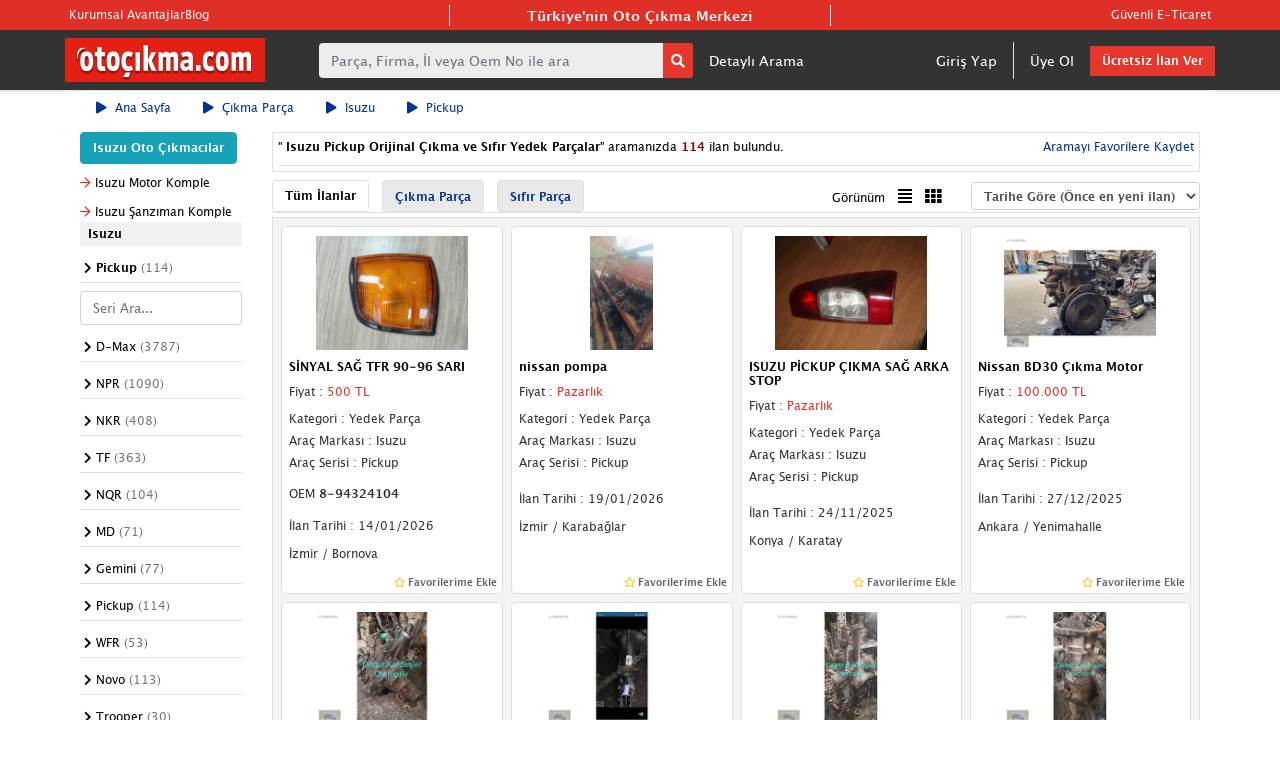

--- FILE ---
content_type: text/html; charset=UTF-8
request_url: https://www.otocikma.com/isuzu-pick-up
body_size: 94375
content:
<!doctype html >
<html lang="tr">
<head>
    <meta charset="UTF-8">
<title>Isuzu Pickup Çıkma & Sıfır Yedek Parça Fiyatları</title>
<meta name="viewport" content="width=device-width, initial-scale=1.0, shrink-to-fit=no">
<meta http-equiv="X-UA-Compatible" content="IE=edge">
<meta name="description" content="Isuzu Pickup Modelleri İçin Orijinal Çıkma ve Sıfır Yedek Parça Fiyatlarını İnceleyin. Motor, Şanzıman, Kaporta ve İç Aksam İlanlarına Otocikma.com’dan Ulaşın.">

<meta property="og:title" content="Isuzu Pickup Çıkma & Sıfır Yedek Parça Fiyatları"/>
<meta property="og:description" content="Isuzu Pickup Modelleri İçin Orijinal Çıkma ve Sıfır Yedek Parça Fiyatlarını İnceleyin. Motor, Şanzıman, Kaporta ve İç Aksam İlanlarına Otocikma.com’dan Ulaşın.">
<meta property="og:site_name" content="Oto Çıkma">
<meta property="og:locale" content="tr_TR">
<meta property="og:image" content="https://www.otocikma.com/i/ogLogo.png">
<meta property="og:video:width" content=""/>
<meta property="og:video:height" content=""/>

<meta name="robots" content="follow, index"/>


<meta property="og:type" content="article"/>
<meta property="og:url" content="https://www.otocikma.com/isuzu-pick-up"/>

<meta name="p:domain_verify" content="c70028c8ab77b57a30d251faef2eeb9b"/>

<link rel="dns-prefetch" href="//code.jquery.com">
<link rel="dns-prefetch" href="//www.googletagmanager.com">
<link rel="dns-prefetch" href="//cdnjs.cloudflare.com">
<link rel="dns-prefetch" href="//www.googleadservices.com">
<link rel="dns-prefetch" href="//fonts.googleapis.com">
<link rel="dns-prefetch" href="//ssl.google-analytics.com">
<link rel="dns-prefetch" href="//1022980372.rsc.cdn77.org">
<link rel="dns-prefetch" href="//fonts.gstatic.com">
<link rel="dns-prefetch" href="//www.google.com">
<link rel="dns-prefetch" href="//pagead2.googlesyndication.com">
<link rel="dns-prefetch" href="//googleads.g.doubleclick.net">
<link rel="dns-prefetch" href="//www.google-analytics.com">
<link rel="dns-prefetch" href="//connect.facebook.net">
<link rel="dns-prefetch" href="//stats.g.doubleclick.net">
<link rel="dns-prefetch" href="//partner.googleadservices.com">
<link rel="dns-prefetch" href="//adservice.google.com">
<link rel="dns-prefetch" href="//www.facebook.com">
<link rel="dns-prefetch" href="//www.googletagservices.com">
<link rel="dns-prefetch" href="//tpc.googlesyndication.com">
<link rel="dns-prefetch" href="//assets.otocikma.com">


<link rel="preconnect" href="//code.jquery.com">
<link rel="preconnect" href="//www.googletagmanager.com">
<link rel="preconnect" href="//cdnjs.cloudflare.com">
<link rel="preconnect" href="//www.googleadservices.com">
<link rel="preconnect" href="//fonts.googleapis.com">
<link rel="preconnect" href="//ssl.google-analytics.com">
<link rel="preconnect" href="//1022980372.rsc.cdn77.org">
<link rel="preconnect" href="//fonts.gstatic.com">
<link rel="preconnect" href="//www.google.com">
<link rel="preconnect" href="//pagead2.googlesyndication.com">
<link rel="preconnect" href="//googleads.g.doubleclick.net">
<link rel="preconnect" href="//www.google-analytics.com">
<link rel="preconnect" href="//connect.facebook.net">
<link rel="preconnect" href="//stats.g.doubleclick.net">
<link rel="preconnect" href="//partner.googleadservices.com">
<link rel="preconnect" href="//adservice.google.com">
<link rel="preconnect" href="//www.facebook.com">
<link rel="preconnect" href="//www.googletagservices.com">
<link rel="preconnect" href="//tpc.googlesyndication.com">
<link rel="preconnect" href="//assets.otocikma.com">

<link rel="canonical" href="https://www.otocikma.com/isuzu-pick-up"/>
    <link rel="stylesheet" href="/v2/assets/bootstrap/css/bootstrap.min.css">

<link rel="stylesheet" href="https://pro.fontawesome.com/releases/v5.10.0/css/all.css"
      integrity="sha384-AYmEC3Yw5cVb3ZcuHtOA93w35dYTsvhLPVnYs9eStHfGJvOvKxVfELGroGkvsg+p" crossorigin="anonymous"/>




<link rel="stylesheet" href="/v2/assets/fonts/material-icons.min.css">
<link rel="stylesheet" href="/v2/assets/css/popbox.css">
<link rel="stylesheet" href="/v2/assets/css/styles.css?v48">
<link rel="shortcut icon" type="image/x-icon" href="/i/favicon-32.ico" sizes="32x32">
<link rel="shortcut icon" type="image/x-icon" href="/i/favicon-16.ico" sizes="16x16">
<style>
    .pagination-sm .page-link {
        padding: 0.25rem 0.6rem !important;
    }
    body{
        font-family: "Lucida Grande";
    }
</style>
<meta property="fb:app_id" content="361342604300771"/>
<!--  YANDEX -->
<meta name="yandex-verification" content="4a367ecfe9150814"/>
<!-- BING -->
<meta name="msvalidate.01" content="007E6E7298722E31C669A01E87426095"/>
<meta http-equiv="Content-Type" content="text/html; charset=UTF-8"/>

<meta name="p:domain_verify" content="493e909e92f4b95696756515a15e1a09"/>
<meta name="google-site-verification" content="808DCrwFjzk4aAXp4hZzoYoDiVx2NY0u5DYHLPlrozQ"/>
<meta name="yandex-verification" content="00c7eb96413e13e9"/>
<meta name="msvalidate.01" content="3A57A2EB6801EADE8F8BB5957E08BAF1"/>
<link rel="https://www.otocikma.com/" hreflang="tr" href="https://www.otocikma.com/isuzu-pick-up">
<link rel="search" type="application/opensearchdescription+xml" href="/opensearch.xml" title="otocikma.com"/>



<!-- Google Tag Manager (noscript) -->
<noscript>
    <iframe src="https://www.googletagmanager.com/ns.html?id=GTM-M4FCRVJ"
            height="0" width="0" style="display:none;visibility:hidden"></iframe>
</noscript>
<!-- End Google Tag Manager (noscript) -->

<!-- Google Tag Manager -->
<script>(function (w, d, s, l, i) {
        w[l] = w[l] || [];
        w[l].push({
            'gtm.start':
                new Date().getTime(), event: 'gtm.js'
        });
        var f = d.getElementsByTagName(s)[0],
            j = d.createElement(s), dl = l != 'dataLayer' ? '&l=' + l : '';
        j.async = true;
        j.src =
            'https://www.googletagmanager.com/gtm.js?id=' + i + dl;
        f.parentNode.insertBefore(j, f);
    })(window, document, 'script', 'dataLayer', 'GTM-M4FCRVJ');</script>
<!-- End Google Tag Manager -->

<!-- Global site tag (gtag.js) - Google Ads: 1050833864 -->
<script async src="https://www.googletagmanager.com/gtag/js?id=AW-1050833864"></script>
<script>
    window.dataLayer = window.dataLayer || [];

    function gtag() {
        dataLayer.push(arguments);
    }

    gtag('js', new Date());

    gtag('config', 'AW-1050833864');
</script>
<script>
    function gtag_report_conversion(url) {
        var callback = function () {
            if (typeof (url) != 'undefined') {
                window.location = url;
            }
        };
        gtag('event', 'conversion', {
            'send_to': 'AW-1050833864/BORTCJXahM8BEMjnifUD',
            'event_callback': callback
        });
        return false;
    }
</script>
























<!-- Yandex.Metrika counter -->
<script type="text/javascript">
    (function (m, e, t, r, i, k, a) {
        m[i] = m[i] || function () {
            (m[i].a = m[i].a || []).push(arguments)
        };
        m[i].l = 1 * new Date();
        k = e.createElement(t), a = e.getElementsByTagName(t)[0], k.async = 1, k.src = r, a.parentNode.insertBefore(k, a)
    })
    (window, document, "script", "https://mc.yandex.ru/metrika/tag.js", "ym");

    ym(85005634, "init", {
        clickmap: true,
        trackLinks: true,
        accurateTrackBounce: true,
        ecommerce: "dataLayer"
    });
</script>
<noscript>
    <div><img src="https://mc.yandex.ru/watch/85005634" style="position:absolute; left:-9999px;" alt=""/></div>
</noscript>
<!-- /Yandex.Metrika counter -->







<style>
    .pagination > .page-item{
        padding:3px!important;
    }
</style>
<script type="application/ld+json">
    {
      "@context": "https://schema.org/",
      "@type": "WebSite",
      "name": "Oto Çıkma",
      "url": "https://www.otocikma.com/",
      "potentialAction": {
        "@type": "SearchAction",
        "target": "https://www.otocikma.com/cikma-parca-ilan-ara?kelime={search_term_string}",
        "query-input": "required name=search_term_string"
      }
    }
</script>

<script type="application/ld+json">
    {
      "@context": "https://schema.org",
      "@type": "Organization",
      "name": "Oto Çıkma",
      "url": "https://www.otocikma.com/",
      "logo": "https://www.otocikma.com/i/newlogo.png?v3",
      "sameAs": [
        "https://www.facebook.com/otocikmacom/",
        "https://twitter.com/otocikmatr",
        "https://www.instagram.com/otocikma/",
        "https://www.youtube.com/c/Otocikma",
        "https://tr.pinterest.com/otocikma/"
      ]
    }
</script>
    
        
                    <script type="application/ld+json">
{
  "@context": "https://schema.org/",
  "@type": "BreadcrumbList",
  "itemListElement": [
    {
    "@type": "ListItem",
    "position": 1,
    "name": "Ana Sayfa",
    "item": "https://www.otocikma.com"
  } ,
    {
    "@type": "ListItem",
    "position": 2,
    "name": "Çıkma Parça",
    "item": "https://www.otocikma.com/oto-cikma-parca"
  } ,
    {
    "@type": "ListItem",
    "position": 3,
    "name": "Isuzu",
    "item": "https://www.otocikma.com/isuzu"
  } ,
    {
    "@type": "ListItem",
    "position": 4,
    "name": "Pickup",
    "item": "https://www.otocikma.com/isuzu-pick-up"
  }    ]
}
</script>
    </head>
<body translate="no">
<header>
    <div class="border-bottom shadow-sm headerMain">
    <div class="fullWidthArea" style="width: 100% !important;"></div>
    <div class="container-fluid p-0" style="max-width: 1150px;">
        <div class="headerFavoriteArea p-1">
            <div class="favoriteLeft justify-content-start" style="z-index: 2;gap: 30px">
                <a href="https://www.otocikma.com/bilgi/kurumsal-uyelik" title="Kurumsal Avantajlar" rel="nofollow">Kurumsal Avantajlar</a>
                <a href="https://www.otocikma.com/blog" class="pr-2" title="Otoçıkma Blog">Blog</a>

            </div>
            <div class="favoriteMiddle justify-content-center" style="z-index: 2;">
                                    <p class="m-0" style="font-size: 14px;font-weight: bold;" title="Otoçıkma.com Türkiye'nin Oto Çıkma Merkezi">Türkiye'nin Oto Çıkma Merkezi</p>
                            </div>

            <div class="favoriteRight justify-content-end" style="z-index: 2;gap: 30px">
                                    <a href="https://www.otocikma.com/bilgi/guvenli-eticaret-sistemi" class="pl-2" title="Güvenli E-Ticaret" rel="nofollow">Güvenli E-Ticaret</a>
                                            </div>
        </div>
        <div class="row p-0 m-0 align-items-center justify-content-between py-2">
            <div class="logoContainer" style="flex: 0 0 20%;">
                <a href="https://www.otocikma.com">
                    <img src="/i/newlogo.png?v3" width="200" height="44" alt="otoçıkma.com">
                </a>
            </div>
            <div class="searchContainer d-flex flex-row ml-4 align-items-center" style="flex: 0 0 50%;">
                                    <form action="https://www.otocikma.com/cikma-parca-ilan-ara" method="GET" id="mainSearchForm" style="flex: 0 0 65%;">
                        <div class="form-group m-0" id="searchInputDivTop">
                            <div class="input-group" id="searchInputDiv">
                                <input name="kelime"
                                       class="form-control border-0 shadow-none mainInput" type="text"
                                       placeholder="Parça, Firma, İl veya Oem No ile ara"
                                       style="font-size: 14px!important;background-color: #ededed;"
                                       id="mainSearchInputText" autocomplete="off">
                                <style>
                                    .sShopText {
                                        width: 100%;
                                        text-align: center;
                                        border-bottom: 1px solid #848484;
                                        line-height: 0.1em;
                                        margin: 10px 0 20px;
                                    }

                                    .sShopText span {
                                        background: #fff;
                                        padding: 0 10px;
                                    }

                                    #sShopResults .row:hover {
                                        background-color: rgba(241, 241, 241, 0.44);
                                    }
                                </style>
                                <div id="sShopResultsDiv" class="shadow border"
                                     style="position: absolute;width:100%;margin-top:47px;background-color:white;z-index:999;box-shadow: 0px 1px 1px 0px #686868;border-radius: 3px;display:none;">
                                    <div class="shopResultsText4"
                                         style="text-align: center;font-size:12px;margin-top:17px;color:#848484;display: block;">
                                        <div class="sShopText"><span>ÖNERİLEN ARAMALAR</span></div>
                                    </div>
                                    <div class="container" id="sCommonSearchResults"></div>
                                    <div class="shopResultsText3"
                                         style="text-align: center;font-size:12px;margin-top:17px;color:#848484;display: none;">
                                        <div class="sShopText"><span>MARKA KATEGORİLERİ</span></div>
                                    </div>
                                    <div class="container" id="sBrandResults"></div>

                                    <div class="shopResultsText1"
                                         style="text-align: center;font-size:12px;margin-top:17px;color:#848484;display: none;">
                                        <div class="sShopText"><span>MAĞAZALAR</span></div>
                                    </div>
                                    <div class="container" id="sShopResults"></div>
                                    <div class="cityListContainer d-flex flex-column mt-3" style="background-color: #F0F0F0">
                                        <div class="shopResultsText2"
                                             style="text-align: center;font-size:12px;display: none;">
                                            <div class="sShopText pt-2" style="border-bottom: unset !important;border-top:1px solid #848484;line-height: unset!important;margin: unset!important;"><span class="font-weight-bold text-dark " style="background-color: unset !important;padding: unset!important">İL BAZINDA ÇIKMACI SONUÇLARI</span></div>
                                        </div>
                                        <div class="container pb-2" id="sCityResults"></div>

                                    </div>
                                </div>
                                <div class="input-group-append" id="mainSearchInputButtonGroup">
                                    <button class="btn btn-secondary btn-sm border-0 shadow-none" type="submit"
                                            id="mainSearchInputButton" style="background-color: #e7362c;"><i
                                                class="fa fa-search" style="color: white;"></i></button>
                                </div>
                            </div>
                        </div>
                    </form>
                    <div style="" id="advancedSearchDiv" class="mx-3">
                        <a href="https://www.otocikma.com/detayli-arama"
                           style="color:white;font-size: 14px;">Detaylı Arama</a>
                    </div>
                            </div>
            <div class="userAreaContainer d-flex align-items-center justify-content-end" style="flex: 1">
                                    <ul class="nav nav-tabs border-0 d-flex align-items-center">
                        <li class="nav-item border-right"><a class="nav-link active border-0" href="https://www.otocikma.com/uyegiris.html"
                                                             style="font-size: 14px;color: white;background-color: transparent;">Giriş
                                Yap</a></li>
                        <li class="nav-item border-0"><a class="nav-link border-0" href="https://www.otocikma.com/uyeol.html"
                                                         style="font-size: 14px;color: white;">Üye Ol</a></li>
                        <li class="nav-item border-0"><a class="btn btn-primary text-center mainColoredButton"
                                                         href="https://www.otocikma.com/ilanver.html">Ücretsiz
                                İlan Ver</a></li>
                    </ul>
                                            </div>
        </div>
    </div>
</div>

                
        
                    <link rel="next" href="https://www.otocikma.com/isuzu-pick-up?view=2&amp;page=2" />
            
    <div class="mb-2 container-fluid" style="background-color: #fff;max-width: 1150px;" id="breadCrumps">
        <div class="row align-items-center justify-content-between">
            <div class="col-auto">
                <ul class="nav nav-tabs border-0">
                                            <li class="nav-item" onmouseover="$('#bread-0').show();" onmouseout="$('#bread-0').hide();">

                                                            <a class="nav-link active border-0" href="https://www.otocikma.com"
                                   style="color: #003399;font-size: 12px;font-family: Lucida Grande;background-color: transparent;"><i
                                            class="fa fa-play mr-2"></i>Ana Sayfa</a>
                            
                                                    </li>
                                            <li class="nav-item" onmouseover="$('#bread-1').show();" onmouseout="$('#bread-1').hide();">

                                                            <a class="nav-link active border-0" href="https://www.otocikma.com/oto-cikma-parca"
                                   style="color: #003399;font-size: 12px;font-family: Lucida Grande;background-color: transparent;"><i
                                            class="fa fa-play mr-2"></i>Çıkma Parça</a>
                            
                                                    </li>
                                            <li class="nav-item" onmouseover="$('#bread-2').show();" onmouseout="$('#bread-2').hide();">

                                                            <a class="nav-link active border-0" href="https://www.otocikma.com/isuzu"
                                   style="color: #003399;font-size: 12px;font-family: Lucida Grande;background-color: transparent;"><i
                                            class="fa fa-play mr-2"></i>Isuzu</a>
                            
                                                    </li>
                                            <li class="nav-item" onmouseover="$('#bread-3').show();" onmouseout="$('#bread-3').hide();">

                                                            <span class="nav-link active border-0"
                                      style="cursor:pointer;color: #003399;font-size: 12px;font-family: Lucida Grande;background-color: transparent;">
                                    <i class="fa fa-play mr-2"></i>Pickup</span>
                            
                                                    </li>
                                    </ul>
            </div>
            <div class="breadcrumbFavList d-flex flex-row align-items-center py-2 px-3" style="font-size: 12px;" id="bcFavList">
                <div class="favlistItem px-2">
                    <a href="https://www.otocikma.com/favorilerim/ilanlarim" title="favori ilanlarım" class="d-none">
                        Favori İlanlarım
                    </a>
                </div>
                <div class="favlistItem px-2">
                    <a href="https://www.otocikma.com/favorilerim/linklerim" title="favori aramalarım" class="d-none">
                        Favori Aramalarım
                    </a>
                </div>
                <div class="favlistItem pl-2">
                    <a href="https://www.otocikma.com/favorilerim/saticilarim" title="favori satıcılarım" class="d-none">
                        Favori Satıcılarım
                    </a>
                </div>
            </div>
            
            
            
            
            
            
            
            
        </div>

</div>
</header>

    <div class="container-fluid" style="max-width: 1150px;">
        <div class="row">
            <div class="col-2">
                    <form action="https://www.otocikma.com/isuzu-pick-up"
          method="get"
          id="mainTextSearchForm2">
    <style>.leftMenuLinks {font-size: 12px;font-family: Lucida Grande;color: Black;display: inline;}</style>
    <a href="https://www.otocikma.com/yedek-parca/isuzu" class="btn btn-info"
       style="font-size: 12px;font-family: 'Lucida Grande';font-weight: bold;">
        Isuzu Oto Çıkmacılar
    </a>
    <div style="margin-top: 5px;">
        <a class="leftMenuLinks" href="https://www.otocikma.com/isuzu-motor-komple-motor"
           alt="Isuzu Motor Komple" title="Isuzu Motor Komple">
            <i class="far fa-arrow-right" style="color:#e02f27;font-size:12px;"></i>
            <p class="leftMenuLinks">Isuzu Motor Komple</p>
        </a>
    </div>
    <div style="margin-top: 5px;">
        <a class="leftMenuLinks" href="https://www.otocikma.com/isuzu-sanziman-komple-sanziman"
           alt="Isuzu Şanzıman Komple" title="Isuzu Şanzıman Komple">
            <i class="far fa-arrow-right" style="color:#e02f27;font-size:12px;"></i>
            <p class="leftMenuLinks">Isuzu Şanzıman Komple</p>
        </a>
    </div>

    <div style="background-color: #F2F2F2;" >
    <div class="row">
        <div class="col d-flex align-items-center" style="background-color: transparent;height: 24px;">
            <a class="ml-2"
                                  href="https://www.otocikma.com/cikma-parca/isuzu"
                              style="color: Black;font-size: 12px;font-family: Lucida Grande;font-weight: bold;display: flex;width: 100%;">
                                <p class="textFitNew m-0" style="display:inline;color: Black;font-size: 12px;font-family: Lucida Grande;font-weight: bold;" title="Isuzu">Isuzu</p>
            </a>
        </div>
    </div>
</div>
                <div class="leftList mt-2 border-bottom">
    <ul class="nav">
        <li class="nav-item">
            <a                     class="leftList-link" href="/isuzu-pick-up" title="<b>Pickup</b>">
                                    <i class="fa fa-chevron-right mr-1 ml-1"></i>
                                <p class="leftList-title"><b>Pickup</b>  <span class="text-muted">(114)</span> </p>
            </a>
        </li>
    </ul>
</div>
       <input type="text" data-name="seriListDiv" class="divSelectSearchText brandListTitle form-control mt-2" placeholder="Seri Ara..." style="font-family: 'Lucida Grande';font-size: 13px;">
        <div id="seriListDiv" class="mb-2" style="">
                                                <div class="leftList mt-2 border-bottom">
    <ul class="nav">
        <li class="nav-item">
            <a                     class="leftList-link" href="/isuzu-d-max" title="D-Max">
                                    <i class="fa fa-chevron-right mr-1 ml-1"></i>
                                <p class="leftList-title">D-Max  <span class="text-muted">(3787)</span> </p>
            </a>
        </li>
    </ul>
</div>
                                                                <div class="leftList mt-2 border-bottom">
    <ul class="nav">
        <li class="nav-item">
            <a                     class="leftList-link" href="/isuzu-npr" title="NPR">
                                    <i class="fa fa-chevron-right mr-1 ml-1"></i>
                                <p class="leftList-title">NPR  <span class="text-muted">(1090)</span> </p>
            </a>
        </li>
    </ul>
</div>
                                                                <div class="leftList mt-2 border-bottom">
    <ul class="nav">
        <li class="nav-item">
            <a                     class="leftList-link" href="/isuzu-nkr" title="NKR">
                                    <i class="fa fa-chevron-right mr-1 ml-1"></i>
                                <p class="leftList-title">NKR  <span class="text-muted">(408)</span> </p>
            </a>
        </li>
    </ul>
</div>
                                                                <div class="leftList mt-2 border-bottom">
    <ul class="nav">
        <li class="nav-item">
            <a                     class="leftList-link" href="/isuzu-tf" title="TF">
                                    <i class="fa fa-chevron-right mr-1 ml-1"></i>
                                <p class="leftList-title">TF  <span class="text-muted">(363)</span> </p>
            </a>
        </li>
    </ul>
</div>
                                                                <div class="leftList mt-2 border-bottom">
    <ul class="nav">
        <li class="nav-item">
            <a                     class="leftList-link" href="/isuzu-nqr" title="NQR">
                                    <i class="fa fa-chevron-right mr-1 ml-1"></i>
                                <p class="leftList-title">NQR  <span class="text-muted">(104)</span> </p>
            </a>
        </li>
    </ul>
</div>
                                                                <div class="leftList mt-2 border-bottom">
    <ul class="nav">
        <li class="nav-item">
            <a                     class="leftList-link" href="/isuzu-midi" title="MD">
                                    <i class="fa fa-chevron-right mr-1 ml-1"></i>
                                <p class="leftList-title">MD  <span class="text-muted">(71)</span> </p>
            </a>
        </li>
    </ul>
</div>
                                                                <div class="leftList mt-2 border-bottom">
    <ul class="nav">
        <li class="nav-item">
            <a                     class="leftList-link" href="/isuzu-gemini" title="Gemini">
                                    <i class="fa fa-chevron-right mr-1 ml-1"></i>
                                <p class="leftList-title">Gemini  <span class="text-muted">(77)</span> </p>
            </a>
        </li>
    </ul>
</div>
                                                                <div class="leftList mt-2 border-bottom">
    <ul class="nav">
        <li class="nav-item">
            <a                     class="leftList-link" href="/isuzu-pick-up" title="Pickup">
                                    <i class="fa fa-chevron-right mr-1 ml-1"></i>
                                <p class="leftList-title">Pickup  <span class="text-muted">(114)</span> </p>
            </a>
        </li>
    </ul>
</div>
                                                                <div class="leftList mt-2 border-bottom">
    <ul class="nav">
        <li class="nav-item">
            <a                     class="leftList-link" href="/isuzu-wfr" title="WFR">
                                    <i class="fa fa-chevron-right mr-1 ml-1"></i>
                                <p class="leftList-title">WFR  <span class="text-muted">(53)</span> </p>
            </a>
        </li>
    </ul>
</div>
                                                                <div class="leftList mt-2 border-bottom">
    <ul class="nav">
        <li class="nav-item">
            <a                     class="leftList-link" href="/isuzu-novo" title="Novo">
                                    <i class="fa fa-chevron-right mr-1 ml-1"></i>
                                <p class="leftList-title">Novo  <span class="text-muted">(113)</span> </p>
            </a>
        </li>
    </ul>
</div>
                                                                <div class="leftList mt-2 border-bottom">
    <ul class="nav">
        <li class="nav-item">
            <a                     class="leftList-link" href="/isuzu-trooper" title="Trooper">
                                    <i class="fa fa-chevron-right mr-1 ml-1"></i>
                                <p class="leftList-title">Trooper  <span class="text-muted">(30)</span> </p>
            </a>
        </li>
    </ul>
</div>
                                                                <div class="leftList mt-2 border-bottom">
    <ul class="nav">
        <li class="nav-item">
            <a                     class="leftList-link" href="/isuzu-turkuaz" title="Turkuaz">
                                    <i class="fa fa-chevron-right mr-1 ml-1"></i>
                                <p class="leftList-title">Turkuaz  <span class="text-muted">(27)</span> </p>
            </a>
        </li>
    </ul>
</div>
                                                                <div class="leftList mt-2 border-bottom">
    <ul class="nav">
        <li class="nav-item">
            <a                     class="leftList-link" href="/isuzu-roybus" title="Roybus">
                                    <i class="fa fa-chevron-right mr-1 ml-1"></i>
                                <p class="leftList-title">Roybus  <span class="text-muted">(21)</span> </p>
            </a>
        </li>
    </ul>
</div>
                                                                <div class="leftList mt-2 border-bottom">
    <ul class="nav">
        <li class="nav-item">
            <a                     class="leftList-link" href="/isuzu-tora" title="Tora">
                                    <i class="fa fa-chevron-right mr-1 ml-1"></i>
                                <p class="leftList-title">Tora  <span class="text-muted">(4)</span> </p>
            </a>
        </li>
    </ul>
</div>
                                                                <div class="leftList mt-2 border-bottom">
    <ul class="nav">
        <li class="nav-item">
            <a                     class="leftList-link" href="/isuzu-urban" title="Urban">
                                    <i class="fa fa-chevron-right mr-1 ml-1"></i>
                                <p class="leftList-title">Urban  <span class="text-muted">(7)</span> </p>
            </a>
        </li>
    </ul>
</div>
                                                                <div class="leftList mt-2 border-bottom">
    <ul class="nav">
        <li class="nav-item">
            <a                     class="leftList-link" href="/isuzu-citibus" title="Citibus">
                                    <i class="fa fa-chevron-right mr-1 ml-1"></i>
                                <p class="leftList-title">Citibus  <span class="text-muted">(6)</span> </p>
            </a>
        </li>
    </ul>
</div>
                                                                                            <div class="leftList mt-2 border-bottom">
    <ul class="nav">
        <li class="nav-item">
            <a                     class="leftList-link" href="/isuzu-n-wide" title="N-Wide">
                                    <i class="fa fa-chevron-right mr-1 ml-1"></i>
                                <p class="leftList-title">N-Wide  <span class="text-muted">(10)</span> </p>
            </a>
        </li>
    </ul>
</div>
                                                                                                                        <div class="leftList mt-2 border-bottom">
    <ul class="nav">
        <li class="nav-item">
            <a                     class="leftList-link" href="/isuzu-kb" title="KB">
                                    <i class="fa fa-chevron-right mr-1 ml-1"></i>
                                <p class="leftList-title">KB  <span class="text-muted">(8)</span> </p>
            </a>
        </li>
    </ul>
</div>
                                                                <div class="leftList mt-2 border-bottom">
    <ul class="nav">
        <li class="nav-item">
            <a                     class="leftList-link" href="/isuzu-nlr" title="NLR">
                                    <i class="fa fa-chevron-right mr-1 ml-1"></i>
                                <p class="leftList-title">NLR  <span class="text-muted">(48)</span> </p>
            </a>
        </li>
    </ul>
</div>
                                                                <div class="leftList mt-2 border-bottom">
    <ul class="nav">
        <li class="nav-item">
            <a                     class="leftList-link" href="/isuzu-nnr" title="NNR">
                                    <i class="fa fa-chevron-right mr-1 ml-1"></i>
                                <p class="leftList-title">NNR  <span class="text-muted">(9)</span> </p>
            </a>
        </li>
    </ul>
</div>
                                    </div>
                <div style="background-color: #F2F2F2;" class="mt-2">
    <div class="row">
        <div class="col" style="background-color: transparent;height: 24px;">
            <div style="color: Black;font-size: 12px;font-family: Lucida Grande;font-weight: bold;margin-top: 3px;padding-left: 10px;">
                <strong>Adres</strong><br></div>
        </div>
    </div>
</div>
<div style="margin-top: 5px;">
    <div class="row">
        <div class="col-12">
            <div class="form-group">
                <input type="text" data-name="city" class="citySearchInput form-control mt-2" placeholder="İl Ara..." style="font-family: 'Lucida Grande';font-size: 13px;">
                <select class="form-control" style="font-size: 12px;font-family: Lucida Grande;" name="sehir" id="city"
                        size="10">
                    <option value="" selected="selected">Tüm İller</option>
                                            <option data-id="84"
                                                                                                data-no=""
                                value="istanbul-avrupa">İstanbul Avrupa</option>
                                            <option data-id="83"
                                                                                                data-no=""
                                value="istanbul-anadolu">İstanbul Anadolu</option>
                                            <option data-id="7"
                                                                                                data-no=""
                                value="ankara">Ankara</option>
                                            <option data-id="42"
                                                                                                data-no=""
                                value="izmir">İzmir</option>
                                            <option data-id="21"
                                                                                                data-no=""
                                value="bursa">Bursa</option>
                                            <option data-id="1"
                                                                                                data-no=""
                                value="adana">Adana</option>
                                            <option data-id="2"
                                                                                                data-no=""
                                value="adiyaman">Adıyaman</option>
                                            <option data-id="3"
                                                                                                data-no=""
                                value="afyon">Afyon</option>
                                            <option data-id="4"
                                                                                                data-no=""
                                value="agri">Ağrı</option>
                                            <option data-id="5"
                                                                                                data-no=""
                                value="aksaray">Aksaray</option>
                                            <option data-id="6"
                                                                                                data-no=""
                                value="amasya">Amasya</option>
                                            <option data-id="8"
                                                                                                data-no=""
                                value="antalya">Antalya</option>
                                            <option data-id="9"
                                                                                                data-no=""
                                value="ardahan">Ardahan</option>
                                            <option data-id="10"
                                                                                                data-no=""
                                value="artvin">Artvin</option>
                                            <option data-id="11"
                                                                                                data-no=""
                                value="aydin">Aydın</option>
                                            <option data-id="12"
                                                                                                data-no=""
                                value="balikesir">Balıkesir</option>
                                            <option data-id="13"
                                                                                                data-no=""
                                value="bartin">Bartın</option>
                                            <option data-id="14"
                                                                                                data-no=""
                                value="batman">Batman</option>
                                            <option data-id="15"
                                                                                                data-no=""
                                value="bayburt">Bayburt</option>
                                            <option data-id="16"
                                                                                                data-no=""
                                value="bilecik">Bilecik</option>
                                            <option data-id="17"
                                                                                                data-no=""
                                value="bingol">Bingöl</option>
                                            <option data-id="18"
                                                                                                data-no=""
                                value="bitlis">Bitlis</option>
                                            <option data-id="19"
                                                                                                data-no=""
                                value="bolu">Bolu</option>
                                            <option data-id="20"
                                                                                                data-no=""
                                value="burdur">Burdur</option>
                                            <option data-id="22"
                                                                                                data-no=""
                                value="canakkale">Çanakkale</option>
                                            <option data-id="23"
                                                                                                data-no=""
                                value="cankiri">Çankırı</option>
                                            <option data-id="24"
                                                                                                data-no=""
                                value="corum">Çorum</option>
                                            <option data-id="25"
                                                                                                data-no=""
                                value="denizli">Denizli</option>
                                            <option data-id="26"
                                                                                                data-no=""
                                value="diyarbakir">Diyarbakır</option>
                                            <option data-id="27"
                                                                                                data-no=""
                                value="duzce">Düzce</option>
                                            <option data-id="28"
                                                                                                data-no=""
                                value="edirne">Edirne</option>
                                            <option data-id="29"
                                                                                                data-no=""
                                value="elazig">Elazığ</option>
                                            <option data-id="30"
                                                                                                data-no=""
                                value="erzincan">Erzincan</option>
                                            <option data-id="31"
                                                                                                data-no=""
                                value="erzurum">Erzurum</option>
                                            <option data-id="32"
                                                                                                data-no=""
                                value="eskisehir">Eskişehir</option>
                                            <option data-id="33"
                                                                                                data-no=""
                                value="gaziantep">Gaziantep</option>
                                            <option data-id="34"
                                                                                                data-no=""
                                value="giresun">Giresun</option>
                                            <option data-id="35"
                                                                                                data-no=""
                                value="gumushane">Gümüşhane</option>
                                            <option data-id="36"
                                                                                                data-no=""
                                value="hakkari">Hakkari</option>
                                            <option data-id="37"
                                                                                                data-no=""
                                value="hatay">Hatay</option>
                                            <option data-id="38"
                                                                                                data-no=""
                                value="igdir">Iğdır</option>
                                            <option data-id="39"
                                                                                                data-no=""
                                value="isparta">Isparta</option>
                                            <option data-id="43"
                                                                                                data-no=""
                                value="kahramanmaras">Kahramanmaraş</option>
                                            <option data-id="44"
                                                                                                data-no=""
                                value="karabuk">Karabük</option>
                                            <option data-id="45"
                                                                                                data-no=""
                                value="karaman">Karaman</option>
                                            <option data-id="46"
                                                                                                data-no=""
                                value="kars">Kars</option>
                                            <option data-id="47"
                                                                                                data-no=""
                                value="kastamonu">Kastamonu</option>
                                            <option data-id="48"
                                                                                                data-no=""
                                value="kayseri">Kayseri</option>
                                            <option data-id="85"
                                                                                                data-no=""
                                value="kibris">Kıbrıs</option>
                                            <option data-id="49"
                                                                                                data-no=""
                                value="kirikkale">Kırıkkale</option>
                                            <option data-id="50"
                                                                                                data-no=""
                                value="kirklareli">Kırklareli</option>
                                            <option data-id="51"
                                                                                                data-no=""
                                value="kirsehir">Kırşehir</option>
                                            <option data-id="52"
                                                                                                data-no=""
                                value="kilis">Kilis</option>
                                            <option data-id="53"
                                                                                                data-no=""
                                value="kocaeli">Kocaeli</option>
                                            <option data-id="54"
                                                                                                data-no=""
                                value="konya">Konya</option>
                                            <option data-id="55"
                                                                                                data-no=""
                                value="kutahya">Kütahya</option>
                                            <option data-id="57"
                                                                                                data-no=""
                                value="malatya">Malatya</option>
                                            <option data-id="58"
                                                                                                data-no=""
                                value="manisa">Manisa</option>
                                            <option data-id="59"
                                                                                                data-no=""
                                value="mardin">Mardin</option>
                                            <option data-id="40"
                                                                                                data-no=""
                                value="mersin">Mersin</option>
                                            <option data-id="60"
                                                                                                data-no=""
                                value="mugla">Muğla</option>
                                            <option data-id="61"
                                                                                                data-no=""
                                value="mus">Muş</option>
                                            <option data-id="62"
                                                                                                data-no=""
                                value="nevsehir">Nevşehir</option>
                                            <option data-id="63"
                                                                                                data-no=""
                                value="nigde">Niğde</option>
                                            <option data-id="64"
                                                                                                data-no=""
                                value="ordu">Ordu</option>
                                            <option data-id="65"
                                                                                                data-no=""
                                value="osmaniye">Osmaniye</option>
                                            <option data-id="66"
                                                                                                data-no=""
                                value="rize">Rize</option>
                                            <option data-id="67"
                                                                                                data-no=""
                                value="sakarya">Sakarya</option>
                                            <option data-id="68"
                                                                                                data-no=""
                                value="samsun">Samsun</option>
                                            <option data-id="69"
                                                                                                data-no=""
                                value="siirt">Siirt</option>
                                            <option data-id="70"
                                                                                                data-no=""
                                value="sinop">Sinop</option>
                                            <option data-id="71"
                                                                                                data-no=""
                                value="sivas">Sivas</option>
                                            <option data-id="72"
                                                                                                data-no=""
                                value="sanliurfa">Şanlıurfa</option>
                                            <option data-id="73"
                                                                                                data-no=""
                                value="sirnak">Şırnak</option>
                                            <option data-id="74"
                                                                                                data-no=""
                                value="tekirdag">Tekirdağ</option>
                                            <option data-id="75"
                                                                                                data-no=""
                                value="tokat">Tokat</option>
                                            <option data-id="76"
                                                                                                data-no=""
                                value="trabzon">Trabzon</option>
                                            <option data-id="77"
                                                                                                data-no=""
                                value="tunceli">Tunceli</option>
                                            <option data-id="78"
                                                                                                data-no=""
                                value="usak">Uşak</option>
                                            <option data-id="79"
                                                                                                data-no=""
                                value="van">Van</option>
                                            <option data-id="80"
                                                                                                data-no=""
                                value="yalova">Yalova</option>
                                            <option data-id="81"
                                                                                                data-no=""
                                value="yozgat">Yozgat</option>
                                            <option data-id="82"
                                                                                                data-no=""
                                value="zonguldak">Zonguldak</option>
                                    </select>




            </div>

        </div>
    </div>
</div>
            <div  style="background-color: #8598AA;text-align: center;">
    <button class="col-12 btn btn-primary text-center shadow-none border-0" type="submit"
            style="background-color: #8598AA;">Ara
    </button>
</div>
    
    </form>
            </div>
            <div class="col text-left d-flex flex-column">
                    <div class="border rounded-0 mb-2">
        <div class="border-bottom" style="margin: 5px;">
            <div class="row">
                <div class="col-9">
                    <div style="color: Black;font-size: 12px;font-family: Lucida Grande;">
                        "<h1 style="color: Black;font-size: 12px;font-family: Lucida Grande;display: inline;">
                            <b>Isuzu Pickup Orijinal Çıkma ve Sıfır Yedek Parçalar</b></h1>" aramanızda <b style="color:#8f0100;">114</b> ilan
                        bulundu.
                    </div>

                </div>
                                    <div class="col text-right" style="font-size: 12px;cursor:pointer;" id="favoriteLinksHeaderResult">
    <a class="text-justify" style="color: #003399;font-size: 12px;font-family: Lucida Grande;" id="favoriteLinksHeader">
        <i class="fa fa-bell-o mr-2" style="color: #B8B8B8;"></i>&nbsp;Aramayı Favorilere Kaydet
    </a>
</div>
                            </div>
            <div class="mt-1" style="margin: 5px;">
                <div class="row ml-2">
                                    </div>
            </div>
        </div>
    </div>
                                    <div class="border-bottom">
                        <div class="row">
                                                                                            <div class="col ordersFilters">

                                                <a href="?view=2&parca-durumu=tumu"
                                                   class="btn btn-link border mr-2 " type="button">
                                                    <h2>Tüm İlanlar</h2>
                                                </a>
                                                <a href="?view=2&parca-durumu=cikma-parca"
                                                   class="btn btn-link border mr-2 passive" type="button">
                                                    <span>Çıkma Parça</span>
                                                </a>
                                                <a href="?view=2&parca-durumu=sifir-parca"
                                                   class="btn btn-link border passive" type="button">
                                                    <span>Sıfır Parça</span>
                                                </a>

                                </div>
                                                                                                                        <div class="col text-right align-self-center my-auto">
                                    <a class="mr-2" href="#"
                                       style="color: Black;font-size: 12px;font-family: Lucida Grande;">Görünüm</a>
                                    <a class="mr-2"
                                       href="?&view=1"

                                       style="color: Black;"><i class="fa fa-align-justify"></i></a>
                                    <a href="?&view=2"><i
                                            class="fa fa-th" style="color: Black;"></i></a>
                                </div>
                                <div class="col-auto text-right align-self-center">
                                    <div>
                                        <form class="form-inline">
                                            <div class="form-group">
                                                <select class="form-control form-control-sm"
                                                        style="font-size: 12px;font-family: Lucida Grande;font-weight: bold;"
                                                        id="smartOrder" name="smartOrder">
                                                    <option
                                                         value="priceDesc">
                                                        Fiyata Göre (Önce en yüksek)
                                                    </option>
                                                    <option
                                                          value="priceAsc">
                                                        Fiyata Göre (Önce en düşük)
                                                    </option>
                                                    <option
                                                        selected  value="dateDesc">
                                                        Tarihe Göre (Önce en yeni ilan)
                                                    </option>
                                                    <option
                                                          value="dateAsc">
                                                        Tarihe Göre (Önce en eski ilan)
                                                    </option>

                                                </select>
                                            </div>
                                        </form>
                                    </div>
                                </div>
                                                    </div>
                    </div>
                
                
                                                    <table class="productGalleryTable mt-1">
        <tbody>
                                <tr id="productGallery" class="productGalleryDiv">
                                                                    <td data-id="4229349" class="productGalleryItem">
                        <table class="productGalleryInner">
                            <tbody>
                            <tr style="vertical-align: top">
                                <td class="tableImageArea">
                                    <a href="https://www.otocikma.com/ilan/oto-cikma-parca/isuzu-pick-up-sinyal-lambasi/sinyal-sag-tfr-90-96-sari-4229349" title="SİNYAL SAĞ TFR 90-96 SARI" class="titleLink" data-href="https://www.otocikma.com/ilan/oto-cikma-parca/isuzu-pick-up-sinyal-lambasi/sinyal-sag-tfr-90-96-sari-4229349" >
                                        <img src="https://1022980372.rsc.cdn77.org/imageUploads/5/thumbs/Ch0EDwZFuRPN_Ch0EDwZFuRPN.jpg"
                                             data-width="533"
                                             data-height="400"
                                             alt="SİNYAL SAĞ TFR 90-96 SARI"
                                             width="152"
                                             height="114"
                                             title="SİNYAL SAĞ TFR 90-96 SARI">
                                    </a>
                                                                    </td>
                            </tr>
                            <tr>
                                <td>
                                    <a href="https://www.otocikma.com/ilan/oto-cikma-parca/isuzu-pick-up-sinyal-lambasi/sinyal-sag-tfr-90-96-sari-4229349" title="SİNYAL SAĞ TFR 90-96 SARI" >
                                        <h3 class="tableTitleText" title="SİNYAL SAĞ TFR 90-96 SARI">SİNYAL SAĞ TFR 90-96 SARI</h3>
                                    </a>
                                                                    </td>
                            </tr>





                            <tr>
                                <td class="tableTextArea">
                                    <p class="tablePriceText" title="500 TL">
                                        Fiyat : <span class="priceText">500 TL</span>
                                    </p>
                                </td>
                            </tr>
                            <tr>
                                <td class="tableTextArea">
                                                                            <p class="tableBrandText mb-1">
                                            Kategori : Yedek Parça
                                        </p>
                                        <p class="tableBrandText" title="Isuzu Parçası">
                                            Araç Markası : Isuzu
                                        </p>
                                        <p class="tableBrandText mt-1" title="Isuzu Pickup Parçası">
                                            Araç Serisi : Pickup
                                        </p>
                                        <p class="tableBrandText mt-1" title="Isuzu Pickup Parçası">
                                                                                    </p>
                                                                    </td>
                            </tr>
                                                            <tr>
                                    <td class="tableTextArea">
                                        <p class="tableOemText" title="OEM 8-94324104">
                                            OEM <strong>8-94324104</strong>
                                        </p>
                                    </td>
                                </tr>
                                                                                        <tr>
                                    <td class="tableTextArea">
                            <span class="tableDateText" title="14/01/2026 tarihli ilan">
                                İlan Tarihi : 14/01/2026
                            </span>
                                    </td>
                                </tr>
                                                        <tr>
                                <td class="tableTextArea">
                                    <p class="tableCityText pb-2" title="İzmir">
                                        İzmir / Bornova                                    </p>
                                                                        <a class="tableFavoriteText favoriteProducts" id="favorite-h1-4229349"
                                       href="javascript:void(0)" data-href="https://www.otocikma.com/favorilerim/ilanlarim/ekle/4229349"
                                       data-id="4229349" title="Favorilerime Ekle">
                                        <i class="favorite-icon-4229349 far fa-star favoriteIcon" title="Favorilerime Ekle"></i>
                                        <span class="favorite-text-4229349" title="Favorilerime Ekle">Favorilerime Ekle</span>
                                    </a>
                                </td>
                            </tr>
                            </tbody>
                        </table>
                    </td>
                                                                    <td data-id="4213708" class="productGalleryItem">
                        <table class="productGalleryInner">
                            <tbody>
                            <tr style="vertical-align: top">
                                <td class="tableImageArea">
                                    <a href="https://www.otocikma.com/ilan/oto-cikma-parca/isuzu-pick-up-yakit-pompasi/nissan-pompa-4213708" title="nissan pompa" class="titleLink" data-href="https://www.otocikma.com/ilan/oto-cikma-parca/isuzu-pick-up-yakit-pompasi/nissan-pompa-4213708" >
                                        <img src="https://1022980372.rsc.cdn77.org/imageUploads/5/thumbs/_k35BbCxPtU6_k35BbCxPtU6.jpg"
                                             data-width="224"
                                             data-height="400"
                                             alt="nissan pompa"
                                             width="152"
                                             height="114"
                                             title="nissan pompa">
                                    </a>
                                                                    </td>
                            </tr>
                            <tr>
                                <td>
                                    <a href="https://www.otocikma.com/ilan/oto-cikma-parca/isuzu-pick-up-yakit-pompasi/nissan-pompa-4213708" title="nissan pompa" >
                                        <h3 class="tableTitleText" title="nissan pompa">nissan pompa</h3>
                                    </a>
                                                                    </td>
                            </tr>





                            <tr>
                                <td class="tableTextArea">
                                    <p class="tablePriceText" title="Pazarlık">
                                        Fiyat : <span class="priceText">Pazarlık</span>
                                    </p>
                                </td>
                            </tr>
                            <tr>
                                <td class="tableTextArea">
                                                                            <p class="tableBrandText mb-1">
                                            Kategori : Yedek Parça
                                        </p>
                                        <p class="tableBrandText" title="Isuzu Parçası">
                                            Araç Markası : Isuzu
                                        </p>
                                        <p class="tableBrandText mt-1" title="Isuzu Pickup Parçası">
                                            Araç Serisi : Pickup
                                        </p>
                                        <p class="tableBrandText mt-1" title="Isuzu Pickup Parçası">
                                                                                    </p>
                                                                    </td>
                            </tr>
                                                                                        <tr>
                                    <td class="tableTextArea">
                            <span class="tableDateText" title="19/01/2026 tarihli ilan">
                                İlan Tarihi : 19/01/2026
                            </span>
                                    </td>
                                </tr>
                                                        <tr>
                                <td class="tableTextArea">
                                    <p class="tableCityText pb-2" title="İzmir">
                                        İzmir / Karabağlar                                    </p>
                                                                        <a class="tableFavoriteText favoriteProducts" id="favorite-h1-4213708"
                                       href="javascript:void(0)" data-href="https://www.otocikma.com/favorilerim/ilanlarim/ekle/4213708"
                                       data-id="4213708" title="Favorilerime Ekle">
                                        <i class="favorite-icon-4213708 far fa-star favoriteIcon" title="Favorilerime Ekle"></i>
                                        <span class="favorite-text-4213708" title="Favorilerime Ekle">Favorilerime Ekle</span>
                                    </a>
                                </td>
                            </tr>
                            </tbody>
                        </table>
                    </td>
                                                                    <td data-id="4165701" class="productGalleryItem">
                        <table class="productGalleryInner">
                            <tbody>
                            <tr style="vertical-align: top">
                                <td class="tableImageArea">
                                    <a href="https://www.otocikma.com/ilan/oto-cikma-parca/isuzu-pick-up-sag-arka-stop/isuzu-pickup-cikma-sag-arka-stop-4165701" title="ISUZU PİCKUP ÇIKMA SAĞ ARKA STOP" class="titleLink" data-href="https://www.otocikma.com/ilan/oto-cikma-parca/isuzu-pick-up-sag-arka-stop/isuzu-pickup-cikma-sag-arka-stop-4165701" >
                                        <img src="https://1022980372.rsc.cdn77.org/imageUploads/5/thumbs/qSXsFU1PGp67_qSXsFU1PGp67.jpg"
                                             data-width="533"
                                             data-height="400"
                                             alt="ISUZU PİCKUP ÇIKMA SAĞ ARKA STOP"
                                             width="152"
                                             height="114"
                                             title="ISUZU PİCKUP ÇIKMA SAĞ ARKA STOP">
                                    </a>
                                                                    </td>
                            </tr>
                            <tr>
                                <td>
                                    <a href="https://www.otocikma.com/ilan/oto-cikma-parca/isuzu-pick-up-sag-arka-stop/isuzu-pickup-cikma-sag-arka-stop-4165701" title="ISUZU PİCKUP ÇIKMA SAĞ ARKA STOP" >
                                        <h3 class="tableTitleText" title="ISUZU PİCKUP ÇIKMA SAĞ ARKA STOP">ISUZU PİCKUP ÇIKMA SAĞ ARKA STOP</h3>
                                    </a>
                                                                    </td>
                            </tr>





                            <tr>
                                <td class="tableTextArea">
                                    <p class="tablePriceText" title="Pazarlık">
                                        Fiyat : <span class="priceText">Pazarlık</span>
                                    </p>
                                </td>
                            </tr>
                            <tr>
                                <td class="tableTextArea">
                                                                            <p class="tableBrandText mb-1">
                                            Kategori : Yedek Parça
                                        </p>
                                        <p class="tableBrandText" title="Isuzu Parçası">
                                            Araç Markası : Isuzu
                                        </p>
                                        <p class="tableBrandText mt-1" title="Isuzu Pickup Parçası">
                                            Araç Serisi : Pickup
                                        </p>
                                        <p class="tableBrandText mt-1" title="Isuzu Pickup Parçası">
                                                                                    </p>
                                                                    </td>
                            </tr>
                                                                                        <tr>
                                    <td class="tableTextArea">
                            <span class="tableDateText" title="24/11/2025 tarihli ilan">
                                İlan Tarihi : 24/11/2025
                            </span>
                                    </td>
                                </tr>
                                                        <tr>
                                <td class="tableTextArea">
                                    <p class="tableCityText pb-2" title="Konya">
                                        Konya / Karatay                                    </p>
                                                                        <a class="tableFavoriteText favoriteProducts" id="favorite-h1-4165701"
                                       href="javascript:void(0)" data-href="https://www.otocikma.com/favorilerim/ilanlarim/ekle/4165701"
                                       data-id="4165701" title="Favorilerime Ekle">
                                        <i class="favorite-icon-4165701 far fa-star favoriteIcon" title="Favorilerime Ekle"></i>
                                        <span class="favorite-text-4165701" title="Favorilerime Ekle">Favorilerime Ekle</span>
                                    </a>
                                </td>
                            </tr>
                            </tbody>
                        </table>
                    </td>
                                                                    <td data-id="4097548" class="productGalleryItem">
                        <table class="productGalleryInner">
                            <tbody>
                            <tr style="vertical-align: top">
                                <td class="tableImageArea">
                                    <a href="https://www.otocikma.com/ilan/oto-cikma-parca/isuzu-pick-up-motor-komple-motor/nissan-bd30-cikma-motor-4097548" title="Nissan BD30 Çıkma Motor" class="titleLink" data-href="https://www.otocikma.com/ilan/oto-cikma-parca/isuzu-pick-up-motor-komple-motor/nissan-bd30-cikma-motor-4097548" >
                                        <img src="https://1022980372.rsc.cdn77.org/imageUploads/5/thumbs/Tec7mXKPYtVg_Tec7mXKPYtVg.jpg"
                                             data-width="528"
                                             data-height="396"
                                             alt="Nissan BD30 Çıkma Motor"
                                             width="152"
                                             height="114"
                                             title="Nissan BD30 Çıkma Motor">
                                    </a>
                                                                    </td>
                            </tr>
                            <tr>
                                <td>
                                    <a href="https://www.otocikma.com/ilan/oto-cikma-parca/isuzu-pick-up-motor-komple-motor/nissan-bd30-cikma-motor-4097548" title="Nissan BD30 Çıkma Motor" >
                                        <h3 class="tableTitleText" title="Nissan BD30 Çıkma Motor">Nissan BD30 Çıkma Motor</h3>
                                    </a>
                                                                    </td>
                            </tr>





                            <tr>
                                <td class="tableTextArea">
                                    <p class="tablePriceText" title="100.000 TL">
                                        Fiyat : <span class="priceText">100.000 TL</span>
                                    </p>
                                </td>
                            </tr>
                            <tr>
                                <td class="tableTextArea">
                                                                            <p class="tableBrandText mb-1">
                                            Kategori : Yedek Parça
                                        </p>
                                        <p class="tableBrandText" title="Isuzu Parçası">
                                            Araç Markası : Isuzu
                                        </p>
                                        <p class="tableBrandText mt-1" title="Isuzu Pickup Parçası">
                                            Araç Serisi : Pickup
                                        </p>
                                        <p class="tableBrandText mt-1" title="Isuzu Pickup Parçası">
                                                                                    </p>
                                                                    </td>
                            </tr>
                                                                                        <tr>
                                    <td class="tableTextArea">
                            <span class="tableDateText" title="27/12/2025 tarihli ilan">
                                İlan Tarihi : 27/12/2025
                            </span>
                                    </td>
                                </tr>
                                                        <tr>
                                <td class="tableTextArea">
                                    <p class="tableCityText pb-2" title="Ankara">
                                        Ankara / Yenimahalle                                    </p>
                                                                        <a class="tableFavoriteText favoriteProducts" id="favorite-h1-4097548"
                                       href="javascript:void(0)" data-href="https://www.otocikma.com/favorilerim/ilanlarim/ekle/4097548"
                                       data-id="4097548" title="Favorilerime Ekle">
                                        <i class="favorite-icon-4097548 far fa-star favoriteIcon" title="Favorilerime Ekle"></i>
                                        <span class="favorite-text-4097548" title="Favorilerime Ekle">Favorilerime Ekle</span>
                                    </a>
                                </td>
                            </tr>
                            </tbody>
                        </table>
                    </td>
                                                                
                                </tr>
            <tr id="productGallery" class="productGalleryDiv">
                                                                    <td data-id="4097309" class="productGalleryItem">
                        <table class="productGalleryInner">
                            <tbody>
                            <tr style="vertical-align: top">
                                <td class="tableImageArea">
                                    <a href="https://www.otocikma.com/ilan/oto-cikma-parca/isuzu-pick-up-sanziman-komple-sanziman/nissan-d21-pikap-cikma-sanziman-4097309" title="Nissan D21 Pikap Çıkma Şanzıman" class="titleLink" data-href="https://www.otocikma.com/ilan/oto-cikma-parca/isuzu-pick-up-sanziman-komple-sanziman/nissan-d21-pikap-cikma-sanziman-4097309" >
                                        <img src="https://1022980372.rsc.cdn77.org/imageUploads/5/thumbs/g0GnZ9PhAEeR_g0GnZ9PhAEeR.jpg"
                                             data-width="528"
                                             data-height="396"
                                             alt="Nissan D21 Pikap Çıkma Şanzıman"
                                             width="152"
                                             height="114"
                                             title="Nissan D21 Pikap Çıkma Şanzıman">
                                    </a>
                                                                    </td>
                            </tr>
                            <tr>
                                <td>
                                    <a href="https://www.otocikma.com/ilan/oto-cikma-parca/isuzu-pick-up-sanziman-komple-sanziman/nissan-d21-pikap-cikma-sanziman-4097309" title="Nissan D21 Pikap Çıkma Şanzıman" >
                                        <h3 class="tableTitleText" title="Nissan D21 Pikap Çıkma Şanzıman">Nissan D21 Pikap Çıkma Şanzıman</h3>
                                    </a>
                                                                    </td>
                            </tr>





                            <tr>
                                <td class="tableTextArea">
                                    <p class="tablePriceText" title="600 TL">
                                        Fiyat : <span class="priceText">600 TL</span>
                                    </p>
                                </td>
                            </tr>
                            <tr>
                                <td class="tableTextArea">
                                                                            <p class="tableBrandText mb-1">
                                            Kategori : Yedek Parça
                                        </p>
                                        <p class="tableBrandText" title="Isuzu Parçası">
                                            Araç Markası : Isuzu
                                        </p>
                                        <p class="tableBrandText mt-1" title="Isuzu Pickup Parçası">
                                            Araç Serisi : Pickup
                                        </p>
                                        <p class="tableBrandText mt-1" title="Isuzu Pickup Parçası">
                                                                                    </p>
                                                                    </td>
                            </tr>
                                                                                        <tr>
                                    <td class="tableTextArea">
                            <span class="tableDateText" title="24/12/2025 tarihli ilan">
                                İlan Tarihi : 24/12/2025
                            </span>
                                    </td>
                                </tr>
                                                        <tr>
                                <td class="tableTextArea">
                                    <p class="tableCityText pb-2" title="Ankara">
                                        Ankara / Yenimahalle                                    </p>
                                                                        <a class="tableFavoriteText favoriteProducts" id="favorite-h1-4097309"
                                       href="javascript:void(0)" data-href="https://www.otocikma.com/favorilerim/ilanlarim/ekle/4097309"
                                       data-id="4097309" title="Favorilerime Ekle">
                                        <i class="favorite-icon-4097309 far fa-star favoriteIcon" title="Favorilerime Ekle"></i>
                                        <span class="favorite-text-4097309" title="Favorilerime Ekle">Favorilerime Ekle</span>
                                    </a>
                                </td>
                            </tr>
                            </tbody>
                        </table>
                    </td>
                                                                    <td data-id="4097287" class="productGalleryItem">
                        <table class="productGalleryInner">
                            <tbody>
                            <tr style="vertical-align: top">
                                <td class="tableImageArea">
                                    <a href="https://www.otocikma.com/ilan/oto-cikma-parca/isuzu-pick-up-sanziman-komple-sanziman/nissan-d22-sanziman-4097287" title="Nissan D22 şanzıman" class="titleLink" data-href="https://www.otocikma.com/ilan/oto-cikma-parca/isuzu-pick-up-sanziman-komple-sanziman/nissan-d22-sanziman-4097287" >
                                        <img src="https://1022980372.rsc.cdn77.org/imageUploads/5/thumbs/zpaP_ehiXEM0_zpaP_ehiXEM0.jpg"
                                             data-width="528"
                                             data-height="396"
                                             alt="Nissan D22 şanzıman"
                                             width="152"
                                             height="114"
                                             title="Nissan D22 şanzıman">
                                    </a>
                                                                    </td>
                            </tr>
                            <tr>
                                <td>
                                    <a href="https://www.otocikma.com/ilan/oto-cikma-parca/isuzu-pick-up-sanziman-komple-sanziman/nissan-d22-sanziman-4097287" title="Nissan D22 şanzıman" >
                                        <h3 class="tableTitleText" title="Nissan D22 şanzıman">Nissan D22 şanzıman</h3>
                                    </a>
                                                                    </td>
                            </tr>





                            <tr>
                                <td class="tableTextArea">
                                    <p class="tablePriceText" title="522 TL">
                                        Fiyat : <span class="priceText">522 TL</span>
                                    </p>
                                </td>
                            </tr>
                            <tr>
                                <td class="tableTextArea">
                                                                            <p class="tableBrandText mb-1">
                                            Kategori : Yedek Parça
                                        </p>
                                        <p class="tableBrandText" title="Isuzu Parçası">
                                            Araç Markası : Isuzu
                                        </p>
                                        <p class="tableBrandText mt-1" title="Isuzu Pickup Parçası">
                                            Araç Serisi : Pickup
                                        </p>
                                        <p class="tableBrandText mt-1" title="Isuzu Pickup Parçası">
                                                                                    </p>
                                                                    </td>
                            </tr>
                                                                                        <tr>
                                    <td class="tableTextArea">
                            <span class="tableDateText" title="26/12/2025 tarihli ilan">
                                İlan Tarihi : 26/12/2025
                            </span>
                                    </td>
                                </tr>
                                                        <tr>
                                <td class="tableTextArea">
                                    <p class="tableCityText pb-2" title="Ankara">
                                        Ankara / Yenimahalle                                    </p>
                                                                        <a class="tableFavoriteText favoriteProducts" id="favorite-h1-4097287"
                                       href="javascript:void(0)" data-href="https://www.otocikma.com/favorilerim/ilanlarim/ekle/4097287"
                                       data-id="4097287" title="Favorilerime Ekle">
                                        <i class="favorite-icon-4097287 far fa-star favoriteIcon" title="Favorilerime Ekle"></i>
                                        <span class="favorite-text-4097287" title="Favorilerime Ekle">Favorilerime Ekle</span>
                                    </a>
                                </td>
                            </tr>
                            </tbody>
                        </table>
                    </td>
                                                                    <td data-id="4097241" class="productGalleryItem">
                        <table class="productGalleryInner">
                            <tbody>
                            <tr style="vertical-align: top">
                                <td class="tableImageArea">
                                    <a href="https://www.otocikma.com/ilan/oto-cikma-parca/isuzu-pick-up-on-defransiyel/nissan-d22-pick-up-defransiyel-4097241" title="Nissan D22 Pick Up Defransiyel" class="titleLink" data-href="https://www.otocikma.com/ilan/oto-cikma-parca/isuzu-pick-up-on-defransiyel/nissan-d22-pick-up-defransiyel-4097241" >
                                        <img src="https://1022980372.rsc.cdn77.org/imageUploads/5/thumbs/D2cAFZvaCnWf_D2cAFZvaCnWf.jpg"
                                             data-width="528"
                                             data-height="396"
                                             alt="Nissan D22 Pick Up Defransiyel"
                                             width="152"
                                             height="114"
                                             title="Nissan D22 Pick Up Defransiyel">
                                    </a>
                                                                    </td>
                            </tr>
                            <tr>
                                <td>
                                    <a href="https://www.otocikma.com/ilan/oto-cikma-parca/isuzu-pick-up-on-defransiyel/nissan-d22-pick-up-defransiyel-4097241" title="Nissan D22 Pick Up Defransiyel" >
                                        <h3 class="tableTitleText" title="Nissan D22 Pick Up Defransiyel">Nissan D22 Pick Up Defransiyel</h3>
                                    </a>
                                                                    </td>
                            </tr>





                            <tr>
                                <td class="tableTextArea">
                                    <p class="tablePriceText" title="600 TL">
                                        Fiyat : <span class="priceText">600 TL</span>
                                    </p>
                                </td>
                            </tr>
                            <tr>
                                <td class="tableTextArea">
                                                                            <p class="tableBrandText mb-1">
                                            Kategori : Yedek Parça
                                        </p>
                                        <p class="tableBrandText" title="Isuzu Parçası">
                                            Araç Markası : Isuzu
                                        </p>
                                        <p class="tableBrandText mt-1" title="Isuzu Pickup Parçası">
                                            Araç Serisi : Pickup
                                        </p>
                                        <p class="tableBrandText mt-1" title="Isuzu Pickup Parçası">
                                                                                    </p>
                                                                    </td>
                            </tr>
                                                                                        <tr>
                                    <td class="tableTextArea">
                            <span class="tableDateText" title="24/12/2025 tarihli ilan">
                                İlan Tarihi : 24/12/2025
                            </span>
                                    </td>
                                </tr>
                                                        <tr>
                                <td class="tableTextArea">
                                    <p class="tableCityText pb-2" title="Ankara">
                                        Ankara / Yenimahalle                                    </p>
                                                                        <a class="tableFavoriteText favoriteProducts" id="favorite-h1-4097241"
                                       href="javascript:void(0)" data-href="https://www.otocikma.com/favorilerim/ilanlarim/ekle/4097241"
                                       data-id="4097241" title="Favorilerime Ekle">
                                        <i class="favorite-icon-4097241 far fa-star favoriteIcon" title="Favorilerime Ekle"></i>
                                        <span class="favorite-text-4097241" title="Favorilerime Ekle">Favorilerime Ekle</span>
                                    </a>
                                </td>
                            </tr>
                            </tbody>
                        </table>
                    </td>
                                                                    <td data-id="4097147" class="productGalleryItem">
                        <table class="productGalleryInner">
                            <tbody>
                            <tr style="vertical-align: top">
                                <td class="tableImageArea">
                                    <a href="https://www.otocikma.com/ilan/oto-cikma-parca/isuzu-pick-up-sanziman-komple-sanziman/nissan-d21-4-4-cikma-sanziman-4097147" title="Nissan D21 4×4 Çıkma Şanzıman" class="titleLink" data-href="https://www.otocikma.com/ilan/oto-cikma-parca/isuzu-pick-up-sanziman-komple-sanziman/nissan-d21-4-4-cikma-sanziman-4097147" >
                                        <img src="https://1022980372.rsc.cdn77.org/imageUploads/5/thumbs/TAylQKLoZXpI_TAylQKLoZXpI.jpg"
                                             data-width="528"
                                             data-height="396"
                                             alt="Nissan D21 4×4 Çıkma Şanzıman"
                                             width="152"
                                             height="114"
                                             title="Nissan D21 4×4 Çıkma Şanzıman">
                                    </a>
                                                                    </td>
                            </tr>
                            <tr>
                                <td>
                                    <a href="https://www.otocikma.com/ilan/oto-cikma-parca/isuzu-pick-up-sanziman-komple-sanziman/nissan-d21-4-4-cikma-sanziman-4097147" title="Nissan D21 4×4 Çıkma Şanzıman" >
                                        <h3 class="tableTitleText" title="Nissan D21 4×4 Çıkma Şanzıman">Nissan D21 4×4 Çıkma Şanzıman</h3>
                                    </a>
                                                                    </td>
                            </tr>





                            <tr>
                                <td class="tableTextArea">
                                    <p class="tablePriceText" title="Pazarlık">
                                        Fiyat : <span class="priceText">Pazarlık</span>
                                    </p>
                                </td>
                            </tr>
                            <tr>
                                <td class="tableTextArea">
                                                                            <p class="tableBrandText mb-1">
                                            Kategori : Yedek Parça
                                        </p>
                                        <p class="tableBrandText" title="Isuzu Parçası">
                                            Araç Markası : Isuzu
                                        </p>
                                        <p class="tableBrandText mt-1" title="Isuzu Pickup Parçası">
                                            Araç Serisi : Pickup
                                        </p>
                                        <p class="tableBrandText mt-1" title="Isuzu Pickup Parçası">
                                                                                    </p>
                                                                    </td>
                            </tr>
                                                                                        <tr>
                                    <td class="tableTextArea">
                            <span class="tableDateText" title="24/01/2026 tarihli ilan">
                                İlan Tarihi : 24/01/2026
                            </span>
                                    </td>
                                </tr>
                                                        <tr>
                                <td class="tableTextArea">
                                    <p class="tableCityText pb-2" title="Ankara">
                                        Ankara / Yenimahalle                                    </p>
                                                                        <a class="tableFavoriteText favoriteProducts" id="favorite-h1-4097147"
                                       href="javascript:void(0)" data-href="https://www.otocikma.com/favorilerim/ilanlarim/ekle/4097147"
                                       data-id="4097147" title="Favorilerime Ekle">
                                        <i class="favorite-icon-4097147 far fa-star favoriteIcon" title="Favorilerime Ekle"></i>
                                        <span class="favorite-text-4097147" title="Favorilerime Ekle">Favorilerime Ekle</span>
                                    </a>
                                </td>
                            </tr>
                            </tbody>
                        </table>
                    </td>
                                                                    </tr>
            <tr id="productGallery" class="productGalleryDiv">
                                                                    <td data-id="4097112" class="productGalleryItem">
                        <table class="productGalleryInner">
                            <tbody>
                            <tr style="vertical-align: top">
                                <td class="tableImageArea">
                                    <a href="https://www.otocikma.com/ilan/oto-cikma-parca/isuzu-pick-up-on-defransiyel/nissan-d21-d22-pikap-cikma-defransiyel-4097112" title="Nissan D21 D22 Pikap Çıkma Defransiyel" class="titleLink" data-href="https://www.otocikma.com/ilan/oto-cikma-parca/isuzu-pick-up-on-defransiyel/nissan-d21-d22-pikap-cikma-defransiyel-4097112" >
                                        <img src="https://1022980372.rsc.cdn77.org/imageUploads/5/thumbs/CvxnXE0eKONJ_CvxnXE0eKONJ.jpg"
                                             data-width="528"
                                             data-height="396"
                                             alt="Nissan D21 D22 Pikap Çıkma Defransiyel"
                                             width="152"
                                             height="114"
                                             title="Nissan D21 D22 Pikap Çıkma Defransiyel">
                                    </a>
                                                                    </td>
                            </tr>
                            <tr>
                                <td>
                                    <a href="https://www.otocikma.com/ilan/oto-cikma-parca/isuzu-pick-up-on-defransiyel/nissan-d21-d22-pikap-cikma-defransiyel-4097112" title="Nissan D21 D22 Pikap Çıkma Defransiyel" >
                                        <h3 class="tableTitleText" title="Nissan D21 D22 Pikap Çıkma Defransiyel">Nissan D21 D22 Pikap Çıkma Defransiyel</h3>
                                    </a>
                                                                    </td>
                            </tr>





                            <tr>
                                <td class="tableTextArea">
                                    <p class="tablePriceText" title="Pazarlık">
                                        Fiyat : <span class="priceText">Pazarlık</span>
                                    </p>
                                </td>
                            </tr>
                            <tr>
                                <td class="tableTextArea">
                                                                            <p class="tableBrandText mb-1">
                                            Kategori : Yedek Parça
                                        </p>
                                        <p class="tableBrandText" title="Isuzu Parçası">
                                            Araç Markası : Isuzu
                                        </p>
                                        <p class="tableBrandText mt-1" title="Isuzu Pickup Parçası">
                                            Araç Serisi : Pickup
                                        </p>
                                        <p class="tableBrandText mt-1" title="Isuzu Pickup Parçası">
                                                                                    </p>
                                                                    </td>
                            </tr>
                                                                                        <tr>
                                    <td class="tableTextArea">
                            <span class="tableDateText" title="26/12/2025 tarihli ilan">
                                İlan Tarihi : 26/12/2025
                            </span>
                                    </td>
                                </tr>
                                                        <tr>
                                <td class="tableTextArea">
                                    <p class="tableCityText pb-2" title="Ankara">
                                        Ankara / Yenimahalle                                    </p>
                                                                        <a class="tableFavoriteText favoriteProducts" id="favorite-h1-4097112"
                                       href="javascript:void(0)" data-href="https://www.otocikma.com/favorilerim/ilanlarim/ekle/4097112"
                                       data-id="4097112" title="Favorilerime Ekle">
                                        <i class="favorite-icon-4097112 far fa-star favoriteIcon" title="Favorilerime Ekle"></i>
                                        <span class="favorite-text-4097112" title="Favorilerime Ekle">Favorilerime Ekle</span>
                                    </a>
                                </td>
                            </tr>
                            </tbody>
                        </table>
                    </td>
                                                                    <td data-id="4096607" class="productGalleryItem">
                        <table class="productGalleryInner">
                            <tbody>
                            <tr style="vertical-align: top">
                                <td class="tableImageArea">
                                    <a href="https://www.otocikma.com/ilan/oto-cikma-parca/isuzu-pick-up-sanziman-komple-sanziman/nissan-pick-up-1998-1999-cikma-sanziman-4096607" title="Nissan pick-up 1998-1999 çıkma şanzıman" class="titleLink" data-href="https://www.otocikma.com/ilan/oto-cikma-parca/isuzu-pick-up-sanziman-komple-sanziman/nissan-pick-up-1998-1999-cikma-sanziman-4096607" >
                                        <img src="https://1022980372.rsc.cdn77.org/imageUploads/5/thumbs/YykliMDC0dso_YykliMDC0dso.jpg"
                                             data-width="528"
                                             data-height="396"
                                             alt="Nissan pick-up 1998-1999 çıkma şanzıman"
                                             width="152"
                                             height="114"
                                             title="Nissan pick-up 1998-1999 çıkma şanzıman">
                                    </a>
                                                                    </td>
                            </tr>
                            <tr>
                                <td>
                                    <a href="https://www.otocikma.com/ilan/oto-cikma-parca/isuzu-pick-up-sanziman-komple-sanziman/nissan-pick-up-1998-1999-cikma-sanziman-4096607" title="Nissan pick-up 1998-1999 çıkma şanzıman" >
                                        <h3 class="tableTitleText" title="Nissan pick-up 1998-1999 çıkma şanzıman">Nissan pick-up 1998-1999 çıkma şanzıman</h3>
                                    </a>
                                                                    </td>
                            </tr>





                            <tr>
                                <td class="tableTextArea">
                                    <p class="tablePriceText" title="750 TL">
                                        Fiyat : <span class="priceText">750 TL</span>
                                    </p>
                                </td>
                            </tr>
                            <tr>
                                <td class="tableTextArea">
                                                                            <p class="tableBrandText mb-1">
                                            Kategori : Yedek Parça
                                        </p>
                                        <p class="tableBrandText" title="Isuzu Parçası">
                                            Araç Markası : Isuzu
                                        </p>
                                        <p class="tableBrandText mt-1" title="Isuzu Pickup Parçası">
                                            Araç Serisi : Pickup
                                        </p>
                                        <p class="tableBrandText mt-1" title="Isuzu Pickup Parçası">
                                                                                    </p>
                                                                    </td>
                            </tr>
                                                                                        <tr>
                                    <td class="tableTextArea">
                            <span class="tableDateText" title="26/12/2025 tarihli ilan">
                                İlan Tarihi : 26/12/2025
                            </span>
                                    </td>
                                </tr>
                                                        <tr>
                                <td class="tableTextArea">
                                    <p class="tableCityText pb-2" title="Ankara">
                                        Ankara / Yenimahalle                                    </p>
                                                                        <a class="tableFavoriteText favoriteProducts" id="favorite-h1-4096607"
                                       href="javascript:void(0)" data-href="https://www.otocikma.com/favorilerim/ilanlarim/ekle/4096607"
                                       data-id="4096607" title="Favorilerime Ekle">
                                        <i class="favorite-icon-4096607 far fa-star favoriteIcon" title="Favorilerime Ekle"></i>
                                        <span class="favorite-text-4096607" title="Favorilerime Ekle">Favorilerime Ekle</span>
                                    </a>
                                </td>
                            </tr>
                            </tbody>
                        </table>
                    </td>
                                                                    <td data-id="4096580" class="productGalleryItem">
                        <table class="productGalleryInner">
                            <tbody>
                            <tr style="vertical-align: top">
                                <td class="tableImageArea">
                                    <a href="https://www.otocikma.com/ilan/oto-cikma-parca/isuzu-pick-up-porya/nissan-d-22-fren-kaliperi-4096580" title="Nissan D-22 fren kaliperi" class="titleLink" data-href="https://www.otocikma.com/ilan/oto-cikma-parca/isuzu-pick-up-porya/nissan-d-22-fren-kaliperi-4096580" >
                                        <img src="https://1022980372.rsc.cdn77.org/imageUploads/5/thumbs/Sts7apMIl4gA_Sts7apMIl4gA.jpg"
                                             data-width="528"
                                             data-height="396"
                                             alt="Nissan D-22 fren kaliperi"
                                             width="152"
                                             height="114"
                                             title="Nissan D-22 fren kaliperi">
                                    </a>
                                                                    </td>
                            </tr>
                            <tr>
                                <td>
                                    <a href="https://www.otocikma.com/ilan/oto-cikma-parca/isuzu-pick-up-porya/nissan-d-22-fren-kaliperi-4096580" title="Nissan D-22 fren kaliperi" >
                                        <h3 class="tableTitleText" title="Nissan D-22 fren kaliperi">Nissan D-22 fren kaliperi</h3>
                                    </a>
                                                                    </td>
                            </tr>





                            <tr>
                                <td class="tableTextArea">
                                    <p class="tablePriceText" title="199 TL">
                                        Fiyat : <span class="priceText">199 TL</span>
                                    </p>
                                </td>
                            </tr>
                            <tr>
                                <td class="tableTextArea">
                                                                            <p class="tableBrandText mb-1">
                                            Kategori : Yedek Parça
                                        </p>
                                        <p class="tableBrandText" title="Isuzu Parçası">
                                            Araç Markası : Isuzu
                                        </p>
                                        <p class="tableBrandText mt-1" title="Isuzu Pickup Parçası">
                                            Araç Serisi : Pickup
                                        </p>
                                        <p class="tableBrandText mt-1" title="Isuzu Pickup Parçası">
                                                                                    </p>
                                                                    </td>
                            </tr>
                                                                                        <tr>
                                    <td class="tableTextArea">
                            <span class="tableDateText" title="24/01/2026 tarihli ilan">
                                İlan Tarihi : 24/01/2026
                            </span>
                                    </td>
                                </tr>
                                                        <tr>
                                <td class="tableTextArea">
                                    <p class="tableCityText pb-2" title="Ankara">
                                        Ankara / Yenimahalle                                    </p>
                                                                        <a class="tableFavoriteText favoriteProducts" id="favorite-h1-4096580"
                                       href="javascript:void(0)" data-href="https://www.otocikma.com/favorilerim/ilanlarim/ekle/4096580"
                                       data-id="4096580" title="Favorilerime Ekle">
                                        <i class="favorite-icon-4096580 far fa-star favoriteIcon" title="Favorilerime Ekle"></i>
                                        <span class="favorite-text-4096580" title="Favorilerime Ekle">Favorilerime Ekle</span>
                                    </a>
                                </td>
                            </tr>
                            </tbody>
                        </table>
                    </td>
                                                                    <td data-id="4096561" class="productGalleryItem">
                        <table class="productGalleryInner">
                            <tbody>
                            <tr style="vertical-align: top">
                                <td class="tableImageArea">
                                    <a href="https://www.otocikma.com/ilan/oto-cikma-parca/isuzu-pick-up-aks/nissan-pick-up-d21-d22-4x4-on-aks-4096561" title="Nissan Pick-up D21 D22 4x4 ön aks" class="titleLink" data-href="https://www.otocikma.com/ilan/oto-cikma-parca/isuzu-pick-up-aks/nissan-pick-up-d21-d22-4x4-on-aks-4096561" >
                                        <img src="https://1022980372.rsc.cdn77.org/imageUploads/5/thumbs/0bLDPYNypqho_0bLDPYNypqho.jpg"
                                             data-width="528"
                                             data-height="396"
                                             alt="Nissan Pick-up D21 D22 4x4 ön aks"
                                             width="152"
                                             height="114"
                                             title="Nissan Pick-up D21 D22 4x4 ön aks">
                                    </a>
                                                                    </td>
                            </tr>
                            <tr>
                                <td>
                                    <a href="https://www.otocikma.com/ilan/oto-cikma-parca/isuzu-pick-up-aks/nissan-pick-up-d21-d22-4x4-on-aks-4096561" title="Nissan Pick-up D21 D22 4x4 ön aks" >
                                        <h3 class="tableTitleText" title="Nissan Pick-up D21 D22 4x4 ön aks">Nissan Pick-up D21 D22 4x4 ön aks</h3>
                                    </a>
                                                                    </td>
                            </tr>





                            <tr>
                                <td class="tableTextArea">
                                    <p class="tablePriceText" title="150 TL">
                                        Fiyat : <span class="priceText">150 TL</span>
                                    </p>
                                </td>
                            </tr>
                            <tr>
                                <td class="tableTextArea">
                                                                            <p class="tableBrandText mb-1">
                                            Kategori : Yedek Parça
                                        </p>
                                        <p class="tableBrandText" title="Isuzu Parçası">
                                            Araç Markası : Isuzu
                                        </p>
                                        <p class="tableBrandText mt-1" title="Isuzu Pickup Parçası">
                                            Araç Serisi : Pickup
                                        </p>
                                        <p class="tableBrandText mt-1" title="Isuzu Pickup Parçası">
                                                                                    </p>
                                                                    </td>
                            </tr>
                                                                                        <tr>
                                    <td class="tableTextArea">
                            <span class="tableDateText" title="26/12/2025 tarihli ilan">
                                İlan Tarihi : 26/12/2025
                            </span>
                                    </td>
                                </tr>
                                                        <tr>
                                <td class="tableTextArea">
                                    <p class="tableCityText pb-2" title="Ankara">
                                        Ankara / Yenimahalle                                    </p>
                                                                        <a class="tableFavoriteText favoriteProducts" id="favorite-h1-4096561"
                                       href="javascript:void(0)" data-href="https://www.otocikma.com/favorilerim/ilanlarim/ekle/4096561"
                                       data-id="4096561" title="Favorilerime Ekle">
                                        <i class="favorite-icon-4096561 far fa-star favoriteIcon" title="Favorilerime Ekle"></i>
                                        <span class="favorite-text-4096561" title="Favorilerime Ekle">Favorilerime Ekle</span>
                                    </a>
                                </td>
                            </tr>
                            </tbody>
                        </table>
                    </td>
                                                                    </tr>
            <tr id="productGallery" class="productGalleryDiv">
                                                                    <td data-id="4096306" class="productGalleryItem">
                        <table class="productGalleryInner">
                            <tbody>
                            <tr style="vertical-align: top">
                                <td class="tableImageArea">
                                    <a href="https://www.otocikma.com/ilan/oto-cikma-parca/isuzu-pick-up-motor-krank-mili/nissan-bd30-krank-mili-orjinal-standart-4096306" title="Nissan Bd30 Krank Mili Orjinal Standart" class="titleLink" data-href="https://www.otocikma.com/ilan/oto-cikma-parca/isuzu-pick-up-motor-krank-mili/nissan-bd30-krank-mili-orjinal-standart-4096306" >
                                        <img src="https://1022980372.rsc.cdn77.org/imageUploads/5/thumbs/MS7xcIpa2syk_MS7xcIpa2syk.jpg"
                                             data-width="528"
                                             data-height="396"
                                             alt="Nissan Bd30 Krank Mili Orjinal Standart"
                                             width="152"
                                             height="114"
                                             title="Nissan Bd30 Krank Mili Orjinal Standart">
                                    </a>
                                                                    </td>
                            </tr>
                            <tr>
                                <td>
                                    <a href="https://www.otocikma.com/ilan/oto-cikma-parca/isuzu-pick-up-motor-krank-mili/nissan-bd30-krank-mili-orjinal-standart-4096306" title="Nissan Bd30 Krank Mili Orjinal Standart" >
                                        <h3 class="tableTitleText" title="Nissan Bd30 Krank Mili Orjinal Standart">Nissan Bd30 Krank Mili Orjinal Standart</h3>
                                    </a>
                                                                    </td>
                            </tr>





                            <tr>
                                <td class="tableTextArea">
                                    <p class="tablePriceText" title="322 TL">
                                        Fiyat : <span class="priceText">322 TL</span>
                                    </p>
                                </td>
                            </tr>
                            <tr>
                                <td class="tableTextArea">
                                                                            <p class="tableBrandText mb-1">
                                            Kategori : Yedek Parça
                                        </p>
                                        <p class="tableBrandText" title="Isuzu Parçası">
                                            Araç Markası : Isuzu
                                        </p>
                                        <p class="tableBrandText mt-1" title="Isuzu Pickup Parçası">
                                            Araç Serisi : Pickup
                                        </p>
                                        <p class="tableBrandText mt-1" title="Isuzu Pickup Parçası">
                                                                                    </p>
                                                                    </td>
                            </tr>
                                                                                        <tr>
                                    <td class="tableTextArea">
                            <span class="tableDateText" title="29/12/2025 tarihli ilan">
                                İlan Tarihi : 29/12/2025
                            </span>
                                    </td>
                                </tr>
                                                        <tr>
                                <td class="tableTextArea">
                                    <p class="tableCityText pb-2" title="Ankara">
                                        Ankara / Yenimahalle                                    </p>
                                                                        <a class="tableFavoriteText favoriteProducts" id="favorite-h1-4096306"
                                       href="javascript:void(0)" data-href="https://www.otocikma.com/favorilerim/ilanlarim/ekle/4096306"
                                       data-id="4096306" title="Favorilerime Ekle">
                                        <i class="favorite-icon-4096306 far fa-star favoriteIcon" title="Favorilerime Ekle"></i>
                                        <span class="favorite-text-4096306" title="Favorilerime Ekle">Favorilerime Ekle</span>
                                    </a>
                                </td>
                            </tr>
                            </tbody>
                        </table>
                    </td>
                                                                    <td data-id="4096300" class="productGalleryItem">
                        <table class="productGalleryInner">
                            <tbody>
                            <tr style="vertical-align: top">
                                <td class="tableImageArea">
                                    <a href="https://www.otocikma.com/ilan/oto-cikma-parca/isuzu-pick-up-sanziman-komple-sanziman/nissan-pick-up-cift-kabin-sanziman-4096300" title="Nissan Pick Up Çift Kabin Şanzıman" class="titleLink" data-href="https://www.otocikma.com/ilan/oto-cikma-parca/isuzu-pick-up-sanziman-komple-sanziman/nissan-pick-up-cift-kabin-sanziman-4096300" >
                                        <img src="https://1022980372.rsc.cdn77.org/imageUploads/5/thumbs/ik9uNJmqMS_4_ik9uNJmqMS_4.jpg"
                                             data-width="528"
                                             data-height="396"
                                             alt="Nissan Pick Up Çift Kabin Şanzıman"
                                             width="152"
                                             height="114"
                                             title="Nissan Pick Up Çift Kabin Şanzıman">
                                    </a>
                                                                    </td>
                            </tr>
                            <tr>
                                <td>
                                    <a href="https://www.otocikma.com/ilan/oto-cikma-parca/isuzu-pick-up-sanziman-komple-sanziman/nissan-pick-up-cift-kabin-sanziman-4096300" title="Nissan Pick Up Çift Kabin Şanzıman" >
                                        <h3 class="tableTitleText" title="Nissan Pick Up Çift Kabin Şanzıman">Nissan Pick Up Çift Kabin Şanzıman</h3>
                                    </a>
                                                                    </td>
                            </tr>





                            <tr>
                                <td class="tableTextArea">
                                    <p class="tablePriceText" title="Pazarlık">
                                        Fiyat : <span class="priceText">Pazarlık</span>
                                    </p>
                                </td>
                            </tr>
                            <tr>
                                <td class="tableTextArea">
                                                                            <p class="tableBrandText mb-1">
                                            Kategori : Yedek Parça
                                        </p>
                                        <p class="tableBrandText" title="Isuzu Parçası">
                                            Araç Markası : Isuzu
                                        </p>
                                        <p class="tableBrandText mt-1" title="Isuzu Pickup Parçası">
                                            Araç Serisi : Pickup
                                        </p>
                                        <p class="tableBrandText mt-1" title="Isuzu Pickup Parçası">
                                                                                    </p>
                                                                    </td>
                            </tr>
                                                                                        <tr>
                                    <td class="tableTextArea">
                            <span class="tableDateText" title="29/12/2025 tarihli ilan">
                                İlan Tarihi : 29/12/2025
                            </span>
                                    </td>
                                </tr>
                                                        <tr>
                                <td class="tableTextArea">
                                    <p class="tableCityText pb-2" title="Ankara">
                                        Ankara / Yenimahalle                                    </p>
                                                                        <a class="tableFavoriteText favoriteProducts" id="favorite-h1-4096300"
                                       href="javascript:void(0)" data-href="https://www.otocikma.com/favorilerim/ilanlarim/ekle/4096300"
                                       data-id="4096300" title="Favorilerime Ekle">
                                        <i class="favorite-icon-4096300 far fa-star favoriteIcon" title="Favorilerime Ekle"></i>
                                        <span class="favorite-text-4096300" title="Favorilerime Ekle">Favorilerime Ekle</span>
                                    </a>
                                </td>
                            </tr>
                            </tbody>
                        </table>
                    </td>
                                                                    <td data-id="4096299" class="productGalleryItem">
                        <table class="productGalleryInner">
                            <tbody>
                            <tr style="vertical-align: top">
                                <td class="tableImageArea">
                                    <a href="https://www.otocikma.com/ilan/oto-cikma-parca/isuzu-pick-up-sanziman-komple-sanziman/nissan-d21-d22-pikap-cikma-sanziman-4096299" title="Nissan D21 D22 Pikap Çıkma Şanzıman" class="titleLink" data-href="https://www.otocikma.com/ilan/oto-cikma-parca/isuzu-pick-up-sanziman-komple-sanziman/nissan-d21-d22-pikap-cikma-sanziman-4096299" >
                                        <img src="https://1022980372.rsc.cdn77.org/imageUploads/5/thumbs/gQlxV0IJcd4F_gQlxV0IJcd4F.jpg"
                                             data-width="528"
                                             data-height="396"
                                             alt="Nissan D21 D22 Pikap Çıkma Şanzıman"
                                             width="152"
                                             height="114"
                                             title="Nissan D21 D22 Pikap Çıkma Şanzıman">
                                    </a>
                                                                    </td>
                            </tr>
                            <tr>
                                <td>
                                    <a href="https://www.otocikma.com/ilan/oto-cikma-parca/isuzu-pick-up-sanziman-komple-sanziman/nissan-d21-d22-pikap-cikma-sanziman-4096299" title="Nissan D21 D22 Pikap Çıkma Şanzıman" >
                                        <h3 class="tableTitleText" title="Nissan D21 D22 Pikap Çıkma Şanzıman">Nissan D21 D22 Pikap Çıkma Şanzıman</h3>
                                    </a>
                                                                    </td>
                            </tr>





                            <tr>
                                <td class="tableTextArea">
                                    <p class="tablePriceText" title="Pazarlık">
                                        Fiyat : <span class="priceText">Pazarlık</span>
                                    </p>
                                </td>
                            </tr>
                            <tr>
                                <td class="tableTextArea">
                                                                            <p class="tableBrandText mb-1">
                                            Kategori : Yedek Parça
                                        </p>
                                        <p class="tableBrandText" title="Isuzu Parçası">
                                            Araç Markası : Isuzu
                                        </p>
                                        <p class="tableBrandText mt-1" title="Isuzu Pickup Parçası">
                                            Araç Serisi : Pickup
                                        </p>
                                        <p class="tableBrandText mt-1" title="Isuzu Pickup Parçası">
                                                                                    </p>
                                                                    </td>
                            </tr>
                                                                                        <tr>
                                    <td class="tableTextArea">
                            <span class="tableDateText" title="29/12/2025 tarihli ilan">
                                İlan Tarihi : 29/12/2025
                            </span>
                                    </td>
                                </tr>
                                                        <tr>
                                <td class="tableTextArea">
                                    <p class="tableCityText pb-2" title="Ankara">
                                        Ankara / Yenimahalle                                    </p>
                                                                        <a class="tableFavoriteText favoriteProducts" id="favorite-h1-4096299"
                                       href="javascript:void(0)" data-href="https://www.otocikma.com/favorilerim/ilanlarim/ekle/4096299"
                                       data-id="4096299" title="Favorilerime Ekle">
                                        <i class="favorite-icon-4096299 far fa-star favoriteIcon" title="Favorilerime Ekle"></i>
                                        <span class="favorite-text-4096299" title="Favorilerime Ekle">Favorilerime Ekle</span>
                                    </a>
                                </td>
                            </tr>
                            </tbody>
                        </table>
                    </td>
                                                                    <td data-id="4096194" class="productGalleryItem">
                        <table class="productGalleryInner">
                            <tbody>
                            <tr style="vertical-align: top">
                                <td class="tableImageArea">
                                    <a href="https://www.otocikma.com/ilan/oto-cikma-parca/isuzu-pick-up-on-defransiyel/nissan-d22-cift-kabin-4x2-defransiyel-4096194" title="Nissan D22 çift kabin 4x2 defransiyel" class="titleLink" data-href="https://www.otocikma.com/ilan/oto-cikma-parca/isuzu-pick-up-on-defransiyel/nissan-d22-cift-kabin-4x2-defransiyel-4096194" >
                                        <img src="https://1022980372.rsc.cdn77.org/imageUploads/5/thumbs/RBSCnUpE6gzM_RBSCnUpE6gzM.jpg"
                                             data-width="528"
                                             data-height="396"
                                             alt="Nissan D22 çift kabin 4x2 defransiyel"
                                             width="152"
                                             height="114"
                                             title="Nissan D22 çift kabin 4x2 defransiyel">
                                    </a>
                                                                    </td>
                            </tr>
                            <tr>
                                <td>
                                    <a href="https://www.otocikma.com/ilan/oto-cikma-parca/isuzu-pick-up-on-defransiyel/nissan-d22-cift-kabin-4x2-defransiyel-4096194" title="Nissan D22 çift kabin 4x2 defransiyel" >
                                        <h3 class="tableTitleText" title="Nissan D22 çift kabin 4x2 defransiyel">Nissan D22 çift kabin 4x2 defransiyel</h3>
                                    </a>
                                                                    </td>
                            </tr>





                            <tr>
                                <td class="tableTextArea">
                                    <p class="tablePriceText" title="600 TL">
                                        Fiyat : <span class="priceText">600 TL</span>
                                    </p>
                                </td>
                            </tr>
                            <tr>
                                <td class="tableTextArea">
                                                                            <p class="tableBrandText mb-1">
                                            Kategori : Yedek Parça
                                        </p>
                                        <p class="tableBrandText" title="Isuzu Parçası">
                                            Araç Markası : Isuzu
                                        </p>
                                        <p class="tableBrandText mt-1" title="Isuzu Pickup Parçası">
                                            Araç Serisi : Pickup
                                        </p>
                                        <p class="tableBrandText mt-1" title="Isuzu Pickup Parçası">
                                                                                    </p>
                                                                    </td>
                            </tr>
                                                                                        <tr>
                                    <td class="tableTextArea">
                            <span class="tableDateText" title="02/01/2026 tarihli ilan">
                                İlan Tarihi : 02/01/2026
                            </span>
                                    </td>
                                </tr>
                                                        <tr>
                                <td class="tableTextArea">
                                    <p class="tableCityText pb-2" title="Ankara">
                                        Ankara / Yenimahalle                                    </p>
                                                                        <a class="tableFavoriteText favoriteProducts" id="favorite-h1-4096194"
                                       href="javascript:void(0)" data-href="https://www.otocikma.com/favorilerim/ilanlarim/ekle/4096194"
                                       data-id="4096194" title="Favorilerime Ekle">
                                        <i class="favorite-icon-4096194 far fa-star favoriteIcon" title="Favorilerime Ekle"></i>
                                        <span class="favorite-text-4096194" title="Favorilerime Ekle">Favorilerime Ekle</span>
                                    </a>
                                </td>
                            </tr>
                            </tbody>
                        </table>
                    </td>
                                                                    </tr>
            <tr id="productGallery" class="productGalleryDiv">
                                                                    <td data-id="4096180" class="productGalleryItem">
                        <table class="productGalleryInner">
                            <tbody>
                            <tr style="vertical-align: top">
                                <td class="tableImageArea">
                                    <a href="https://www.otocikma.com/ilan/oto-cikma-parca/isuzu-pick-up-sanziman-komple-sanziman/nissan-pick-up-d22-4x4-cikma-sanziman-4096180" title="Nissan Pick-up D22 4x4 çıkma şanzıman" class="titleLink" data-href="https://www.otocikma.com/ilan/oto-cikma-parca/isuzu-pick-up-sanziman-komple-sanziman/nissan-pick-up-d22-4x4-cikma-sanziman-4096180" >
                                        <img src="https://1022980372.rsc.cdn77.org/imageUploads/5/thumbs/RcZvsfEyBDr2_RcZvsfEyBDr2.jpg"
                                             data-width="528"
                                             data-height="396"
                                             alt="Nissan Pick-up D22 4x4 çıkma şanzıman"
                                             width="152"
                                             height="114"
                                             title="Nissan Pick-up D22 4x4 çıkma şanzıman">
                                    </a>
                                                                    </td>
                            </tr>
                            <tr>
                                <td>
                                    <a href="https://www.otocikma.com/ilan/oto-cikma-parca/isuzu-pick-up-sanziman-komple-sanziman/nissan-pick-up-d22-4x4-cikma-sanziman-4096180" title="Nissan Pick-up D22 4x4 çıkma şanzıman" >
                                        <h3 class="tableTitleText" title="Nissan Pick-up D22 4x4 çıkma şanzıman">Nissan Pick-up D22 4x4 çıkma şanzıman</h3>
                                    </a>
                                                                    </td>
                            </tr>





                            <tr>
                                <td class="tableTextArea">
                                    <p class="tablePriceText" title="550 TL">
                                        Fiyat : <span class="priceText">550 TL</span>
                                    </p>
                                </td>
                            </tr>
                            <tr>
                                <td class="tableTextArea">
                                                                            <p class="tableBrandText mb-1">
                                            Kategori : Yedek Parça
                                        </p>
                                        <p class="tableBrandText" title="Isuzu Parçası">
                                            Araç Markası : Isuzu
                                        </p>
                                        <p class="tableBrandText mt-1" title="Isuzu Pickup Parçası">
                                            Araç Serisi : Pickup
                                        </p>
                                        <p class="tableBrandText mt-1" title="Isuzu Pickup Parçası">
                                                                                    </p>
                                                                    </td>
                            </tr>
                                                                                        <tr>
                                    <td class="tableTextArea">
                            <span class="tableDateText" title="02/01/2026 tarihli ilan">
                                İlan Tarihi : 02/01/2026
                            </span>
                                    </td>
                                </tr>
                                                        <tr>
                                <td class="tableTextArea">
                                    <p class="tableCityText pb-2" title="Ankara">
                                        Ankara / Yenimahalle                                    </p>
                                                                        <a class="tableFavoriteText favoriteProducts" id="favorite-h1-4096180"
                                       href="javascript:void(0)" data-href="https://www.otocikma.com/favorilerim/ilanlarim/ekle/4096180"
                                       data-id="4096180" title="Favorilerime Ekle">
                                        <i class="favorite-icon-4096180 far fa-star favoriteIcon" title="Favorilerime Ekle"></i>
                                        <span class="favorite-text-4096180" title="Favorilerime Ekle">Favorilerime Ekle</span>
                                    </a>
                                </td>
                            </tr>
                            </tbody>
                        </table>
                    </td>
                                                                    <td data-id="4096175" class="productGalleryItem">
                        <table class="productGalleryInner">
                            <tbody>
                            <tr style="vertical-align: top">
                                <td class="tableImageArea">
                                    <a href="https://www.otocikma.com/ilan/oto-cikma-parca/isuzu-pick-up-direksiyon-kutusu/nissan-d22-pick-up-direksiyon-kutusu-4096175" title="Nissan D22 Pick-up direksiyon kutusu" class="titleLink" data-href="https://www.otocikma.com/ilan/oto-cikma-parca/isuzu-pick-up-direksiyon-kutusu/nissan-d22-pick-up-direksiyon-kutusu-4096175" >
                                        <img src="https://1022980372.rsc.cdn77.org/imageUploads/5/thumbs/ENAW8Rmhdwzs_ENAW8Rmhdwzs.jpg"
                                             data-width="528"
                                             data-height="396"
                                             alt="Nissan D22 Pick-up direksiyon kutusu"
                                             width="152"
                                             height="114"
                                             title="Nissan D22 Pick-up direksiyon kutusu">
                                    </a>
                                                                    </td>
                            </tr>
                            <tr>
                                <td>
                                    <a href="https://www.otocikma.com/ilan/oto-cikma-parca/isuzu-pick-up-direksiyon-kutusu/nissan-d22-pick-up-direksiyon-kutusu-4096175" title="Nissan D22 Pick-up direksiyon kutusu" >
                                        <h3 class="tableTitleText" title="Nissan D22 Pick-up direksiyon kutusu">Nissan D22 Pick-up direksiyon kutusu</h3>
                                    </a>
                                                                    </td>
                            </tr>





                            <tr>
                                <td class="tableTextArea">
                                    <p class="tablePriceText" title="350 TL">
                                        Fiyat : <span class="priceText">350 TL</span>
                                    </p>
                                </td>
                            </tr>
                            <tr>
                                <td class="tableTextArea">
                                                                            <p class="tableBrandText mb-1">
                                            Kategori : Yedek Parça
                                        </p>
                                        <p class="tableBrandText" title="Isuzu Parçası">
                                            Araç Markası : Isuzu
                                        </p>
                                        <p class="tableBrandText mt-1" title="Isuzu Pickup Parçası">
                                            Araç Serisi : Pickup
                                        </p>
                                        <p class="tableBrandText mt-1" title="Isuzu Pickup Parçası">
                                                                                    </p>
                                                                    </td>
                            </tr>
                                                                                        <tr>
                                    <td class="tableTextArea">
                            <span class="tableDateText" title="02/01/2026 tarihli ilan">
                                İlan Tarihi : 02/01/2026
                            </span>
                                    </td>
                                </tr>
                                                        <tr>
                                <td class="tableTextArea">
                                    <p class="tableCityText pb-2" title="Ankara">
                                        Ankara / Yenimahalle                                    </p>
                                                                        <a class="tableFavoriteText favoriteProducts" id="favorite-h1-4096175"
                                       href="javascript:void(0)" data-href="https://www.otocikma.com/favorilerim/ilanlarim/ekle/4096175"
                                       data-id="4096175" title="Favorilerime Ekle">
                                        <i class="favorite-icon-4096175 far fa-star favoriteIcon" title="Favorilerime Ekle"></i>
                                        <span class="favorite-text-4096175" title="Favorilerime Ekle">Favorilerime Ekle</span>
                                    </a>
                                </td>
                            </tr>
                            </tbody>
                        </table>
                    </td>
                                                                    <td data-id="4093516" class="productGalleryItem">
                        <table class="productGalleryInner">
                            <tbody>
                            <tr style="vertical-align: top">
                                <td class="tableImageArea">
                                    <a href="https://www.otocikma.com/ilan/oto-cikma-parca/isuzu-pick-up-ayna-mahruti-disli/nissan-d22-ayna-mahruti-37-9-4093516" title="Nissan D22 Ayna Mahruti 37-9" class="titleLink" data-href="https://www.otocikma.com/ilan/oto-cikma-parca/isuzu-pick-up-ayna-mahruti-disli/nissan-d22-ayna-mahruti-37-9-4093516" >
                                        <img src="https://1022980372.rsc.cdn77.org/imageUploads/5/thumbs/WeYQGD3tTV9J_WeYQGD3tTV9J.jpg"
                                             data-width="528"
                                             data-height="396"
                                             alt="Nissan D22 Ayna Mahruti 37-9"
                                             width="152"
                                             height="114"
                                             title="Nissan D22 Ayna Mahruti 37-9">
                                    </a>
                                                                    </td>
                            </tr>
                            <tr>
                                <td>
                                    <a href="https://www.otocikma.com/ilan/oto-cikma-parca/isuzu-pick-up-ayna-mahruti-disli/nissan-d22-ayna-mahruti-37-9-4093516" title="Nissan D22 Ayna Mahruti 37-9" >
                                        <h3 class="tableTitleText" title="Nissan D22 Ayna Mahruti 37-9">Nissan D22 Ayna Mahruti 37-9</h3>
                                    </a>
                                                                    </td>
                            </tr>





                            <tr>
                                <td class="tableTextArea">
                                    <p class="tablePriceText" title="199 TL">
                                        Fiyat : <span class="priceText">199 TL</span>
                                    </p>
                                </td>
                            </tr>
                            <tr>
                                <td class="tableTextArea">
                                                                            <p class="tableBrandText mb-1">
                                            Kategori : Yedek Parça
                                        </p>
                                        <p class="tableBrandText" title="Isuzu Parçası">
                                            Araç Markası : Isuzu
                                        </p>
                                        <p class="tableBrandText mt-1" title="Isuzu Pickup Parçası">
                                            Araç Serisi : Pickup
                                        </p>
                                        <p class="tableBrandText mt-1" title="Isuzu Pickup Parçası">
                                                                                    </p>
                                                                    </td>
                            </tr>
                                                                                        <tr>
                                    <td class="tableTextArea">
                            <span class="tableDateText" title="01/01/2026 tarihli ilan">
                                İlan Tarihi : 01/01/2026
                            </span>
                                    </td>
                                </tr>
                                                        <tr>
                                <td class="tableTextArea">
                                    <p class="tableCityText pb-2" title="Ankara">
                                        Ankara / Yenimahalle                                    </p>
                                                                        <a class="tableFavoriteText favoriteProducts" id="favorite-h1-4093516"
                                       href="javascript:void(0)" data-href="https://www.otocikma.com/favorilerim/ilanlarim/ekle/4093516"
                                       data-id="4093516" title="Favorilerime Ekle">
                                        <i class="favorite-icon-4093516 far fa-star favoriteIcon" title="Favorilerime Ekle"></i>
                                        <span class="favorite-text-4093516" title="Favorilerime Ekle">Favorilerime Ekle</span>
                                    </a>
                                </td>
                            </tr>
                            </tbody>
                        </table>
                    </td>
                                                                    <td data-id="4093379" class="productGalleryItem">
                        <table class="productGalleryInner">
                            <tbody>
                            <tr style="vertical-align: top">
                                <td class="tableImageArea">
                                    <a href="https://www.otocikma.com/ilan/oto-cikma-parca/isuzu-pick-up-on-defransiyel/nissan-d21-pick-up-4-4-on-defransiyel-4093379" title="Nissan D21 Pick Up 4×4 Ön Defransiyel" class="titleLink" data-href="https://www.otocikma.com/ilan/oto-cikma-parca/isuzu-pick-up-on-defransiyel/nissan-d21-pick-up-4-4-on-defransiyel-4093379" >
                                        <img src="https://1022980372.rsc.cdn77.org/imageUploads/5/thumbs/9P8wiUbCW1DH_9P8wiUbCW1DH.jpg"
                                             data-width="528"
                                             data-height="396"
                                             alt="Nissan D21 Pick Up 4×4 Ön Defransiyel"
                                             width="152"
                                             height="114"
                                             title="Nissan D21 Pick Up 4×4 Ön Defransiyel">
                                    </a>
                                                                    </td>
                            </tr>
                            <tr>
                                <td>
                                    <a href="https://www.otocikma.com/ilan/oto-cikma-parca/isuzu-pick-up-on-defransiyel/nissan-d21-pick-up-4-4-on-defransiyel-4093379" title="Nissan D21 Pick Up 4×4 Ön Defransiyel" >
                                        <h3 class="tableTitleText" title="Nissan D21 Pick Up 4×4 Ön Defransiyel">Nissan D21 Pick Up 4×4 Ön Defransiyel</h3>
                                    </a>
                                                                    </td>
                            </tr>





                            <tr>
                                <td class="tableTextArea">
                                    <p class="tablePriceText" title="Pazarlık">
                                        Fiyat : <span class="priceText">Pazarlık</span>
                                    </p>
                                </td>
                            </tr>
                            <tr>
                                <td class="tableTextArea">
                                                                            <p class="tableBrandText mb-1">
                                            Kategori : Yedek Parça
                                        </p>
                                        <p class="tableBrandText" title="Isuzu Parçası">
                                            Araç Markası : Isuzu
                                        </p>
                                        <p class="tableBrandText mt-1" title="Isuzu Pickup Parçası">
                                            Araç Serisi : Pickup
                                        </p>
                                        <p class="tableBrandText mt-1" title="Isuzu Pickup Parçası">
                                                                                    </p>
                                                                    </td>
                            </tr>
                                                                                        <tr>
                                    <td class="tableTextArea">
                            <span class="tableDateText" title="31/12/2025 tarihli ilan">
                                İlan Tarihi : 31/12/2025
                            </span>
                                    </td>
                                </tr>
                                                        <tr>
                                <td class="tableTextArea">
                                    <p class="tableCityText pb-2" title="Ankara">
                                        Ankara / Yenimahalle                                    </p>
                                                                        <a class="tableFavoriteText favoriteProducts" id="favorite-h1-4093379"
                                       href="javascript:void(0)" data-href="https://www.otocikma.com/favorilerim/ilanlarim/ekle/4093379"
                                       data-id="4093379" title="Favorilerime Ekle">
                                        <i class="favorite-icon-4093379 far fa-star favoriteIcon" title="Favorilerime Ekle"></i>
                                        <span class="favorite-text-4093379" title="Favorilerime Ekle">Favorilerime Ekle</span>
                                    </a>
                                </td>
                            </tr>
                            </tbody>
                        </table>
                    </td>
                                                                    </tr>
            <tr id="productGallery" class="productGalleryDiv">
                                                                    <td data-id="4093339" class="productGalleryItem">
                        <table class="productGalleryInner">
                            <tbody>
                            <tr style="vertical-align: top">
                                <td class="tableImageArea">
                                    <a href="https://www.otocikma.com/ilan/oto-cikma-parca/isuzu-pick-up-motor-krank-mili/nissan-bd30-krank-orjinal-standart-4093339" title="Nissan Bd30 Krank Orjinal Standart" class="titleLink" data-href="https://www.otocikma.com/ilan/oto-cikma-parca/isuzu-pick-up-motor-krank-mili/nissan-bd30-krank-orjinal-standart-4093339" >
                                        <img src="https://1022980372.rsc.cdn77.org/imageUploads/5/thumbs/BZ_3Yjtx9o1X_BZ_3Yjtx9o1X.jpg"
                                             data-width="528"
                                             data-height="396"
                                             alt="Nissan Bd30 Krank Orjinal Standart"
                                             width="152"
                                             height="114"
                                             title="Nissan Bd30 Krank Orjinal Standart">
                                    </a>
                                                                    </td>
                            </tr>
                            <tr>
                                <td>
                                    <a href="https://www.otocikma.com/ilan/oto-cikma-parca/isuzu-pick-up-motor-krank-mili/nissan-bd30-krank-orjinal-standart-4093339" title="Nissan Bd30 Krank Orjinal Standart" >
                                        <h3 class="tableTitleText" title="Nissan Bd30 Krank Orjinal Standart">Nissan Bd30 Krank Orjinal Standart</h3>
                                    </a>
                                                                    </td>
                            </tr>





                            <tr>
                                <td class="tableTextArea">
                                    <p class="tablePriceText" title="355 TL">
                                        Fiyat : <span class="priceText">355 TL</span>
                                    </p>
                                </td>
                            </tr>
                            <tr>
                                <td class="tableTextArea">
                                                                            <p class="tableBrandText mb-1">
                                            Kategori : Yedek Parça
                                        </p>
                                        <p class="tableBrandText" title="Isuzu Parçası">
                                            Araç Markası : Isuzu
                                        </p>
                                        <p class="tableBrandText mt-1" title="Isuzu Pickup Parçası">
                                            Araç Serisi : Pickup
                                        </p>
                                        <p class="tableBrandText mt-1" title="Isuzu Pickup Parçası">
                                                                                    </p>
                                                                    </td>
                            </tr>
                                                                                        <tr>
                                    <td class="tableTextArea">
                            <span class="tableDateText" title="31/12/2025 tarihli ilan">
                                İlan Tarihi : 31/12/2025
                            </span>
                                    </td>
                                </tr>
                                                        <tr>
                                <td class="tableTextArea">
                                    <p class="tableCityText pb-2" title="Ankara">
                                        Ankara / Yenimahalle                                    </p>
                                                                        <a class="tableFavoriteText favoriteProducts" id="favorite-h1-4093339"
                                       href="javascript:void(0)" data-href="https://www.otocikma.com/favorilerim/ilanlarim/ekle/4093339"
                                       data-id="4093339" title="Favorilerime Ekle">
                                        <i class="favorite-icon-4093339 far fa-star favoriteIcon" title="Favorilerime Ekle"></i>
                                        <span class="favorite-text-4093339" title="Favorilerime Ekle">Favorilerime Ekle</span>
                                    </a>
                                </td>
                            </tr>
                            </tbody>
                        </table>
                    </td>
                                                                    <td data-id="4093300" class="productGalleryItem">
                        <table class="productGalleryInner">
                            <tbody>
                            <tr style="vertical-align: top">
                                <td class="tableImageArea">
                                    <a href="https://www.otocikma.com/ilan/oto-cikma-parca/isuzu-pick-up-motor-krank-mili/nissan-bd30-krank-orjinal-standart-4093300" title="Nissan Bd30 Krank Orjinal Standart" class="titleLink" data-href="https://www.otocikma.com/ilan/oto-cikma-parca/isuzu-pick-up-motor-krank-mili/nissan-bd30-krank-orjinal-standart-4093300" >
                                        <img src="https://1022980372.rsc.cdn77.org/imageUploads/5/thumbs/OakfZXY58RH3_OakfZXY58RH3.jpg"
                                             data-width="528"
                                             data-height="396"
                                             alt="Nissan Bd30 Krank Orjinal Standart"
                                             width="152"
                                             height="114"
                                             title="Nissan Bd30 Krank Orjinal Standart">
                                    </a>
                                                                    </td>
                            </tr>
                            <tr>
                                <td>
                                    <a href="https://www.otocikma.com/ilan/oto-cikma-parca/isuzu-pick-up-motor-krank-mili/nissan-bd30-krank-orjinal-standart-4093300" title="Nissan Bd30 Krank Orjinal Standart" >
                                        <h3 class="tableTitleText" title="Nissan Bd30 Krank Orjinal Standart">Nissan Bd30 Krank Orjinal Standart</h3>
                                    </a>
                                                                    </td>
                            </tr>





                            <tr>
                                <td class="tableTextArea">
                                    <p class="tablePriceText" title="399 TL">
                                        Fiyat : <span class="priceText">399 TL</span>
                                    </p>
                                </td>
                            </tr>
                            <tr>
                                <td class="tableTextArea">
                                                                            <p class="tableBrandText mb-1">
                                            Kategori : Yedek Parça
                                        </p>
                                        <p class="tableBrandText" title="Isuzu Parçası">
                                            Araç Markası : Isuzu
                                        </p>
                                        <p class="tableBrandText mt-1" title="Isuzu Pickup Parçası">
                                            Araç Serisi : Pickup
                                        </p>
                                        <p class="tableBrandText mt-1" title="Isuzu Pickup Parçası">
                                                                                    </p>
                                                                    </td>
                            </tr>
                                                                                        <tr>
                                    <td class="tableTextArea">
                            <span class="tableDateText" title="31/12/2025 tarihli ilan">
                                İlan Tarihi : 31/12/2025
                            </span>
                                    </td>
                                </tr>
                                                        <tr>
                                <td class="tableTextArea">
                                    <p class="tableCityText pb-2" title="Ankara">
                                        Ankara / Yenimahalle                                    </p>
                                                                        <a class="tableFavoriteText favoriteProducts" id="favorite-h1-4093300"
                                       href="javascript:void(0)" data-href="https://www.otocikma.com/favorilerim/ilanlarim/ekle/4093300"
                                       data-id="4093300" title="Favorilerime Ekle">
                                        <i class="favorite-icon-4093300 far fa-star favoriteIcon" title="Favorilerime Ekle"></i>
                                        <span class="favorite-text-4093300" title="Favorilerime Ekle">Favorilerime Ekle</span>
                                    </a>
                                </td>
                            </tr>
                            </tbody>
                        </table>
                    </td>
                                                                    <td data-id="3975191" class="productGalleryItem">
                        <table class="productGalleryInner">
                            <tbody>
                            <tr style="vertical-align: top">
                                <td class="tableImageArea">
                                    <a href="https://www.otocikma.com/ilan/oto-cikma-parca/isuzu-pick-up-cam-silecek-kolu/nissan-pick-up-on-silecek-motoru-28810-57g00-3975191" title="NİSSAN PİCK-UP ÖN SİLECEK MOTORU 28810-57G00" class="titleLink" data-href="https://www.otocikma.com/ilan/oto-cikma-parca/isuzu-pick-up-cam-silecek-kolu/nissan-pick-up-on-silecek-motoru-28810-57g00-3975191" >
                                        <img src="https://1022980372.rsc.cdn77.org/imageUploads/5/thumbs/z4LyhBC3rG9v_z4LyhBC3rG9v.jpg"
                                             data-width="528"
                                             data-height="396"
                                             alt="NİSSAN PİCK-UP ÖN SİLECEK MOTORU 28810-57G00"
                                             width="152"
                                             height="114"
                                             title="NİSSAN PİCK-UP ÖN SİLECEK MOTORU 28810-57G00">
                                    </a>
                                                                    </td>
                            </tr>
                            <tr>
                                <td>
                                    <a href="https://www.otocikma.com/ilan/oto-cikma-parca/isuzu-pick-up-cam-silecek-kolu/nissan-pick-up-on-silecek-motoru-28810-57g00-3975191" title="NİSSAN PİCK-UP ÖN SİLECEK MOTORU 28810-57G00" >
                                        <h3 class="tableTitleText" title="NİSSAN PİCK-UP ÖN SİLECEK MOTORU 28810-57G00">NİSSAN PİCK-UP ÖN SİLECEK MOTORU 28810-57G00</h3>
                                    </a>
                                                                    </td>
                            </tr>





                            <tr>
                                <td class="tableTextArea">
                                    <p class="tablePriceText" title="6.250 TL">
                                        Fiyat : <span class="priceText">6.250 TL</span>
                                    </p>
                                </td>
                            </tr>
                            <tr>
                                <td class="tableTextArea">
                                                                            <p class="tableBrandText mb-1">
                                            Kategori : Yedek Parça
                                        </p>
                                        <p class="tableBrandText" title="Isuzu Parçası">
                                            Araç Markası : Isuzu
                                        </p>
                                        <p class="tableBrandText mt-1" title="Isuzu Pickup Parçası">
                                            Araç Serisi : Pickup
                                        </p>
                                        <p class="tableBrandText mt-1" title="Isuzu Pickup Parçası">
                                                                                    </p>
                                                                    </td>
                            </tr>
                                                                                        <tr>
                                    <td class="tableTextArea">
                            <span class="tableDateText" title="09/12/2025 tarihli ilan">
                                İlan Tarihi : 09/12/2025
                            </span>
                                    </td>
                                </tr>
                                                        <tr>
                                <td class="tableTextArea">
                                    <p class="tableCityText pb-2" title="İstanbul Anadolu">
                                        İstanbul Anadolu / Ümraniye                                    </p>
                                                                        <a class="tableFavoriteText favoriteProducts" id="favorite-h1-3975191"
                                       href="javascript:void(0)" data-href="https://www.otocikma.com/favorilerim/ilanlarim/ekle/3975191"
                                       data-id="3975191" title="Favorilerime Ekle">
                                        <i class="favorite-icon-3975191 far fa-star favoriteIcon" title="Favorilerime Ekle"></i>
                                        <span class="favorite-text-3975191" title="Favorilerime Ekle">Favorilerime Ekle</span>
                                    </a>
                                </td>
                            </tr>
                            </tbody>
                        </table>
                    </td>
                                                                    <td data-id="3928395" class="productGalleryItem">
                        <table class="productGalleryInner">
                            <tbody>
                            <tr style="vertical-align: top">
                                <td class="tableImageArea">
                                    <a href="https://www.otocikma.com/ilan/oto-cikma-parca/isuzu-pick-up-motor-silindir-kapagi/nissan-pick-up-4x2-td27-silindir-kapagi-3928395" title="Nissan Pick-Up 4x2 TD27 Silindir kapağı" class="titleLink" data-href="https://www.otocikma.com/ilan/oto-cikma-parca/isuzu-pick-up-motor-silindir-kapagi/nissan-pick-up-4x2-td27-silindir-kapagi-3928395" >
                                        <img src="https://1022980372.rsc.cdn77.org/imageUploads/5/thumbs/d9PpGcsTSYyF_d9PpGcsTSYyF.jpg"
                                             data-width="528"
                                             data-height="396"
                                             alt="Nissan Pick-Up 4x2 TD27 Silindir kapağı"
                                             width="152"
                                             height="114"
                                             title="Nissan Pick-Up 4x2 TD27 Silindir kapağı">
                                    </a>
                                                                    </td>
                            </tr>
                            <tr>
                                <td>
                                    <a href="https://www.otocikma.com/ilan/oto-cikma-parca/isuzu-pick-up-motor-silindir-kapagi/nissan-pick-up-4x2-td27-silindir-kapagi-3928395" title="Nissan Pick-Up 4x2 TD27 Silindir kapağı" >
                                        <h3 class="tableTitleText" title="Nissan Pick-Up 4x2 TD27 Silindir kapağı">Nissan Pick-Up 4x2 TD27 Silindir kapağı</h3>
                                    </a>
                                                                    </td>
                            </tr>





                            <tr>
                                <td class="tableTextArea">
                                    <p class="tablePriceText" title="7.788 TL">
                                        Fiyat : <span class="priceText">7.788 TL</span>
                                    </p>
                                </td>
                            </tr>
                            <tr>
                                <td class="tableTextArea">
                                                                            <p class="tableBrandText mb-1">
                                            Kategori : Yedek Parça
                                        </p>
                                        <p class="tableBrandText" title="Isuzu Parçası">
                                            Araç Markası : Isuzu
                                        </p>
                                        <p class="tableBrandText mt-1" title="Isuzu Pickup Parçası">
                                            Araç Serisi : Pickup
                                        </p>
                                        <p class="tableBrandText mt-1" title="Isuzu Pickup Parçası">
                                                                                    </p>
                                                                    </td>
                            </tr>
                                                                                        <tr>
                                    <td class="tableTextArea">
                            <span class="tableDateText" title="26/12/2025 tarihli ilan">
                                İlan Tarihi : 26/12/2025
                            </span>
                                    </td>
                                </tr>
                                                        <tr>
                                <td class="tableTextArea">
                                    <p class="tableCityText pb-2" title="Adana">
                                        Adana / Seyhan                                    </p>
                                                                        <a class="tableFavoriteText favoriteProducts" id="favorite-h1-3928395"
                                       href="javascript:void(0)" data-href="https://www.otocikma.com/favorilerim/ilanlarim/ekle/3928395"
                                       data-id="3928395" title="Favorilerime Ekle">
                                        <i class="favorite-icon-3928395 far fa-star favoriteIcon" title="Favorilerime Ekle"></i>
                                        <span class="favorite-text-3928395" title="Favorilerime Ekle">Favorilerime Ekle</span>
                                    </a>
                                </td>
                            </tr>
                            </tbody>
                        </table>
                    </td>
                                                                    </tr>
            <tr id="productGallery" class="productGalleryDiv">
                                                                    <td data-id="3786005" class="productGalleryItem">
                        <table class="productGalleryInner">
                            <tbody>
                            <tr style="vertical-align: top">
                                <td class="tableImageArea">
                                    <a href="https://www.otocikma.com/ilan/oto-cikma-parca/isuzu-pick-up-teker-rulmani/isuzu-rulman-94258819-3786005" title="Isuzu rulman 94258819" class="titleLink" data-href="https://www.otocikma.com/ilan/oto-cikma-parca/isuzu-pick-up-teker-rulmani/isuzu-rulman-94258819-3786005" >
                                        <img src="https://1022980372.rsc.cdn77.org/imageUploads/5/thumbs/j5HdErY0ez3t_j5HdErY0ez3t.jpg"
                                             data-width="300"
                                             data-height="400"
                                             alt="Isuzu rulman 94258819"
                                             width="152"
                                             height="114"
                                             title="Isuzu rulman 94258819">
                                    </a>
                                                                    </td>
                            </tr>
                            <tr>
                                <td>
                                    <a href="https://www.otocikma.com/ilan/oto-cikma-parca/isuzu-pick-up-teker-rulmani/isuzu-rulman-94258819-3786005" title="Isuzu rulman 94258819" >
                                        <h3 class="tableTitleText" title="Isuzu rulman 94258819">Isuzu rulman 94258819</h3>
                                    </a>
                                                                    </td>
                            </tr>





                            <tr>
                                <td class="tableTextArea">
                                    <p class="tablePriceText" title="Pazarlık">
                                        Fiyat : <span class="priceText">Pazarlık</span>
                                    </p>
                                </td>
                            </tr>
                            <tr>
                                <td class="tableTextArea">
                                                                            <p class="tableBrandText mb-1">
                                            Kategori : Yedek Parça
                                        </p>
                                        <p class="tableBrandText" title="Isuzu Parçası">
                                            Araç Markası : Isuzu
                                        </p>
                                        <p class="tableBrandText mt-1" title="Isuzu Pickup Parçası">
                                            Araç Serisi : Pickup
                                        </p>
                                        <p class="tableBrandText mt-1" title="Isuzu Pickup Parçası">
                                                                                    </p>
                                                                    </td>
                            </tr>
                                                                                        <tr>
                                    <td class="tableTextArea">
                            <span class="tableDateText" title="31/12/2025 tarihli ilan">
                                İlan Tarihi : 31/12/2025
                            </span>
                                    </td>
                                </tr>
                                                        <tr>
                                <td class="tableTextArea">
                                    <p class="tableCityText pb-2" title="Ankara">
                                        Ankara / Etimesgut                                    </p>
                                                                        <a class="tableFavoriteText favoriteProducts" id="favorite-h1-3786005"
                                       href="javascript:void(0)" data-href="https://www.otocikma.com/favorilerim/ilanlarim/ekle/3786005"
                                       data-id="3786005" title="Favorilerime Ekle">
                                        <i class="favorite-icon-3786005 far fa-star favoriteIcon" title="Favorilerime Ekle"></i>
                                        <span class="favorite-text-3786005" title="Favorilerime Ekle">Favorilerime Ekle</span>
                                    </a>
                                </td>
                            </tr>
                            </tbody>
                        </table>
                    </td>
                                                                    <td data-id="3746465" class="productGalleryItem">
                        <table class="productGalleryInner">
                            <tbody>
                            <tr style="vertical-align: top">
                                <td class="tableImageArea">
                                    <a href="https://www.otocikma.com/ilan/oto-cikma-parca/isuzu-pick-up-ayna-mahruti-disli/isuzu-tfs-9-41-on-ayna-mahruti-3746465" title="Isuzu Tfs 9/41 ön ayna mahruti" class="titleLink" data-href="https://www.otocikma.com/ilan/oto-cikma-parca/isuzu-pick-up-ayna-mahruti-disli/isuzu-tfs-9-41-on-ayna-mahruti-3746465" >
                                        <img src="https://1022980372.rsc.cdn77.org/imageUploads/5/thumbs/PKXoZLRGHjik_PKXoZLRGHjik.jpg"
                                             data-width="570"
                                             data-height="256"
                                             alt="Isuzu Tfs 9/41 ön ayna mahruti"
                                             width="152"
                                             height="114"
                                             title="Isuzu Tfs 9/41 ön ayna mahruti">
                                    </a>
                                                                    </td>
                            </tr>
                            <tr>
                                <td>
                                    <a href="https://www.otocikma.com/ilan/oto-cikma-parca/isuzu-pick-up-ayna-mahruti-disli/isuzu-tfs-9-41-on-ayna-mahruti-3746465" title="Isuzu Tfs 9/41 ön ayna mahruti" >
                                        <h3 class="tableTitleText" title="Isuzu Tfs 9/41 ön ayna mahruti">Isuzu Tfs 9/41 ön ayna mahruti</h3>
                                    </a>
                                                                    </td>
                            </tr>





                            <tr>
                                <td class="tableTextArea">
                                    <p class="tablePriceText" title="Pazarlık">
                                        Fiyat : <span class="priceText">Pazarlık</span>
                                    </p>
                                </td>
                            </tr>
                            <tr>
                                <td class="tableTextArea">
                                                                            <p class="tableBrandText mb-1">
                                            Kategori : Yedek Parça
                                        </p>
                                        <p class="tableBrandText" title="Isuzu Parçası">
                                            Araç Markası : Isuzu
                                        </p>
                                        <p class="tableBrandText mt-1" title="Isuzu Pickup Parçası">
                                            Araç Serisi : Pickup
                                        </p>
                                        <p class="tableBrandText mt-1" title="Isuzu Pickup Parçası">
                                                                                    </p>
                                                                    </td>
                            </tr>
                                                                                        <tr>
                                    <td class="tableTextArea">
                            <span class="tableDateText" title="26/12/2025 tarihli ilan">
                                İlan Tarihi : 26/12/2025
                            </span>
                                    </td>
                                </tr>
                                                        <tr>
                                <td class="tableTextArea">
                                    <p class="tableCityText pb-2" title="Ankara">
                                        Ankara / Yenimahalle                                    </p>
                                                                        <a class="tableFavoriteText favoriteProducts" id="favorite-h1-3746465"
                                       href="javascript:void(0)" data-href="https://www.otocikma.com/favorilerim/ilanlarim/ekle/3746465"
                                       data-id="3746465" title="Favorilerime Ekle">
                                        <i class="favorite-icon-3746465 far fa-star favoriteIcon" title="Favorilerime Ekle"></i>
                                        <span class="favorite-text-3746465" title="Favorilerime Ekle">Favorilerime Ekle</span>
                                    </a>
                                </td>
                            </tr>
                            </tbody>
                        </table>
                    </td>
                                                                    <td data-id="3657883" class="productGalleryItem">
                        <table class="productGalleryInner">
                            <tbody>
                            <tr style="vertical-align: top">
                                <td class="tableImageArea">
                                    <a href="https://www.otocikma.com/ilan/oto-cikma-parca/isuzu-pick-up-sanziman-komple-sanziman/isuzu-tfr-pikap-sanziman-komple-muayyer-cikma-orijinal-3657883" title="Isuzu TFR pikap şanzıman komple muayyer çıkma orijinal" class="titleLink" data-href="https://www.otocikma.com/ilan/oto-cikma-parca/isuzu-pick-up-sanziman-komple-sanziman/isuzu-tfr-pikap-sanziman-komple-muayyer-cikma-orijinal-3657883" >
                                        <img src="https://1022980372.rsc.cdn77.org/imageUploads/5/thumbs/weXPpy0YR7uQ_weXPpy0YR7uQ.jpg"
                                             data-width="299"
                                             data-height="400"
                                             alt="Isuzu TFR pikap şanzıman komple muayyer çıkma orijinal"
                                             width="152"
                                             height="114"
                                             title="Isuzu TFR pikap şanzıman komple muayyer çıkma orijinal">
                                    </a>
                                                                    </td>
                            </tr>
                            <tr>
                                <td>
                                    <a href="https://www.otocikma.com/ilan/oto-cikma-parca/isuzu-pick-up-sanziman-komple-sanziman/isuzu-tfr-pikap-sanziman-komple-muayyer-cikma-orijinal-3657883" title="Isuzu TFR pikap şanzıman komple muayyer çıkma orijinal" >
                                        <h3 class="tableTitleText" title="Isuzu TFR pikap şanzıman komple muayyer çıkma orijinal">Isuzu TFR pikap şanzıman komple muayyer çıkma orijinal</h3>
                                    </a>
                                                                    </td>
                            </tr>





                            <tr>
                                <td class="tableTextArea">
                                    <p class="tablePriceText" title="Pazarlık">
                                        Fiyat : <span class="priceText">Pazarlık</span>
                                    </p>
                                </td>
                            </tr>
                            <tr>
                                <td class="tableTextArea">
                                                                            <p class="tableBrandText mb-1">
                                            Kategori : Yedek Parça
                                        </p>
                                        <p class="tableBrandText" title="Isuzu Parçası">
                                            Araç Markası : Isuzu
                                        </p>
                                        <p class="tableBrandText mt-1" title="Isuzu Pickup Parçası">
                                            Araç Serisi : Pickup
                                        </p>
                                        <p class="tableBrandText mt-1" title="Isuzu Pickup Parçası">
                                                                                    </p>
                                                                    </td>
                            </tr>
                                                                                        <tr>
                                    <td class="tableTextArea">
                            <span class="tableDateText" title="22/01/2026 tarihli ilan">
                                İlan Tarihi : 22/01/2026
                            </span>
                                    </td>
                                </tr>
                                                        <tr>
                                <td class="tableTextArea">
                                    <p class="tableCityText pb-2" title="Ankara">
                                        Ankara / Sincan                                    </p>
                                                                        <a class="tableFavoriteText favoriteProducts" id="favorite-h1-3657883"
                                       href="javascript:void(0)" data-href="https://www.otocikma.com/favorilerim/ilanlarim/ekle/3657883"
                                       data-id="3657883" title="Favorilerime Ekle">
                                        <i class="favorite-icon-3657883 far fa-star favoriteIcon" title="Favorilerime Ekle"></i>
                                        <span class="favorite-text-3657883" title="Favorilerime Ekle">Favorilerime Ekle</span>
                                    </a>
                                </td>
                            </tr>
                            </tbody>
                        </table>
                    </td>
                                                                    <td data-id="3626590" class="productGalleryItem">
                        <table class="productGalleryInner">
                            <tbody>
                            <tr style="vertical-align: top">
                                <td class="tableImageArea">
                                    <a href="https://www.otocikma.com/ilan/oto-cikma-parca/isuzu-pick-up-sag-arka-kapi/tfr-sag-arka-kapi-3626590" title="TFR SAĞ ARKA KAPI" class="titleLink" data-href="https://www.otocikma.com/ilan/oto-cikma-parca/isuzu-pick-up-sag-arka-kapi/tfr-sag-arka-kapi-3626590" >
                                        <img src="https://1022980372.rsc.cdn77.org/imageUploads/5/thumbs/OEVtSbphfB0T_OEVtSbphfB0T.jpg"
                                             data-width="224"
                                             data-height="400"
                                             alt="TFR SAĞ ARKA KAPI"
                                             width="152"
                                             height="114"
                                             title="TFR SAĞ ARKA KAPI">
                                    </a>
                                                                    </td>
                            </tr>
                            <tr>
                                <td>
                                    <a href="https://www.otocikma.com/ilan/oto-cikma-parca/isuzu-pick-up-sag-arka-kapi/tfr-sag-arka-kapi-3626590" title="TFR SAĞ ARKA KAPI" >
                                        <h3 class="tableTitleText" title="TFR SAĞ ARKA KAPI">TFR SAĞ ARKA KAPI</h3>
                                    </a>
                                                                    </td>
                            </tr>





                            <tr>
                                <td class="tableTextArea">
                                    <p class="tablePriceText" title="Pazarlık">
                                        Fiyat : <span class="priceText">Pazarlık</span>
                                    </p>
                                </td>
                            </tr>
                            <tr>
                                <td class="tableTextArea">
                                                                            <p class="tableBrandText mb-1">
                                            Kategori : Yedek Parça
                                        </p>
                                        <p class="tableBrandText" title="Isuzu Parçası">
                                            Araç Markası : Isuzu
                                        </p>
                                        <p class="tableBrandText mt-1" title="Isuzu Pickup Parçası">
                                            Araç Serisi : Pickup
                                        </p>
                                        <p class="tableBrandText mt-1" title="Isuzu Pickup Parçası">
                                                                                    </p>
                                                                    </td>
                            </tr>
                                                                                        <tr>
                                    <td class="tableTextArea">
                            <span class="tableDateText" title="12/04/2025 tarihli ilan">
                                İlan Tarihi : 12/04/2025
                            </span>
                                    </td>
                                </tr>
                                                        <tr>
                                <td class="tableTextArea">
                                    <p class="tableCityText pb-2" title="İstanbul Anadolu">
                                        İstanbul Anadolu / Beykoz                                    </p>
                                                                        <a class="tableFavoriteText favoriteProducts" id="favorite-h1-3626590"
                                       href="javascript:void(0)" data-href="https://www.otocikma.com/favorilerim/ilanlarim/ekle/3626590"
                                       data-id="3626590" title="Favorilerime Ekle">
                                        <i class="favorite-icon-3626590 far fa-star favoriteIcon" title="Favorilerime Ekle"></i>
                                        <span class="favorite-text-3626590" title="Favorilerime Ekle">Favorilerime Ekle</span>
                                    </a>
                                </td>
                            </tr>
                            </tbody>
                        </table>
                    </td>
                                                                    </tr>
            <tr id="productGallery" class="productGalleryDiv">
                                                                    <td data-id="3552908" class="productGalleryItem">
                        <table class="productGalleryInner">
                            <tbody>
                            <tr style="vertical-align: top">
                                <td class="tableImageArea">
                                    <a href="https://www.otocikma.com/ilan/oto-cikma-parca/isuzu-pick-up-motor-krank-mili/isuzu-krank-mili-3552908" title="ISUZU KRANK MİLİ" class="titleLink" data-href="https://www.otocikma.com/ilan/oto-cikma-parca/isuzu-pick-up-motor-krank-mili/isuzu-krank-mili-3552908" >
                                        <img src="https://1022980372.rsc.cdn77.org/imageUploads/5/thumbs/6kmPuZKycQ7p_6kmPuZKycQ7p.png"
                                             data-width="570"
                                             data-height="295"
                                             alt="ISUZU KRANK MİLİ"
                                             width="152"
                                             height="114"
                                             title="ISUZU KRANK MİLİ">
                                    </a>
                                                                    </td>
                            </tr>
                            <tr>
                                <td>
                                    <a href="https://www.otocikma.com/ilan/oto-cikma-parca/isuzu-pick-up-motor-krank-mili/isuzu-krank-mili-3552908" title="ISUZU KRANK MİLİ" >
                                        <h3 class="tableTitleText" title="ISUZU KRANK MİLİ">ISUZU KRANK MİLİ</h3>
                                    </a>
                                                                    </td>
                            </tr>





                            <tr>
                                <td class="tableTextArea">
                                    <p class="tablePriceText" title="Pazarlık">
                                        Fiyat : <span class="priceText">Pazarlık</span>
                                    </p>
                                </td>
                            </tr>
                            <tr>
                                <td class="tableTextArea">
                                                                            <p class="tableBrandText mb-1">
                                            Kategori : Yedek Parça
                                        </p>
                                        <p class="tableBrandText" title="Isuzu Parçası">
                                            Araç Markası : Isuzu
                                        </p>
                                        <p class="tableBrandText mt-1" title="Isuzu Pickup Parçası">
                                            Araç Serisi : Pickup
                                        </p>
                                        <p class="tableBrandText mt-1" title="Isuzu Pickup Parçası">
                                                                                    </p>
                                                                    </td>
                            </tr>
                                                                                        <tr>
                                    <td class="tableTextArea">
                            <span class="tableDateText" title="02/07/2025 tarihli ilan">
                                İlan Tarihi : 02/07/2025
                            </span>
                                    </td>
                                </tr>
                                                        <tr>
                                <td class="tableTextArea">
                                    <p class="tableCityText pb-2" title="Hatay">
                                        Hatay / Merkez                                    </p>
                                                                        <a class="tableFavoriteText favoriteProducts" id="favorite-h1-3552908"
                                       href="javascript:void(0)" data-href="https://www.otocikma.com/favorilerim/ilanlarim/ekle/3552908"
                                       data-id="3552908" title="Favorilerime Ekle">
                                        <i class="favorite-icon-3552908 far fa-star favoriteIcon" title="Favorilerime Ekle"></i>
                                        <span class="favorite-text-3552908" title="Favorilerime Ekle">Favorilerime Ekle</span>
                                    </a>
                                </td>
                            </tr>
                            </tbody>
                        </table>
                    </td>
                                                                    <td data-id="3528922" class="productGalleryItem">
                        <table class="productGalleryInner">
                            <tbody>
                            <tr style="vertical-align: top">
                                <td class="tableImageArea">
                                    <a href="https://www.otocikma.com/ilan/oto-cikma-parca/isuzu-pick-up-motor-komple-motor/nissan-pikap-97-model-motor-2500-motor-gucu-3528922" title="Nissan pikap 97 model motor 2500 motor gücü" class="titleLink" data-href="https://www.otocikma.com/ilan/oto-cikma-parca/isuzu-pick-up-motor-komple-motor/nissan-pikap-97-model-motor-2500-motor-gucu-3528922" >
                                        <img src="https://1022980372.rsc.cdn77.org/imageUploads/5/thumbs/KUf6bYxnvlB0_KUf6bYxnvlB0.jpg"
                                             data-width="528"
                                             data-height="396"
                                             alt="Nissan pikap 97 model motor 2500 motor gücü"
                                             width="152"
                                             height="114"
                                             title="Nissan pikap 97 model motor 2500 motor gücü">
                                    </a>
                                                                    </td>
                            </tr>
                            <tr>
                                <td>
                                    <a href="https://www.otocikma.com/ilan/oto-cikma-parca/isuzu-pick-up-motor-komple-motor/nissan-pikap-97-model-motor-2500-motor-gucu-3528922" title="Nissan pikap 97 model motor 2500 motor gücü" >
                                        <h3 class="tableTitleText" title="Nissan pikap 97 model motor 2500 motor gücü">Nissan pikap 97 model motor 2500 motor gücü</h3>
                                    </a>
                                                                    </td>
                            </tr>





                            <tr>
                                <td class="tableTextArea">
                                    <p class="tablePriceText" title="30.000 TL">
                                        Fiyat : <span class="priceText">30.000 TL</span>
                                    </p>
                                </td>
                            </tr>
                            <tr>
                                <td class="tableTextArea">
                                                                            <p class="tableBrandText mb-1">
                                            Kategori : Yedek Parça
                                        </p>
                                        <p class="tableBrandText" title="Isuzu Parçası">
                                            Araç Markası : Isuzu
                                        </p>
                                        <p class="tableBrandText mt-1" title="Isuzu Pickup Parçası">
                                            Araç Serisi : Pickup
                                        </p>
                                        <p class="tableBrandText mt-1" title="Isuzu Pickup Parçası">
                                                                                    </p>
                                                                    </td>
                            </tr>
                                                                                        <tr>
                                    <td class="tableTextArea">
                            <span class="tableDateText" title="22/02/2025 tarihli ilan">
                                İlan Tarihi : 22/02/2025
                            </span>
                                    </td>
                                </tr>
                                                        <tr>
                                <td class="tableTextArea">
                                    <p class="tableCityText pb-2" title="Rize">
                                        Rize / Merkez                                    </p>
                                                                        <a class="tableFavoriteText favoriteProducts" id="favorite-h1-3528922"
                                       href="javascript:void(0)" data-href="https://www.otocikma.com/favorilerim/ilanlarim/ekle/3528922"
                                       data-id="3528922" title="Favorilerime Ekle">
                                        <i class="favorite-icon-3528922 far fa-star favoriteIcon" title="Favorilerime Ekle"></i>
                                        <span class="favorite-text-3528922" title="Favorilerime Ekle">Favorilerime Ekle</span>
                                    </a>
                                </td>
                            </tr>
                            </tbody>
                        </table>
                    </td>
                                                                    <td data-id="3528901" class="productGalleryItem">
                        <table class="productGalleryInner">
                            <tbody>
                            <tr style="vertical-align: top">
                                <td class="tableImageArea">
                                    <a href="https://www.otocikma.com/ilan/oto-cikma-parca/isuzu-pick-up-komple-torpido/nissan-pikap-2006-model-on-torpido-3528901" title="Nissan pikap 2006 model ön torpido" class="titleLink" data-href="https://www.otocikma.com/ilan/oto-cikma-parca/isuzu-pick-up-komple-torpido/nissan-pikap-2006-model-on-torpido-3528901" >
                                        <img src="https://1022980372.rsc.cdn77.org/imageUploads/5/thumbs/LJKMCX6vt8_4_LJKMCX6vt8_4.jpg"
                                             data-width="528"
                                             data-height="396"
                                             alt="Nissan pikap 2006 model ön torpido"
                                             width="152"
                                             height="114"
                                             title="Nissan pikap 2006 model ön torpido">
                                    </a>
                                                                    </td>
                            </tr>
                            <tr>
                                <td>
                                    <a href="https://www.otocikma.com/ilan/oto-cikma-parca/isuzu-pick-up-komple-torpido/nissan-pikap-2006-model-on-torpido-3528901" title="Nissan pikap 2006 model ön torpido" >
                                        <h3 class="tableTitleText" title="Nissan pikap 2006 model ön torpido">Nissan pikap 2006 model ön torpido</h3>
                                    </a>
                                                                    </td>
                            </tr>





                            <tr>
                                <td class="tableTextArea">
                                    <p class="tablePriceText" title="9.000 TL">
                                        Fiyat : <span class="priceText">9.000 TL</span>
                                    </p>
                                </td>
                            </tr>
                            <tr>
                                <td class="tableTextArea">
                                                                            <p class="tableBrandText mb-1">
                                            Kategori : Yedek Parça
                                        </p>
                                        <p class="tableBrandText" title="Isuzu Parçası">
                                            Araç Markası : Isuzu
                                        </p>
                                        <p class="tableBrandText mt-1" title="Isuzu Pickup Parçası">
                                            Araç Serisi : Pickup
                                        </p>
                                        <p class="tableBrandText mt-1" title="Isuzu Pickup Parçası">
                                                                                    </p>
                                                                    </td>
                            </tr>
                                                                                        <tr>
                                    <td class="tableTextArea">
                            <span class="tableDateText" title="22/02/2025 tarihli ilan">
                                İlan Tarihi : 22/02/2025
                            </span>
                                    </td>
                                </tr>
                                                        <tr>
                                <td class="tableTextArea">
                                    <p class="tableCityText pb-2" title="Rize">
                                        Rize / Merkez                                    </p>
                                                                        <a class="tableFavoriteText favoriteProducts" id="favorite-h1-3528901"
                                       href="javascript:void(0)" data-href="https://www.otocikma.com/favorilerim/ilanlarim/ekle/3528901"
                                       data-id="3528901" title="Favorilerime Ekle">
                                        <i class="favorite-icon-3528901 far fa-star favoriteIcon" title="Favorilerime Ekle"></i>
                                        <span class="favorite-text-3528901" title="Favorilerime Ekle">Favorilerime Ekle</span>
                                    </a>
                                </td>
                            </tr>
                            </tbody>
                        </table>
                    </td>
                                                                    <td data-id="3528888" class="productGalleryItem">
                        <table class="productGalleryInner">
                            <tbody>
                            <tr style="vertical-align: top">
                                <td class="tableImageArea">
                                    <a href="https://www.otocikma.com/ilan/oto-cikma-parca/isuzu-pick-up-sag-on-kapi/nissan-pick-up-96-model-sag-on-kapi-dolu-3528888" title="Nissan pick up 96 model sağ ön kapı dolu" class="titleLink" data-href="https://www.otocikma.com/ilan/oto-cikma-parca/isuzu-pick-up-sag-on-kapi/nissan-pick-up-96-model-sag-on-kapi-dolu-3528888" >
                                        <img src="https://1022980372.rsc.cdn77.org/imageUploads/5/thumbs/aexbsVT3mPAf_aexbsVT3mPAf.jpg"
                                             data-width="528"
                                             data-height="396"
                                             alt="Nissan pick up 96 model sağ ön kapı dolu"
                                             width="152"
                                             height="114"
                                             title="Nissan pick up 96 model sağ ön kapı dolu">
                                    </a>
                                                                    </td>
                            </tr>
                            <tr>
                                <td>
                                    <a href="https://www.otocikma.com/ilan/oto-cikma-parca/isuzu-pick-up-sag-on-kapi/nissan-pick-up-96-model-sag-on-kapi-dolu-3528888" title="Nissan pick up 96 model sağ ön kapı dolu" >
                                        <h3 class="tableTitleText" title="Nissan pick up 96 model sağ ön kapı dolu">Nissan pick up 96 model sağ ön kapı dolu</h3>
                                    </a>
                                                                    </td>
                            </tr>





                            <tr>
                                <td class="tableTextArea">
                                    <p class="tablePriceText" title="10.000 TL">
                                        Fiyat : <span class="priceText">10.000 TL</span>
                                    </p>
                                </td>
                            </tr>
                            <tr>
                                <td class="tableTextArea">
                                                                            <p class="tableBrandText mb-1">
                                            Kategori : Yedek Parça
                                        </p>
                                        <p class="tableBrandText" title="Isuzu Parçası">
                                            Araç Markası : Isuzu
                                        </p>
                                        <p class="tableBrandText mt-1" title="Isuzu Pickup Parçası">
                                            Araç Serisi : Pickup
                                        </p>
                                        <p class="tableBrandText mt-1" title="Isuzu Pickup Parçası">
                                                                                    </p>
                                                                    </td>
                            </tr>
                                                                                        <tr>
                                    <td class="tableTextArea">
                            <span class="tableDateText" title="22/02/2025 tarihli ilan">
                                İlan Tarihi : 22/02/2025
                            </span>
                                    </td>
                                </tr>
                                                        <tr>
                                <td class="tableTextArea">
                                    <p class="tableCityText pb-2" title="Rize">
                                        Rize / Merkez                                    </p>
                                                                        <a class="tableFavoriteText favoriteProducts" id="favorite-h1-3528888"
                                       href="javascript:void(0)" data-href="https://www.otocikma.com/favorilerim/ilanlarim/ekle/3528888"
                                       data-id="3528888" title="Favorilerime Ekle">
                                        <i class="favorite-icon-3528888 far fa-star favoriteIcon" title="Favorilerime Ekle"></i>
                                        <span class="favorite-text-3528888" title="Favorilerime Ekle">Favorilerime Ekle</span>
                                    </a>
                                </td>
                            </tr>
                            </tbody>
                        </table>
                    </td>
                                                                    </tr>
            <tr id="productGallery" class="productGalleryDiv">
                                                                    <td data-id="3528836" class="productGalleryItem">
                        <table class="productGalleryInner">
                            <tbody>
                            <tr style="vertical-align: top">
                                <td class="tableImageArea">
                                    <a href="https://www.otocikma.com/ilan/oto-cikma-parca/isuzu-pick-up-sol-arka-kapi/nissan-pick-up-sag-on-arka-kapi-2000-model-dolu-3528836" title="Nissan pick-up sağ ön arka kapı 2000 model dolu" class="titleLink" data-href="https://www.otocikma.com/ilan/oto-cikma-parca/isuzu-pick-up-sol-arka-kapi/nissan-pick-up-sag-on-arka-kapi-2000-model-dolu-3528836" >
                                        <img src="https://1022980372.rsc.cdn77.org/imageUploads/5/thumbs/BfuTnRzJYGrC_BfuTnRzJYGrC.jpg"
                                             data-width="528"
                                             data-height="396"
                                             alt="Nissan pick-up sağ ön arka kapı 2000 model dolu"
                                             width="152"
                                             height="114"
                                             title="Nissan pick-up sağ ön arka kapı 2000 model dolu">
                                    </a>
                                                                    </td>
                            </tr>
                            <tr>
                                <td>
                                    <a href="https://www.otocikma.com/ilan/oto-cikma-parca/isuzu-pick-up-sol-arka-kapi/nissan-pick-up-sag-on-arka-kapi-2000-model-dolu-3528836" title="Nissan pick-up sağ ön arka kapı 2000 model dolu" >
                                        <h3 class="tableTitleText" title="Nissan pick-up sağ ön arka kapı 2000 model dolu">Nissan pick-up sağ ön arka kapı 2000 model dolu</h3>
                                    </a>
                                                                    </td>
                            </tr>





                            <tr>
                                <td class="tableTextArea">
                                    <p class="tablePriceText" title="15.000 TL">
                                        Fiyat : <span class="priceText">15.000 TL</span>
                                    </p>
                                </td>
                            </tr>
                            <tr>
                                <td class="tableTextArea">
                                                                            <p class="tableBrandText mb-1">
                                            Kategori : Yedek Parça
                                        </p>
                                        <p class="tableBrandText" title="Isuzu Parçası">
                                            Araç Markası : Isuzu
                                        </p>
                                        <p class="tableBrandText mt-1" title="Isuzu Pickup Parçası">
                                            Araç Serisi : Pickup
                                        </p>
                                        <p class="tableBrandText mt-1" title="Isuzu Pickup Parçası">
                                                                                    </p>
                                                                    </td>
                            </tr>
                                                                                        <tr>
                                    <td class="tableTextArea">
                            <span class="tableDateText" title="22/02/2025 tarihli ilan">
                                İlan Tarihi : 22/02/2025
                            </span>
                                    </td>
                                </tr>
                                                        <tr>
                                <td class="tableTextArea">
                                    <p class="tableCityText pb-2" title="Rize">
                                        Rize / Merkez                                    </p>
                                                                        <a class="tableFavoriteText favoriteProducts" id="favorite-h1-3528836"
                                       href="javascript:void(0)" data-href="https://www.otocikma.com/favorilerim/ilanlarim/ekle/3528836"
                                       data-id="3528836" title="Favorilerime Ekle">
                                        <i class="favorite-icon-3528836 far fa-star favoriteIcon" title="Favorilerime Ekle"></i>
                                        <span class="favorite-text-3528836" title="Favorilerime Ekle">Favorilerime Ekle</span>
                                    </a>
                                </td>
                            </tr>
                            </tbody>
                        </table>
                    </td>
                                                                    <td data-id="3528835" class="productGalleryItem">
                        <table class="productGalleryInner">
                            <tbody>
                            <tr style="vertical-align: top">
                                <td class="tableImageArea">
                                    <a href="https://www.otocikma.com/ilan/oto-cikma-parca/isuzu-pick-up-tasiyici/nissan-pikap-2006-model-on-tasiyici-dolu-3528835" title="Nissan pikap 2006 model ön Taşıyıcı dolu" class="titleLink" data-href="https://www.otocikma.com/ilan/oto-cikma-parca/isuzu-pick-up-tasiyici/nissan-pikap-2006-model-on-tasiyici-dolu-3528835" >
                                        <img src="https://1022980372.rsc.cdn77.org/imageUploads/5/thumbs/7j_2REySGFMm_7j_2REySGFMm.jpg"
                                             data-width="528"
                                             data-height="396"
                                             alt="Nissan pikap 2006 model ön Taşıyıcı dolu"
                                             width="152"
                                             height="114"
                                             title="Nissan pikap 2006 model ön Taşıyıcı dolu">
                                    </a>
                                                                    </td>
                            </tr>
                            <tr>
                                <td>
                                    <a href="https://www.otocikma.com/ilan/oto-cikma-parca/isuzu-pick-up-tasiyici/nissan-pikap-2006-model-on-tasiyici-dolu-3528835" title="Nissan pikap 2006 model ön Taşıyıcı dolu" >
                                        <h3 class="tableTitleText" title="Nissan pikap 2006 model ön Taşıyıcı dolu">Nissan pikap 2006 model ön Taşıyıcı dolu</h3>
                                    </a>
                                                                    </td>
                            </tr>





                            <tr>
                                <td class="tableTextArea">
                                    <p class="tablePriceText" title="6.500 TL">
                                        Fiyat : <span class="priceText">6.500 TL</span>
                                    </p>
                                </td>
                            </tr>
                            <tr>
                                <td class="tableTextArea">
                                                                            <p class="tableBrandText mb-1">
                                            Kategori : Yedek Parça
                                        </p>
                                        <p class="tableBrandText" title="Isuzu Parçası">
                                            Araç Markası : Isuzu
                                        </p>
                                        <p class="tableBrandText mt-1" title="Isuzu Pickup Parçası">
                                            Araç Serisi : Pickup
                                        </p>
                                        <p class="tableBrandText mt-1" title="Isuzu Pickup Parçası">
                                                                                    </p>
                                                                    </td>
                            </tr>
                                                                                        <tr>
                                    <td class="tableTextArea">
                            <span class="tableDateText" title="22/02/2025 tarihli ilan">
                                İlan Tarihi : 22/02/2025
                            </span>
                                    </td>
                                </tr>
                                                        <tr>
                                <td class="tableTextArea">
                                    <p class="tableCityText pb-2" title="Rize">
                                        Rize / Merkez                                    </p>
                                                                        <a class="tableFavoriteText favoriteProducts" id="favorite-h1-3528835"
                                       href="javascript:void(0)" data-href="https://www.otocikma.com/favorilerim/ilanlarim/ekle/3528835"
                                       data-id="3528835" title="Favorilerime Ekle">
                                        <i class="favorite-icon-3528835 far fa-star favoriteIcon" title="Favorilerime Ekle"></i>
                                        <span class="favorite-text-3528835" title="Favorilerime Ekle">Favorilerime Ekle</span>
                                    </a>
                                </td>
                            </tr>
                            </tbody>
                        </table>
                    </td>
                                                                    <td data-id="3528780" class="productGalleryItem">
                        <table class="productGalleryInner">
                            <tbody>
                            <tr style="vertical-align: top">
                                <td class="tableImageArea">
                                    <a href="https://www.otocikma.com/ilan/oto-cikma-parca/isuzu-pick-up-cam-silecek-kolu/nissan-pick-up-97-model-far-ve-silecek-kolu-orjinal-cikma-3528780" title="Nissan pick-up 97 model far ve silecek kolu orjinal çıkma" class="titleLink" data-href="https://www.otocikma.com/ilan/oto-cikma-parca/isuzu-pick-up-cam-silecek-kolu/nissan-pick-up-97-model-far-ve-silecek-kolu-orjinal-cikma-3528780" >
                                        <img src="https://1022980372.rsc.cdn77.org/imageUploads/5/thumbs/Ctg7iAcRXkhd_Ctg7iAcRXkhd.jpg"
                                             data-width="528"
                                             data-height="396"
                                             alt="Nissan pick-up 97 model far ve silecek kolu orjinal çıkma"
                                             width="152"
                                             height="114"
                                             title="Nissan pick-up 97 model far ve silecek kolu orjinal çıkma">
                                    </a>
                                                                    </td>
                            </tr>
                            <tr>
                                <td>
                                    <a href="https://www.otocikma.com/ilan/oto-cikma-parca/isuzu-pick-up-cam-silecek-kolu/nissan-pick-up-97-model-far-ve-silecek-kolu-orjinal-cikma-3528780" title="Nissan pick-up 97 model far ve silecek kolu orjinal çıkma" >
                                        <h3 class="tableTitleText" title="Nissan pick-up 97 model far ve silecek kolu orjinal çıkma">Nissan pick-up 97 model far ve silecek kolu orjinal çıkma</h3>
                                    </a>
                                                                    </td>
                            </tr>





                            <tr>
                                <td class="tableTextArea">
                                    <p class="tablePriceText" title="1.700 TL">
                                        Fiyat : <span class="priceText">1.700 TL</span>
                                    </p>
                                </td>
                            </tr>
                            <tr>
                                <td class="tableTextArea">
                                                                            <p class="tableBrandText mb-1">
                                            Kategori : Yedek Parça
                                        </p>
                                        <p class="tableBrandText" title="Isuzu Parçası">
                                            Araç Markası : Isuzu
                                        </p>
                                        <p class="tableBrandText mt-1" title="Isuzu Pickup Parçası">
                                            Araç Serisi : Pickup
                                        </p>
                                        <p class="tableBrandText mt-1" title="Isuzu Pickup Parçası">
                                                                                    </p>
                                                                    </td>
                            </tr>
                                                                                        <tr>
                                    <td class="tableTextArea">
                            <span class="tableDateText" title="22/02/2025 tarihli ilan">
                                İlan Tarihi : 22/02/2025
                            </span>
                                    </td>
                                </tr>
                                                        <tr>
                                <td class="tableTextArea">
                                    <p class="tableCityText pb-2" title="Rize">
                                        Rize / Merkez                                    </p>
                                                                        <a class="tableFavoriteText favoriteProducts" id="favorite-h1-3528780"
                                       href="javascript:void(0)" data-href="https://www.otocikma.com/favorilerim/ilanlarim/ekle/3528780"
                                       data-id="3528780" title="Favorilerime Ekle">
                                        <i class="favorite-icon-3528780 far fa-star favoriteIcon" title="Favorilerime Ekle"></i>
                                        <span class="favorite-text-3528780" title="Favorilerime Ekle">Favorilerime Ekle</span>
                                    </a>
                                </td>
                            </tr>
                            </tbody>
                        </table>
                    </td>
                                                                    <td data-id="4405349" class="productGalleryItem">
                        <table class="productGalleryInner">
                            <tbody>
                            <tr style="vertical-align: top">
                                <td class="tableImageArea">
                                    <a href="https://www.otocikma.com/ilan/pick-up-isuzu-tfr-4-2-cikma-orjinal-sanzuman-xs1601s26-4405349" title="ISUZU TFR   4-2  ÇIKMA ORJİNAL ŞANZUMAN               (XS1601S26)" class="titleLink" data-href="https://www.otocikma.com/ilan/pick-up-isuzu-tfr-4-2-cikma-orjinal-sanzuman-xs1601s26-4405349"  rel="nofollow" >
                                        <img src="https://1022980372.rsc.cdn77.org/imageUploads/5/thumbs/wJrXYGcfSiFL_wJrXYGcfSiFL.jpg"
                                             data-width="224"
                                             data-height="400"
                                             alt="ISUZU TFR   4-2  ÇIKMA ORJİNAL ŞANZUMAN               (XS1601S26)"
                                             width="152"
                                             height="114"
                                             title="ISUZU TFR   4-2  ÇIKMA ORJİNAL ŞANZUMAN               (XS1601S26)">
                                    </a>
                                                                    </td>
                            </tr>
                            <tr>
                                <td>
                                    <a href="https://www.otocikma.com/ilan/pick-up-isuzu-tfr-4-2-cikma-orjinal-sanzuman-xs1601s26-4405349" title="ISUZU TFR   4-2  ÇIKMA ORJİNAL ŞANZUMAN               (XS1601S26)"  rel="nofollow" >
                                        <h3 class="tableTitleText" title="ISUZU TFR   4-2  ÇIKMA ORJİNAL ŞANZUMAN               (XS1601S26)">ISUZU TFR   4-2  ÇIKMA ORJİNAL ŞANZUMAN               (XS1601S26)</h3>
                                    </a>
                                                                    </td>
                            </tr>





                            <tr>
                                <td class="tableTextArea">
                                    <p class="tablePriceText" title="Pazarlık">
                                        Fiyat : <span class="priceText">Pazarlık</span>
                                    </p>
                                </td>
                            </tr>
                            <tr>
                                <td class="tableTextArea">
                                                                            <p class="tableBrandText mb-1">
                                            Kategori : Yedek Parça
                                        </p>
                                        <p class="tableBrandText" title="Isuzu Parçası">
                                            Araç Markası : Isuzu
                                        </p>
                                        <p class="tableBrandText mt-1" title="Isuzu Pickup Parçası">
                                            Araç Serisi : Pickup
                                        </p>
                                        <p class="tableBrandText mt-1" title="Isuzu Pickup Parçası">
                                                                                    </p>
                                                                    </td>
                            </tr>
                                                                                        <tr>
                                    <td class="tableTextArea">
                            <span class="tableDateText" title="16/01/2026 tarihli ilan">
                                İlan Tarihi : 16/01/2026
                            </span>
                                    </td>
                                </tr>
                                                        <tr>
                                <td class="tableTextArea">
                                    <p class="tableCityText pb-2" title="Ankara">
                                        Ankara / Yenimahalle                                    </p>
                                                                        <a class="tableFavoriteText favoriteProducts" id="favorite-h1-4405349"
                                       href="javascript:void(0)" data-href="https://www.otocikma.com/favorilerim/ilanlarim/ekle/4405349"
                                       data-id="4405349" title="Favorilerime Ekle">
                                        <i class="favorite-icon-4405349 far fa-star favoriteIcon" title="Favorilerime Ekle"></i>
                                        <span class="favorite-text-4405349" title="Favorilerime Ekle">Favorilerime Ekle</span>
                                    </a>
                                </td>
                            </tr>
                            </tbody>
                        </table>
                    </td>
                                                                </tr>
                                                <script type="application/ld+json">
            [{"@context":"https:\/\/schema.org","@type":"Product","name":"S\u0130NYAL SA\u011e TFR 90-96 SARI","description":"Isuzu \/ Pickup \/ S\u0130NYAL SA\u011e TFR 90-96 SARI otocikma.comda - 4229349","image":"https:\/\/www.otocikma.com\/imageUploads\/5\/thumbs\/Ch0EDwZFuRPN_Ch0EDwZFuRPN.jpg","mpn":"8-94324104","itemCondition":"https:\/\/schema.org\/UsedCondition","offers":{"@type":"Offer","availability":"https:\/\/schema.org\/InStock","price":"500","priceCurrency":"TRY","seller":{"@type":"AutoDealer","name":"BRN OTO YEDEK PAR\u00c7A","telephone":"+90-536-3375259","address":{"@type":"PostalAddress","streetAddress":"KAZIMD\u0130R\u0130K MAH. 309 SK. NO: 2 BORNOVA\/ \u0130ZM\u0130R","addressLocality":"\u0130zmir","addressCountry":"TR"}},"url":"https:\/\/www.otocikma.com\/ilan\/oto-cikma-parca\/isuzu-pick-up-sinyal-lambasi\/sinyal-sag-tfr-90-96-sari-4229349"},"sku":"4229349"},{"@context":"https:\/\/schema.org","@type":"Product","name":"nissan pompa","description":"Isuzu \/ Pickup \/ nissan pompa otocikma.comda - 4213708","image":"https:\/\/www.otocikma.com\/imageUploads\/5\/thumbs\/_k35BbCxPtU6_k35BbCxPtU6.jpg","mpn":"","itemCondition":"https:\/\/schema.org\/UsedCondition","offers":{"@type":"Offer","availability":"https:\/\/schema.org\/InStock","price":"100","priceCurrency":"TRY","seller":{"@type":"AutoDealer","name":"HASAN AGA OTO \u00c7IKMA","telephone":"+90-551-3519587","address":{"@type":"PostalAddress","streetAddress":"5802 SK No : 21 A\u015f\u0131k Veysel Mh Karaba\u011flar \u0130ZM\u0130R","addressLocality":"\u0130zmir","addressCountry":"TR"}},"url":"https:\/\/www.otocikma.com\/ilan\/oto-cikma-parca\/isuzu-pick-up-yakit-pompasi\/nissan-pompa-4213708"},"sku":"4213708"},{"@context":"https:\/\/schema.org","@type":"Product","name":"ISUZU P\u0130CKUP \u00c7IKMA SA\u011e ARKA STOP","description":"Isuzu \/ Pickup \/ ISUZU P\u0130CKUP \u00c7IKMA SA\u011e ARKA STOP otocikma.comda - 4165701","image":"https:\/\/www.otocikma.com\/imageUploads\/5\/thumbs\/qSXsFU1PGp67_qSXsFU1PGp67.jpg","mpn":"","itemCondition":"https:\/\/schema.org\/UsedCondition","offers":{"@type":"Offer","availability":"https:\/\/schema.org\/InStock","price":"1111","priceCurrency":"TRY","seller":{"@type":"AutoDealer","name":"ENES OTO \u00c7IKMA","telephone":"+90-535-5979912","address":{"@type":"PostalAddress","streetAddress":"Horozluhan Mh., Zerdali Sk. No: 27 Anadolu Sanayi Sitesi&nbsp;Sel\u00e7uklu\/Konya","addressLocality":"Konya","addressCountry":"TR"}},"url":"https:\/\/www.otocikma.com\/ilan\/oto-cikma-parca\/isuzu-pick-up-sag-arka-stop\/isuzu-pickup-cikma-sag-arka-stop-4165701"},"sku":"4165701"},{"@context":"https:\/\/schema.org","@type":"Product","name":"Nissan BD30 \u00c7\u0131kma Motor","description":"Isuzu \/ Pickup \/ Nissan BD30 \u00c7\u0131kma Motor otocikma.comda - 4097548","image":"https:\/\/www.otocikma.com\/imageUploads\/5\/thumbs\/Tec7mXKPYtVg_Tec7mXKPYtVg.jpg","mpn":"","itemCondition":"https:\/\/schema.org\/UsedCondition","offers":{"@type":"Offer","availability":"https:\/\/schema.org\/InStock","price":"100000","priceCurrency":"TRY","seller":{"@type":"AutoDealer","name":"DEM\u0130RLER OTOMOT\u0130V \u00c7IKMA YEN\u0130 YEDEK PAR\u00c7A","telephone":"+90-530-8469806","address":{"@type":"PostalAddress","streetAddress":"\u0130VED\u0130KK\u00d6Y MH 3804CD NO 44 DEM\u0130R KARDE\u015eLER FURKAN DEM\u0130R","addressLocality":"Ankara","addressCountry":"TR"}},"url":"https:\/\/www.otocikma.com\/ilan\/oto-cikma-parca\/isuzu-pick-up-motor-komple-motor\/nissan-bd30-cikma-motor-4097548"},"sku":"4097548"},{"@context":"https:\/\/schema.org","@type":"Product","name":"Nissan D21 Pikap \u00c7\u0131kma \u015eanz\u0131man","description":"Isuzu \/ Pickup \/ Nissan D21 Pikap \u00c7\u0131kma \u015eanz\u0131man otocikma.comda - 4097309","image":"https:\/\/www.otocikma.com\/imageUploads\/5\/thumbs\/g0GnZ9PhAEeR_g0GnZ9PhAEeR.jpg","mpn":"","itemCondition":"https:\/\/schema.org\/UsedCondition","offers":{"@type":"Offer","availability":"https:\/\/schema.org\/InStock","price":"600","priceCurrency":"TRY","seller":{"@type":"AutoDealer","name":"DEM\u0130RLER OTOMOT\u0130V \u00c7IKMA YEN\u0130 YEDEK PAR\u00c7A","telephone":"+90-530-8469806","address":{"@type":"PostalAddress","streetAddress":"\u0130VED\u0130KK\u00d6Y MH 3804CD NO 44 DEM\u0130R KARDE\u015eLER FURKAN DEM\u0130R","addressLocality":"Ankara","addressCountry":"TR"}},"url":"https:\/\/www.otocikma.com\/ilan\/oto-cikma-parca\/isuzu-pick-up-sanziman-komple-sanziman\/nissan-d21-pikap-cikma-sanziman-4097309"},"sku":"4097309"},{"@context":"https:\/\/schema.org","@type":"Product","name":"Nissan D22 \u015fanz\u0131man","description":"Isuzu \/ Pickup \/ Nissan D22 \u015fanz\u0131man otocikma.comda - 4097287","image":"https:\/\/www.otocikma.com\/imageUploads\/5\/thumbs\/zpaP_ehiXEM0_zpaP_ehiXEM0.jpg","mpn":"","itemCondition":"https:\/\/schema.org\/UsedCondition","offers":{"@type":"Offer","availability":"https:\/\/schema.org\/InStock","price":"522","priceCurrency":"TRY","seller":{"@type":"AutoDealer","name":"DEM\u0130RLER OTOMOT\u0130V \u00c7IKMA YEN\u0130 YEDEK PAR\u00c7A","telephone":"+90-530-8469806","address":{"@type":"PostalAddress","streetAddress":"\u0130VED\u0130KK\u00d6Y MH 3804CD NO 44 DEM\u0130R KARDE\u015eLER FURKAN DEM\u0130R","addressLocality":"Ankara","addressCountry":"TR"}},"url":"https:\/\/www.otocikma.com\/ilan\/oto-cikma-parca\/isuzu-pick-up-sanziman-komple-sanziman\/nissan-d22-sanziman-4097287"},"sku":"4097287"},{"@context":"https:\/\/schema.org","@type":"Product","name":"Nissan D22 Pick Up Defransiyel","description":"Isuzu \/ Pickup \/ Nissan D22 Pick Up Defransiyel otocikma.comda - 4097241","image":"https:\/\/www.otocikma.com\/imageUploads\/5\/thumbs\/D2cAFZvaCnWf_D2cAFZvaCnWf.jpg","mpn":"","itemCondition":"https:\/\/schema.org\/UsedCondition","offers":{"@type":"Offer","availability":"https:\/\/schema.org\/InStock","price":"600","priceCurrency":"TRY","seller":{"@type":"AutoDealer","name":"DEM\u0130RLER OTOMOT\u0130V \u00c7IKMA YEN\u0130 YEDEK PAR\u00c7A","telephone":"+90-530-8469806","address":{"@type":"PostalAddress","streetAddress":"\u0130VED\u0130KK\u00d6Y MH 3804CD NO 44 DEM\u0130R KARDE\u015eLER FURKAN DEM\u0130R","addressLocality":"Ankara","addressCountry":"TR"}},"url":"https:\/\/www.otocikma.com\/ilan\/oto-cikma-parca\/isuzu-pick-up-on-defransiyel\/nissan-d22-pick-up-defransiyel-4097241"},"sku":"4097241"},{"@context":"https:\/\/schema.org","@type":"Product","name":"Nissan D21 4\u00d74 \u00c7\u0131kma \u015eanz\u0131man","description":"Isuzu \/ Pickup \/ Nissan D21 4\u00d74 \u00c7\u0131kma \u015eanz\u0131man otocikma.comda - 4097147","image":"https:\/\/www.otocikma.com\/imageUploads\/5\/thumbs\/TAylQKLoZXpI_TAylQKLoZXpI.jpg","mpn":"","itemCondition":"https:\/\/schema.org\/UsedCondition","offers":{"@type":"Offer","availability":"https:\/\/schema.org\/InStock","price":"666","priceCurrency":"TRY","seller":{"@type":"AutoDealer","name":"DEM\u0130RLER OTOMOT\u0130V \u00c7IKMA YEN\u0130 YEDEK PAR\u00c7A","telephone":"+90-530-8469806","address":{"@type":"PostalAddress","streetAddress":"\u0130VED\u0130KK\u00d6Y MH 3804CD NO 44 DEM\u0130R KARDE\u015eLER FURKAN DEM\u0130R","addressLocality":"Ankara","addressCountry":"TR"}},"url":"https:\/\/www.otocikma.com\/ilan\/oto-cikma-parca\/isuzu-pick-up-sanziman-komple-sanziman\/nissan-d21-4-4-cikma-sanziman-4097147"},"sku":"4097147"},{"@context":"https:\/\/schema.org","@type":"Product","name":"Nissan D21 D22 Pikap \u00c7\u0131kma Defransiyel","description":"Isuzu \/ Pickup \/ Nissan D21 D22 Pikap \u00c7\u0131kma Defransiyel otocikma.comda - 4097112","image":"https:\/\/www.otocikma.com\/imageUploads\/5\/thumbs\/CvxnXE0eKONJ_CvxnXE0eKONJ.jpg","mpn":"","itemCondition":"https:\/\/schema.org\/UsedCondition","offers":{"@type":"Offer","availability":"https:\/\/schema.org\/InStock","price":"10","priceCurrency":"TRY","seller":{"@type":"AutoDealer","name":"DEM\u0130RLER OTOMOT\u0130V \u00c7IKMA YEN\u0130 YEDEK PAR\u00c7A","telephone":"+90-530-8469806","address":{"@type":"PostalAddress","streetAddress":"\u0130VED\u0130KK\u00d6Y MH 3804CD NO 44 DEM\u0130R KARDE\u015eLER FURKAN DEM\u0130R","addressLocality":"Ankara","addressCountry":"TR"}},"url":"https:\/\/www.otocikma.com\/ilan\/oto-cikma-parca\/isuzu-pick-up-on-defransiyel\/nissan-d21-d22-pikap-cikma-defransiyel-4097112"},"sku":"4097112"},{"@context":"https:\/\/schema.org","@type":"Product","name":"Nissan pick-up 1998-1999 \u00e7\u0131kma \u015fanz\u0131man","description":"Isuzu \/ Pickup \/ Nissan pick-up 1998-1999 \u00e7\u0131kma \u015fanz\u0131man otocikma.comda - 4096607","image":"https:\/\/www.otocikma.com\/imageUploads\/5\/thumbs\/YykliMDC0dso_YykliMDC0dso.jpg","mpn":"","itemCondition":"https:\/\/schema.org\/UsedCondition","offers":{"@type":"Offer","availability":"https:\/\/schema.org\/InStock","price":"750","priceCurrency":"TRY","seller":{"@type":"AutoDealer","name":"DEM\u0130RLER OTOMOT\u0130V \u00c7IKMA YEN\u0130 YEDEK PAR\u00c7A","telephone":"+90-530-8469806","address":{"@type":"PostalAddress","streetAddress":"\u0130VED\u0130KK\u00d6Y MH 3804CD NO 44 DEM\u0130R KARDE\u015eLER FURKAN DEM\u0130R","addressLocality":"Ankara","addressCountry":"TR"}},"url":"https:\/\/www.otocikma.com\/ilan\/oto-cikma-parca\/isuzu-pick-up-sanziman-komple-sanziman\/nissan-pick-up-1998-1999-cikma-sanziman-4096607"},"sku":"4096607"},{"@context":"https:\/\/schema.org","@type":"Product","name":"Nissan D-22 fren kaliperi","description":"Isuzu \/ Pickup \/ Nissan D-22 fren kaliperi otocikma.comda - 4096580","image":"https:\/\/www.otocikma.com\/imageUploads\/5\/thumbs\/Sts7apMIl4gA_Sts7apMIl4gA.jpg","mpn":"","itemCondition":"https:\/\/schema.org\/UsedCondition","offers":{"@type":"Offer","availability":"https:\/\/schema.org\/InStock","price":"199","priceCurrency":"TRY","seller":{"@type":"AutoDealer","name":"DEM\u0130RLER OTOMOT\u0130V \u00c7IKMA YEN\u0130 YEDEK PAR\u00c7A","telephone":"+90-530-8469806","address":{"@type":"PostalAddress","streetAddress":"\u0130VED\u0130KK\u00d6Y MH 3804CD NO 44 DEM\u0130R KARDE\u015eLER FURKAN DEM\u0130R","addressLocality":"Ankara","addressCountry":"TR"}},"url":"https:\/\/www.otocikma.com\/ilan\/oto-cikma-parca\/isuzu-pick-up-porya\/nissan-d-22-fren-kaliperi-4096580"},"sku":"4096580"},{"@context":"https:\/\/schema.org","@type":"Product","name":"Nissan Pick-up D21 D22 4x4 \u00f6n aks","description":"Isuzu \/ Pickup \/ Nissan Pick-up D21 D22 4x4 \u00f6n aks otocikma.comda - 4096561","image":"https:\/\/www.otocikma.com\/imageUploads\/5\/thumbs\/0bLDPYNypqho_0bLDPYNypqho.jpg","mpn":"","itemCondition":"https:\/\/schema.org\/UsedCondition","offers":{"@type":"Offer","availability":"https:\/\/schema.org\/InStock","price":"150","priceCurrency":"TRY","seller":{"@type":"AutoDealer","name":"DEM\u0130RLER OTOMOT\u0130V \u00c7IKMA YEN\u0130 YEDEK PAR\u00c7A","telephone":"+90-530-8469806","address":{"@type":"PostalAddress","streetAddress":"\u0130VED\u0130KK\u00d6Y MH 3804CD NO 44 DEM\u0130R KARDE\u015eLER FURKAN DEM\u0130R","addressLocality":"Ankara","addressCountry":"TR"}},"url":"https:\/\/www.otocikma.com\/ilan\/oto-cikma-parca\/isuzu-pick-up-aks\/nissan-pick-up-d21-d22-4x4-on-aks-4096561"},"sku":"4096561"},{"@context":"https:\/\/schema.org","@type":"Product","name":"Nissan Bd30 Krank Mili Orjinal Standart","description":"Isuzu \/ Pickup \/ Nissan Bd30 Krank Mili Orjinal Standart otocikma.comda - 4096306","image":"https:\/\/www.otocikma.com\/imageUploads\/5\/thumbs\/MS7xcIpa2syk_MS7xcIpa2syk.jpg","mpn":"","itemCondition":"https:\/\/schema.org\/UsedCondition","offers":{"@type":"Offer","availability":"https:\/\/schema.org\/InStock","price":"322","priceCurrency":"TRY","seller":{"@type":"AutoDealer","name":"DEM\u0130RLER OTOMOT\u0130V \u00c7IKMA YEN\u0130 YEDEK PAR\u00c7A","telephone":"+90-530-8469806","address":{"@type":"PostalAddress","streetAddress":"\u0130VED\u0130KK\u00d6Y MH 3804CD NO 44 DEM\u0130R KARDE\u015eLER FURKAN DEM\u0130R","addressLocality":"Ankara","addressCountry":"TR"}},"url":"https:\/\/www.otocikma.com\/ilan\/oto-cikma-parca\/isuzu-pick-up-motor-krank-mili\/nissan-bd30-krank-mili-orjinal-standart-4096306"},"sku":"4096306"},{"@context":"https:\/\/schema.org","@type":"Product","name":"Nissan Pick Up \u00c7ift Kabin \u015eanz\u0131man","description":"Isuzu \/ Pickup \/ Nissan Pick Up \u00c7ift Kabin \u015eanz\u0131man otocikma.comda - 4096300","image":"https:\/\/www.otocikma.com\/imageUploads\/5\/thumbs\/ik9uNJmqMS_4_ik9uNJmqMS_4.jpg","mpn":"","itemCondition":"https:\/\/schema.org\/UsedCondition","offers":{"@type":"Offer","availability":"https:\/\/schema.org\/InStock","price":"888","priceCurrency":"TRY","seller":{"@type":"AutoDealer","name":"DEM\u0130RLER OTOMOT\u0130V \u00c7IKMA YEN\u0130 YEDEK PAR\u00c7A","telephone":"+90-530-8469806","address":{"@type":"PostalAddress","streetAddress":"\u0130VED\u0130KK\u00d6Y MH 3804CD NO 44 DEM\u0130R KARDE\u015eLER FURKAN DEM\u0130R","addressLocality":"Ankara","addressCountry":"TR"}},"url":"https:\/\/www.otocikma.com\/ilan\/oto-cikma-parca\/isuzu-pick-up-sanziman-komple-sanziman\/nissan-pick-up-cift-kabin-sanziman-4096300"},"sku":"4096300"},{"@context":"https:\/\/schema.org","@type":"Product","name":"Nissan D21 D22 Pikap \u00c7\u0131kma \u015eanz\u0131man","description":"Isuzu \/ Pickup \/ Nissan D21 D22 Pikap \u00c7\u0131kma \u015eanz\u0131man otocikma.comda - 4096299","image":"https:\/\/www.otocikma.com\/imageUploads\/5\/thumbs\/gQlxV0IJcd4F_gQlxV0IJcd4F.jpg","mpn":"","itemCondition":"https:\/\/schema.org\/UsedCondition","offers":{"@type":"Offer","availability":"https:\/\/schema.org\/InStock","price":"10","priceCurrency":"TRY","seller":{"@type":"AutoDealer","name":"DEM\u0130RLER OTOMOT\u0130V \u00c7IKMA YEN\u0130 YEDEK PAR\u00c7A","telephone":"+90-530-8469806","address":{"@type":"PostalAddress","streetAddress":"\u0130VED\u0130KK\u00d6Y MH 3804CD NO 44 DEM\u0130R KARDE\u015eLER FURKAN DEM\u0130R","addressLocality":"Ankara","addressCountry":"TR"}},"url":"https:\/\/www.otocikma.com\/ilan\/oto-cikma-parca\/isuzu-pick-up-sanziman-komple-sanziman\/nissan-d21-d22-pikap-cikma-sanziman-4096299"},"sku":"4096299"},{"@context":"https:\/\/schema.org","@type":"Product","name":"Nissan D22 \u00e7ift kabin 4x2 defransiyel","description":"Isuzu \/ Pickup \/ Nissan D22 \u00e7ift kabin 4x2 defransiyel otocikma.comda - 4096194","image":"https:\/\/www.otocikma.com\/imageUploads\/5\/thumbs\/RBSCnUpE6gzM_RBSCnUpE6gzM.jpg","mpn":"","itemCondition":"https:\/\/schema.org\/UsedCondition","offers":{"@type":"Offer","availability":"https:\/\/schema.org\/InStock","price":"600","priceCurrency":"TRY","seller":{"@type":"AutoDealer","name":"DEM\u0130RLER OTOMOT\u0130V \u00c7IKMA YEN\u0130 YEDEK PAR\u00c7A","telephone":"+90-530-8469806","address":{"@type":"PostalAddress","streetAddress":"\u0130VED\u0130KK\u00d6Y MH 3804CD NO 44 DEM\u0130R KARDE\u015eLER FURKAN DEM\u0130R","addressLocality":"Ankara","addressCountry":"TR"}},"url":"https:\/\/www.otocikma.com\/ilan\/oto-cikma-parca\/isuzu-pick-up-on-defransiyel\/nissan-d22-cift-kabin-4x2-defransiyel-4096194"},"sku":"4096194"},{"@context":"https:\/\/schema.org","@type":"Product","name":"Nissan Pick-up D22 4x4 \u00e7\u0131kma \u015fanz\u0131man","description":"Isuzu \/ Pickup \/ Nissan Pick-up D22 4x4 \u00e7\u0131kma \u015fanz\u0131man otocikma.comda - 4096180","image":"https:\/\/www.otocikma.com\/imageUploads\/5\/thumbs\/RcZvsfEyBDr2_RcZvsfEyBDr2.jpg","mpn":"","itemCondition":"https:\/\/schema.org\/UsedCondition","offers":{"@type":"Offer","availability":"https:\/\/schema.org\/InStock","price":"550","priceCurrency":"TRY","seller":{"@type":"AutoDealer","name":"DEM\u0130RLER OTOMOT\u0130V \u00c7IKMA YEN\u0130 YEDEK PAR\u00c7A","telephone":"+90-530-8469806","address":{"@type":"PostalAddress","streetAddress":"\u0130VED\u0130KK\u00d6Y MH 3804CD NO 44 DEM\u0130R KARDE\u015eLER FURKAN DEM\u0130R","addressLocality":"Ankara","addressCountry":"TR"}},"url":"https:\/\/www.otocikma.com\/ilan\/oto-cikma-parca\/isuzu-pick-up-sanziman-komple-sanziman\/nissan-pick-up-d22-4x4-cikma-sanziman-4096180"},"sku":"4096180"},{"@context":"https:\/\/schema.org","@type":"Product","name":"Nissan D22 Pick-up direksiyon kutusu","description":"Isuzu \/ Pickup \/ Nissan D22 Pick-up direksiyon kutusu otocikma.comda - 4096175","image":"https:\/\/www.otocikma.com\/imageUploads\/5\/thumbs\/ENAW8Rmhdwzs_ENAW8Rmhdwzs.jpg","mpn":"","itemCondition":"https:\/\/schema.org\/UsedCondition","offers":{"@type":"Offer","availability":"https:\/\/schema.org\/InStock","price":"350","priceCurrency":"TRY","seller":{"@type":"AutoDealer","name":"DEM\u0130RLER OTOMOT\u0130V \u00c7IKMA YEN\u0130 YEDEK PAR\u00c7A","telephone":"+90-530-8469806","address":{"@type":"PostalAddress","streetAddress":"\u0130VED\u0130KK\u00d6Y MH 3804CD NO 44 DEM\u0130R KARDE\u015eLER FURKAN DEM\u0130R","addressLocality":"Ankara","addressCountry":"TR"}},"url":"https:\/\/www.otocikma.com\/ilan\/oto-cikma-parca\/isuzu-pick-up-direksiyon-kutusu\/nissan-d22-pick-up-direksiyon-kutusu-4096175"},"sku":"4096175"},{"@context":"https:\/\/schema.org","@type":"Product","name":"Nissan D22 Ayna Mahruti 37-9","description":"Isuzu \/ Pickup \/ Nissan D22 Ayna Mahruti 37-9 otocikma.comda - 4093516","image":"https:\/\/www.otocikma.com\/imageUploads\/5\/thumbs\/WeYQGD3tTV9J_WeYQGD3tTV9J.jpg","mpn":"","itemCondition":"https:\/\/schema.org\/UsedCondition","offers":{"@type":"Offer","availability":"https:\/\/schema.org\/InStock","price":"199","priceCurrency":"TRY","seller":{"@type":"AutoDealer","name":"DEM\u0130RLER OTOMOT\u0130V \u00c7IKMA YEN\u0130 YEDEK PAR\u00c7A","telephone":"+90-530-8469806","address":{"@type":"PostalAddress","streetAddress":"\u0130VED\u0130KK\u00d6Y MH 3804CD NO 44 DEM\u0130R KARDE\u015eLER FURKAN DEM\u0130R","addressLocality":"Ankara","addressCountry":"TR"}},"url":"https:\/\/www.otocikma.com\/ilan\/oto-cikma-parca\/isuzu-pick-up-ayna-mahruti-disli\/nissan-d22-ayna-mahruti-37-9-4093516"},"sku":"4093516"},{"@context":"https:\/\/schema.org","@type":"Product","name":"Nissan D21 Pick Up 4\u00d74 \u00d6n Defransiyel","description":"Isuzu \/ Pickup \/ Nissan D21 Pick Up 4\u00d74 \u00d6n Defransiyel otocikma.comda - 4093379","image":"https:\/\/www.otocikma.com\/imageUploads\/5\/thumbs\/9P8wiUbCW1DH_9P8wiUbCW1DH.jpg","mpn":"","itemCondition":"https:\/\/schema.org\/UsedCondition","offers":{"@type":"Offer","availability":"https:\/\/schema.org\/InStock","price":"444","priceCurrency":"TRY","seller":{"@type":"AutoDealer","name":"DEM\u0130RLER OTOMOT\u0130V \u00c7IKMA YEN\u0130 YEDEK PAR\u00c7A","telephone":"+90-530-8469806","address":{"@type":"PostalAddress","streetAddress":"\u0130VED\u0130KK\u00d6Y MH 3804CD NO 44 DEM\u0130R KARDE\u015eLER FURKAN DEM\u0130R","addressLocality":"Ankara","addressCountry":"TR"}},"url":"https:\/\/www.otocikma.com\/ilan\/oto-cikma-parca\/isuzu-pick-up-on-defransiyel\/nissan-d21-pick-up-4-4-on-defransiyel-4093379"},"sku":"4093379"},{"@context":"https:\/\/schema.org","@type":"Product","name":"Nissan Bd30 Krank Orjinal Standart","description":"Isuzu \/ Pickup \/ Nissan Bd30 Krank Orjinal Standart otocikma.comda - 4093339","image":"https:\/\/www.otocikma.com\/imageUploads\/5\/thumbs\/BZ_3Yjtx9o1X_BZ_3Yjtx9o1X.jpg","mpn":"","itemCondition":"https:\/\/schema.org\/UsedCondition","offers":{"@type":"Offer","availability":"https:\/\/schema.org\/InStock","price":"355","priceCurrency":"TRY","seller":{"@type":"AutoDealer","name":"DEM\u0130RLER OTOMOT\u0130V \u00c7IKMA YEN\u0130 YEDEK PAR\u00c7A","telephone":"+90-530-8469806","address":{"@type":"PostalAddress","streetAddress":"\u0130VED\u0130KK\u00d6Y MH 3804CD NO 44 DEM\u0130R KARDE\u015eLER FURKAN DEM\u0130R","addressLocality":"Ankara","addressCountry":"TR"}},"url":"https:\/\/www.otocikma.com\/ilan\/oto-cikma-parca\/isuzu-pick-up-motor-krank-mili\/nissan-bd30-krank-orjinal-standart-4093339"},"sku":"4093339"},{"@context":"https:\/\/schema.org","@type":"Product","name":"Nissan Bd30 Krank Orjinal Standart","description":"Isuzu \/ Pickup \/ Nissan Bd30 Krank Orjinal Standart otocikma.comda - 4093300","image":"https:\/\/www.otocikma.com\/imageUploads\/5\/thumbs\/OakfZXY58RH3_OakfZXY58RH3.jpg","mpn":"","itemCondition":"https:\/\/schema.org\/UsedCondition","offers":{"@type":"Offer","availability":"https:\/\/schema.org\/InStock","price":"399","priceCurrency":"TRY","seller":{"@type":"AutoDealer","name":"DEM\u0130RLER OTOMOT\u0130V \u00c7IKMA YEN\u0130 YEDEK PAR\u00c7A","telephone":"+90-530-8469806","address":{"@type":"PostalAddress","streetAddress":"\u0130VED\u0130KK\u00d6Y MH 3804CD NO 44 DEM\u0130R KARDE\u015eLER FURKAN DEM\u0130R","addressLocality":"Ankara","addressCountry":"TR"}},"url":"https:\/\/www.otocikma.com\/ilan\/oto-cikma-parca\/isuzu-pick-up-motor-krank-mili\/nissan-bd30-krank-orjinal-standart-4093300"},"sku":"4093300"},{"@context":"https:\/\/schema.org","@type":"Product","name":"N\u0130SSAN P\u0130CK-UP \u00d6N S\u0130LECEK MOTORU 28810-57G00","description":"Isuzu \/ Pickup \/ N\u0130SSAN P\u0130CK-UP \u00d6N S\u0130LECEK MOTORU 28810-57G00 otocikma.comda - 3975191","image":"https:\/\/www.otocikma.com\/imageUploads\/5\/thumbs\/z4LyhBC3rG9v_z4LyhBC3rG9v.jpg","mpn":"","itemCondition":"https:\/\/schema.org\/UsedCondition","offers":{"@type":"Offer","availability":"https:\/\/schema.org\/InStock","price":"6250","priceCurrency":"TRY","seller":{"@type":"AutoDealer","name":"HANEDAN OTOMOT\u0130V","telephone":"+90-552-2388609","address":{"@type":"PostalAddress","streetAddress":"Esenevler Mahallesi Lokman Hekim Caddesi No: 20 \u00dcMRAN\u0130YE\/\u0130STANBUL","addressLocality":"\u0130stanbul Anadolu","addressCountry":"TR"}},"url":"https:\/\/www.otocikma.com\/ilan\/oto-cikma-parca\/isuzu-pick-up-cam-silecek-kolu\/nissan-pick-up-on-silecek-motoru-28810-57g00-3975191"},"sku":"3975191"},{"@context":"https:\/\/schema.org","@type":"Product","name":"Nissan Pick-Up 4x2 TD27 Silindir kapa\u011f\u0131","description":"Isuzu \/ Pickup \/ Nissan Pick-Up 4x2 TD27 Silindir kapa\u011f\u0131 otocikma.comda - 3928395","image":"https:\/\/www.otocikma.com\/imageUploads\/5\/thumbs\/d9PpGcsTSYyF_d9PpGcsTSYyF.jpg","mpn":"","itemCondition":"https:\/\/schema.org\/UsedCondition","offers":{"@type":"Offer","availability":"https:\/\/schema.org\/InStock","price":"7788","priceCurrency":"TRY","seller":{"@type":"AutoDealer","name":"STAR OTOMOT\u0130V","telephone":"+90-544-8187733","address":{"@type":"PostalAddress","streetAddress":"YE\u015e\u0130LOBA Mah. 46095sk. GUR\u0130\u015e S\u0130TES\u0130 NO;37  Seyhan\/ADANA","addressLocality":"Adana","addressCountry":"TR"}},"url":"https:\/\/www.otocikma.com\/ilan\/oto-cikma-parca\/isuzu-pick-up-motor-silindir-kapagi\/nissan-pick-up-4x2-td27-silindir-kapagi-3928395"},"sku":"3928395"},{"@context":"https:\/\/schema.org","@type":"Product","name":"Isuzu rulman 94258819","description":"Isuzu \/ Pickup \/ Isuzu rulman 94258819 otocikma.comda - 3786005","image":"https:\/\/www.otocikma.com\/imageUploads\/5\/thumbs\/j5HdErY0ez3t_j5HdErY0ez3t.jpg","mpn":"","itemCondition":"https:\/\/schema.org\/UsedCondition","offers":{"@type":"Offer","availability":"https:\/\/schema.org\/InStock","price":"111","priceCurrency":"TRY","seller":{"@type":"AutoDealer","name":"YILMAZ OTO \u00c7IKMA","telephone":"+90-530-4957440","address":{"@type":"PostalAddress","streetAddress":"BAH\u00c7EKAPI MAH. 2544 SOK.&nbsp;&nbsp;NO:6 ET\u0130MESGUT ANKARA","addressLocality":"Ankara","addressCountry":"TR"}},"url":"https:\/\/www.otocikma.com\/ilan\/oto-cikma-parca\/isuzu-pick-up-teker-rulmani\/isuzu-rulman-94258819-3786005"},"sku":"3786005"},{"@context":"https:\/\/schema.org","@type":"Product","name":"Isuzu Tfs 9\/41 \u00f6n ayna mahruti","description":"Isuzu \/ Pickup \/ Isuzu Tfs 9\/41 \u00f6n ayna mahruti otocikma.comda - 3746465","image":"https:\/\/www.otocikma.com\/imageUploads\/5\/thumbs\/PKXoZLRGHjik_PKXoZLRGHjik.jpg","mpn":"","itemCondition":"https:\/\/schema.org\/UsedCondition","offers":{"@type":"Offer","availability":"https:\/\/schema.org\/InStock","price":"10","priceCurrency":"TRY","seller":{"@type":"AutoDealer","name":"DEM\u0130R KARDE\u015eLER","telephone":"+90-530-8439806","address":{"@type":"PostalAddress","streetAddress":"\u0130vedik Hurdac\u0131lar Sitesi 3803 Cd No.30 YEN\u0130MAHALLE-ANKARA","addressLocality":"Ankara","addressCountry":"TR"}},"url":"https:\/\/www.otocikma.com\/ilan\/oto-cikma-parca\/isuzu-pick-up-ayna-mahruti-disli\/isuzu-tfs-9-41-on-ayna-mahruti-3746465"},"sku":"3746465"},{"@context":"https:\/\/schema.org","@type":"Product","name":"Isuzu TFR pikap \u015fanz\u0131man komple muayyer \u00e7\u0131kma orijinal","description":"Isuzu \/ Pickup \/ Isuzu TFR pikap \u015fanz\u0131man komple muayyer \u00e7\u0131kma orijinal otocikma.comda - 3657883","image":"https:\/\/www.otocikma.com\/imageUploads\/5\/thumbs\/weXPpy0YR7uQ_weXPpy0YR7uQ.jpg","mpn":"","itemCondition":"https:\/\/schema.org\/UsedCondition","offers":{"@type":"Offer","availability":"https:\/\/schema.org\/InStock","price":"111","priceCurrency":"TRY","seller":{"@type":"AutoDealer","name":"AYGAR OTO \u00c7IKMA","telephone":"+90-552-5386606","address":{"@type":"PostalAddress","streetAddress":"Fevzi \u00c7akmak Mahallesi O\u011fuzhan Caddesi No 83\/B Sincan Yenikent Ankara","addressLocality":"Ankara","addressCountry":"TR"}},"url":"https:\/\/www.otocikma.com\/ilan\/oto-cikma-parca\/isuzu-pick-up-sanziman-komple-sanziman\/isuzu-tfr-pikap-sanziman-komple-muayyer-cikma-orijinal-3657883"},"sku":"3657883"},{"@context":"https:\/\/schema.org","@type":"Product","name":"TFR SA\u011e ARKA KAPI","description":"Isuzu \/ Pickup \/ TFR SA\u011e ARKA KAPI otocikma.comda - 3626590","image":"https:\/\/www.otocikma.com\/imageUploads\/5\/thumbs\/OEVtSbphfB0T_OEVtSbphfB0T.jpg","mpn":"","itemCondition":"https:\/\/schema.org\/UsedCondition","offers":{"@type":"Offer","availability":"https:\/\/schema.org\/InStock","price":"1111","priceCurrency":"TRY","seller":{"@type":"AutoDealer","name":"\u0130STANBUL OTO \u00c7IKMA","telephone":"+90-532-6664632","address":{"@type":"PostalAddress","streetAddress":"YAVUZ SEL\u0130M MAH. OKUL CAD. NO:32 \u00c7AVU\u015eBA\u015eI BEYKOZ \u0130STANBUL","addressLocality":"\u0130stanbul Anadolu","addressCountry":"TR"}},"url":"https:\/\/www.otocikma.com\/ilan\/oto-cikma-parca\/isuzu-pick-up-sag-arka-kapi\/tfr-sag-arka-kapi-3626590"},"sku":"3626590"},{"@context":"https:\/\/schema.org","@type":"Product","name":"ISUZU KRANK M\u0130L\u0130","description":"Isuzu \/ Pickup \/ ISUZU KRANK M\u0130L\u0130 otocikma.comda - 3552908","image":"https:\/\/www.otocikma.com\/imageUploads\/5\/thumbs\/6kmPuZKycQ7p_6kmPuZKycQ7p.png","mpn":"","itemCondition":"https:\/\/schema.org\/UsedCondition","offers":{"@type":"Offer","availability":"https:\/\/schema.org\/InStock","price":"10","priceCurrency":"TRY","seller":{"@type":"AutoDealer","name":"ODUNCU OTO \u00c7IKMA","telephone":"+90-539-4768202","address":{"@type":"PostalAddress","streetAddress":"G\u00dcZELBUR\u00c7 MAH. UTKU ACUN CAD. N0:18\/D ODUNCU OTO \u00c7IKMA ANTAKYA HATAY","addressLocality":"Hatay","addressCountry":"TR"}},"url":"https:\/\/www.otocikma.com\/ilan\/oto-cikma-parca\/isuzu-pick-up-motor-krank-mili\/isuzu-krank-mili-3552908"},"sku":"3552908"},{"@context":"https:\/\/schema.org","@type":"Product","name":"Nissan pikap 97 model motor 2500 motor g\u00fcc\u00fc","description":"Isuzu \/ Pickup \/ Nissan pikap 97 model motor 2500 motor g\u00fcc\u00fc otocikma.comda - 3528922","image":"https:\/\/www.otocikma.com\/imageUploads\/5\/thumbs\/KUf6bYxnvlB0_KUf6bYxnvlB0.jpg","mpn":"","itemCondition":"https:\/\/schema.org\/UsedCondition","offers":{"@type":"Offer","availability":"https:\/\/schema.org\/InStock","price":"30000","priceCurrency":"TRY","seller":{"@type":"AutoDealer","name":"ALKAL OTO \u00c7IKMA","telephone":"+90-532-3829597","address":{"@type":"PostalAddress","streetAddress":"ENG\u0130NDERE MAH. SANAY\u0130 S\u0130TES\u0130 L BLOK NO:5 MERKEZ R\u0130ZE","addressLocality":"Rize","addressCountry":"TR"}},"url":"https:\/\/www.otocikma.com\/ilan\/oto-cikma-parca\/isuzu-pick-up-motor-komple-motor\/nissan-pikap-97-model-motor-2500-motor-gucu-3528922"},"sku":"3528922"},{"@context":"https:\/\/schema.org","@type":"Product","name":"Nissan pikap 2006 model \u00f6n torpido","description":"Isuzu \/ Pickup \/ Nissan pikap 2006 model \u00f6n torpido otocikma.comda - 3528901","image":"https:\/\/www.otocikma.com\/imageUploads\/5\/thumbs\/LJKMCX6vt8_4_LJKMCX6vt8_4.jpg","mpn":"","itemCondition":"https:\/\/schema.org\/UsedCondition","offers":{"@type":"Offer","availability":"https:\/\/schema.org\/InStock","price":"9000","priceCurrency":"TRY","seller":{"@type":"AutoDealer","name":"ALKAL OTO \u00c7IKMA","telephone":"+90-532-3829597","address":{"@type":"PostalAddress","streetAddress":"ENG\u0130NDERE MAH. SANAY\u0130 S\u0130TES\u0130 L BLOK NO:5 MERKEZ R\u0130ZE","addressLocality":"Rize","addressCountry":"TR"}},"url":"https:\/\/www.otocikma.com\/ilan\/oto-cikma-parca\/isuzu-pick-up-komple-torpido\/nissan-pikap-2006-model-on-torpido-3528901"},"sku":"3528901"},{"@context":"https:\/\/schema.org","@type":"Product","name":"Nissan pick up 96 model sa\u011f \u00f6n kap\u0131 dolu","description":"Isuzu \/ Pickup \/ Nissan pick up 96 model sa\u011f \u00f6n kap\u0131 dolu otocikma.comda - 3528888","image":"https:\/\/www.otocikma.com\/imageUploads\/5\/thumbs\/aexbsVT3mPAf_aexbsVT3mPAf.jpg","mpn":"","itemCondition":"https:\/\/schema.org\/UsedCondition","offers":{"@type":"Offer","availability":"https:\/\/schema.org\/InStock","price":"10000","priceCurrency":"TRY","seller":{"@type":"AutoDealer","name":"ALKAL OTO \u00c7IKMA","telephone":"+90-532-3829597","address":{"@type":"PostalAddress","streetAddress":"ENG\u0130NDERE MAH. SANAY\u0130 S\u0130TES\u0130 L BLOK NO:5 MERKEZ R\u0130ZE","addressLocality":"Rize","addressCountry":"TR"}},"url":"https:\/\/www.otocikma.com\/ilan\/oto-cikma-parca\/isuzu-pick-up-sag-on-kapi\/nissan-pick-up-96-model-sag-on-kapi-dolu-3528888"},"sku":"3528888"},{"@context":"https:\/\/schema.org","@type":"Product","name":"Nissan pick-up sa\u011f \u00f6n arka kap\u0131 2000 model dolu","description":"Isuzu \/ Pickup \/ Nissan pick-up sa\u011f \u00f6n arka kap\u0131 2000 model dolu otocikma.comda - 3528836","image":"https:\/\/www.otocikma.com\/imageUploads\/5\/thumbs\/BfuTnRzJYGrC_BfuTnRzJYGrC.jpg","mpn":"","itemCondition":"https:\/\/schema.org\/UsedCondition","offers":{"@type":"Offer","availability":"https:\/\/schema.org\/InStock","price":"15000","priceCurrency":"TRY","seller":{"@type":"AutoDealer","name":"ALKAL OTO \u00c7IKMA","telephone":"+90-532-3829597","address":{"@type":"PostalAddress","streetAddress":"ENG\u0130NDERE MAH. SANAY\u0130 S\u0130TES\u0130 L BLOK NO:5 MERKEZ R\u0130ZE","addressLocality":"Rize","addressCountry":"TR"}},"url":"https:\/\/www.otocikma.com\/ilan\/oto-cikma-parca\/isuzu-pick-up-sol-arka-kapi\/nissan-pick-up-sag-on-arka-kapi-2000-model-dolu-3528836"},"sku":"3528836"},{"@context":"https:\/\/schema.org","@type":"Product","name":"Nissan pikap 2006 model \u00f6n Ta\u015f\u0131y\u0131c\u0131 dolu","description":"Isuzu \/ Pickup \/ Nissan pikap 2006 model \u00f6n Ta\u015f\u0131y\u0131c\u0131 dolu otocikma.comda - 3528835","image":"https:\/\/www.otocikma.com\/imageUploads\/5\/thumbs\/7j_2REySGFMm_7j_2REySGFMm.jpg","mpn":"","itemCondition":"https:\/\/schema.org\/UsedCondition","offers":{"@type":"Offer","availability":"https:\/\/schema.org\/InStock","price":"6500","priceCurrency":"TRY","seller":{"@type":"AutoDealer","name":"ALKAL OTO \u00c7IKMA","telephone":"+90-532-3829597","address":{"@type":"PostalAddress","streetAddress":"ENG\u0130NDERE MAH. SANAY\u0130 S\u0130TES\u0130 L BLOK NO:5 MERKEZ R\u0130ZE","addressLocality":"Rize","addressCountry":"TR"}},"url":"https:\/\/www.otocikma.com\/ilan\/oto-cikma-parca\/isuzu-pick-up-tasiyici\/nissan-pikap-2006-model-on-tasiyici-dolu-3528835"},"sku":"3528835"},{"@context":"https:\/\/schema.org","@type":"Product","name":"Nissan pick-up 97 model far ve silecek kolu orjinal \u00e7\u0131kma","description":"Isuzu \/ Pickup \/ Nissan pick-up 97 model far ve silecek kolu orjinal \u00e7\u0131kma otocikma.comda - 3528780","image":"https:\/\/www.otocikma.com\/imageUploads\/5\/thumbs\/Ctg7iAcRXkhd_Ctg7iAcRXkhd.jpg","mpn":"","itemCondition":"https:\/\/schema.org\/UsedCondition","offers":{"@type":"Offer","availability":"https:\/\/schema.org\/InStock","price":"1700","priceCurrency":"TRY","seller":{"@type":"AutoDealer","name":"ALKAL OTO \u00c7IKMA","telephone":"+90-532-3829597","address":{"@type":"PostalAddress","streetAddress":"ENG\u0130NDERE MAH. SANAY\u0130 S\u0130TES\u0130 L BLOK NO:5 MERKEZ R\u0130ZE","addressLocality":"Rize","addressCountry":"TR"}},"url":"https:\/\/www.otocikma.com\/ilan\/oto-cikma-parca\/isuzu-pick-up-cam-silecek-kolu\/nissan-pick-up-97-model-far-ve-silecek-kolu-orjinal-cikma-3528780"},"sku":"3528780"},{"@context":"https:\/\/schema.org","@type":"Product","name":"ISUZU TFR   4-2  \u00c7IKMA ORJ\u0130NAL \u015eANZUMAN               (XS1601S26)","description":"Isuzu \/ Pickup \/ ISUZU TFR   4-2  \u00c7IKMA ORJ\u0130NAL \u015eANZUMAN               (XS1601S26) otocikma.comda - 4405349","image":"https:\/\/www.otocikma.com\/imageUploads\/5\/thumbs\/wJrXYGcfSiFL_wJrXYGcfSiFL.jpg","mpn":"","itemCondition":"https:\/\/schema.org\/UsedCondition","offers":{"@type":"Offer","availability":"https:\/\/schema.org\/InStock","price":"10","priceCurrency":"TRY","seller":{"@type":"AutoDealer","name":"AKKUZU MOTORLU ARA\u00c7LAR","telephone":"+90-532-6000379","address":{"@type":"PostalAddress","streetAddress":"Y\u0131ld\u0131z sanayi sitesi 1. Blok No:443 Ostim Yenimahalle Ankara","addressLocality":"Ankara","addressCountry":"TR"}},"url":"https:\/\/www.otocikma.com\/ilan\/pick-up-isuzu-tfr-4-2-cikma-orjinal-sanzuman-xs1601s26-4405349"},"sku":"4405349"}]
        </script>
            </tbody>
    </table>
                

                                                            <div class="mt-4 border">
                            <div class="row">
                                <div class="col">
                                    
                                    
                                    
                                    <div class="mt-4">
                                        <div class="form-group">
                                            <nav class="pagination justify-content-center">
                                                <ul class="pagination pagination-sm">
                                                        <ul class="pagination" role="navigation">
        
                    <li class="page-item disabled" aria-disabled="true" aria-label="&laquo; Previous">
                <span class="page-link" aria-hidden="true">&lsaquo;</span>
            </li>
        
        
                    
            
            
                                                                        <li class="page-item active" aria-current="page"><span class="page-link">1</span></li>
                                                                                <li class="page-item"><a class="page-link" href="https://www.otocikma.com/isuzu-pick-up?view=2&amp;page=2">2</a></li>
                                                                                <li class="page-item"><a class="page-link" href="https://www.otocikma.com/isuzu-pick-up?view=2&amp;page=3">3</a></li>
                                                                                <li class="page-item"><a class="page-link" href="https://www.otocikma.com/isuzu-pick-up?view=2&amp;page=4">4</a></li>
                                                        
        
                    <li class="page-item">
                <a class="page-link" href="https://www.otocikma.com/isuzu-pick-up?view=2&amp;page=2" rel="next" aria-label="Next &raquo;">&rsaquo;</a>
            </li>
            </ul>

                                                </ul>
                                            </nav>
                                        </div>
                                    </div>
                                </div>
                            </div>
                        </div>
                                                                                        <div class="my-4 border">
    <div class="row">
        <div class="col-2 text-right align-self-center"><i id="favoriteLinksFooterIcon" class="fa fa-bell"
                                                           style="color: #003399;"></i></div>
        <div class="col-7 text-left align-self-center">
            <p class="text-left mt-3"
               style="color: Black;font-size: 11px;font-family: Lucida Grande;font-weight: bold;">Favori Aramalarım<br>
                <span id="favoriteLinksFooterResult">
                    Yukarıdaki listeye yeni bir ilan eklendiğinde size anında haber vermemizi ister misiniz?
                </span>
            </p>
        </div>
        <div id="favoriteLinksFooterDiv" class="col-3 text-left align-self-center">
            <button class="btn btn-primary btn-sm" type="button" id="favoriteLinksFooter"
                    style="background-color: #003399;font-size: 12px;font-family: Lucida Grande;">Aramayı Favorilere
                Kaydet
            </button>
        </div>
    </div>
</div>
                                                <br/>
                <div class="row justify-content-center align-items-center p-2 m-0" style="background-color: #F7F7F7;height: 70px;margin-top: auto;border-color: #00000080 !important;">
    <div class="col text-left">
        <div>
            <div class="row justify-content-center align-items-center">
                <div class="col-4"><img src="/v2/assets/img/admin_panel_settings-48px.svg"></div>
                <div class="col">
                    <div style="color: Black;font-size: 10px;font-family: Lucida Grande;font-weight: bold;">ORİJİNAL
                        ÜRÜNE<br>%100 DESTEK</div>
                </div>
            </div>
        </div>
    </div>
    <div class="col text-left">
        <div>
            <div class="row justify-content-center align-items-center">
                <div class="col-4"><img src="/v2/assets/img/security-48px.svg"></div>
                <div class="col">
                    <div style="color: Black;font-size: 10px;font-family: Lucida Grande;font-weight: bold;"><strong>ÖDEME</strong><br><strong>KORUMA
                            SİSTEMİ</strong></div>
                </div>
            </div>
        </div>
    </div>
    <div class="col text-left">
        <div>
            <div class="row justify-content-center align-items-center">
                <div class="col-4"><img src="/v2/assets/img/question_answer-48px.svg"></div>
                <div class="col">
                    <div style="color: Black;font-size: 10px;font-family: Lucida Grande;font-weight: bold;"><strong>7/24</strong><br><strong>CANLI
                            DESTEK</strong></div>
                </div>
            </div>
        </div>
    </div>
    <div class="col text-left">
        <div>
            <div class="row justify-content-center align-items-center">
                <div class="col-4"><img src="/v2/assets/img/admin_panel_settings_2-48px.svg"></div>
                <div class="col">
                    <div style="color: Black;font-size: 10px;font-family: Lucida Grande;font-weight: bold;"><strong>İNTERNETTE</strong><br><strong>GÜVENLİ
                            ALIŞVERİŞ</strong></div>
                </div>
            </div>
        </div>
    </div>
</div>
            </div>
        </div>
    </div>


<footer>
    <div class="mt-3 footerContainer" style="background-color: #F9F9F9;">
    <div class="container-fluid" style="max-width: 1150px;">
        <div class="row p-4">
            <div class="col">
                <div>
                    <ul class="list-unstyled">
                        <li class="mb-1"
                            style="color: black;font-size: 12px;font-family: lucida grande;font-weight: bold;">
                            otocikma.com
                        </li>
                        
                        <li style="color: black;font-size: 10px;font-family: lucida grande;font-weight: normal;"><a
                                href="https://www.otocikma.com/bilgi/site-kullanim-rehberi"
                                rel="nofollow"
                                style="color: black;font-size: 10px;font-family: Lucida Grande;">Site Kullanım
                                Rehberi</a></li>
                        <li style="color: black;font-size: 10px;font-family: lucida grande;font-weight: normal;"><a
                                href="https://www.otocikma.com/bilgi/uyelerinin-hak-ve-yukumlulukleri"
                                rel="nofollow"
                                style="color: black;font-size: 10px;font-family: Lucida Grande;">Üyelik Sözleşmesi</a>
                        </li>
                        <li style="color: black;font-size: 10px;font-family: lucida grande;font-weight: normal;"><a
                                href="https://www.otocikma.com/bilgi/gizlilik-politikasi"
                                rel="nofollow"
                                style="color: black;font-size: 10px;font-family: Lucida Grande;">Gizlilik</a></li>
                        <li style="color: black;font-size: 10px;font-family: lucida grande;font-weight: normal;"><a
                                href="https://www.otocikma.com/bilgi/kisisel-verilerin-korunmasi-kvkk"
                                rel="nofollow"
                                style="color: black;font-size: 10px;font-family: Lucida Grande;">KVKK</a></li>
                        <li style="color: black;font-size: 10px;font-family: lucida grande;font-weight: normal;"><a
                                href="https://www.otocikma.com/site-haritasi"
                                style="color: black;font-size: 10px;font-family: Lucida Grande;">Site Haritası</a></li>
                        <li style="color: black;font-size: 10px;font-family: lucida grande;font-weight: normal;"><a
                                href="https://www.otocikma.com/bilgi/hakkimizda"
                                style="color: black;font-size: 10px;font-family: Lucida Grande;">Hakkımızda</a></li>
                    </ul>
                </div>
            </div>
            <div class="col">
                <div>
                    <ul class="list-unstyled">
                        <li class="mb-1"
                            style="color: black;font-size: 12px;font-family: lucida grande;font-weight: bold;">
                            Kategoriler
                        </li>
                        <li style="color: black;font-size: 10px;font-family: lucida grande;font-weight: normal;"><a
                                href="https://www.otocikma.com/oto-cikma-parca"
                                style="color: black;font-size: 10px;font-family: Lucida Grande;">Yedek Çıkma Parça</a>
                        </li>
                        <li style="color: black;font-size: 10px;font-family: lucida grande;font-weight: normal;"><a
                                href="https://www.otocikma.com/ikinciel-otomobil"
                                style="color: black;font-size: 10px;font-family: Lucida Grande;">2. El Oto</a></li>
                        <li style="color: black;font-size: 10px;font-family: lucida grande;font-weight: normal;"><a
                                href="https://www.otocikma.com/hasarli-kazali-oto"
                                style="color: black;font-size: 10px;font-family: Lucida Grande;">Hasarlı Araçlar</a>
                        </li>
                        <li style="color: black;font-size: 10px;font-family: lucida grande;font-weight: normal;"><a
                                href="https://www.otocikma.com/hurda-belgeli-arac"
                                style="color: black;font-size: 10px;font-family: Lucida Grande;">Hurda Araçlar</a></li>
                    </ul>
                </div>
            </div>
            <div class="col">
                <div>
                    <ul class="list-unstyled">
                        <li class="mb-1"
                            style="color: black;font-size: 12px;font-family: lucida grande;font-weight: bold;">
                            Kategoriler
                        </li>
                        <li style="color: black;font-size: 10px;font-family: lucida grande;font-weight: normal;"><a
                                href="https://www.otocikma.com/motor"
                                style="color: black;font-size: 10px;font-family: Lucida Grande;">Araba Motor Parçaları</a></li>
                        <li style="color: black;font-size: 10px;font-family: lucida grande;font-weight: normal;"><a
                                href="https://www.otocikma.com/sanziman"
                                style="color: black;font-size: 10px;font-family: Lucida Grande;">Araç Şanzıman Parçaları</a></li>
                        <li style="color: black;font-size: 10px;font-family: lucida grande;font-weight: normal;"><a
                                href="https://www.otocikma.com/far-stop"
                                style="color: black;font-size: 10px;font-family: Lucida Grande;">Çıkma Far & Stop Lambası</a></li>

                        <li style="color: black;font-size: 10px;font-family: lucida grande;font-weight: normal;"><a
                                    href="https://www.otocikma.com/koltuk-doseme"
                                    style="color: black;font-size: 10px;font-family: Lucida Grande;">Oto Çıkma Koltuk</a></li>
                        <li style="color: black;font-size: 10px;font-family: lucida grande;font-weight: normal;"><a
                                    href="https://www.otocikma.com/oto-cam"
                                    style="color: black;font-size: 10px;font-family: Lucida Grande;">Oto Cam</a></li>
                        <li style="color: black;font-size: 10px;font-family: lucida grande;font-weight: normal;"><a
                                    href="https://www.otocikma.com/teyp-oto-teybi"
                                    style="color: black;font-size: 10px;font-family: Lucida Grande;">Oto Teyp & Araba Teybi</a></li>
                        <li style="color: black;font-size: 10px;font-family: lucida grande;font-weight: normal;"><a
                                    href="https://www.otocikma.com/defransiyel"
                                    style="color: black;font-size: 10px;font-family: Lucida Grande;">Defransiyel</a></li>
                        <li style="color: black;font-size: 10px;font-family: lucida grande;font-weight: normal;"><a
                                    href="https://www.otocikma.com/motor-turbo"
                                    style="color: black;font-size: 10px;font-family: Lucida Grande;">Motor Turbo Parçaları</a></li>
                    </ul>
                </div>
            </div>
            
            
            
            
            
            
            
            
            
            
            
            <div class="col">
                <div>
                    <ul class="list-unstyled">
                        <li class="mb-1"
                            style="color: black;font-size: 12px;font-family: lucida grande;font-weight: bold;"><strong>Mağazalar</strong>
                        </li>
                        <li style="color: black;font-size: 10px;font-family: lucida grande;font-weight: normal;"><a
                                href="https://www.otocikma.com/bilgi/magaza-acmak"
                                rel="nofollow"
                                style="color: black;font-size: 10px;font-family: Lucida Grande;">Mağazanı Aç ve Satışa Başla!</a></li>

                        </li>
                    </ul>
                </div>
            </div>
            <div class="col">
                <div>
                    <ul class="list-unstyled">
                        <li class="mb-1"
                            style="color: black;font-size: 12px;font-family: lucida grande;font-weight: bold;"><strong>Otocikma
                                Reklam</strong><br></li>
                        <li style="color: black;font-size: 10px;font-family: lucida grande;font-weight: normal;"><a
                                    rel="nofollow"
                                href="https://www.otocikma.com/dopinglerimiz"
                                style="color: black;font-size: 10px;font-family: Lucida Grande;">Dopinglerimiz</a></li>
                        <li style="color: black;font-size: 10px;font-family: lucida grande;font-weight: normal;"><a
                                href="https://www.otocikma.com/bilgi/iletisim"
                                style="color: black;font-size: 10px;font-family: Lucida Grande;">İletişim</a></li>
                    </ul>
                </div>
            </div>
            <div class="col">
                <div>
                    <ul class="list-unstyled">
                        <li class="mb-1"
                            style="color: black;font-size: 12px;font-family: lucida grande;font-weight: bold;"><strong>Bizi
                                Takip Edin</strong><br></li>
                        <li style="color: black;font-size: 10px;font-family: lucida grande;font-weight: normal;"><a
                                href="https://www.facebook.com/otocikmacom/" target="_blank"
                                rel="nofollow"
                                style="color: black;font-size: 10px;font-family: Lucida Grande;">Facebook</a></li>
                        <li style="color: black;font-size: 10px;font-family: lucida grande;font-weight: normal;"><a
                                    href="https://twitter.com/otocikmatr" target="_blank"
                                    rel="nofollow"
                                    style="color: black;font-size: 10px;font-family: Lucida Grande;">X</a></li>
                        <li style="color: black;font-size: 10px;font-family: lucida grande;font-weight: normal;"><a
                                    href="https://www.instagram.com/otocikma/" target="_blank"
                                    rel="nofollow"
                                    style="color: black;font-size: 10px;font-family: Lucida Grande;">Instagram</a></li>
                        <li style="color: black;font-size: 10px;font-family: lucida grande;font-weight: normal;"><a
                                    href="https://www.youtube.com/c/Otocikma" target="_blank"
                                    rel="nofollow"
                                    style="color: black;font-size: 10px;font-family: Lucida Grande;">Youtube</a></li>
                        <li style="color: black;font-size: 10px;font-family: lucida grande;font-weight: normal;"><a
                                    href="https://tr.pinterest.com/otocikma/" target="_blank"
                                    rel="nofollow"
                                    style="color: black;font-size: 10px;font-family: Lucida Grande;">Pinterest</a></li>
                        <li style="color: black;font-size: 10px;font-family: lucida grande;font-weight: normal;"><a
                                    href="https://www.tiktok.com/@otocikma.com" target="_blank"
                                    rel="nofollow"
                                    style="color: black;font-size: 10px;font-family: Lucida Grande;">Tiktok</a></li>
                        <li style="color: black;font-size: 10px;font-family: lucida grande;font-weight: normal;"><a
                                    href="https://www.otocikma.com/blog" target="_blank"
                                    style="color: black;font-size: 10px;font-family: Lucida Grande;">Blog</a></li>
                    </ul>
                </div>
            </div>
        </div>
    </div>
    <div class="container-fluid" style="max-width: 1150px;">
        <div class="row">
            <div class="col">
                <div class="border rounded-0 border-1">
                    <p class="text-justify"
                       style="padding: 10px;color: black;font-size: 10px;font-family: Lucida Grande;">otocikma.com'da
                        yer alan kullanıcıların oluşturduğu tüm içerik, görüş ve bilgilerin doğruluğu, eksiksiz ve
                        değişmez olduğu, yayınlanması ile ilgili yasal yükümlülükler içeriği oluşturan kullanıcıya
                        aittir. Bu içeriğin, görüş ve
                        bilgilerin yanlışlık, eksiklik veya yasalarla düzenlenmiş kurallara aykırılığından otocikma.com
                        hiçbir şekilde sorumlu değildir. Sorularınız için ilan sahibi ile irtibata
                        geçebilirsiniz.<br><br>otocikma.com'dan yapacağınız alış-verişleriniz için, otocikma.com da GET (Güvenli Alış-Veriş)
                        seçeneğinden satın almak istediğiniz ürünü güvenli bir şekilde temin edebilirsiniz.
                        Alış-Veriş leriniz ile ilgili olarak iletişim bölümünden bize ulaşabilirsiniz.

                    </p>
                </div>
            </div>
        </div>
        <div class="row pb-3 pt-3">
            <div class="col-4">
                <div class="row">
                    <div class="col-6">
                        <a href="https://play.google.com/store/apps/details?id=com.otocikma.otocikma" rel="nofollow">
                            <img src="/v2/assets/img/play_1.png">
                        </a>
                    </div>
                    <div class="col-6">
                        <a href="https://apps.apple.com/tr/app/otocikma/id1459932482" rel="nofollow">
                            <img src="/v2/assets/img/apple_1.png">
                        </a>
                    </div>
                </div>
                <div class="row pt-3">
                    <div class="col-6 offset-3">
                        <a href="https://appgallery.huawei.com/app/C109860345" rel="nofollow">
                            <img src="/v2/assets/img/huawei_1.png" width="165" height="53">
                        </a>
                    </div>
                </div>
            </div>

            <div class="col-5">
                <div class="text-center"
                    style="color: black;font-size: 10px;font-family: Lucida Grande;font-weight: bold;">© 2026
                    otocikma.com - Her hakkı saklıdır. Otocikma.com tescilli bir markadır.<br><br>SUVİDO A.Ş.
                    Kuruluşudur.</div>
                <br />
                <img src="/i/iyzico.png" width="429" height="32">
            </div>
            <div class="col-2 align-self-center">
                <div class="row">
                    <div class="col col-6 p-0">
                        <div id="ETBIS">
                            <div id="1475130184456348"><a
                                    href="https://www.eticaret.gov.tr/siteprofil/1475130184456348/wwwotocikmacom"
                                    target="_blank"><img style='width:75px; height:90px'
                                                         src="data:image/jpeg;base64, iVBORw0KGgoAAAANSUhEUgAAAIIAAACWCAYAAAASRFBwAAAAAXNSR0IArs4c6QAAAARnQU1BAACxjwv8YQUAAAAJcEhZcwAADsMAAA7DAcdvqGQAAEUwSURBVHhe7Z0FmF3V9fZLAoRASHCKQ6E4tJDgVqTFi5fiFgotUiTF3aG00OJeNBR3aHCJTUYzEyEJxH3iLmR/63fmvjfrntlXZjIE+v37Ps9LmG3n3HPW3nuttdfe5yeG0BJ8/PHHA5g6dWpYffXVG+V369Ytyfe46aabGpXbe++9M7khnH322Y3yPT/44IOk3DfffBNat26dpF155ZVJWj6cc845jdrxfPfddzMl4/jFL36RlNt9990zKaVj2LBhYbnllkvq/+Uvf8mkFsasWbPCuuuum9Q59thjM6kh/Pa3v83e8xLyVWOCWGaTWUwQevXqleR7xARh//33z+SGcMEFFzTK95QgDBo0KJt2xRVXJGn5cNZZZ+W0kebrr7+eKRnHpptumpRDIJqKadOmZQXhuuuuy6QWx/rrr5/UWSqCwA885ZRTmsRf//rX2QaLCcJll10WnnnmmRzecMMN2bZWWWWVpNwWW2yRzf/Vr37VqB1PCcL48ePDaaedlrTDA1b9KVOmZPOVxohBud///vdhhRVWSNrZeOONs/dRXV2d1JkxY0Z49tlns/XEP/3pT0k5hFRpAwcOTOp40Pt9Pfj3v/89O3IdcsghjfJj5LmuuuqqSZ2YIKy00krhpJNOyt5/KTzxxBPDiiuumNQ35grCH/7wh8wlSkd5ebkaKyoIMV577bVJHbD99ttHyxSiBMHj9ttvz+ZXVVUlaZ9++mk2TfcJfvrTnyZpp556aiZlMYYMGZKt40k6oG2l/e1vf0vSPJ577rmcei3BmCAgxM3BBhtsoHZzBYEe1VR88sknaqxZgnDLLbckdcDPfvazaJlC5Ppp3Hbbbdn8vn37JmlffvllNu1f//pXkgbWXnvtJO3kk0/OpCzGuHHjsnU8Kysrk/zu3btn07xwCS+99FJOvZZgTBA23HDDMG/evExqaZgzZ05Yb7311G5+Qbj88svDgQcemJcjRoxIyhUTBOZ7eq3nk08+GZZZZpkkn+lIbT7//PNJ/t13351t889//nOj+p6MYtTl3r/77rvk+sUEYeutt07qcG/LL798ksbIoPsQjzvuuPD+++83uub06dOTNr0gbLXVVkmdI444IkyePDnJ94Jw4403NmqnGGlL9cVigvDqq682+h2e0n9KFoRddtlFhaKsq6tLysUEgXlZ88/pp5+epHnQ0yQInmj+oE+fPtm0F154IUnLB+kQa665ZiYlVxA033tBKJXt2rVL6uZDRUVFtN7o0aOTfC8ICE1T0aVLl5x24eGHH57JjQuCnxZjvPPOO5NyJQsCvUXpMQ4YMCApFxMEeswOO+wQNtlkk6THfvvttwlnz56d5KPhSxBQECkHSQe9e/fOpt13333Z+uKECROScgAppx0eBnM3+Uw3qi8lrpggoHCpjogZu3DhwqQ+o1z6Pl555ZVsfUZA6jDa6P68IPBs0vVjlBABWUw8K+Zz2kdRFWKCgDKqa8Z47733JuWWiiCABQsWJHz66afDsssum/DDDz9M8rwgXH311dmyixYtSvL5V2kIkuqLXrGTINCe8rEK0m0WE4Tf/e532Tqewl133ZVzD1DaP/znP//ZqI4XBMqm68fofRMSBEbX4cOHJ21LMMF/hSAImF/Klx8BU05pDH+FcPzxx2fLikcffXQmNyS9Np0fcyjV1tY2KucZm8I87rjjjmg98cEHH8yUXIw333wzWrYQO3XqlKkdwhlnnJFNHzt2bCZ1Mf6rBAE7WPl4CelZzGN41SBKkYASSX7Xrl0zKSG8/PLL2bLiNddck5SDjCik0bZGGS8ITz31VFKOIVX3ESPOIbUZI/4OXR99JF3//vvvT643f/788MADDyR1br755mydGPfZZ59G7aCbCW+88UZS7qqrrkocUWksFUHYd999s5VjbM6IIK611lqZ3FzIpt9uu+0yKXEgHGrr888/T9JQUCUI3rMo1+ySkhcidOzYsVG+BAF3sDyHvKhCYBRJt7PzzjtncosjJgj4M9Jtet5zzz1JuZIFITbkevbv3z8pV0wQ0Pp9Pbj55ptncnOBR5H8PfbYI5MSx4svvphtSyOKd/7gwRS23HLLbPqSEHNa+OUvf9kon1EAMCKss846SRrmZyHEXhpCVipigvDXv/61UZuecnyVLAhff/11YsblIw2BmCDgmmVqYb5D01W+2KZNm+QHk+/51ltvJW0zNSjttddeS9qcOXNmOOCAA5I036YEYe7cuYmXk/qjRo1K0kC/fv2SNO5NdZg69DtiRBApx2iCXkParbfemr0nmcZ4QlXn0ksvTfKwljQieEG46KKLsvVFrR9AfCi0w2infAS+EGKCgGmue4oR/QwUFITOnTsnhZoCHpTqSxAYpnnZSi+V8iP4NtXTMN+0LuCJIJYCb/N7z2IMesA4uwTsb9UX/TAeW9H0glBM55LpjN9DaTjWCkH32VwXsxPEXEE47LDDGklQMT788MNqLCsI3rPIv5Lw9u3bJ2l+RPBzuJxUzPtKe/TRR5M0lKU11lgjSVtttdWybWKech94EGUqomHr/uS78OYj9wwwxXjwlJMQAhaDKMfII3PQWw34Crg2JqeuU2xE4NmShidTv92PCFoT8Z0AkxTgMa2pqUmuo3UOIEFAt+rZs2f2XkohDi50tcy1cgVhSRkTBD/dyOb3OgJDruqXKgisnglMF6TxUGVjo62rPg8QxAQBx5dWPI855pgkDRQTBKYbgONLacV0BAmC771eRygkCCig+u1HHnlkkgYkCC3AlhUEac5eELzz5ze/+U2S9vOf/zyTkvvSJAgfffRRNg2TUpAE+wUiucJZphUwkVQ/ttYgQUC4ZGkcdNBBSRqQIGy22WaZlJB4OFV/5MiRSRoKs9L02xmBZP34+5TArrzyylmB9YodS9aAZ6A0uYPRjzTKsOwvxMzPZrJBENI2c3Oph+4FwfdexS4gCBrGfWCKBIEHrTZZpsZ0u/[base64]/Yu8gsCw5d85zHqRfKv0iTpTREEeor87MzntOP96eeee242n7rQC4LuE60bJZRyrVq1ypYldoD8zz77LJvGKKB7jvHggw9Oyvn1ixhjaw38dsyydNl33nknuV//vBAE5WuK8p5FnqfKlkq9Aw9/zRhtxMkvCDxslKV8lPZKT1Pav//97yStKYJAT9bKG95M2mF9QZg4cWKSxxCvcC0vCAyp1GGxRquPDLGUg7wU8qXAQRQv3XOM8hOw4jd48ODs/aUZW30kLgF/RrosCh/Ax8HvpyweUOVjidCOFwRGS39fpRCdKw06WKysaApsfkHYc889sz8yRlbDwFdffZVNk9UApOUSKCpo7mXujEGmJA8lDeZJDbleEBSPwAsXinnXSiURU4XglUXPSZMmZUo0Bmaqyp133nmZ1JAopqT53x6bFovx/PPPz9ReDB9Ak4f5BSHmAOFm0a4hnjCid5hvlYYDhDR6inwGtEMaxMYmjRf+3nvvZdNFXjDt0KPT8OajFwSZpLw0TSk+MGVJSG9h6EwD4ed+sWj020XMO0Uo4c/[base64]/H1fg/CQw89lKThvFGa5rnmkng8tZUmexC0fuEFAecT94F9zpxKWb+vQSHbeDOVViqx06XUehTa6YT5yDzNfRB0o7YuueSSnN8DfdwFMRbp/GLEM+nvF+I+LgRC7NPtnHzyyfkFIQZv88u75u3zpUVvVQhYF8r38QhaMt5vv/0yKUsOLAPajMUOsPKq+0A5FmJeQK8s4npO5xfjxx9/nKldOjp37hxrq7ggMO+iBUMEgQUfqNUyPHZKK7biiHuVcnjsYvkxElSq9sXY8Jdv7yNBLqTtuuuu2d9Br00DL6PyRUzbGPAych+4jVVWy/KYicRAkE+omXDCCSckaVrbgF4plsDiU9Dv1GorPgbqkUZkteqjg6Tvk/[base64]/GUgAAa0vC7SKllQU2/SRtrUTSVJk8sMQz/+Mc/kjScZbqm4hnwauLTIB/PovJFdBG1qRVgRk+W3snPKouGJNOvycfMR0+tFP7nP//JphWL/CnmrYyZj7FRhq1gpWLbbbdtVD8mCC0Ferx0JdYsBCmLzPWC94BK58KVrrQY/U4ntr+l8/[base64]/iUErn89K5iCcKpvIVSOpR6jI0IwMmFvmxwA/MQ5wy5GMyKV0RStjXuo4ii1q1apWsmej3i1qG5v8lCHhSlY9iSDtvv/12Nk2kR8qM9Rtr6dG6fqlkhKYd5nOU2XQ+HlZ/7TT12/GbqI50LkYZBDmT3iAI/FjIHK9AiRjZ4y+ghKXzebBcxJM05Uuz9ig1MAVnChYK+UQup6/DD+cHk+/nXj0MTD1dR/fJCMPuY/1+UYEptMnfwAeJsNhEOyi/ShMZhhWqhjKndIZxXb9U+ucZy2chy187TU1BTMmqk6fNBkFIShvw16tQjJhTggJPmkL5ETy85lwsVE3gMAiliV4bZ61B6TrdBHesLw/ROWKQdcPIEgO9nnw8iGkgjBIEP9Xi1NF1W4rePC2EmNWQYq4gIDkoUlA/lp6oNL+ChhKodFE2O8MO9jBpfh7TJlhPlBrlFwpeZRsbPg3SYptL8TcoTIuXrnRGEcAQqDQtGnGfeEtp0wevPvHEE0k5NHDdhyeeS/IVsOqBEi1BYJVSdbRZF2+heiUmuu4pRkYePZsYsZ5oG3NYoyjvUNcUWZZPt81ytXNX5wqCh4bHfIpbDDguqON7GsMXaaVQJqnvvbwUQQ+wKQpoDDE3KwEaaaC/pMvBmAIqIAixgBFNi1gH0iGKHa/[base64]/[base64]/r1C166vwZEiFVWvglGGaXFFrIYkpXP8nEabIqhbfLlrfT44x//mDwj9BR/kpwQ25HlBUHWkWfM0mnkYvarj0gKafQuAVNLZUUfruVtftFvBKVsOt9HRgsoMugGafqoG5Fel85XtBBA8ydPczRg1W2K6RzT7N9p1rvhXOfE4v+nmx4gTjNONU6xclDAWK23nk77/[base64]/Yrh38aHzQ+ahbUEyu3C08bX7Cp6N/tVgqvrrRieMvqfNKxYxhgD3/+jBmZqzQd6C/+eaSJIGiDjN8rEXPZ++37oh+185ikzRcE5jRMROL25LPW6MEwLFsaHUG+bxFXMsoNdQhkjQ17LY2PrddduO224VjuyXh2q1bhvOWXDxctv1zoYvdypfHa5ZYNNxpvs/u6a9nW4e/[base64]/8eE2bcLjbZYP/zI+b8LzognPK8Y3jG+bAL1vwvOOtV1xcGPvZCkgsBWrQc82TYSE4Z1nh1Wh5x1bfcTHono4sSjnR1xGctV3bJogaH3cE6UyBuesaERudmlglil2XQ44IOxv1zzeXvTJZll8X4LQzUaL/9h16jO2fVNRLDRQpOMJxeIRCnlAPbLKYubvxDunTZvSATyI9kltnkw8g6oj4pzhhsn3H+Pgx5KGeaZNsPgHmLtbGoSDXX3kkWEXu+7hNoQfZf8eZzzReKrxTOM5xvONFxn/YrzKeJ3xZuPtxr8a7zHeb3zY+LjxaeNzxpeMOYJgRBAG2BzcVNBjY9+qYCMNz4swN0U9xY7p9yQmQ+9GcZCM0Ol3RKypLJ1GgkAsnxokrKkU4OxQHbGVzaN6uVgKSmcNASBwvvyYFtK+PfpYzzx5yy3D+TvvFC7aZedwqSlMlxuvNl5nvNF4i/EOy7/bBPRe4307dQoPGh+1Ue7JTh3D08bnjS+aQvhyxx3D68a3d9wxvGdl3lx3nfCazcFeED6031JeZD9kDLFQeuhPdtFe02KCUGrMItQ3NxoJgn9pWAOlwAevempJ2J+SqjD09JdRvg+rYZ4Jos4OYTmmJQnGfv55eNUUrbdNGCQIH9lv6bnJxmFhxKdQCHgI/fMQ/f4LHGak8fKFWBRzbBdYvm2JjQQBWx9qZzHEWUGaP86WAFKVVS9G41fMvIj1gJdR9ZWOR480blZpaMyFFnF+rFi48Lvw/mabhjftWeUIwnrrhoVNNCVR2PQ8PIlh4Hnh9WS0Jq3YvgZcymkwzft2IWZo3nD2GHGBCrxUpWv+yQetuRMfKOhkMgI3/tuBpfPuhhvmCAJTQ2/T/he1kBUkFzNUCHxspxPWwpKgoCBow6p3RnjzkfUAuXTTZM1dZgwLSUrXMTcoRkgpac0dDb5btCjhD4G5ZiZXmD3+iv2Wt216kCB0s7/7HrP4WxKlAn1KLxpfgJ4XIyjPkXgDfC+kxfQJRgamW9UTaSsNRoF0OWN+QUDzZ8XM76T1gsAijF+U8WRxSA4StmspXSZlK1MmleYXiPLBJDb0NEXzPhsWzz/t1HCsCdQRu+4ajtxll3DCXnuFU/bZO5xmo82ZxrON5+y9VzjPeKHlXWzsstee4fI99wxXGa/bc49wo/GWPfYIdxjvNt5jvM/44B67h0eNT9gU+fTuu4XnjF2NL++2W3htt13Dm8b3rNwbP9skvMgzspefVRaXbR0+sLTRZlk1FQzTnPoG2CCsZ6MNwEzDLP6RJl3Bk+cZW5CLrV/gAkiXs7r5BSGmLLJ8Gyu7JIytn3s8az1gXxuV1rYHvqqVX9u4YatlwqY29Wxu3Moewrb29y9M8DoZdzXuYebiPkb8BwcZDzMeacShdIJR5uMfjOcZZT5eabzWeJPRm4/[base64]/KMWZrWs9FaAsO5Nv8QVOyfX5reMRVTHBWviQ5HeB51Tj311AZByJTJgbcgYiy2PqCwMs9YOHsMuFz3syF9Wauzvr38DY2bGH9sgsBagz3B0G2DDUL9F19k7r554GgfnhH7RdLwguCV7xj8loRCgtDWfm8jqyH5K4Vi3xeI7UEQ/FqDpxxKxdDFFDHK/9Re8Lr2Ytc3bmTcxLiZveAtjFvbC97OuIOxk73oXewl72Hcx7ifvegDjYfaiz7CeIy9bFzMJxlPtxfd2XiuvezzjRfbi/6LveirjNfZi77JeLu97L/ai77HeJ/xIev1j9nw/5TxWbsvPItMD69buxWdO4fZY5Z80Yw4Qn6zP5xM8ILgHUox+G86xQTBxzg02vuoTZOak4AEAY1UGyixXUmDEgQCVVUf1yXIJwisS6is6L+cCogxXMVeZnt7GWvay1zbXuQ6xvWNGxo3sYe/mXELe6lbG7c37mAvtpP9sF2Nexr3sZe7v/FAe7mHGo+wl3uMtXe88WR7sacbO9vLPdd4ob3cS0zzv9x4tSl81xtvsWHzjtatwt3Ge40P2NT0iOkhTxi7mnL1gSmQfW+6KUyNfBi8OSB8X8HCTREEAoV4hgT/yEKICQKbYfW8tV+l4CZY77XSbh//FRN/GocEgZevNH1fIJ8g5KP3LGIGdbeRo9x+RLkpO2KFY2WGVcbqDGsy7GuszbDO2C/D/sYBxoHGr42DjIONQ8p6h2969w7fGocahxmHG0cYR2Y4Gtq0Ns7uacb34A73rv2mCILeEfqYXPpeEBT+5j/kLkYFAbse+jh7pIw0DnhgyRj6jSESBPzYqh87ixlJVz7zkuqLmENLIx7hxwxMdX2juimCwP4MnisCIT+EFwTa5b3hhNI70EFmUUHASwb9yd78P2lEwqJhwlY2RNIIlCBYI0k5yP8DLwgIlPK1acbzf4LQ8AwVaNoUQdA7goIXBL032lQ5vntBXlQQkr/ygA0iFElToVP5EAtV06khnv9nBSHlFVV8Ir07DS8IPio8BlYs/fOFXrgkCJB2QSNBYBOqNk7q0zIob6royTSismkSxBoLXo1F3ba0IFR27x4uPfLIcJMJ4C3G24xEKN1t9/F34z+M9xsfMj5ifOKUk8NTNmo9a3ze+KLxZeNrJ58U3jS+Y3zfHv5/TjoxfGT81My3L4zdjT2NvY3lJ54QKo01xlpjvxNOCAOMXxsHG4cYvzUOg0cfHUba/cxPdSQdr8d5DXqO7FICXhD8xtoYOWPJP19IdJPyCV7l3UF8F5n0XEHw0qR4BH9sXXNYbERAb2hJQRhvytz+HdqHjtb2vsYDjAcbDzcSnHK8kZjF04xnGf9ovMB4ifFy49XGG4y3Gu80/s34D+ODxkeNTxmfMXY1vmx8zfiWEc8iaw0fGz81fmHsYext7GOszLDWOLXrC5m7XQwJgicvCiAI2mG9pJRCD5geMum5gkAEUiYj6/tG2VBac4jnSsB8SeejJLV0YMoX774T9rK5ERfz0vAsatHpE+Pnxi/NFO1hZmhvY7mxcpmfhAq7lwFmgc3s1TNzl7mICQJrDQBBaI6LOUZ0CEB0UqPP/WljpGxMyCGNpPmgSrRUbazU2cH4BpTmXdAiq2dqX1veGP4waahDXJ003pbEV++8E47feJPwK7seaw2/[base64]/3B1YSqIq3CrLvjnx830rTcXCYLEg4+RIY3ybRt6rDUun3MSJ4LDQNfZiZwV+9+mr44OGHw0emC31i/Mz4hfFLY3djz0cfCb2NfR55JFQYK43Vxr7GOmN/40Dj1488HAYbvzF+a+0NMw43jjSOeuihMNramvzRR2HuuHGZOygMYjM4EoBn46dSbYL1ZC2BcjC2Cda/DwkXI4PS8jC/IOh8nnw6gs4d8NviRZwW2uPgt8VLgv1hEfyA7yN49b8JvFDpZB4+Qknkqy1Ccz5LmIf5BUFWA46jWL7mL/9ZXBFB0PqB386F9AHq+vJLa8tbIQw3XWXit/k/JSQsXLAgTCivCDMzzpiWAPGGzNVpEKvonxP0q48xc7yZzBUEhhttltRX3AhlUpo3/9hCzwZKDpZSPo4L8hAE7YsgUFJ18IpRRxtoIaes6LyBHwIzp04ND9pUhfl4jSmOn9+9eOEtjekjR4a37DeyAvnKKquEoSbkLQGekZ4Nz0NgMYpnxDkKUrSZXrV5NbYJ1hNdjDp+E6y+kstWN3wKmfRcQSj2PaDYCR9+X52URS8IsTMRcT//WPD2TTeGs+2erjJrAB8CEUqjM+cfpPHZmWckvoQXzSQkVO3NlVcOs1vAB+LNds6OjsF/t1Jk32kh6BgCH3eqAGSmZOlmjZRFr6jgl2Zp0wdA+phFkYBUldOpnl4Q+JGpDZeJEoN/HWDG6P9/CDx89FGJ1ZCYjyuukFgNVXl6+mvbbRv+ZfmJ+WjCQPDq+BJjLAqBZ4SCzbNB09fzFIkbpVeTTzk9e7YXqIzA81QaIzR1Yptg2ZOqjbUmEPkFQRssiUsQYoKAd4pyUGvqXhCINkptuMx+Dwrw7UMtYP0QeOPqq5PYRQJTrmm1TLjG/n9kZL4GH9v8/JjlMyL82/59w6aSltAVCFFDGHg2+AT0PEUO9kS/Ip/4Rj17zj8gn1Pv1btRPFUPPY86sU2wLB0Q1ka57JdgDUnDXhC01k1BISYIMXpBKAbmxFi07dLCtIkTwz377JMEsF5hve3DGxZ/0jCNKUOGhNe22SbxI7zUdoUw2MzFlgAh6toF5s+b8NSL9vEfIm56gTlf6bLs8sHFjOQXBB+hpI2TCII2WCqsGs+h0rTzxgsC0qj6MXLWsk4++6Gw0IbTQTbEj4qcY5TG/FmzwugvvghTi2zwaQoQBM33PAs9T5GFJLYj8rxYK0jnE4SKL4F8TrBROiMNabFT2nExaz+lsbggeBIaJch9SYyBoOPvvSDk29cnMuf9kFbDjwEE9MROP/HgmfK8Yl+v4VnrefozlOQM5F2l0WKCoN7vFRHqqywHSAEfhhUjG2E4sJowOZHjf5maIAtVpLGVXpttcL6orKYVVjBZ6yAN+1r1cYgBzh5SWoylbLQpBPz+tKNPAAKCdXWffIKAfA4sk3KHskcesQjFRkWNwDyPNNjMKs+i/8KdzHn/jjxkXhqLCwJmC4oMZGpAiYQcJ0cac7zSWDYlDQlXDB2Kiep7d3UhsirGEAj9EXFyYuGAURrfTAA+gIYHrvp+ilJajP63FaN8LB4IJ+3wXQcFfPCbdU9sCiaf4RrNHhC3oXy8hLTtz2fG9CaNpXyUatr7IhI2z/0o1A3FUvcpHYB/lSbSsRQzYiwuCH5Y8ecsahULbVZpOkMpH2LL0DHGFrJwqGhE8Fvt5QGl58u0ak7vRqDUZjGycloK/CGgMRdyzC/jg4X9uZWF1mNw0fs2msHigsCeO4Fj8lEOIQLAEIi5ozTcyWkwMmQ2WgaUHpUtRBZgBBa6uA9MU3o97TAa6Z5jgoCtrGsqno/hWGkarfBfcMIbafQ4takNwOwnVJqnvqvk2xRxravHe0HQyEWeyvrnKTKtCeoEWAWcXO+v40m0MqZkuq1SueqqqzZNEFAw+KGQL5aygZL5XGmxQyXpvdpsyTcRVLYQ/bmLEgR0CRQm2tF8CWOCgG9D19TR/0RbK03HAOLjIO4i3SZTG/fBC8f5onRRgsA6i9oUUcA0WsYEgfmcIBPK4uUr9NslCP63x0i8AddMt9UE5gqCX9DQljd0hBgQEPIRmELwW7BiZkwxFItx0CopymksHyUR+FVS5l6BHuHLQ4QGMNcXEgT/OQFPOXC8jiCrgAevNNYLCkG7korRfwm2Oci6mBkJIOfvoMxAdimTxlKo0jzl+8ZdnM5j6VnDL7t81T6aNfloywIPNV3fM/aVdeLz022ipLFaRxrRUCqrc5Nx2CiNMtRhitFijiefLCKfOdy7dEUJgj8/Cg2ddoniIpwf4BzSfbI5SNfUfaJzkZaPsfD/GFEGmdpibZTIBkFI7trgT/XUNm2kW2lNocxHD7R58tggq/WF2JF9xYgSJUhQaFMg1k9lY4KwpIwJgqabfNBLRe8QvBfwB2auICAdmYysp4sNLkorlfQijQge+hIso4kEgXOC0vWL0X8OUMEZftXOb837PgUBU05pfOCzEPRxL/QDIWY1/EAsLgh4/VDIoN8Ei6NI6WmiFOIBw1wk2FLA0iBffnXARyVUT8GzfCRMafq2FDYvyhdp9Hjahtp+j2ZNvARpKIC6z0KCQB2UWV1LjJ0i7ylBwOJQHRQ/3ZPI4eQCgSeUw1XMbyKfTqD6hcgJqm5dIEt8H7Hyorba86/SYgHGxlxB8CaUlDAPHEbK9ytaMcjB4Y/+Lwa9QB9sqRM+0JqFV155JXsfxVhIEFAEdeikR7EQsJgXkFiOdLmYIk3HUn4xZdHDeQGz9B0qBu2ewsIT8iiguYLA6SXaLMnDxiTTWXzArz5q6ZjDsCjnSY+RDe53Ogk4R1QWLVpgoYRr4/USZD6yfs6IQh024ug+RULkdW+eMUFgFKEOu4bkecSU1D1x/XT73rpggUdlRXwX6Tp88lDABU45LCd6KPnoR+l2YmQHmo7c98Qii5UX9TwZgZSG8JHGqrKziHIFgXlbmyVxbDDXe89iTBAISKVcmioXEwR2T3ETlPPrF7q2HDJAggDVtt9YK9Kmv64YEwTmc9UT8B2ofV60bxuyqqf6KufJ8fjpOv53sKZAOV4AoxD5TJvpdvJR1/Zs1apVtKyIn4PrcFKN0phWSWNkarTolLnXHGjBgp4g+HMWNTXkO95V5EWm4RVQ5slC8IIgxo6PYa8mPzRdVotSXhC6du2apHl4/Uif5vPwASExet9EDCw6UY6RTfi+rQadhclIoDSmf8E50XIFwW+C5avi2ugqcNyuNlASUEkefn2l6Uuwntj0apMwdoBpqTqMCMqPmZwxQWDRJA1+rAQBIVb72lfpBQG9hevRO7RAxHSmOhrt8Afwsihb7CR0lDDKcQiZltXRJfTb9CVY/3VZRlhdM0b5Q1hZxJ+TzsdSIh9fCL6PdD6jGNfxO6AZmXR97oVyXbp0yRUE78Mv5gXU7lweupDn6LYsWZdIw6/ASRv36Ny5c04bMDYiIGQ625E208jnBSy0ATffkQDFqNHSR3DLCsOFrDR7AUlaPvCiKEfPjS06EflMvo8i82AlUteKUYpy1rOY/GWImY/[base64]/Qwe8k1wbQGzjjTmVukIxeDvsxBRBjFF00BQY+WbStoR5GwrxtjekxTzCwJaMosmnjpzBxAwycP1RPmiHJ/[base64]/DGBYkxg80FeTO9si21YJSJLQNDS+bHnSSCN8mOC4L+Yo/A3prfY2dcioQKFkBUEbarEJanKInM9tjTU0rQHJpbqKzgVjRQlkDp8ZV35nAAKUKIYotSuqHOCiJBWHfkmaJOvnKbblN/f+xE8edjU8V+s9R8cEwm0UX6M6n0AXYg2ibsQtGHVk0Un1cety3WIKMKGJ99/tVVklFD92Fdb/WFZjDik4WuJ/XZiSmgHn0+6HUxTxU1kBcHQqBHRh6rFwBybruO9Zz5cyz/MGGIftRbRxgX/7Sm1iWfRlxe1vc4Puc0hQ39TwYGX6XYQCIGXlM7HGhO0T6S5lI7iRxlPRWNnBQG7Nh8xPQqBtYZ0HRZ1OEoXJ4j/4gjDGsB0JC9NryiJSDptsgzLXEg5eqSuxamipDHaMGqQ5ntHbK1BbeYjppXKiphtuk/uH/jf4dcVBBbu0m0yrTCUU4eRwV8XErMh0KOVrmmPdnz5NP1vx5wG/Jsuh+ksMzsrCPSmfPSWQgx4p9J18Acw/OLoULwAlCCgLHIYF/me3KDKigxrtIlUq028jboW1gtpKJhMD6T5NZGYIOAWV/0YtS7giRWk+2StBBDWrrTYWgMvXG0qGJjFNtVhGvDXhf70GCKUScOK0uojru50HU+/5UCCQJBQuhyjAYtPICsIyV8tCIRDN+OpzRn07Fh+jD5EHikmzS9T6wHj1xD8kCtTE/e10ortv4gdWumpIde36b/RGENM/2KuLgWMPFopjCnfHv4j4cV2TwlZQcDubQlqPmbRBROPH+/J+jnlWAHTUIedny7nSTgXdbBoFGjqF53kqEHRRF+gLIqq6iNIpHnhYE0FsC8BJY98//ncYgtM+Fio40Pi+Ao7aYx6CtND4EmDLBr53wUxx5UfIz0XMLLEzmLGU0g5pmdNTQTz6p7w9JIfcw5SHn8P+Ta9FlcWm0IiiQtBn/[base64]/XXX49ODQga+Qz/AhYXbeJA432Rb9NnriDgx24q/[base64]/EbLNCVtMUHgReJBo5yLi8sKAsMYggIZvtJtszopMJSm8/Hrq36M3paOkdXDdJue0hvyCQK/L31NPI/URanDuZXOF9m5zJSTvmahUcSTe0vX9fSdQIKAdaF8pg7uA4sGLyZpNn3mF4SYhu8pp0pMEPBhy+b39POwEHOz+vMRYsfQ+sWcGO6///5GdZpDRq1SwbNTvVg0kYA3z1/j+6QEwW/N0zcg6IxaOjfmFwQ5avJRMQP5BEE7c5hnaRcijcylnrFVOYZW5WtvIz0BpYl2pOx5MJWhqFEHhUptMZRSJxbEQZs4aMj3m2357aSxXM00pHsRGU7TQAmjjt8EGwO+AY04LNJRBzJck4YnVmkiyp1iIFAq0/n83lYRt7gEgZVZlZUZi/nY7DOUPEsVhM6dOydpIGY+lkpcvNJLYmCqitXTBh1czek8Ri0sB4AzSukauXjhvrzIUNtc4NqVIPhjctiNRJpfa/DQS4sF7hIRFYtHKHSyC4riUhUEv86/JIdI4/yIhbsL+SKO5WImoiedhwnL4hjAjFK6zjIgz5cXY9HWpYLfIEHw8YcKqcPvEYPMYK8/CQhsTBD03cd8kG/C+OMUBDRoFEsom94LAm5h2oIa/nDi8AKp472RLEZRDgVTbYrcuxwxvHSlMyVQhyGXZXbSvNklQcAPoPuIkbgJ4ZprrknSGBXlQ/GCwEYhrsP0lm6HaY0zJcjXwR+AEYV8/BWaGphq9Tt49uT7rXcEu5DG+3XBLPkFodgwzkMAMUFgl7DmNL9Iwg2obCHGNsF6QfCnqsViHHA4KV9kPi4VOoUeZUrgAaotCQI+fqXF6L2V/[base64]/+aUYYt/R9GTEKwS3ZpIrCEglw1VTiN2s+jFBIFpJZf1JJjHi/vRtQxQiAi35V5tLmyIInAVNO9QRULxoExIBRT5DptJi9H4GvJ3U8UEzAsonSiJ1mK/1O0Rc7hoJ6LFKZ/GOOjjDBJRf8nCJa9MMwSaqgwJKHY1wuj+RPR8qmyauaEbZTNlcQVhS8tDTQDhiZUslDpw0/Do/2nEhyETKpyyq9x511FGZlDhi3srYOr8HRwil6+C70FDtl6FjvddbP4ov9B9Lk5mLxVQonL0EvmZMEMtsMmMni/kbbw5jwuU3lxbbo6nQdUysNBjG5WZlT2AhxIJI8jl/BEaedB2vwfsIp9i+z9gmWJacVUcbawmEKbTBpQS+aUywo3Ez4wZLwiOOOGIDU6ByaOZjtGypjLVpJlA234bhRvmevq103qhRowrme5rmnlO2lDo2ZEfrWA9O8jt16pRN69q1a6P6vk5tbW2S5tu85JJLkrSysrKcss3gysYGWIOHGS/7H/9P8irjTRKEwl+O+L5QUcmqSOaP/+GHhATh1czfSw0zRo4M3dusGCp/2Sm67r900eAX+b+MH0wQvjPtecQjj4Zxr79R8mtIl1vUhBdYatmmtNlS4BtR47t3D7MivpRC4BtT9WVlob6qOixckH91thRkBWGe3cyQG24Iw26/Iwy77fYsv7n2+jC9/4AwY9jwMOS6G8PwW28Lw+BtlIP8beWuvjZM6tEzzJk0KQy9+ZYw5OJLwoCzOoeBZ50dhl51TRj/9rthsS/NtPZx48Owe/8Zhj/xZJjvjuydN21aGPnU02HwhReFgeecE4Zed0OY0O0js78bfugks78HnnNuGOUO9y4FvN7hzzwTBl1+ZZhiv0dYuOi7MOz+B8Kgy64II156+QcRhH4nnRq6/6RVGP7sYn9HKZjev1/oveY6oc92O4S59tyWBFlBmG92b1mr5UPVqmuF8varhfKVVzWuEnqYiTH+tTfCxC++TG62z0orh/J2HUL1amuFGmOFlSlfqUNSbvi9/whTamtDWZt2oWbtdUPNjh1D9Q6dQvmqa4aKFVcOA844KywwKQbTKmtCnxXahfIttg2zZzR8p2CG6Qs1e+8byluvECpWXytUrrdh6GXXrNhtT7O/G6aPIZd2CT3tWhMjewUKASGsPuRwa+8nYcwbbzUkGoabMPb5ybKhbN0NwpQliDUoBbPGjg0jHnwojDSB8xh82hmhctk2YdTzi3dYl4KZA/qHGrvvvh13DvPctx6ag6wgLPjgg1DZ1l7WMceH6TV9w4zKqoTT+vQJ8yZPCfNN4qb06BWmlfUJkz/9LNT9smOo2vBnYcxLr1qZ8jCle4+kl0+2Hlu56hqh7qBDwtx588KCefOTB9xvl91D+XJtw5h/NzyE6X3rQpX9iOpd9ghzZmWOpOt8tj2QFcLgP56fjEKzRo0O9d0+DOONgL7ab/8DQ40JxoIF+T9vEwOCUHf8iYlAjnv3vSRt0lfdQ+Va6xrXC/WfNj52OI70iFF8BFGJkc88l3SYgRflno0w6PQzQ8XybcOoFxqfAVkIMwcODNXrbxRqOu3SsoJQYS/q67PPzWTlB27S2p12C+XrbxymZbZmCZO++ipUrGKCcGiur/3bLpeFcuvdw/7R4EadXosgbJgIwty5c8ICG/qrd9ktVNkoM31AfN/ezCFDQi8bjUY9utidPdeEdIJNO2OtN022+TLfa0mEyASh3ARhwmef2/w6M9TstGuobLNSGPnoYw2FMrDnkYxOE956O2l3ogki87HyJvbqHcZ9+FGYOXq0tdtwRf47yTrQuG7dwowRI8L8mbPCOOswE8vKw3dWBz1g0GVXhup2q4T+p54VJlje1MzvHHT6WTmCMGfypDDuk0/DxPLybPtgof3/pM+/DGNfeDFMq6oKMwcPCTXWGRNByLihJ1n62I8+CbMmTkxq8rXasf/pFubU14cF8+eF0a+8HKbZc1zcagNyBWH5FcPAM89OCnmmwehQ22nXUGGC4OdbMMmUngZBOMJuvKEnTjFlpu/2Oyblp2diGRoEITMizJ5l11kU6g77bahesX34uvO5YfboxTuDhbFvvx36Hn1cWJBZd5jw3vuhcsttQ+9VVg9la68Tets0NfBP54cFJlhp8DsQhEoTpHGffRa+sSmmcoWVwhB7OWmMePrZ0HOl9qHMhBIyhTFlzfi6IXq7/3kXNPRsu5Ywd+qUULH9L0NPKzupvCL5fb3b2tS32x7JM6jt/IfQxzragC22CTXrbRS+svp1JgAgLQj1JiS9rGyFXXNBZqV3zvgJod+xvw8Vdv+9La+X3deAY34X+m2+dSLQ8zLPpPagQ+3elg2jM6PemOees2u1Ct/cdXcYeOLJ4Uu77vAnG7vus4Iw3wShyubyOnth/ewl0qPrrNG+9u+s4bm9PlcQGiKaBQSh6qfrh9qttgt1Bx4can91QKheb+NQveU2iaIn+BFhzswGaZ5ovaByg01ClQlkzdbb20u6IkzNuF8RlO8yq4WAqaPchvRamyamWi+YbZL/rb3cPj9pHUbet3jxRpAg1HBvJ54SatfZINSYEM2pbxyMOql3WRjxwINh1jffhDk2PQ2/+dZQYXP4AJvLwVR70VVr/DTUbN/RRqSGg8Un2surNEHsv99vkmtNtemyerU17ffvF+bbaEdnGHT+n0N1h9VC/xNONr3r9TDZ2gGDTHfygjDZ9LHqDtaZfn1wMgrQ3gBTuitMh+tnU+6E9z4I4195LdSY/lW31jqhZufdsoIw8IijQqXpceM+aNChJr76eqheY53k+VdvtX0y4mNppJEVBEaEqtXXDnVWobbjLqHvjjuF2l+YsrfjzsmQ7FGSIGz9i9D/iKNDv0MOS26iZoONw+CLLw7zMlG+OYLgjqSbYg+HB1W1zoahovXydo2NwqjHG685fHPFlaFP6zZhrJmf9DiG3+lDvgnV1ma/A35j5mmub4KHWff7k0wA1jdhMCHYbAt7QGuHobff2VAgi4YeCGaNHWd6Uc8w8rHHkl7c14bgBbNnJyX6HXZkqGjbPox7s+HDXUNvvMmmvtZhxN/[base64]/2+PCnX06m22T6YHWGUCV9V+1dBni63D7Om55lTy8o4/KdSsvFoYdO55of5L63UmnJVYC6YUe8z8dmgYYMNoH7t2mV2j0oSmbiPm4p0T8xiMfupfoY/10CHWy/mddb8+KFSZpTQjc1ZUjiBkHGYjn3jKLKI2ianqUUgQQL0N85VtOyS/[base64]/nzL0HeHjqbINUwFsydMCNU239fZsIzyWGWm7oBjjk2uA6KC8PiTDYJwxVXJ30IxQZj4zrvJy6w7/Ihs+2Cm3VvWashMDVFBsN/cz0ZZXzeNXEHAavhDcasBQagrNCJ0WD30O3xxrBzA6VRlGnq/jFTPMKWx2oZ/Lwhppwg3jkLE/DzmmdxAkMF/vjiUt2oTRj/7fCalMJJeK/Px/YaAlrlTpoRqLAdT8EY+9EiSNrW2b+LDQPfQg8MKqLIHznQ5Z8rij40MufjSUGXmJw8Z4R/jHEJTTRCqM4IwLyMIo5540qY7E4QLcwNXi00N08xMrFx3/VC9yWbJSCmMeeEF0yVWD31zdIQ8gmC/Xb/H3ncY9/Y7Yfy772fTFgvC+++HKjNt+u25dxhhPWHE9TeGEdfdGIbaMDbulVcyxRuAIPQz3YF5q9GIYOZjpc1JdXvuEyZ1+yhMtIt9e9U1odoeGA6qsS83tDW9b22oWdvmazND586ZnfTIGhtF0Gzp/WMffjT5/yrrCVX2AmanAjinck6y6SK0O/SGG0P9B92M/[base64]/s4Omhrw3RFXbNMhs5ei+/Uig3Za7ut0fbi41v1phg91yzy+6hzB5ub+vpZXatnnbN0SnPHeDuqo89PnQ3i2SUDbUC6f1Na+9tU0TNCackSufIBx4KlaZUlpnQ9Lbf8fWfzgt9zZTrtenmYeaYxYd+J3VNS6+2+x1y6eJ9CmByz56hlz3o8r1+lY2NxLfQzxRWRkzMz6//0qAr9Dv1tNDd9I3hzzWMbvWffx56Waes2P83i83HceNDv9+dECrMEimzqbLMnj1eytr9Dwxlm28V5masH55hd7ufMWZag7FmNfSwkb76uOOzgjDZLJo+ps/0selsaubAsawgLLThGYfIlLp+jnVhck1NmDmy4XwkYZH13skmAJNqqsP8zAkhAo6NST17hIk2D0+0Hjr500/N1OufODM80L4nVVeHyQP6Z8O3+He6DYP1H38a6j/6JEwfMCCrZ+hHCPp7nimzU8p6J0Ix+bPPw8xhw8J3Ua/jojDVNO56UzrnmM3vMdcUy0lVlZZXntUtptm1J9jIIb/HtKHfJve70Pko5tpwXLfH3qHChMUP2WC+5bEYNMV+z6JFi7UlVlrrv/gqTLDRYdbIUXZXZu0MHRomVlSE2fX1yd94CSeZAjvFFE+GcYGnNKVPmVkL3RJzGUw1PWGyvcyFyfNdFKYNGRzqbbScY9YZbWHe8punfpNr+U223zrZfrOQFYTM398r0i/zvxmzRow0y+KUULHM8mHwJV2W4Le15FNpfltLVRD+f8F0G1kqt9s+VNi0WfvrQ7JOpf9m/E8QmoH5Nv2V771PGGJzvHz8/90I4f8BHISEPltlQJ4AAAAASUVORK5CYII="/></a>
                            </div>
                        </div>
                    </div>
                    <div class="col col-6 p-0">
                        <a class="pr-0 pl-0" href="#"></a><img class="pr-0 pl-4"
                                                               src="/v2/assets/img/credit_card_icon.svg">
                    </div>
                </div>

            </div>
        </div>
    </div>
</div>
</footer>
    <script src="/v2/assets/js/jquery.min.js"></script>
<script src="/v2/assets/bootstrap/js/bootstrap.min.js"></script>
<script src="/v2/assets/js/Card-Carousel.js"></script>
<script src="/v2/assets/js/stickyheader.js?v4" async></script>
<script>
    var shopArr = [];
            shopArr.push({
        "searchText": "fil",
        "name": "FİL OTO YEDEK PARÇA",
        "city": "Mersin",
        "town": "Merkez",
        "link": "https://www.otocikma.com/kurumsal-uye-fil-oto-yedek-parca"
    });
        shopArr.push({
        "searchText": "çelik",
        "name": "ÇELİK OTOMOTiV",
        "city": "İzmir",
        "town": "Bornova",
        "link": "https://www.otocikma.com/kurumsal-uye-celik-otomotiv"
    });
        shopArr.push({
        "searchText": "mert",
        "name": "MERT OTO HURDA",
        "city": "Antalya",
        "town": "Merkez",
        "link": "https://www.otocikma.com/kurumsal-uye-mert-oto-hurda"
    });
        shopArr.push({
        "searchText": "çikmaci 41",
        "name": "ÇIKMACI 41",
        "city": "Kocaeli",
        "town": "İzmit",
        "link": "https://www.otocikma.com/kurumsal-uye-cikmaci-41"
    });
        shopArr.push({
        "searchText": "hakan",
        "name": "HAKAN OTOMOTİV",
        "city": "İzmir",
        "town": "Bornova",
        "link": "https://www.otocikma.com/kurumsal-uye-hakan-otomotiv"
    });
        shopArr.push({
        "searchText": "nazim",
        "name": "NAZIM OTOMOTİV",
        "city": "Bursa",
        "town": "İnegöl",
        "link": "https://www.otocikma.com/kurumsal-uye-nazim-otomotiv"
    });
        shopArr.push({
        "searchText": "hakan",
        "name": "HAKAN OTO ÇIKMA",
        "city": "İzmir",
        "town": "Karabağlar",
        "link": "https://www.otocikma.com/kurumsal-uye-hakan-oto-cikma"
    });
        shopArr.push({
        "searchText": "kaya",
        "name": "ÇIKMACI KAYA OTO",
        "city": "Gaziantep",
        "town": "Şehitkamil",
        "link": "https://www.otocikma.com/kurumsal-uye-cikmaci-kaya-oto"
    });
        shopArr.push({
        "searchText": "ece opel",
        "name": "ECE OPEL",
        "city": "İzmir",
        "town": "Bornova",
        "link": "https://www.otocikma.com/kurumsal-uye-ece-opel"
    });
        shopArr.push({
        "searchText": "semih",
        "name": "SEMİH OTO",
        "city": "Ankara",
        "town": "Ostim",
        "link": "https://www.otocikma.com/kurumsal-uye-semih-oto"
    });
        shopArr.push({
        "searchText": "enes",
        "name": "ENES OTO ÇIKMA",
        "city": "Konya",
        "town": "Karatay",
        "link": "https://www.otocikma.com/kurumsal-uye-enes-oto-cikma"
    });
        shopArr.push({
        "searchText": "özcan",
        "name": "ÖZCAN OTO ÇIKMA PARÇA",
        "city": "Kahramanmaraş",
        "town": "Elbistan",
        "link": "https://www.otocikma.com/kurumsal-uye-ozcan-oto-cikma-parca"
    });
        shopArr.push({
        "searchText": "günaylar",
        "name": "GÜNAYLAR OTO",
        "city": "Kütahya",
        "town": "Gediz",
        "link": "https://www.otocikma.com/kurumsal-uye-gunaylar-oto"
    });
        shopArr.push({
        "searchText": "hasan usta",
        "name": "HASAN USTA GARAJ NİSSAN ÖZEL SERVİS",
        "city": "Konya",
        "town": "Selçuklu",
        "link": "https://www.otocikma.com/kurumsal-uye-hasan-usta-garaj-nissan-ozel-servis"
    });
        shopArr.push({
        "searchText": "mercanlar",
        "name": "MERCANLAR OTO ÇIKMA",
        "city": "Denizli",
        "town": "Merkez",
        "link": "https://www.otocikma.com/kurumsal-uye-mercanlar-oto-cikma"
    });
        shopArr.push({
        "searchText": "akgüller",
        "name": "AKGÜLLER OTO ÇIKMA",
        "city": "Bursa",
        "town": "Osmangazi",
        "link": "https://www.otocikma.com/kurumsal-uye-akguller-oto-cikma"
    });
        shopArr.push({
        "searchText": "lider",
        "name": "LİDER PEUGEOT CİTROEN ÇIKMA PARÇA",
        "city": "Ankara",
        "town": "Ostim",
        "link": "https://www.otocikma.com/kurumsal-uye-lider-peugeot-citroen-cikma-parca"
    });
        shopArr.push({
        "searchText": "merkez",
        "name": "HYUNDAİ KİA ÇIKMA PARÇA MERKEZ OTO",
        "city": "İstanbul Anadolu",
        "town": "Bostancı",
        "link": "https://www.otocikma.com/kurumsal-uye-hyundai-kia-cikma-parca-merkez-oto"
    });
        shopArr.push({
        "searchText": "nissa",
        "name": "NİSSAN ÇIKMA PARÇA NİSSA GRUP OTOMOTİV",
        "city": "İstanbul Anadolu",
        "town": "Bostancı",
        "link": "https://www.otocikma.com/kurumsal-uye-nissan-cikma-parca-nissa-grup-otomotiv"
    });
        shopArr.push({
        "searchText": "asistan",
        "name": "PEJO CITROEN ASiSTANOTO",
        "city": "İzmir",
        "town": "Bornova",
        "link": "https://www.otocikma.com/kurumsal-uye-pejo-citroen-asistanoto"
    });
        shopArr.push({
        "searchText": "öztürk",
        "name": "ÖZTÜRK OTO ÇIKMA",
        "city": "İstanbul Avrupa",
        "town": "Maslak",
        "link": "https://www.otocikma.com/kurumsal-uye-ozturk-oto-cikma"
    });
        shopArr.push({
        "searchText": "güçmanlar",
        "name": "GÜÇMANLAR ÇIKMA PARÇA",
        "city": "Bursa",
        "town": "Osmangazi",
        "link": "https://www.otocikma.com/kurumsal-uye-gucmanlar-cikma-parca"
    });
        shopArr.push({
        "searchText": "karaca",
        "name": "KARACA OTO ÇIKMA",
        "city": "İstanbul Anadolu",
        "town": "Bostancı",
        "link": "https://www.otocikma.com/kurumsal-uye-karaca-oto-cikma"
    });
        shopArr.push({
        "searchText": "agf",
        "name": "KIA AGF GROUP",
        "city": "İstanbul Anadolu",
        "town": "Bostancı",
        "link": "https://www.otocikma.com/kurumsal-uye-kia-agf-group"
    });
        shopArr.push({
        "searchText": "ercan",
        "name": "ERCAN OTO KAPORTA",
        "city": "Aydın",
        "town": "Nazilli",
        "link": "https://www.otocikma.com/kurumsal-uye-ercan-oto-kaporta"
    });
        shopArr.push({
        "searchText": "aslan",
        "name": "ASLAN OTOMOTİV",
        "city": "İstanbul Avrupa",
        "town": "İkitelli",
        "link": "https://www.otocikma.com/kurumsal-uye-aslan-otomotiv"
    });
        shopArr.push({
        "searchText": "özyolu",
        "name": "BMW ÖZYOLU TiCARET",
        "city": "Ankara",
        "town": "Ostim",
        "link": "https://www.otocikma.com/kurumsal-uye-bmw-ozyolu-ticaret"
    });
        shopArr.push({
        "searchText": "ant ticaret",
        "name": "FIAT ANT TİCARET",
        "city": "İstanbul Avrupa",
        "town": "İkitelli",
        "link": "https://www.otocikma.com/kurumsal-uye-fiat-ant-ticaret"
    });
        shopArr.push({
        "searchText": "alman",
        "name": "OPEL OTO ALMAN",
        "city": "Ankara",
        "town": "Ostim",
        "link": "https://www.otocikma.com/kurumsal-uye-opel-oto-alman"
    });
        shopArr.push({
        "searchText": "ahmet",
        "name": "AHMET ZEYBEK ŞANZIMAN &amp; DİFERANSİYEL",
        "city": "Ankara",
        "town": "Yenimahalle",
        "link": "https://www.otocikma.com/kurumsal-uye-ahmet-zeybek-sanziman-ve-diferansiyel"
    });
        shopArr.push({
        "searchText": "as otomotiv",
        "name": "FORD AS OTOMOTİV",
        "city": "İstanbul Avrupa",
        "town": "İkitelli",
        "link": "https://www.otocikma.com/kurumsal-uye-ford-as-otomotiv"
    });
        shopArr.push({
        "searchText": "özcan",
        "name": "YOK YOK ÖZCAN OTO RENAULT DACIA",
        "city": "İzmir",
        "town": "Bornova",
        "link": "https://www.otocikma.com/kurumsal-uye-yok-yok-ozcan-oto-renault-dacia"
    });
        shopArr.push({
        "searchText": "berra",
        "name": "BERRA OTO",
        "city": "Konya",
        "town": "Selçuklu",
        "link": "https://www.otocikma.com/kurumsal-uye-berra-oto"
    });
        shopArr.push({
        "searchText": "alman",
        "name": "ALMAN OTO YEDEK PARÇA",
        "city": "Kütahya",
        "town": "Merkez",
        "link": "https://www.otocikma.com/kurumsal-uye-alman-oto-yedek-parca"
    });
        shopArr.push({
        "searchText": "marmara",
        "name": "MARMARA OTO ÇIKMA",
        "city": "İstanbul Avrupa",
        "town": "Avcılar",
        "link": "https://www.otocikma.com/kurumsal-uye-marmara-oto-cikma"
    });
        shopArr.push({
        "searchText": "korkmaz",
        "name": "KORKMAZ OTO ÇIKMA",
        "city": "İzmir",
        "town": "Bornova",
        "link": "https://www.otocikma.com/kurumsal-uye-korkmaz-oto-cikma"
    });
        shopArr.push({
        "searchText": "erciyes",
        "name": "ERCİYES OTO",
        "city": "Ankara",
        "town": "Ostim",
        "link": "https://www.otocikma.com/kurumsal-uye-erciyes-oto"
    });
        shopArr.push({
        "searchText": "oto",
        "name": "OTO CEM ÇIKMA YEDEK PARÇA",
        "city": "Balıkesir",
        "town": "Edremit",
        "link": "https://www.otocikma.com/kurumsal-uye-oto-cem-cikma-yedek-parca"
    });
        shopArr.push({
        "searchText": "çevik",
        "name": "ÇEVİK OTO ÇIKMA",
        "city": "Bursa",
        "town": "Nilüfer",
        "link": "https://www.otocikma.com/kurumsal-uye-cevik-oto-cikma"
    });
        shopArr.push({
        "searchText": "yildirim",
        "name": "YILDIRIM OTO ÇIKMA",
        "city": "Muğla",
        "town": "Ortaca",
        "link": "https://www.otocikma.com/kurumsal-uye-yildirim-oto-cikma"
    });
        shopArr.push({
        "searchText": "salim",
        "name": "SALİM OTO",
        "city": "İstanbul Anadolu",
        "town": "Bostancı",
        "link": "https://www.otocikma.com/kurumsal-uye-salim-oto"
    });
        shopArr.push({
        "searchText": "zülfikar",
        "name": "ZÜLFÜKAR OTOMOTİV",
        "city": "Adana",
        "town": "Seyhan",
        "link": "https://www.otocikma.com/kurumsal-uye-zulfukar-otomotiv"
    });
        shopArr.push({
        "searchText": "has",
        "name": "HAS OPEL ÇIKMA",
        "city": "İstanbul Anadolu",
        "town": "Bostancı",
        "link": "https://www.otocikma.com/kurumsal-uye-has-opel-cikma"
    });
        shopArr.push({
        "searchText": "avrupa",
        "name": "AVRUPA OTO ÇIKMA",
        "city": "Aydın",
        "town": "Nazilli",
        "link": "https://www.otocikma.com/kurumsal-uye-avrupa-oto-cikma"
    });
        shopArr.push({
        "searchText": "eylül oto",
        "name": "EYLÜL  VOLKSWAGEN",
        "city": "İstanbul Anadolu",
        "town": "Ümraniye",
        "link": "https://www.otocikma.com/kurumsal-uye-eylul-volkswagen"
    });
        shopArr.push({
        "searchText": "okur",
        "name": "OKUR MITSUBISHI ÇIKMA YEDEK PARÇA",
        "city": "Aksaray",
        "town": "Merkez",
        "link": "https://www.otocikma.com/kurumsal-uye-okur-mitsubishi-cikma-yedek-parca"
    });
        shopArr.push({
        "searchText": "gazioğullari",
        "name": "GAZİOĞULLARI RENAULT ÇIKMA",
        "city": "Ankara",
        "town": "Yenimahalle",
        "link": "https://www.otocikma.com/kurumsal-uye-gaziogullari-renault-cikma"
    });
        shopArr.push({
        "searchText": "bariş",
        "name": "BARIŞ OTO ÇIKMA",
        "city": "İstanbul Avrupa",
        "town": "Başakşehir",
        "link": "https://www.otocikma.com/kurumsal-uye-baris-oto-cikma"
    });
        shopArr.push({
        "searchText": "efe",
        "name": "EFE OPEL - HONDA",
        "city": "İstanbul Anadolu",
        "town": "Ümraniye",
        "link": "https://www.otocikma.com/kurumsal-uye-efe-opel-honda"
    });
        shopArr.push({
        "searchText": "sefalilar",
        "name": "SEFALILAR OTO ÇIKMA",
        "city": "Eskişehir",
        "town": "Odunpazarı",
        "link": "https://www.otocikma.com/kurumsal-uye-sefalilar-oto-cikma"
    });
        shopArr.push({
        "searchText": "sak",
        "name": "SAK OTO ÇIKMA",
        "city": "İstanbul Avrupa",
        "town": "Maslak",
        "link": "https://www.otocikma.com/kurumsal-uye-sak-oto-cikma"
    });
        shopArr.push({
        "searchText": "çağri",
        "name": "ÇAĞRI OTO",
        "city": "İstanbul Avrupa",
        "town": "Sarıyer",
        "link": "https://www.otocikma.com/kurumsal-uye-cagri-oto"
    });
        shopArr.push({
        "searchText": "burak",
        "name": "BURAK OTO HURDA",
        "city": "İzmir",
        "town": "Karabağlar",
        "link": "https://www.otocikma.com/kurumsal-uye-burak-oto-hurda"
    });
        shopArr.push({
        "searchText": "uslu",
        "name": "Uslu Oto Çıkma Yedek Parça",
        "city": "Antalya",
        "town": "Merkez",
        "link": "https://www.otocikma.com/kurumsal-uye-uslu-oto-cikma-yedek-parca"
    });
        shopArr.push({
        "searchText": "bekir",
        "name": "OTO BEKİR",
        "city": "İstanbul Avrupa",
        "town": "Kağıthane",
        "link": "https://www.otocikma.com/kurumsal-uye-oto-bekir"
    });
        shopArr.push({
        "searchText": "işik",
        "name": "IŞIK OTO OPEL",
        "city": "İstanbul Anadolu",
        "town": "Bostancı",
        "link": "https://www.otocikma.com/kurumsal-uye-isik-oto-opel"
    });
        shopArr.push({
        "searchText": "ertürk",
        "name": "ERTÜRK OTO",
        "city": "İstanbul Anadolu",
        "town": "Bostancı",
        "link": "https://www.otocikma.com/kurumsal-uye-erturk-oto"
    });
        shopArr.push({
        "searchText": "aydoğan",
        "name": "AYDOĞAN OTO",
        "city": "İstanbul Anadolu",
        "town": "Bostancı",
        "link": "https://www.otocikma.com/kurumsal-uye-aydogan-oto"
    });
        shopArr.push({
        "searchText": "han",
        "name": "HAN OTO",
        "city": "İstanbul Anadolu",
        "town": "Bostancı",
        "link": "https://www.otocikma.com/kurumsal-uye-han-oto"
    });
        shopArr.push({
        "searchText": "şahinler",
        "name": "Şahinler Otomotiv",
        "city": "Adana",
        "town": "Seyhan",
        "link": "https://www.otocikma.com/kurumsal-uye-sahinler-otomotiv"
    });
        shopArr.push({
        "searchText": "mahir",
        "name": "MAHİR GROUP OTOMOTİV ORJİNAL ÇIKMA SÖKME YEDEK PARÇA",
        "city": "İstanbul Anadolu",
        "town": "Bostancı",
        "link": "https://www.otocikma.com/kurumsal-uye-mahir-group-otomotiv-orjinal-cikma-sokme-yedek-parca"
    });
        shopArr.push({
        "searchText": "can can",
        "name": "CAN CAN OPEL",
        "city": "İstanbul Anadolu",
        "town": "Bostancı",
        "link": "https://www.otocikma.com/kurumsal-uye-can-can-opel"
    });
        shopArr.push({
        "searchText": "efe",
        "name": "Efe Otomotiv",
        "city": "İstanbul Avrupa",
        "town": "Fatih",
        "link": "https://www.otocikma.com/kurumsal-uye-efe-otomotiv"
    });
        shopArr.push({
        "searchText": "korkmaz",
        "name": "Korkmaz Oto Çıkma Parça",
        "city": "Ordu",
        "town": "Ünye",
        "link": "https://www.otocikma.com/kurumsal-uye-korkmaz-oto-cikma-parca"
    });
        shopArr.push({
        "searchText": "yapici",
        "name": "YAPICI OTOMOTİV",
        "city": "Şanlıurfa",
        "town": "Eyyübiye",
        "link": "https://www.otocikma.com/kurumsal-uye-yapici-otomotiv"
    });
        shopArr.push({
        "searchText": "cemil",
        "name": "CEMİL OTO ÇIKMA PARÇA",
        "city": "Hatay",
        "town": "Antakya",
        "link": "https://www.otocikma.com/kurumsal-uye-cemil-oto-cikma-parca"
    });
        shopArr.push({
        "searchText": "akkuzu",
        "name": "AKKUZU MOTORLU ARAÇLAR",
        "city": "Ankara",
        "town": "Yenimahalle",
        "link": "https://www.otocikma.com/kurumsal-uye-akkuzu-motorlu-araclar"
    });
        shopArr.push({
        "searchText": "adana far",
        "name": "ADANA FAR SHOP",
        "city": "Adana",
        "town": "Seyhan",
        "link": "https://www.otocikma.com/kurumsal-uye-adana-far-shop"
    });
        shopArr.push({
        "searchText": "galip oto",
        "name": "GALİP OTO",
        "city": "Samsun",
        "town": "Tekkeköy",
        "link": "https://www.otocikma.com/kurumsal-uye-galip-oto"
    });
        shopArr.push({
        "searchText": "kardeşler",
        "name": "KARDEŞLER OTO ÇIKMA",
        "city": "Adana",
        "town": "Seyhan",
        "link": "https://www.otocikma.com/kurumsal-uye-kardesler-oto-cikma"
    });
        shopArr.push({
        "searchText": "kaynar",
        "name": "KAYNAR OTOMOTİV",
        "city": "Karabük",
        "town": "Eskipazar",
        "link": "https://www.otocikma.com/kurumsal-uye-kaynar-otomotiv"
    });
        shopArr.push({
        "searchText": "oto fikret",
        "name": "OTO FİKRET",
        "city": "Konya",
        "town": "Selçuklu",
        "link": "https://www.otocikma.com/kurumsal-uye-oto-fikret"
    });
        shopArr.push({
        "searchText": "volkswagen market",
        "name": "VOLKSWAGEN MARKET",
        "city": "Konya",
        "town": "Selçuklu",
        "link": "https://www.otocikma.com/kurumsal-uye-volkswagen-market"
    });
        shopArr.push({
        "searchText": "ekinciler",
        "name": "EKİNCİLER OTO ÇIKMA",
        "city": "İstanbul Anadolu",
        "town": "Ataşehir",
        "link": "https://www.otocikma.com/kurumsal-uye-ekinciler-oto-cikma"
    });
        shopArr.push({
        "searchText": "osmanli",
        "name": "OSMANLI MAZDA - HONDA",
        "city": "Ankara",
        "town": "Yenimahalle",
        "link": "https://www.otocikma.com/kurumsal-uye-osmanli-mazda-honda"
    });
        shopArr.push({
        "searchText": "star",
        "name": "STAR OTOMOTİV",
        "city": "Adana",
        "town": "Seyhan",
        "link": "https://www.otocikma.com/kurumsal-uye-star-otomotiv"
    });
        shopArr.push({
        "searchText": "çağlayan",
        "name": "ÇAĞLAYAN OTOMOTİV",
        "city": "Adana",
        "town": "Seyhan",
        "link": "https://www.otocikma.com/kurumsal-uye-caglayan-otomotiv"
    });
        shopArr.push({
        "searchText": "özçete",
        "name": "ÖZÇETE OTO ÇIKMA ve YEDEK PARÇA ADANA",
        "city": "Adana",
        "town": "Seyhan",
        "link": "https://www.otocikma.com/kurumsal-uye-ozcete-oto-cikma-ve-yedek-parca-adana"
    });
        shopArr.push({
        "searchText": "furkan",
        "name": "FURKAN OTO ÇIKMA",
        "city": "Samsun",
        "town": "Merkez",
        "link": "https://www.otocikma.com/kurumsal-uye-furkan-oto-cikma"
    });
        shopArr.push({
        "searchText": "erdeniz",
        "name": "DİREKSİYON KUTUSU ERDENİZ OTO",
        "city": "Adana",
        "town": "Seyhan",
        "link": "https://www.otocikma.com/kurumsal-uye-direksiyon-kutusu-erdeniz-oto"
    });
        shopArr.push({
        "searchText": "tolga",
        "name": "TOLGA CELEP",
        "city": "İstanbul Anadolu",
        "town": "Ataşehir",
        "link": "https://www.otocikma.com/kurumsal-uye-tolga-celep"
    });
        shopArr.push({
        "searchText": "yakup",
        "name": "Nissan Toyota Mazda Yakupoto42",
        "city": "Konya",
        "town": "Selçuklu",
        "link": "https://www.otocikma.com/kurumsal-uye-nissan-toyota-mazda-yakupoto42"
    });
        shopArr.push({
        "searchText": "çamlica",
        "name": "ÇAMLICA OTO ÇIKMA",
        "city": "İstanbul Anadolu",
        "town": "Bostancı",
        "link": "https://www.otocikma.com/kurumsal-uye-camlica-oto-cikma"
    });
        shopArr.push({
        "searchText": "yeditepe",
        "name": "YEDİTEPE OTO ÇIKMA",
        "city": "Kocaeli",
        "town": "İzmit",
        "link": "https://www.otocikma.com/kurumsal-uye-yeditepe-oto-cikma"
    });
        shopArr.push({
        "searchText": "nisa",
        "name": "BMW MERCEDES ÇIKMA YEDEK PARÇA NİSA OTO",
        "city": "İstanbul Anadolu",
        "town": "Ataşehir",
        "link": "https://www.otocikma.com/kurumsal-uye-bmw-mercedes-cikma-yedek-parca-nisa-oto"
    });
        shopArr.push({
        "searchText": "birlik",
        "name": "Birlik Ader otomotiv",
        "city": "Adana",
        "town": "Seyhan",
        "link": "https://www.otocikma.com/kurumsal-uye-birlik-ader-otomotiv"
    });
        shopArr.push({
        "searchText": "ismail",
        "name": "İSMAİL OTO ÇIKMA YEDEK PARÇA",
        "city": "Adana",
        "town": "Seyhan",
        "link": "https://www.otocikma.com/kurumsal-uye-ismail-oto-cikma-yedek-parca"
    });
        shopArr.push({
        "searchText": "polat",
        "name": "POLAT OTO ÇIKMA",
        "city": "Erzurum",
        "town": "Merkez",
        "link": "https://www.otocikma.com/kurumsal-uye-polat-oto-cikma"
    });
        shopArr.push({
        "searchText": "istanbul",
        "name": "İSTANBUL OTO ÇIKMA",
        "city": "İstanbul Anadolu",
        "town": "Beykoz",
        "link": "https://www.otocikma.com/kurumsal-uye-istanbul-oto-cikma"
    });
        shopArr.push({
        "searchText": "şehzade",
        "name": "ŞEHZADE OTO ÇIKMA",
        "city": "İzmir",
        "town": "Bornova",
        "link": "https://www.otocikma.com/kurumsal-uye-sehzade-oto-cikma"
    });
        shopArr.push({
        "searchText": "alper",
        "name": "ALPER OTO ÇIKMA",
        "city": "Adana",
        "town": "Seyhan",
        "link": "https://www.otocikma.com/kurumsal-uye-alper-oto-cikma"
    });
        shopArr.push({
        "searchText": "hakan",
        "name": "Hakan Oto Çıkma Parça",
        "city": "Ankara",
        "town": "Yenimahalle",
        "link": "https://www.otocikma.com/kurumsal-uye-hakan-oto-cikma-parca"
    });
        shopArr.push({
        "searchText": "metin",
        "name": "METİN OTO ÇIKMA MARKET",
        "city": "İstanbul Anadolu",
        "town": "Kartal",
        "link": "https://www.otocikma.com/kurumsal-uye-metin-oto-cikma-market"
    });
        shopArr.push({
        "searchText": "mitsubishi",
        "name": "MİTSUBİSHİ OTO LTD",
        "city": "İstanbul Anadolu",
        "town": "Bostancı",
        "link": "https://www.otocikma.com/kurumsal-uye-mitsubishi-oto-ltd"
    });
        shopArr.push({
        "searchText": "efor",
        "name": "TOYOTA HONDA ÇIKMA ORJİNAL YEDEK PARÇA EFOR MOTORLU ARAÇLAR",
        "city": "İstanbul Anadolu",
        "town": "Ataşehir",
        "link": "https://www.otocikma.com/kurumsal-uye-toyota-honda-cikma-orjinal-yedek-parca-efor-motorlu-araclar"
    });
        shopArr.push({
        "searchText": "akyüz",
        "name": "AKYÜZ TOYOTA ÇIKMA PARÇA",
        "city": "İstanbul Anadolu",
        "town": "Ümraniye",
        "link": "https://www.otocikma.com/kurumsal-uye-akyuz-toyota-cikma-parca"
    });
        shopArr.push({
        "searchText": "gül oto",
        "name": "GÜL OTO ÇIKMA PARÇA",
        "city": "Antalya",
        "town": "Kepez",
        "link": "https://www.otocikma.com/kurumsal-uye-gul-oto-cikma-parca"
    });
        shopArr.push({
        "searchText": "vostim",
        "name": "VOSTİM OTOMOTİV VOLKSWAGEN AUDİ BMW LAND ROVER PORSCHE",
        "city": "Ankara",
        "town": "Ostim",
        "link": "https://www.otocikma.com/kurumsal-uye-vostim-otomotiv-volkswagen-audi-bmw-land-rover-porsche"
    });
        shopArr.push({
        "searchText": "yilmaz",
        "name": "ÇIKMACI YILMAZ",
        "city": "Ankara",
        "town": "Ostim",
        "link": "https://www.otocikma.com/kurumsal-uye-cikmaci-yilmaz"
    });
        shopArr.push({
        "searchText": "olgun",
        "name": "OLGUN OTO ÇIKMA",
        "city": "Manisa",
        "town": "Merkez",
        "link": "https://www.otocikma.com/kurumsal-uye-olgun-oto-cikma"
    });
        shopArr.push({
        "searchText": "reis",
        "name": "Reis Oto Çıkma",
        "city": "Adana",
        "town": "Seyhan",
        "link": "https://www.otocikma.com/kurumsal-uye-reis-oto-cikma"
    });
        shopArr.push({
        "searchText": "karsli",
        "name": "KARSLI OTOMOTİV",
        "city": "Adana",
        "town": "Seyhan",
        "link": "https://www.otocikma.com/kurumsal-uye-karsli-otomotiv"
    });
        shopArr.push({
        "searchText": "kul",
        "name": "KUL OTO ÇIKMA",
        "city": "İzmir",
        "town": "Bornova",
        "link": "https://www.otocikma.com/kurumsal-uye-kul-oto-cikma"
    });
        shopArr.push({
        "searchText": "polat",
        "name": "POLAT OTOMOTİV",
        "city": "Tekirdağ",
        "town": "Çorlu",
        "link": "https://www.otocikma.com/kurumsal-uye-polat-otomotiv"
    });
        shopArr.push({
        "searchText": "cormany",
        "name": "CORMANY PARTS",
        "city": "İstanbul Anadolu",
        "town": "Beykoz",
        "link": "https://www.otocikma.com/kurumsal-uye-cormany-parts"
    });
        shopArr.push({
        "searchText": "karadeniz",
        "name": "KARADENİZ VOLKSWAGEN",
        "city": "Samsun",
        "town": "Canik",
        "link": "https://www.otocikma.com/kurumsal-uye-karadeniz-volkswagen"
    });
        shopArr.push({
        "searchText": "elvan",
        "name": "OTO ELVAN",
        "city": "Antalya",
        "town": "Kepez",
        "link": "https://www.otocikma.com/kurumsal-uye-oto-elvan"
    });
        shopArr.push({
        "searchText": "alkal",
        "name": "ALKAL OTO ÇIKMA",
        "city": "Rize",
        "town": "Merkez",
        "link": "https://www.otocikma.com/kurumsal-uye-alkal-oto-cikma"
    });
        shopArr.push({
        "searchText": "oto 2000",
        "name": "OTO 2000 OTOMOTİV",
        "city": "İstanbul Anadolu",
        "town": "Ümraniye",
        "link": "https://www.otocikma.com/kurumsal-uye-oto-2000-otomotiv"
    });
        shopArr.push({
        "searchText": "ertürk",
        "name": "ERTÜRK OPEL ÇIKMA PARÇA",
        "city": "Konya",
        "town": "Selçuklu",
        "link": "https://www.otocikma.com/kurumsal-uye-erturk-opel-cikma-parca"
    });
        shopArr.push({
        "searchText": "adana",
        "name": "ADANA OTOMOTİV",
        "city": "Adana",
        "town": "Seyhan",
        "link": "https://www.otocikma.com/kurumsal-uye-adana-otomotiv"
    });
        shopArr.push({
        "searchText": "fatih",
        "name": "FATİH OTOMOTİV",
        "city": "Adana",
        "town": "Seyhan",
        "link": "https://www.otocikma.com/kurumsal-uye-fatih-otomotiv"
    });
        shopArr.push({
        "searchText": "gürbüz kardeşler",
        "name": "PEJO CİTROEN  OTO ÇIKMA YEDEK PARÇA GÜRBÜZ OTO",
        "city": "Ankara",
        "town": "Yenimahalle",
        "link": "https://www.otocikma.com/kurumsal-uye-pejo-citroen-oto-cikma-yedek-parca-gurbuz-oto"
    });
        shopArr.push({
        "searchText": "haktan",
        "name": "HAKTAN OTOMOTİV",
        "city": "Ankara",
        "town": "Ostim",
        "link": "https://www.otocikma.com/kurumsal-uye-haktan-otomotiv"
    });
        shopArr.push({
        "searchText": "ekipsan",
        "name": "EKİPSAN OTOMOTİV",
        "city": "Erzurum",
        "town": "Merkez",
        "link": "https://www.otocikma.com/kurumsal-uye-ekipsan-otomotiv"
    });
        shopArr.push({
        "searchText": "döşeme",
        "name": "OTO DÖŞEME DÜNYASI",
        "city": "Adana",
        "town": "Seyhan",
        "link": "https://www.otocikma.com/kurumsal-uye-oto-doseme-dunyasi"
    });
        shopArr.push({
        "searchText": "erenalp",
        "name": "ERENALP OTOMOTİV ERDAL CELEP",
        "city": "İstanbul Anadolu",
        "town": "Sultanbeyli",
        "link": "https://www.otocikma.com/kurumsal-uye-erenalp-otomotiv-erdal-celep"
    });
        shopArr.push({
        "searchText": "baltaci",
        "name": "BALTACI OTOMOTİV ÇIKMA 38",
        "city": "Kayseri",
        "town": "Kocasinan",
        "link": "https://www.otocikma.com/kurumsal-uye-baltaci-otomotiv-cikma-38"
    });
        shopArr.push({
        "searchText": "zedeli",
        "name": "ZEDELİ OTO ÇIKMA",
        "city": "Kahramanmaraş",
        "town": "Elbistan",
        "link": "https://www.otocikma.com/kurumsal-uye-zedeli-oto-cikma"
    });
        shopArr.push({
        "searchText": "izmir",
        "name": "İZMİR FAR DEPOSU",
        "city": "İzmir",
        "town": "Bornova",
        "link": "https://www.otocikma.com/kurumsal-uye-izmir-far-deposu"
    });
        shopArr.push({
        "searchText": "karma",
        "name": "Karma Oto Çıkma",
        "city": "Trabzon",
        "town": "Merkez",
        "link": "https://www.otocikma.com/kurumsal-uye-karma-oto-cikma"
    });
        shopArr.push({
        "searchText": "söğüt",
        "name": "SÖĞÜT TİCARET",
        "city": "İstanbul Avrupa",
        "town": "İkitelli",
        "link": "https://www.otocikma.com/kurumsal-uye-sogut-ticaret"
    });
        shopArr.push({
        "searchText": "kirazoğlu",
        "name": "KİRAZOĞLU OTOMOTİV",
        "city": "Ankara",
        "town": "Ostim",
        "link": "https://www.otocikma.com/kurumsal-uye-kirazoglu-otomotiv"
    });
        shopArr.push({
        "searchText": "gür-iş",
        "name": "GÜR-İŞ OTOMOTİV",
        "city": "Adana",
        "town": "Seyhan",
        "link": "https://www.otocikma.com/kurumsal-uye-gur-is-otomotiv"
    });
        shopArr.push({
        "searchText": "ankara",
        "name": "ANKARA OTO VOLKSWAGEN",
        "city": "Eskişehir",
        "town": "Odunpazarı",
        "link": "https://www.otocikma.com/kurumsal-uye-ankara-oto-volkswagen"
    });
        shopArr.push({
        "searchText": "ekol",
        "name": "EKOL OTO ÇIKMA",
        "city": "İstanbul Anadolu",
        "town": "Bostancı",
        "link": "https://www.otocikma.com/kurumsal-uye-ekol-oto-cikma"
    });
        shopArr.push({
        "searchText": "şahin",
        "name": "ÇIKMACI ŞAHİN",
        "city": "Tekirdağ",
        "town": "Merkez",
        "link": "https://www.otocikma.com/kurumsal-uye-cikmaci-sahin"
    });
        shopArr.push({
        "searchText": "yağmur",
        "name": "YAĞMUR OTO",
        "city": "İstanbul Avrupa",
        "town": "İkitelli",
        "link": "https://www.otocikma.com/kurumsal-uye-yagmur-oto"
    });
        shopArr.push({
        "searchText": "emir",
        "name": "EMİR GEELY, CHERY, RENO, DACİA , FORD  ÇIKMA PARÇA",
        "city": "Ankara",
        "town": "Ostim",
        "link": "https://www.otocikma.com/kurumsal-uye-emir-geely--chery--reno--dacia---ford--cikma-parca"
    });
        shopArr.push({
        "searchText": "omr",
        "name": "OTO OMR  JAGUAR SUBARU  YEDEK PARÇA",
        "city": "Ankara",
        "town": "Ostim",
        "link": "https://www.otocikma.com/kurumsal-uye-oto-omr-jaguar-subaru-yedek-parca"
    });
        shopArr.push({
        "searchText": "banazli",
        "name": "BANAZLI OTO ÇIKMA PARÇA",
        "city": "Muğla",
        "town": "Dalaman",
        "link": "https://www.otocikma.com/kurumsal-uye-banazli-oto-cikma-parca"
    });
        shopArr.push({
        "searchText": "hmc",
        "name": "HMC OTO ÇIKMA",
        "city": "İstanbul Avrupa",
        "town": "Maslak",
        "link": "https://www.otocikma.com/kurumsal-uye-hmc-oto-cikma"
    });
        shopArr.push({
        "searchText": "güngör",
        "name": "GÜNGÖR OTOMOTİV OPEL CHEVROLET ÇIKMA PARÇA",
        "city": "Ankara",
        "town": "Yenimahalle",
        "link": "https://www.otocikma.com/kurumsal-uye-gungor-otomotiv-opel-chevrolet-cikma-parca"
    });
        shopArr.push({
        "searchText": "berhan",
        "name": "BERHAN VOLKSWAGEN",
        "city": "Ankara",
        "town": "Ostim",
        "link": "https://www.otocikma.com/kurumsal-uye-berhan-volkswagen"
    });
        shopArr.push({
        "searchText": "asya",
        "name": "ASYA OTOMOTİV",
        "city": "Ankara",
        "town": "Etimesgut",
        "link": "https://www.otocikma.com/kurumsal-uye-asya-otomotiv"
    });
        shopArr.push({
        "searchText": "emre",
        "name": "EMRE GARAJ (ÇIKMA PARÇA MARKETİ)",
        "city": "Samsun",
        "town": "Merkez",
        "link": "https://www.otocikma.com/kurumsal-uye-emre-garaj-%28cikma-parca-marketi%29"
    });
        shopArr.push({
        "searchText": "aziz",
        "name": "AZİZ OTO ÇIKMA",
        "city": "Bursa",
        "town": "Yıldırım",
        "link": "https://www.otocikma.com/kurumsal-uye-aziz-oto-cikma"
    });
        shopArr.push({
        "searchText": "töre",
        "name": "NİSSAN TÖRE OTO ÇIKMA",
        "city": "İstanbul Anadolu",
        "town": "Ataşehir",
        "link": "https://www.otocikma.com/kurumsal-uye-nissan-tore-oto-cikma"
    });
        shopArr.push({
        "searchText": "db",
        "name": "DB OTOMOTİV ÇIKMA YEDEK PARÇA",
        "city": "Bursa",
        "town": "Nilüfer",
        "link": "https://www.otocikma.com/kurumsal-uye-db-otomotiv-cikma-yedek-parca"
    });
        shopArr.push({
        "searchText": "keleşoğlu",
        "name": "KELEŞOĞLU OTOMOTİV ÇIKMA YEDEK PARÇA",
        "city": "Konya",
        "town": "Selçuklu",
        "link": "https://www.otocikma.com/kurumsal-uye-kelesoglu-otomotiv-cikma-yedek-parca"
    });
        shopArr.push({
        "searchText": "ege",
        "name": "EGE OTOMOTİV",
        "city": "Gaziantep",
        "town": "Merkez",
        "link": "https://www.otocikma.com/kurumsal-uye-ege-otomotiv"
    });
        shopArr.push({
        "searchText": "akkaya",
        "name": "AKKAYA ÇIKMA PARÇA",
        "city": "Erzurum",
        "town": "Merkez",
        "link": "https://www.otocikma.com/kurumsal-uye-akkaya-cikma-parca"
    });
        shopArr.push({
        "searchText": "orjinal oto opel",
        "name": "ORJİNAL OTO OPEL CHEVROLET ÇIKMA YEDEK PARÇALAR",
        "city": "İstanbul Anadolu",
        "town": "Bostancı",
        "link": "https://www.otocikma.com/kurumsal-uye-orjinal-oto-opel-chevrolet-cikma-yedek-parcalar"
    });
        shopArr.push({
        "searchText": "gürbüz kardeşler",
        "name": "GÜRBÜZ KARDEŞLER",
        "city": "Ankara",
        "town": "Polatlı",
        "link": "https://www.otocikma.com/kurumsal-uye-gurbuz-kardesler"
    });
        shopArr.push({
        "searchText": "dr car",
        "name": "DR CAR OTO",
        "city": "Adana",
        "town": "Seyhan",
        "link": "https://www.otocikma.com/kurumsal-uye-dr-car-oto"
    });
        shopArr.push({
        "searchText": "manap",
        "name": "MANAP KARDEŞLER SIFIR VE ÇIKMA OTO YEDEK PARÇA",
        "city": "Adana",
        "town": "Ceyhan",
        "link": "https://www.otocikma.com/kurumsal-uye-manap-kardesler-sifir-ve-cikma-oto-yedek-parca"
    });
        shopArr.push({
        "searchText": "tarhanlar",
        "name": "TARHANLAR OTO",
        "city": "Konya",
        "town": "Selçuklu",
        "link": "https://www.otocikma.com/kurumsal-uye-tarhanlar-oto"
    });
        shopArr.push({
        "searchText": "cadde",
        "name": "CADDE OTO ÇIKMA",
        "city": "İstanbul Anadolu",
        "town": "Pendik",
        "link": "https://www.otocikma.com/kurumsal-uye-cadde-oto-cikma"
    });
        shopArr.push({
        "searchText": "efe",
        "name": "Efe Kardeşler Peugeot Citroen Çıkma Yedek Parça",
        "city": "Ankara",
        "town": "Yenimahalle",
        "link": "https://www.otocikma.com/kurumsal-uye-efe-kardesler-peugeot-citroen-cikma-yedek-parca"
    });
        shopArr.push({
        "searchText": "zengin",
        "name": "NİSSAN ÇIKMA ZENGİN OTOMOTİV",
        "city": "İstanbul Anadolu",
        "town": "Bostancı",
        "link": "https://www.otocikma.com/kurumsal-uye-nissan-cikma-zengin-otomotiv"
    });
        shopArr.push({
        "searchText": "elis oto",
        "name": "Elis Oto Çıkma Sıfır Yedek Parça",
        "city": "İstanbul Anadolu",
        "town": "Ataşehir",
        "link": "https://www.otocikma.com/kurumsal-uye-elis-oto-cikma-sifir-yedek-parca"
    });
        shopArr.push({
        "searchText": "mts",
        "name": "MTS VOLKSWAGEN",
        "city": "Ankara",
        "town": "Ostim",
        "link": "https://www.otocikma.com/kurumsal-uye-mts-volkswagen"
    });
        shopArr.push({
        "searchText": "mirza",
        "name": "Mirza Otomotiv",
        "city": "İstanbul Anadolu",
        "town": "Ataşehir",
        "link": "https://www.otocikma.com/kurumsal-uye-mirza-otomotiv"
    });
        shopArr.push({
        "searchText": "tek",
        "name": "TEK OTO ÇIKMA YEDEK PARÇA",
        "city": "İstanbul Anadolu",
        "town": "Ataşehir",
        "link": "https://www.otocikma.com/kurumsal-uye-tek-oto-cikma-yedek-parca"
    });
        shopArr.push({
        "searchText": "enpar",
        "name": "ENPAR OTOMOTİV ÇIKMA PARÇA",
        "city": "Karabük",
        "town": "Merkez",
        "link": "https://www.otocikma.com/kurumsal-uye-enpar-otomotiv-cikma-parca"
    });
        shopArr.push({
        "searchText": "zırve",
        "name": "ZİRVE OTO",
        "city": "Ankara",
        "town": "Ostim",
        "link": "https://www.otocikma.com/kurumsal-uye-zirve-oto"
    });
        shopArr.push({
        "searchText": "ünye",
        "name": "ÜNYE OTO ÇIKMA",
        "city": "Ordu",
        "town": "Ünye",
        "link": "https://www.otocikma.com/kurumsal-uye-unye-oto-cikma"
    });
        shopArr.push({
        "searchText": "özen",
        "name": "ÖZEN OTOMOTİV",
        "city": "İstanbul Anadolu",
        "town": "Ataşehir",
        "link": "https://www.otocikma.com/kurumsal-uye-ozen-otomotiv"
    });
        shopArr.push({
        "searchText": "kiliç",
        "name": "KILIÇ BMW",
        "city": "Eskişehir",
        "town": "Merkez",
        "link": "https://www.otocikma.com/kurumsal-uye-kilic-bmw"
    });
        shopArr.push({
        "searchText": "oduncu",
        "name": "ODUNCU OTO ÇIKMA",
        "city": "Hatay",
        "town": "Merkez",
        "link": "https://www.otocikma.com/kurumsal-uye-oduncu-oto-cikma"
    });
        shopArr.push({
        "searchText": "efe motorlu araçlar",
        "name": "Efe Motorlu Araçlar",
        "city": "Ankara",
        "town": "Ostim",
        "link": "https://www.otocikma.com/kurumsal-uye-efe-motorlu-araclar"
    });
        shopArr.push({
        "searchText": "reis",
        "name": "REİS VOLKSWAGEN",
        "city": "Ankara",
        "town": "Yenimahalle",
        "link": "https://www.otocikma.com/kurumsal-uye-reis-volkswagen"
    });
        shopArr.push({
        "searchText": "küçükbay",
        "name": "Küçükbay Oto",
        "city": "İstanbul Anadolu",
        "town": "Ataşehir",
        "link": "https://www.otocikma.com/kurumsal-uye-kucukbay-oto"
    });
        shopArr.push({
        "searchText": "binbir",
        "name": "BİNBİR OTO FAR-STOP YEDEK PARÇA",
        "city": "Konya",
        "town": "Selçuklu",
        "link": "https://www.otocikma.com/kurumsal-uye-binbir-oto-far-stop-yedek-parca"
    });
        shopArr.push({
        "searchText": "çınaroğulları",
        "name": "Çınaroğulları Otomotiv Honda Toyota Mazda Çıkma Parça",
        "city": "Ankara",
        "town": "Yenimahalle",
        "link": "https://www.otocikma.com/kurumsal-uye-cinarogullari-otomotiv-honda-toyota-mazda-cikma-parca"
    });
        shopArr.push({
        "searchText": "aris",
        "name": "ARİS OTOMOTİV",
        "city": "İstanbul Anadolu",
        "town": "Ataşehir",
        "link": "https://www.otocikma.com/kurumsal-uye-aris-otomotiv"
    });
        shopArr.push({
        "searchText": "burak",
        "name": "BURAK OTO ÇIKMA VE YEDEK PARÇA",
        "city": "Kahramanmaraş",
        "town": "Elbistan",
        "link": "https://www.otocikma.com/kurumsal-uye-burak-oto-cikma-ve-yedek-parca"
    });
        shopArr.push({
        "searchText": "eno",
        "name": "ENO OTO ÇIKMA İZMİR",
        "city": "İzmir",
        "town": "Bornova",
        "link": "https://www.otocikma.com/kurumsal-uye-eno-oto-cikma-izmir"
    });
        shopArr.push({
        "searchText": "görgülü",
        "name": "GÖRGÜLÜ OTOMOTİV YEDEK PARÇA",
        "city": "İzmir",
        "town": "Bornova",
        "link": "https://www.otocikma.com/kurumsal-uye-gorgulu-otomotiv-yedek-parca"
    });
        shopArr.push({
        "searchText": "haber",
        "name": "HABER OTOMOTİV",
        "city": "Hatay",
        "town": "Belen",
        "link": "https://www.otocikma.com/kurumsal-uye-haber-otomotiv"
    });
        shopArr.push({
        "searchText": "lider oto",
        "name": "LİDER OTO SUZUKİ KİA HYUNDAİ ÇIKMA YEDEK PARÇA",
        "city": "Ankara",
        "town": "Yenimahalle",
        "link": "https://www.otocikma.com/kurumsal-uye-lider-oto-suzuki-kia-hyundai-cikma-yedek-parca"
    });
        shopArr.push({
        "searchText": "say",
        "name": "SAY OTOMOTİV",
        "city": "Kayseri",
        "town": "Kocasinan",
        "link": "https://www.otocikma.com/kurumsal-uye-say-otomotiv"
    });
        shopArr.push({
        "searchText": "konya",
        "name": "KONYA NİSSAN",
        "city": "Konya",
        "town": "Selçuklu",
        "link": "https://www.otocikma.com/kurumsal-uye-konya-nissan"
    });
        shopArr.push({
        "searchText": "uysal",
        "name": "UYSAL KARDEŞLER OTO ÇIKMA",
        "city": "Muğla",
        "town": "Merkez",
        "link": "https://www.otocikma.com/kurumsal-uye-uysal-kardesler-oto-cikma"
    });
        shopArr.push({
        "searchText": "orijinal",
        "name": "ORJİNAL VOLKSWAGEN ÇIKMA",
        "city": "İstanbul Anadolu",
        "town": "Bostancı",
        "link": "https://www.otocikma.com/kurumsal-uye-orjinal-volkswagen-cikma"
    });
        shopArr.push({
        "searchText": "inan",
        "name": "İNAN OTO ÇIKMA YEDEK PARÇA ALIM SATIMI",
        "city": "Adana",
        "town": "Seyhan",
        "link": "https://www.otocikma.com/kurumsal-uye-inan-oto-cikma-yedek-parca-alim-satimi"
    });
        shopArr.push({
        "searchText": "ery",
        "name": "ERY OTO ÇIKMA HONDA",
        "city": "Antalya",
        "town": "Kepez",
        "link": "https://www.otocikma.com/kurumsal-uye-ery-oto-cikma-honda"
    });
        shopArr.push({
        "searchText": "otoas",
        "name": "OTOAS",
        "city": "Adana",
        "town": "Seyhan",
        "link": "https://www.otocikma.com/kurumsal-uye-otoas"
    });
        shopArr.push({
        "searchText": "gözen",
        "name": "Gözen Oto Çıkma",
        "city": "Tekirdağ",
        "town": "Çorlu",
        "link": "https://www.otocikma.com/kurumsal-uye-gozen-oto-cikma"
    });
        shopArr.push({
        "searchText": "fatih",
        "name": "FATİH OTO ÇIKMA",
        "city": "Konya",
        "town": "Meram",
        "link": "https://www.otocikma.com/kurumsal-uye-fatih-oto-cikma"
    });
        shopArr.push({
        "searchText": "taner",
        "name": "TANER OTO ÇIKMA",
        "city": "İzmir",
        "town": "Karabağlar",
        "link": "https://www.otocikma.com/kurumsal-uye-taner-oto-cikma"
    });
        shopArr.push({
        "searchText": "zafer",
        "name": "ZAFER OTO JAPON",
        "city": "Ankara",
        "town": "Ostim",
        "link": "https://www.otocikma.com/kurumsal-uye-zafer-oto-japon"
    });
        shopArr.push({
        "searchText": "tek vos",
        "name": "TEK VOS VOLKSWAGEN ORJİNAL ÇIKMA YEDEK PARÇA",
        "city": "Ankara",
        "town": "Yenimahalle",
        "link": "https://www.otocikma.com/kurumsal-uye-tek-vos-volkswagen-orjinal-cikma-yedek-parca"
    });
        shopArr.push({
        "searchText": "mayer",
        "name": "MAYER OTO ÇIKMA",
        "city": "Isparta",
        "town": "Merkez",
        "link": "https://www.otocikma.com/kurumsal-uye-mayer-oto-cikma"
    });
        shopArr.push({
        "searchText": "ustaş",
        "name": "USTAŞ OTOMOTİV",
        "city": "Samsun",
        "town": "Tekkeköy",
        "link": "https://www.otocikma.com/kurumsal-uye-ustas-otomotiv"
    });
        shopArr.push({
        "searchText": "doğuşum",
        "name": "DOĞUŞUM OTO",
        "city": "İzmir",
        "town": "Bornova",
        "link": "https://www.otocikma.com/kurumsal-uye-dogusum-oto"
    });
        shopArr.push({
        "searchText": "başaran",
        "name": "OTO BAŞARAN",
        "city": "Erzurum",
        "town": "Merkez",
        "link": "https://www.otocikma.com/kurumsal-uye-oto-basaran"
    });
        shopArr.push({
        "searchText": "cbr",
        "name": "CBR PORSCHE YEDEK PARCA",
        "city": "İstanbul Avrupa",
        "town": "Zeytinburnu",
        "link": "https://www.otocikma.com/kurumsal-uye-cbr-porsche-yedek-parca"
    });
        shopArr.push({
        "searchText": "mek",
        "name": "MEK OTO TAMİR BAKIM",
        "city": "Antalya",
        "town": "Merkez",
        "link": "https://www.otocikma.com/kurumsal-uye-mek-oto-tamir-bakim"
    });
        shopArr.push({
        "searchText": "halit",
        "name": "OTO HALİT",
        "city": "Ankara",
        "town": "Yenimahalle",
        "link": "https://www.otocikma.com/kurumsal-uye-oto-halit"
    });
        shopArr.push({
        "searchText": "asel oto",
        "name": "Asel Oto Yedek Parça",
        "city": "Sivas",
        "town": "Merkez",
        "link": "https://www.otocikma.com/kurumsal-uye-asel-oto-yedek-parca"
    });
        shopArr.push({
        "searchText": "hekimoğlu",
        "name": "HEKİMOĞLU OTOMOTİV &amp; YEDEK PARÇA",
        "city": "Konya",
        "town": "Selçuklu",
        "link": "https://www.otocikma.com/kurumsal-uye-hekimoglu-otomotiv-ve-yedek-parca"
    });
        shopArr.push({
        "searchText": "yusuf",
        "name": "YUSUF OTO ÇIKMA",
        "city": "Diyarbakır",
        "town": "Silvan",
        "link": "https://www.otocikma.com/kurumsal-uye-yusuf-oto-cikma"
    });
        shopArr.push({
        "searchText": "çetin oto",
        "name": "ÇETİN OTO ÇIKMA YEDEK PARÇA",
        "city": "Ankara",
        "town": "Yenimahalle",
        "link": "https://www.otocikma.com/kurumsal-uye-cetin-oto-cikma-yedek-parca"
    });
        shopArr.push({
        "searchText": "tekinler",
        "name": "TEKİNLER OTO",
        "city": "Ankara",
        "town": "Altındağ",
        "link": "https://www.otocikma.com/kurumsal-uye-tekinler-oto"
    });
        shopArr.push({
        "searchText": "amasya",
        "name": "AMASYA TİCARET YEDEK PARÇA",
        "city": "Ankara",
        "town": "Yenimahalle",
        "link": "https://www.otocikma.com/kurumsal-uye-amasya-ticaret-yedek-parca"
    });
        shopArr.push({
        "searchText": "ozbek",
        "name": "ÖZBEKLER HURDACILIK",
        "city": "Şanlıurfa",
        "town": "Merkez",
        "link": "https://www.otocikma.com/kurumsal-uye-ozbekler-hurdacilik"
    });
        shopArr.push({
        "searchText": "oto",
        "name": "OTO DEPO SAMSUN",
        "city": "Samsun",
        "town": "Tekkeköy",
        "link": "https://www.otocikma.com/kurumsal-uye-oto-depo-samsun"
    });
        shopArr.push({
        "searchText": "merkez",
        "name": "MERKEZ VOLKSWAGEN",
        "city": "Ankara",
        "town": "Ostim",
        "link": "https://www.otocikma.com/kurumsal-uye-merkez-volkswagen"
    });
        shopArr.push({
        "searchText": "irfan",
        "name": "İRFAN OTO ÇIKMA",
        "city": "Ankara",
        "town": "Ostim",
        "link": "https://www.otocikma.com/kurumsal-uye-irfan-oto-cikma"
    });
        shopArr.push({
        "searchText": "ay",
        "name": "AY OTO ÇIKMA YEDEK PARÇA",
        "city": "Konya",
        "town": "Selçuklu",
        "link": "https://www.otocikma.com/kurumsal-uye-ay-oto-cikma-yedek-parca"
    });
        shopArr.push({
        "searchText": "bütün",
        "name": "BÜTÜN OTO",
        "city": "Kahramanmaraş",
        "town": "Elbistan",
        "link": "https://www.otocikma.com/kurumsal-uye-butun-oto"
    });
        shopArr.push({
        "searchText": "sistem",
        "name": "SİSTEM OTOMOTİV ÇIKMA YEDEK PARÇA",
        "city": "İstanbul Avrupa",
        "town": "Avcılar",
        "link": "https://www.otocikma.com/kurumsal-uye-sistem-otomotiv-cikma-yedek-parca"
    });
        shopArr.push({
        "searchText": "sitki",
        "name": "SITKI OTOMOTİV",
        "city": "Ankara",
        "town": "Yenimahalle",
        "link": "https://www.otocikma.com/kurumsal-uye-sitki-otomotiv"
    });
        shopArr.push({
        "searchText": "mumucular",
        "name": "MUMCULAR OTOMOTİV",
        "city": "İzmir",
        "town": "Bornova",
        "link": "https://www.otocikma.com/kurumsal-uye-mumcular-otomotiv"
    });
        shopArr.push({
        "searchText": "otomer",
        "name": "OTOMER OTOMOTİV YEDEK PARÇA",
        "city": "İstanbul Anadolu",
        "town": "Ataşehir",
        "link": "https://www.otocikma.com/kurumsal-uye-otomer-otomotiv-yedek-parca"
    });
        shopArr.push({
        "searchText": "center",
        "name": "FAR CENTER",
        "city": "Adana",
        "town": "Seyhan",
        "link": "https://www.otocikma.com/kurumsal-uye-far-center"
    });
        shopArr.push({
        "searchText": "toprak",
        "name": "TOPRAK TİCARET",
        "city": "Ordu",
        "town": "Ünye",
        "link": "https://www.otocikma.com/kurumsal-uye-toprak-ticaret"
    });
        shopArr.push({
        "searchText": "bilen",
        "name": "BİLEN OTO",
        "city": "İstanbul Avrupa",
        "town": "İkitelli",
        "link": "https://www.otocikma.com/kurumsal-uye-bilen-oto"
    });
        shopArr.push({
        "searchText": "bulut",
        "name": "Bulut Otomotiv Orjinal Çıkma ve Yedek Parça",
        "city": "İzmir",
        "town": "Bornova",
        "link": "https://www.otocikma.com/kurumsal-uye-bulut-otomotiv-orjinal-cikma-ve-yedek-parca"
    });
        shopArr.push({
        "searchText": "ars",
        "name": "ARS JAPON KORE ÇIKMA YEDEK PARÇA",
        "city": "Afyon",
        "town": "Merkez",
        "link": "https://www.otocikma.com/kurumsal-uye-ars-japon-kore-cikma-yedek-parca"
    });
        shopArr.push({
        "searchText": "mg",
        "name": "MG OTOMOTİV",
        "city": "Bursa",
        "town": "Nilüfer",
        "link": "https://www.otocikma.com/kurumsal-uye-mg-otomotiv"
    });
        shopArr.push({
        "searchText": "afşaroğlu",
        "name": "AFŞAROĞLU  OTO ÇIKMA",
        "city": "İzmir",
        "town": "Karabağlar",
        "link": "https://www.otocikma.com/kurumsal-uye-afsaroglu--oto-cikma"
    });
        shopArr.push({
        "searchText": "murat",
        "name": "MURAT OTO ÇIKMA",
        "city": "Ankara",
        "town": "Ostim",
        "link": "https://www.otocikma.com/kurumsal-uye-murat-oto-cikma"
    });
        shopArr.push({
        "searchText": "ankara japon çikma parça",
        "name": "ANKARA JAPON",
        "city": "Ankara",
        "town": "Ostim",
        "link": "https://www.otocikma.com/kurumsal-uye-ankara-japon"
    });
        shopArr.push({
        "searchText": "mil",
        "name": "MİL OTOMOTİV",
        "city": "Manisa",
        "town": "Turgutlu",
        "link": "https://www.otocikma.com/kurumsal-uye-mil-otomotiv"
    });
        shopArr.push({
        "searchText": "bozkir",
        "name": "BOZKIR OTO ÇIKMA",
        "city": "Konya",
        "town": "Selçuklu",
        "link": "https://www.otocikma.com/kurumsal-uye-bozkir-oto-cikma"
    });
        shopArr.push({
        "searchText": "oto hyundai",
        "name": "OTO HYUNDAİ",
        "city": "Ankara",
        "town": "Yenimahalle",
        "link": "https://www.otocikma.com/kurumsal-uye-oto-hyundai"
    });
        shopArr.push({
        "searchText": "peugeot citroen",
        "name": "Peugeot Citroen Çıkma Sıfır Yedek Parça",
        "city": "İstanbul Anadolu",
        "town": "Kartal",
        "link": "https://www.otocikma.com/kurumsal-uye-peugeot-citroen-cikma-sifir-yedek-parca"
    });
        shopArr.push({
        "searchText": "caner",
        "name": "CANER OPEL OTO ÇIKMA",
        "city": "Ankara",
        "town": "Ostim",
        "link": "https://www.otocikma.com/kurumsal-uye-caner-opel-oto-cikma"
    });
        shopArr.push({
        "searchText": "geylani",
        "name": "GEYLANİ OTO ÇIKMA YEDEK PARÇA",
        "city": "Şanlıurfa",
        "town": "Eyyübiye",
        "link": "https://www.otocikma.com/kurumsal-uye-geylani-oto-cikma-yedek-parca"
    });
        shopArr.push({
        "searchText": "karakaya",
        "name": "ŞAŞMAZ KARAKAYA OTO ÇIKMA",
        "city": "Ankara",
        "town": "Etimesgut",
        "link": "https://www.otocikma.com/kurumsal-uye-sasmaz-karakaya-oto-cikma"
    });
        shopArr.push({
        "searchText": "ayyildiz",
        "name": "AYYILDIZ OTO",
        "city": "Ankara",
        "town": "Ostim",
        "link": "https://www.otocikma.com/kurumsal-uye-ayyildiz-oto"
    });
        shopArr.push({
        "searchText": "dönüşüm",
        "name": "DÖNÜŞÜM OTO ÇIKMA",
        "city": "Diyarbakır",
        "town": "Merkez",
        "link": "https://www.otocikma.com/kurumsal-uye-donusum-oto-cikma"
    });
        shopArr.push({
        "searchText": "japon",
        "name": "Japon Korea Otomotiv Ticari Çıkma Sıfır Yedek Parça",
        "city": "Ankara",
        "town": "Yenimahalle",
        "link": "https://www.otocikma.com/kurumsal-uye-japon-korea-otomotiv-ticari-cikma-sifir-yedek-parca"
    });
        shopArr.push({
        "searchText": "halil",
        "name": "HALİL OTO SERVİS GARAGE HİZMETLERİ",
        "city": "Çanakkale",
        "town": "Merkez",
        "link": "https://www.otocikma.com/kurumsal-uye-halil-oto-servis-garage-hizmetleri"
    });
        shopArr.push({
        "searchText": "efe",
        "name": "EFE OTO",
        "city": "Bursa",
        "town": "Yıldırım",
        "link": "https://www.otocikma.com/kurumsal-uye-efe-oto"
    });
        shopArr.push({
        "searchText": "çetin",
        "name": "ÇETİN OTO ÇIKMA YEDEK PARÇA",
        "city": "İstanbul Anadolu",
        "town": "Ataşehir",
        "link": "https://www.otocikma.com/kurumsal-uye-cetin-oto-cikma-yedek-parca"
    });
        shopArr.push({
        "searchText": "eko",
        "name": "EKOPARÇA",
        "city": "İstanbul Anadolu",
        "town": "Sancaktepe",
        "link": "https://www.otocikma.com/kurumsal-uye-ekoparca"
    });
        shopArr.push({
        "searchText": "bbk",
        "name": "BBK OTOMOTİV",
        "city": "Konya",
        "town": "Selçuklu",
        "link": "https://www.otocikma.com/kurumsal-uye-bbk-otomotiv"
    });
        shopArr.push({
        "searchText": "mirim",
        "name": "MİRİM OTOMOTİV FORD VOLVO ÇIKMA",
        "city": "İstanbul Anadolu",
        "town": "Ümraniye",
        "link": "https://www.otocikma.com/kurumsal-uye-mirim-otomotiv-ford-volvo-cikma"
    });
        shopArr.push({
        "searchText": "kanoğlu",
        "name": "KANOĞLU OTOMOTİV",
        "city": "Samsun",
        "town": "Tekkeköy",
        "link": "https://www.otocikma.com/kurumsal-uye-kanoglu-otomotiv"
    });
        shopArr.push({
        "searchText": "adana",
        "name": "ADANA KOÇMAN OTO ÇIKMA PARÇA",
        "city": "Adana",
        "town": "Seyhan",
        "link": "https://www.otocikma.com/kurumsal-uye-adana-kocman-oto-cikma-parca"
    });
        shopArr.push({
        "searchText": "güneş",
        "name": "GÜNEŞ OTO ÇIKMA",
        "city": "Ankara",
        "town": "Yenimahalle",
        "link": "https://www.otocikma.com/kurumsal-uye-gunes-oto-cikma"
    });
        shopArr.push({
        "searchText": "ser oto",
        "name": "Ser Oto Çıkma",
        "city": "Hatay",
        "town": "Antakya",
        "link": "https://www.otocikma.com/kurumsal-uye-ser-oto-cikma"
    });
        shopArr.push({
        "searchText": "sezen",
        "name": "SEZEN OTO ORİJİNAL ÇIKMA VE YEDEK PARÇA",
        "city": "Antalya",
        "town": "Alanya",
        "link": "https://www.otocikma.com/kurumsal-uye-sezen-oto-orijinal-cikma-ve-yedek-parca"
    });
        shopArr.push({
        "searchText": "ahmetoğlu",
        "name": "Ahmetoğlu Fiat Çıkma Parça",
        "city": "Ankara",
        "town": "Yenimahalle",
        "link": "https://www.otocikma.com/kurumsal-uye-ahmetoglu-fiat-cikma-parca"
    });
        shopArr.push({
        "searchText": "sürat",
        "name": "SÜRAT OTOMOTİV",
        "city": "Konya",
        "town": "Selçuklu",
        "link": "https://www.otocikma.com/kurumsal-uye-surat-otomotiv"
    });
        shopArr.push({
        "searchText": "omy",
        "name": "OMY OTO YEDEK PARÇA",
        "city": "Düzce",
        "town": "Merkez",
        "link": "https://www.otocikma.com/kurumsal-uye-omy-oto-yedek-parca"
    });
        shopArr.push({
        "searchText": "montecar",
        "name": "MONTECAR OTOMOTİV",
        "city": "Bursa",
        "town": "Nilüfer",
        "link": "https://www.otocikma.com/kurumsal-uye-montecar-otomotiv"
    });
        shopArr.push({
        "searchText": "kerem",
        "name": "KEREM OTO",
        "city": "Ankara",
        "town": "Ostim",
        "link": "https://www.otocikma.com/kurumsal-uye-kerem-oto"
    });
        shopArr.push({
        "searchText": "demir",
        "name": "DEMİR KARDEŞLER",
        "city": "Ankara",
        "town": "Yenimahalle",
        "link": "https://www.otocikma.com/kurumsal-uye-demir-kardesler"
    });
        shopArr.push({
        "searchText": "cihan",
        "name": "CİHAN OTO  ÇIKMA",
        "city": "İzmir",
        "town": "Bornova",
        "link": "https://www.otocikma.com/kurumsal-uye-cihan-oto-cikma"
    });
        shopArr.push({
        "searchText": "barwag",
        "name": "BARWAG YEDEK PARCA",
        "city": "İstanbul Anadolu",
        "town": "Ataşehir",
        "link": "https://www.otocikma.com/kurumsal-uye-barwag-yedek-parca"
    });
        shopArr.push({
        "searchText": "seyhan",
        "name": "OTO SEYHAN",
        "city": "Adana",
        "town": "Seyhan",
        "link": "https://www.otocikma.com/kurumsal-uye-oto-seyhan"
    });
        shopArr.push({
        "searchText": "yüce",
        "name": "YÜCE OTO",
        "city": "Ankara",
        "town": "Ostim",
        "link": "https://www.otocikma.com/kurumsal-uye-yuce-oto"
    });
        shopArr.push({
        "searchText": "çinar",
        "name": "ÇINAR OTO ÇIKMA",
        "city": "İzmir",
        "town": "Karabağlar",
        "link": "https://www.otocikma.com/kurumsal-uye-cinar-oto-cikma"
    });
        shopArr.push({
        "searchText": "ata",
        "name": "ATA JAPON ÇIKMA YEDEK PARÇA",
        "city": "Ankara",
        "town": "Ostim",
        "link": "https://www.otocikma.com/kurumsal-uye-ata-japon-cikma-yedek-parca"
    });
        shopArr.push({
        "searchText": "artiland",
        "name": "ARTILAND LANDROVER YEDEK PARÇA",
        "city": "İstanbul Avrupa",
        "town": "İkitelli",
        "link": "https://www.otocikma.com/kurumsal-uye-artiland-landrover-yedek-parca"
    });
        shopArr.push({
        "searchText": "tek",
        "name": "TEK OTO",
        "city": "Karabük",
        "town": "Eskipazar",
        "link": "https://www.otocikma.com/kurumsal-uye-tek-oto"
    });
        shopArr.push({
        "searchText": "eyüpcan oto",
        "name": "EYÜPCAN OTO ÇIKMA",
        "city": "İzmir",
        "town": "Bornova",
        "link": "https://www.otocikma.com/kurumsal-uye-eyupcan-oto-cikma"
    });
        shopArr.push({
        "searchText": "mert",
        "name": "MERT ŞAHİNLER OTO ÇIKMA",
        "city": "Adana",
        "town": "Seyhan",
        "link": "https://www.otocikma.com/kurumsal-uye-mert-sahinler-oto-cikma"
    });
        shopArr.push({
        "searchText": "s1f1rb1r",
        "name": "S1F1RB1R OTOMOTİV",
        "city": "Adana",
        "town": "Seyhan",
        "link": "https://www.otocikma.com/kurumsal-uye-s1f1rb1r-otomotiv"
    });
        shopArr.push({
        "searchText": "rüzgar",
        "name": "RÜZGAR OTOMOTİV ÇIKMA PARÇA DÜNYASI",
        "city": "Konya",
        "town": "Selçuklu",
        "link": "https://www.otocikma.com/kurumsal-uye-ruzgar-otomotiv-cikma-parca-dunyasi"
    });
        shopArr.push({
        "searchText": "baran",
        "name": "BARAN OTOMOTİV ÇIKMA SÖKME",
        "city": "İstanbul Anadolu",
        "town": "Ataşehir",
        "link": "https://www.otocikma.com/kurumsal-uye-baran-otomotiv-cikma-sokme"
    });
        shopArr.push({
        "searchText": "uslu",
        "name": "USLU OTO ÇIKMA",
        "city": "Mersin",
        "town": "Erdemli",
        "link": "https://www.otocikma.com/kurumsal-uye-uslu-oto-cikma"
    });
        shopArr.push({
        "searchText": "ay çikma",
        "name": "AY  ÇIKMA YEDEK PARÇA",
        "city": "Adana",
        "town": "Seyhan",
        "link": "https://www.otocikma.com/kurumsal-uye-ay-cikma-yedek-parca"
    });
        shopArr.push({
        "searchText": "eli̇z",
        "name": "ELİZ OTOMOTİV",
        "city": "İstanbul Anadolu",
        "town": "Maltepe",
        "link": "https://www.otocikma.com/kurumsal-uye-eliz-otomotiv"
    });
        shopArr.push({
        "searchText": "güven",
        "name": "GÜVEN FAR",
        "city": "Ankara",
        "town": "Yenimahalle",
        "link": "https://www.otocikma.com/kurumsal-uye-guven-far"
    });
        shopArr.push({
        "searchText": "kağan",
        "name": "KAĞAN OTOMOTİV ORJİNAL ÇIKMA YEDEK PARÇA",
        "city": "Bursa",
        "town": "Yıldırım",
        "link": "https://www.otocikma.com/kurumsal-uye-kagan-otomotiv-orjinal-cikma-yedek-parca"
    });
        shopArr.push({
        "searchText": "ulaş",
        "name": "ULAŞ OTO YEDEK PARÇA",
        "city": "İstanbul Avrupa",
        "town": "Başakşehir",
        "link": "https://www.otocikma.com/kurumsal-uye-ulas-oto-yedek-parca"
    });
        shopArr.push({
        "searchText": "as yilmaz",
        "name": "AS YILMAZ OTO",
        "city": "Bursa",
        "town": "Nilüfer",
        "link": "https://www.otocikma.com/kurumsal-uye-as-yilmaz-oto"
    });
        shopArr.push({
        "searchText": "ateş",
        "name": "ATEŞ OTOMOTİV",
        "city": "Ankara",
        "town": "Yenimahalle",
        "link": "https://www.otocikma.com/kurumsal-uye-ates-otomotiv"
    });
        shopArr.push({
        "searchText": "japon",
        "name": "JAPON MARKET OTO ÇIKMA",
        "city": "Ankara",
        "town": "Ostim",
        "link": "https://www.otocikma.com/kurumsal-uye-japon-market-oto-cikma"
    });
        shopArr.push({
        "searchText": "kartal",
        "name": "Kartal Oto Çıkma Yedek Parça",
        "city": "İzmir",
        "town": "Bornova",
        "link": "https://www.otocikma.com/kurumsal-uye-kartal-oto-cikma-yedek-parca"
    });
        shopArr.push({
        "searchText": "anadolu",
        "name": "Anadolu Ticaret-Gökhan GÜNEŞ",
        "city": "Ankara",
        "town": "Yenimahalle",
        "link": "https://www.otocikma.com/kurumsal-uye-anadolu-ticaret-gokhan-gunes"
    });
        shopArr.push({
        "searchText": "toprak",
        "name": "TOPRAK OTO",
        "city": "Ankara",
        "town": "Ostim",
        "link": "https://www.otocikma.com/kurumsal-uye-toprak-oto"
    });
        shopArr.push({
        "searchText": "ünlü",
        "name": "ÜNLÜ OTO",
        "city": "Ankara",
        "town": "Ostim",
        "link": "https://www.otocikma.com/kurumsal-uye-unlu-oto"
    });
        shopArr.push({
        "searchText": "yiğit",
        "name": "YİĞİT OTO ÇIKMA",
        "city": "Ankara",
        "town": "Yenimahalle",
        "link": "https://www.otocikma.com/kurumsal-uye-yigit-oto-cikma"
    });
        shopArr.push({
        "searchText": "filo",
        "name": "FİLO OTOMOTİV",
        "city": "Bursa",
        "town": "Nilüfer",
        "link": "https://www.otocikma.com/kurumsal-uye-filo-otomotiv"
    });
        shopArr.push({
        "searchText": "şahin",
        "name": "ŞAHİN OTOMOTİV ÇIKMA VE ORİJİNAL OTO YEDEK PARÇA",
        "city": "Eskişehir",
        "town": "Odunpazarı",
        "link": "https://www.otocikma.com/kurumsal-uye-sahin-otomotiv-cikma-ve-orijinal-oto-yedek-parca"
    });
        shopArr.push({
        "searchText": "gökdağ",
        "name": "GÖKDAĞ OTOMOTİV",
        "city": "Bursa",
        "town": "Nilüfer",
        "link": "https://www.otocikma.com/kurumsal-uye-gokdag-otomotiv"
    });
        shopArr.push({
        "searchText": "ertan",
        "name": "ERTAN OPEL",
        "city": "Ankara",
        "town": "Ostim",
        "link": "https://www.otocikma.com/kurumsal-uye-ertan-opel"
    });
        shopArr.push({
        "searchText": "ihsan",
        "name": "İhsan Oto Çıkma",
        "city": "Bursa",
        "town": "Osmangazi",
        "link": "https://www.otocikma.com/kurumsal-uye-ihsan-oto-cikma"
    });
        shopArr.push({
        "searchText": "zeren",
        "name": "ZEREN OTO ÇIKMA",
        "city": "Karabük",
        "town": "Eskipazar",
        "link": "https://www.otocikma.com/kurumsal-uye-zeren-oto-cikma"
    });
        shopArr.push({
        "searchText": "uğur",
        "name": "OTO UĞUR ÇIKMA YEDEK PARÇA",
        "city": "Ankara",
        "town": "Yenimahalle",
        "link": "https://www.otocikma.com/kurumsal-uye-oto-ugur-cikma-yedek-parca"
    });
        shopArr.push({
        "searchText": "güneş",
        "name": "GÜNEŞ JAPON",
        "city": "Ankara",
        "town": "Yenimahalle",
        "link": "https://www.otocikma.com/kurumsal-uye-gunes-japon"
    });
        shopArr.push({
        "searchText": "kaya",
        "name": "KAYA OTOMOTİV",
        "city": "Balıkesir",
        "town": "Bandırma",
        "link": "https://www.otocikma.com/kurumsal-uye-kaya-otomotiv"
    });
        shopArr.push({
        "searchText": "altinçekiç",
        "name": "ALTIN ÇEKİÇ OTO ÇIKMA YEDEK PARÇA",
        "city": "Tekirdağ",
        "town": "Şarköy",
        "link": "https://www.otocikma.com/kurumsal-uye-altin-cekic-oto-cikma-yedek-parca"
    });
        shopArr.push({
        "searchText": "ezberciler",
        "name": "EZBERCİLER OTO ÇIKMA YEDEK PARÇA",
        "city": "Ankara",
        "town": "Yenimahalle",
        "link": "https://www.otocikma.com/kurumsal-uye-ezberciler-oto-cikma-yedek-parca"
    });
        shopArr.push({
        "searchText": "ekizler",
        "name": "EKİZLER VOLKSWAGEN",
        "city": "Ankara",
        "town": "Ostim",
        "link": "https://www.otocikma.com/kurumsal-uye-ekizler-volkswagen"
    });
        shopArr.push({
        "searchText": "özden",
        "name": "ÖZDEN OTOMOTİV",
        "city": "İstanbul Anadolu",
        "town": "Bostancı",
        "link": "https://www.otocikma.com/kurumsal-uye-ozden-otomotiv"
    });
        shopArr.push({
        "searchText": "yardibi",
        "name": "YARDİBİ OTOMOTİV",
        "city": "Ordu",
        "town": "Fatsa",
        "link": "https://www.otocikma.com/kurumsal-uye-yardibi-otomotiv"
    });
        shopArr.push({
        "searchText": "efe",
        "name": "HONDA EFE KARDEŞLER OTOMOTİV",
        "city": "Ankara",
        "town": "Etimesgut",
        "link": "https://www.otocikma.com/kurumsal-uye-honda-efe-kardesler-otomotiv"
    });
        shopArr.push({
        "searchText": "gaziantep",
        "name": "GAZİANTEP YEDEK PARÇA",
        "city": "Gaziantep",
        "town": "Şehitkamil",
        "link": "https://www.otocikma.com/kurumsal-uye-gaziantep-yedek-parca"
    });
        shopArr.push({
        "searchText": "esas",
        "name": "ES-AS OTOMOTİV",
        "city": "Konya",
        "town": "Selçuklu",
        "link": "https://www.otocikma.com/kurumsal-uye-es-as-otomotiv"
    });
        shopArr.push({
        "searchText": "en",
        "name": "OTO EN HONDA VOLVO TOYOTA ÇIKMA",
        "city": "Ankara",
        "town": "Yenimahalle",
        "link": "https://www.otocikma.com/kurumsal-uye-oto-en-honda-volvo-toyota-cikma"
    });
        shopArr.push({
        "searchText": "elit",
        "name": "ELİT OTOMOTİV RENAULT / DACİA / VOLKSWAGEN  ÇIKMA YEDEK PARÇA",
        "city": "Konya",
        "town": "Selçuklu",
        "link": "https://www.otocikma.com/kurumsal-uye-elit-otomotiv-renault-dacia-volkswagen-cikma-yedek-parca"
    });
        shopArr.push({
        "searchText": "cihanöz",
        "name": "CİHANÖZ OTOMOTİV",
        "city": "Bursa",
        "town": "Osmangazi",
        "link": "https://www.otocikma.com/kurumsal-uye-cihanoz-otomotiv"
    });
        shopArr.push({
        "searchText": "çelikler",
        "name": "ÇELİKLER OTO ÇIKMA YEDEK PARÇA",
        "city": "Adana",
        "town": "Seyhan",
        "link": "https://www.otocikma.com/kurumsal-uye-celikler-oto-cikma-yedek-parca"
    });
        shopArr.push({
        "searchText": "şakir",
        "name": "ŞAKİR ŞAHİN OTOMOTİV",
        "city": "Adana",
        "town": "Seyhan",
        "link": "https://www.otocikma.com/kurumsal-uye-sakir-sahin-otomotiv"
    });
        shopArr.push({
        "searchText": "garaj",
        "name": "PICKUP GARAJ",
        "city": "Ankara",
        "town": "Yenimahalle",
        "link": "https://www.otocikma.com/kurumsal-uye-pickup-garaj"
    });
        shopArr.push({
        "searchText": "baltacı",
        "name": "BALTACI AUTO",
        "city": "Kilis",
        "town": "Merkez",
        "link": "https://www.otocikma.com/kurumsal-uye-baltaci-auto"
    });
        shopArr.push({
        "searchText": "bayraktar",
        "name": "BAYRAKTAR OTO ÇIKMA YEDEK PARÇA",
        "city": "Osmaniye",
        "town": "Merkez",
        "link": "https://www.otocikma.com/kurumsal-uye-bayraktar-oto-cikma-yedek-parca"
    });
        shopArr.push({
        "searchText": "cemre",
        "name": "Cemre Oto Çıkma",
        "city": "Şanlıurfa",
        "town": "Eyyübiye",
        "link": "https://www.otocikma.com/kurumsal-uye-cemre-oto-cikma"
    });
        shopArr.push({
        "searchText": "sağlam",
        "name": "SAĞLAM OTOMOTİV ÇIKMA YEDEK PARÇA",
        "city": "Konya",
        "town": "Selçuklu",
        "link": "https://www.otocikma.com/kurumsal-uye-saglam-otomotiv-cikma-yedek-parca"
    });
        shopArr.push({
        "searchText": "gülsan",
        "name": "GÜL-SAN OTO ÇIKMA",
        "city": "İstanbul Avrupa",
        "town": "Başakşehir",
        "link": "https://www.otocikma.com/kurumsal-uye-gul-san-oto-cikma"
    });
        shopArr.push({
        "searchText": "erkan",
        "name": "ERKAN OTO ÇIKMA İSKENDERUN",
        "city": "Hatay",
        "town": "İskenderun",
        "link": "https://www.otocikma.com/kurumsal-uye-erkan-oto-cikma-iskenderun"
    });
        shopArr.push({
        "searchText": "bkm",
        "name": "NİSSAN BKM OTOMOTİV YEDEK PARÇA",
        "city": "İstanbul Anadolu",
        "town": "Ataşehir",
        "link": "https://www.otocikma.com/kurumsal-uye-nissan-bkm-otomotiv-yedek-parca"
    });
        shopArr.push({
        "searchText": "yt",
        "name": "YT Oto Peugeot Citroen Çıkma Yedek Parça",
        "city": "İstanbul Anadolu",
        "town": "Ataşehir",
        "link": "https://www.otocikma.com/kurumsal-uye-yt-oto-peugeot-citroen-cikma-yedek-parca"
    });
        shopArr.push({
        "searchText": "sağıroğlu",
        "name": "Sağıroğlu Oto Çıkma Yedek Parça",
        "city": "Samsun",
        "town": "Çarşamba",
        "link": "https://www.otocikma.com/kurumsal-uye-sagiroglu-oto-cikma-yedek-parca"
    });
        shopArr.push({
        "searchText": "ticari",
        "name": "TİCARi OTO",
        "city": "İstanbul Anadolu",
        "town": "Kartal Oto Sanayi",
        "link": "https://www.otocikma.com/kurumsal-uye-ticari-oto"
    });
        shopArr.push({
        "searchText": "oto nafiz",
        "name": "OTO NAFİZ AUDİ VOLKSWAGEN OTO ÇIKMA",
        "city": "Ankara",
        "town": "Yenimahalle",
        "link": "https://www.otocikma.com/kurumsal-uye-oto-nafiz-audi-volkswagen-oto-cikma"
    });
        shopArr.push({
        "searchText": "cnr",
        "name": "CNR OTO",
        "city": "İzmir",
        "town": "Karabağlar",
        "link": "https://www.otocikma.com/kurumsal-uye-cnr-oto"
    });
        shopArr.push({
        "searchText": "alkan",
        "name": "Alkan Oto Çıkma Yedek Parça",
        "city": "Bursa",
        "town": "Orhangazi",
        "link": "https://www.otocikma.com/kurumsal-uye-alkan-oto-cikma-yedek-parca"
    });
        shopArr.push({
        "searchText": "salmak",
        "name": "SALMAK OTO",
        "city": "Düzce",
        "town": "Merkez",
        "link": "https://www.otocikma.com/kurumsal-uye-salmak-oto"
    });
        shopArr.push({
        "searchText": "demir",
        "name": "DEMİR OTOMOTİV ÇIKMA YEDEK PARÇA",
        "city": "İstanbul Avrupa",
        "town": "Kağıthane",
        "link": "https://www.otocikma.com/kurumsal-uye-demir-otomotiv-cikma-yedek-parca"
    });
        shopArr.push({
        "searchText": "ceta",
        "name": "CE-TA OTOMOTİV",
        "city": "İstanbul Anadolu",
        "town": "Ataşehir",
        "link": "https://www.otocikma.com/kurumsal-uye-ce-ta-otomotiv"
    });
        shopArr.push({
        "searchText": "sari",
        "name": "SARI OTOMOTİV",
        "city": "Ankara",
        "town": "Yenimahalle",
        "link": "https://www.otocikma.com/kurumsal-uye-sari-otomotiv"
    });
        shopArr.push({
        "searchText": "erkan oto",
        "name": "ERKAN OTO",
        "city": "Ordu",
        "town": "Ünye",
        "link": "https://www.otocikma.com/kurumsal-uye-erkan-oto"
    });
        shopArr.push({
        "searchText": "zorlu",
        "name": "ZORLU OTO",
        "city": "Konya",
        "town": "Selçuklu",
        "link": "https://www.otocikma.com/kurumsal-uye-zorlu-oto"
    });
        shopArr.push({
        "searchText": "tim",
        "name": "TİM AUTO",
        "city": "Burdur",
        "town": "Bucak",
        "link": "https://www.otocikma.com/kurumsal-uye-tim-auto"
    });
        shopArr.push({
        "searchText": "otomaks",
        "name": "OTOMAKS MİTSUBİSHİ ÇIKMA ve YEDEK PARÇA",
        "city": "Ankara",
        "town": "Yenimahalle",
        "link": "https://www.otocikma.com/kurumsal-uye-otomaks-mitsubishi-cikma-ve-yedek-parca"
    });
        shopArr.push({
        "searchText": "yusuf",
        "name": "Çıkmacı Yusuf",
        "city": "İstanbul Avrupa",
        "town": "Başakşehir",
        "link": "https://www.otocikma.com/kurumsal-uye-cikmaci-yusuf"
    });
        shopArr.push({
        "searchText": "mercedes",
        "name": "Mercedes Europe Çıkma Yedek Parça",
        "city": "İzmir",
        "town": "Bornova",
        "link": "https://www.otocikma.com/kurumsal-uye-mercedes-europe-cikma-yedek-parca"
    });
        shopArr.push({
        "searchText": "torun",
        "name": "TORUN OTOMOTİV ÇIKMA YENİ YEDEK PARÇA",
        "city": "Kahramanmaraş",
        "town": "Göksun",
        "link": "https://www.otocikma.com/kurumsal-uye-torun-otomotiv-cikma-yeni-yedek-parca"
    });
        shopArr.push({
        "searchText": "şah",
        "name": "ŞAHOTO ÇIKMA YEDEK PARÇA",
        "city": "Afyon",
        "town": "Merkez",
        "link": "https://www.otocikma.com/kurumsal-uye-sahoto-cikma-yedek-parca"
    });
        shopArr.push({
        "searchText": "cihan",
        "name": "CİHAN OTOMOTİV",
        "city": "Van",
        "town": "Erciş",
        "link": "https://www.otocikma.com/kurumsal-uye-cihan-otomotiv"
    });
        shopArr.push({
        "searchText": "huzur",
        "name": "HUZUR OTO",
        "city": "Ankara",
        "town": "Ostim",
        "link": "https://www.otocikma.com/kurumsal-uye-huzur-oto"
    });
        shopArr.push({
        "searchText": "çınar",
        "name": "Çınar Otomotiv",
        "city": "Aydın",
        "town": "Merkez",
        "link": "https://www.otocikma.com/kurumsal-uye-cinar-otomotiv"
    });
        shopArr.push({
        "searchText": "istanbul",
        "name": "İSTANBUL FİAT OTO ÇIKMA YEDEK PARÇA",
        "city": "Adana",
        "town": "Seyhan",
        "link": "https://www.otocikma.com/kurumsal-uye-istanbul-fiat-oto-cikma-yedek-parca"
    });
        shopArr.push({
        "searchText": "muti",
        "name": "Muti Otomotiv",
        "city": "İstanbul Anadolu",
        "town": "Pendik",
        "link": "https://www.otocikma.com/kurumsal-uye-muti-otomotiv"
    });
        shopArr.push({
        "searchText": "bursa",
        "name": "Bursa Oto Hurdacılığı",
        "city": "Bursa",
        "town": "Nilüfer",
        "link": "https://www.otocikma.com/kurumsal-uye-bursa-oto-hurdaciligi"
    });
        shopArr.push({
        "searchText": "ulaş",
        "name": "Ulaş oto çıkma yedek parça",
        "city": "İstanbul Anadolu",
        "town": "Sancaktepe",
        "link": "https://www.otocikma.com/kurumsal-uye-ulas-oto-cikma-yedek-parca"
    });
        shopArr.push({
        "searchText": "bg",
        "name": "BG OTOMOTİV OPEL FORD YEDEK PARÇA",
        "city": "Ankara",
        "town": "Ostim",
        "link": "https://www.otocikma.com/kurumsal-uye-bg-otomotiv-opel-ford-yedek-parca"
    });
        shopArr.push({
        "searchText": "kalem",
        "name": "KALEM OTO ÇIKMA",
        "city": "Ankara",
        "town": "Yenimahalle",
        "link": "https://www.otocikma.com/kurumsal-uye-kalem-oto-cikma"
    });
        shopArr.push({
        "searchText": "uruç",
        "name": "URUÇ YEDEK PARÇA",
        "city": "Mersin",
        "town": "Merkez",
        "link": "https://www.otocikma.com/kurumsal-uye-uruc-yedek-parca"
    });
        shopArr.push({
        "searchText": "hbt",
        "name": "HBT ÇIKMA YEDEK PARÇA",
        "city": "Hatay",
        "town": "Belen",
        "link": "https://www.otocikma.com/kurumsal-uye-hbt-cikma-yedek-parca"
    });
        shopArr.push({
        "searchText": "yazici",
        "name": "YAZICI OTO ELEKTRİK",
        "city": "Samsun",
        "town": "Merkez",
        "link": "https://www.otocikma.com/kurumsal-uye-yazici-oto-elektrik"
    });
        shopArr.push({
        "searchText": "karadeniz",
        "name": "KARADENİZ OTO",
        "city": "Bursa",
        "town": "Nilüfer",
        "link": "https://www.otocikma.com/kurumsal-uye-karadeniz-oto"
    });
        shopArr.push({
        "searchText": "mehmet",
        "name": "SARI MEHMET OTO ÇIKMA YEDEK PARÇA",
        "city": "Konya",
        "town": "Selçuklu",
        "link": "https://www.otocikma.com/kurumsal-uye-sari-mehmet-oto-cikma-yedek-parca"
    });
        shopArr.push({
        "searchText": "taslakogu",
        "name": "TASLAKOĞLU OTO ÇIKMA",
        "city": "Bursa",
        "town": "Nilüfer",
        "link": "https://www.otocikma.com/kurumsal-uye-taslakoglu-oto-cikma"
    });
        shopArr.push({
        "searchText": "bektaş",
        "name": "OTO BEKTAŞ",
        "city": "Samsun",
        "town": "Canik",
        "link": "https://www.otocikma.com/kurumsal-uye-oto-bektas"
    });
        shopArr.push({
        "searchText": "3m çıkma",
        "name": "3M Çıkma",
        "city": "Kayseri",
        "town": "Kocasinan",
        "link": "https://www.otocikma.com/kurumsal-uye-3m-cikma"
    });
        shopArr.push({
        "searchText": "yusuf",
        "name": "YUSUF OTO ÇIKMA İZMİR",
        "city": "İzmir",
        "town": "Karabağlar",
        "link": "https://www.otocikma.com/kurumsal-uye-yusuf-oto-cikma-izmir"
    });
        shopArr.push({
        "searchText": "yaşaroğlu",
        "name": "YAŞAROĞLU OTO ÇIKMA",
        "city": "Ankara",
        "town": "Ostim",
        "link": "https://www.otocikma.com/kurumsal-uye-yasaroglu-oto-cikma"
    });
        shopArr.push({
        "searchText": "akil",
        "name": "AKİL &amp; YAMAN OTOMOTİV",
        "city": "Bursa",
        "town": "Yıldırım",
        "link": "https://www.otocikma.com/kurumsal-uye-akil-ve-yaman-otomotiv"
    });
        shopArr.push({
        "searchText": "murat",
        "name": "BMW PLAZA &amp; Murat Metin Otomotiv",
        "city": "Kayseri",
        "town": "Kocasinan",
        "link": "https://www.otocikma.com/kurumsal-uye-bmw-plaza-ve-murat-metin-otomotiv"
    });
        shopArr.push({
        "searchText": "yaşarlar",
        "name": "YASARLAR HASARLI ARAÇ VE ÇIKMA PARÇA ALIM SATIMI",
        "city": "Ankara",
        "town": "Ostim",
        "link": "https://www.otocikma.com/kurumsal-uye-yasarlar-hasarli-arac-ve-cikma-parca-alim-satimi"
    });
        shopArr.push({
        "searchText": "maden",
        "name": "MADEN OTO",
        "city": "Ankara",
        "town": "Yenimahalle",
        "link": "https://www.otocikma.com/kurumsal-uye-maden-oto"
    });
        shopArr.push({
        "searchText": "zengin",
        "name": "ZENGİN OTO CAM",
        "city": "Kayseri",
        "town": "Kocasinan",
        "link": "https://www.otocikma.com/kurumsal-uye-zengin-oto-cam"
    });
        shopArr.push({
        "searchText": "yuttaş",
        "name": "YURTTAŞ OTO SAMSUN",
        "city": "Samsun",
        "town": "Canik",
        "link": "https://www.otocikma.com/kurumsal-uye-yurttas-oto-samsun"
    });
        shopArr.push({
        "searchText": "mrt",
        "name": "MRT OTOMOTİV",
        "city": "İzmir",
        "town": "Bornova",
        "link": "https://www.otocikma.com/kurumsal-uye-mrt-otomotiv"
    });
        shopArr.push({
        "searchText": "yildirim",
        "name": "YILDIRIM RENAULT OTO ÇIKMA",
        "city": "Ankara",
        "town": "Yenimahalle",
        "link": "https://www.otocikma.com/kurumsal-uye-yildirim-renault-oto-cikma"
    });
        shopArr.push({
        "searchText": "şensa",
        "name": "ŞENSA OTO YEDEK PARÇA",
        "city": "Konya",
        "town": "Selçuklu",
        "link": "https://www.otocikma.com/kurumsal-uye-sensa-oto-yedek-parca"
    });
        shopArr.push({
        "searchText": "deha",
        "name": "DEHA OTOMOTİV YEDEK PARÇA",
        "city": "Konya",
        "town": "Selçuklu",
        "link": "https://www.otocikma.com/kurumsal-uye-deha-otomotiv-yedek-parca"
    });
        shopArr.push({
        "searchText": "ari direksiyon",
        "name": "Arı Direksiyon",
        "city": "Konya",
        "town": "Selçuklu",
        "link": "https://www.otocikma.com/kurumsal-uye-ari-direksiyon"
    });
        shopArr.push({
        "searchText": "şen",
        "name": "Oto Şen",
        "city": "Adana",
        "town": "Seyhan",
        "link": "https://www.otocikma.com/kurumsal-uye-oto-sen"
    });
        shopArr.push({
        "searchText": "ercan ticaret",
        "name": "ERCAN TİCARET BMW MERCEDES YEDEK PARÇA",
        "city": "Ankara",
        "town": "Ostim",
        "link": "https://www.otocikma.com/kurumsal-uye-ercan-ticaret-bmw-mercedes-yedek-parca"
    });
        shopArr.push({
        "searchText": "temsan",
        "name": "TEMSAN OTO",
        "city": "Bursa",
        "town": "Osmangazi",
        "link": "https://www.otocikma.com/kurumsal-uye-temsan-oto"
    });
        shopArr.push({
        "searchText": "can",
        "name": "CAN OTO ÇIKMA PARÇA",
        "city": "Adana",
        "town": "Seyhan",
        "link": "https://www.otocikma.com/kurumsal-uye-can-oto-cikma-parca"
    });
        shopArr.push({
        "searchText": "ufuk",
        "name": "Ufuk Oto",
        "city": "İstanbul Anadolu",
        "town": "Kartal Oto Sanayi",
        "link": "https://www.otocikma.com/kurumsal-uye-ufuk-oto"
    });
        shopArr.push({
        "searchText": "çinar",
        "name": "ÇINAR OTO ÇIKMA PARÇA",
        "city": "Hatay",
        "town": "Antakya",
        "link": "https://www.otocikma.com/kurumsal-uye-cinar-oto-cikma-parca"
    });
        shopArr.push({
        "searchText": "fedaı",
        "name": "OTO FEDAİ",
        "city": "Bursa",
        "town": "Nilüfer",
        "link": "https://www.otocikma.com/kurumsal-uye-oto-fedai"
    });
        shopArr.push({
        "searchText": "alp oto",
        "name": "ALP OTO",
        "city": "İzmir",
        "town": "Bayraklı",
        "link": "https://www.otocikma.com/kurumsal-uye-alp-oto"
    });
        shopArr.push({
        "searchText": "kozağaçlilar",
        "name": "Kozağaçlılar Oto Çıkma Ve Yedek Parça",
        "city": "Konya",
        "town": "Selçuklu",
        "link": "https://www.otocikma.com/kurumsal-uye-kozagaclilar-oto-cikma-ve-yedek-parca"
    });
        shopArr.push({
        "searchText": "servet",
        "name": "Servet Oto",
        "city": "İstanbul Anadolu",
        "town": "Sancaktepe",
        "link": "https://www.otocikma.com/kurumsal-uye-servet-oto"
    });
        shopArr.push({
        "searchText": "koçal",
        "name": "KOÇAL OTOMOTİV",
        "city": "Trabzon",
        "town": "Vakfıkebir",
        "link": "https://www.otocikma.com/kurumsal-uye-kocal-otomotiv"
    });
        shopArr.push({
        "searchText": "bm",
        "name": "Bm Nissa Grup",
        "city": "İstanbul Anadolu",
        "town": "Ataşehir",
        "link": "https://www.otocikma.com/kurumsal-uye-bm-nissa-grup"
    });
        shopArr.push({
        "searchText": "şahinoğlu",
        "name": "Şahinoğlu Oto Çıkma",
        "city": "İzmir",
        "town": "Kemalpaşa",
        "link": "https://www.otocikma.com/kurumsal-uye-sahinoglu-oto-cikma"
    });
        shopArr.push({
        "searchText": "teknik",
        "name": "Teknik Oto Çıkma Yedek Parça",
        "city": "Ankara",
        "town": "Yenimahalle",
        "link": "https://www.otocikma.com/kurumsal-uye-teknik-oto-cikma-yedek-parca"
    });
        shopArr.push({
        "searchText": "ers oto",
        "name": "E.R.S OTO ÇIKMA",
        "city": "Bursa",
        "town": "Osmangazi",
        "link": "https://www.otocikma.com/kurumsal-uye-ers-oto-cikma"
    });
        shopArr.push({
        "searchText": "asil",
        "name": "ASİL OTO ÇIKMA",
        "city": "Adana",
        "town": "Seyhan",
        "link": "https://www.otocikma.com/kurumsal-uye-asil-oto-cikma"
    });
        shopArr.push({
        "searchText": "efe",
        "name": "EFE AUTO ÇIKMA YEDEK PARÇA",
        "city": "Adıyaman",
        "town": "Kahta",
        "link": "https://www.otocikma.com/kurumsal-uye-efe-auto-cikma-yedek-parca"
    });
        shopArr.push({
        "searchText": "bülent",
        "name": "BÜLENT OTO ÇIKMA YEDEK PARÇA NAKŞİ DİRİER",
        "city": "Adana",
        "town": "Seyhan",
        "link": "https://www.otocikma.com/kurumsal-uye-bulent-oto-cikma-yedek-parca-naksi-dirier"
    });
        shopArr.push({
        "searchText": "metin",
        "name": "METİN GÜRBÜZ PEUGEOT ÇIKMA YEDEK PARÇA",
        "city": "Ankara",
        "town": "Yenimahalle",
        "link": "https://www.otocikma.com/kurumsal-uye-metin-gurbuz-peugeot-cikma-yedek-parca"
    });
        shopArr.push({
        "searchText": "atioğlu",
        "name": "ATİOĞLU OTO ÇIKMA",
        "city": "Sakarya",
        "town": "Adapazarı",
        "link": "https://www.otocikma.com/kurumsal-uye-atioglu-oto-cikma"
    });
        shopArr.push({
        "searchText": "erkan",
        "name": "ERKAN OTO VOLKSWAGEN - ÇIKMA YEDEK PARÇA",
        "city": "Adana",
        "town": "Seyhan",
        "link": "https://www.otocikma.com/kurumsal-uye-erkan-oto-volkswagen---cikma-yedek-parca"
    });
        shopArr.push({
        "searchText": "eko",
        "name": "EKO MOTOR ÇIKMA PARÇA",
        "city": "Manisa",
        "town": "Soma",
        "link": "https://www.otocikma.com/kurumsal-uye-eko-motor-cikma-parca"
    });
        shopArr.push({
        "searchText": "pusat",
        "name": "Pusat Volkswagen",
        "city": "Ankara",
        "town": "Ostim",
        "link": "https://www.otocikma.com/kurumsal-uye-pusat-volkswagen"
    });
        shopArr.push({
        "searchText": "nur ticaret",
        "name": "Nur Ticaret",
        "city": "Ankara",
        "town": "Yenimahalle",
        "link": "https://www.otocikma.com/kurumsal-uye-nur-ticaret"
    });
        shopArr.push({
        "searchText": "bayramlar",
        "name": "BAYRAMLAR OTO ÇIKMA",
        "city": "Kocaeli",
        "town": "İzmit",
        "link": "https://www.otocikma.com/kurumsal-uye-bayramlar-oto-cikma"
    });
        shopArr.push({
        "searchText": "titiz",
        "name": "TİTİZ OTOMOTİV",
        "city": "İstanbul Anadolu",
        "town": "Sultanbeyli",
        "link": "https://www.otocikma.com/kurumsal-uye-titiz-otomotiv"
    });
        shopArr.push({
        "searchText": "tfm",
        "name": "T F M   OTOMOTİV",
        "city": "Sakarya",
        "town": "Adapazarı",
        "link": "https://www.otocikma.com/kurumsal-uye-t-f-m-otomotiv"
    });
        shopArr.push({
        "searchText": "cml",
        "name": "CML OTOMOTİV GAZİANTEP",
        "city": "Gaziantep",
        "town": "Şehitkamil",
        "link": "https://www.otocikma.com/kurumsal-uye-cml-otomotiv-gaziantep"
    });
        shopArr.push({
        "searchText": "yunus",
        "name": "YUNUS OTOMOTİV",
        "city": "Konya",
        "town": "Meram",
        "link": "https://www.otocikma.com/kurumsal-uye-yunus-otomotiv"
    });
        shopArr.push({
        "searchText": "yedek",
        "name": "OTO YEDEK",
        "city": "Ankara",
        "town": "Ostim",
        "link": "https://www.otocikma.com/kurumsal-uye-oto-yedek"
    });
        shopArr.push({
        "searchText": "kenan",
        "name": "Kenan Pert Oto Çıkma",
        "city": "Bursa",
        "town": "Osmangazi",
        "link": "https://www.otocikma.com/kurumsal-uye-kenan-pert-oto-cikma"
    });
        shopArr.push({
        "searchText": "taç",
        "name": "TAÇ OTO ÇIKMA",
        "city": "Hatay",
        "town": "Antakya",
        "link": "https://www.otocikma.com/kurumsal-uye-tac-oto-cikma"
    });
        shopArr.push({
        "searchText": "oto mekanik",
        "name": "OTO MEKANİK",
        "city": "Sakarya",
        "town": "Arifiye",
        "link": "https://www.otocikma.com/kurumsal-uye-oto-mekanik"
    });
        shopArr.push({
        "searchText": "misircioğlu",
        "name": "MISIRCIOĞLU OTO ÇIKMA YEDEK PARÇA",
        "city": "Zonguldak",
        "town": "Alaplı",
        "link": "https://www.otocikma.com/kurumsal-uye-misircioglu-oto-cikma-yedek-parca"
    });
        shopArr.push({
        "searchText": "antepli",
        "name": "ANTEPLİ OTO YEDEK PARÇA ÇIKMA",
        "city": "Gaziantep",
        "town": "Şehitkamil",
        "link": "https://www.otocikma.com/kurumsal-uye-antepli-oto-yedek-parca-cikma"
    });
        shopArr.push({
        "searchText": "buğra",
        "name": "BUĞRA OTO ÇIKMA",
        "city": "Ankara",
        "town": "Ostim",
        "link": "https://www.otocikma.com/kurumsal-uye-bugra-oto-cikma"
    });
        shopArr.push({
        "searchText": "vossan",
        "name": "VOSSAN VOLKSWAGEN",
        "city": "Ankara",
        "town": "Ostim",
        "link": "https://www.otocikma.com/kurumsal-uye-vossan-volkswagen"
    });
        shopArr.push({
        "searchText": "yilmaz",
        "name": "YILMAZ OTO ÇIKMA",
        "city": "Ankara",
        "town": "Etimesgut",
        "link": "https://www.otocikma.com/kurumsal-uye-yilmaz-oto-cikma"
    });
        shopArr.push({
        "searchText": "korkmazlar",
        "name": "Korkmazlar Otomotiv",
        "city": "İstanbul Anadolu",
        "town": "Ümraniye",
        "link": "https://www.otocikma.com/kurumsal-uye-korkmazlar-otomotiv"
    });
        shopArr.push({
        "searchText": "alko",
        "name": "ALKO OTOMOTİV",
        "city": "Bursa",
        "town": "Osmangazi",
        "link": "https://www.otocikma.com/kurumsal-uye-alko-otomotiv"
    });
        shopArr.push({
        "searchText": "üçel",
        "name": "ÜÇEL OTO ÇIKMA YEDEK PARÇA",
        "city": "Bursa",
        "town": "Yıldırım",
        "link": "https://www.otocikma.com/kurumsal-uye-ucel-oto-cikma-yedek-parca"
    });
        shopArr.push({
        "searchText": "amiral",
        "name": "AMİRAL OTO",
        "city": "Adana",
        "town": "Seyhan",
        "link": "https://www.otocikma.com/kurumsal-uye-amiral-oto"
    });
        shopArr.push({
        "searchText": "kömüroğlu",
        "name": "KÖMÜROĞLU HYUNDAİ OTO ÇIKMA",
        "city": "Ankara",
        "town": "Yenimahalle",
        "link": "https://www.otocikma.com/kurumsal-uye-komuroglu-hyundai-oto-cikma"
    });
        shopArr.push({
        "searchText": "silindir",
        "name": "SİLİNDİR KAPAK BLOK DÜNYASI",
        "city": "Sakarya",
        "town": "Arifiye",
        "link": "https://www.otocikma.com/kurumsal-uye-silindir-kapak-blok-dunyasi"
    });
        shopArr.push({
        "searchText": "cihan",
        "name": "CİHAN OTO",
        "city": "Ankara",
        "town": "Ostim",
        "link": "https://www.otocikma.com/kurumsal-uye-cihan-oto"
    });
        shopArr.push({
        "searchText": "tuncay",
        "name": "TUNCAY OTO ÇIKMA",
        "city": "Gaziantep",
        "town": "Şehitkamil",
        "link": "https://www.otocikma.com/kurumsal-uye-tuncay-oto-cikma"
    });
        shopArr.push({
        "searchText": "hakber",
        "name": "HAKBER KARDEŞLER OTO ÇIKMA YEDEK PARÇA",
        "city": "Adana",
        "town": "Seyhan",
        "link": "https://www.otocikma.com/kurumsal-uye-hakber-kardesler-oto-cikma-yedek-parca"
    });
        shopArr.push({
        "searchText": "söğüt",
        "name": "SÖĞÜT OTO ÇIKMA",
        "city": "Tekirdağ",
        "town": "Çorlu",
        "link": "https://www.otocikma.com/kurumsal-uye-sogut-oto-cikma"
    });
        shopArr.push({
        "searchText": "totik",
        "name": "TOTİK GROUP",
        "city": "İstanbul Anadolu",
        "town": "Ataşehir",
        "link": "https://www.otocikma.com/kurumsal-uye-totik-group"
    });
        shopArr.push({
        "searchText": "konuk",
        "name": "KONUK OTOMOTİV",
        "city": "Bursa",
        "town": "Osmangazi",
        "link": "https://www.otocikma.com/kurumsal-uye-konuk-otomotiv"
    });
        shopArr.push({
        "searchText": "şakar",
        "name": "ŞAKAR FİAT ÇIKMA",
        "city": "İstanbul Anadolu",
        "town": "Ataşehir",
        "link": "https://www.otocikma.com/kurumsal-uye-sakar-fiat-cikma"
    });
        shopArr.push({
        "searchText": "karadayi",
        "name": "KARADAYI JAPON OTO ÇIKMA YEDEK PARÇA",
        "city": "Kocaeli",
        "town": "Gebze",
        "link": "https://www.otocikma.com/kurumsal-uye-karadayi-japon-oto-cikma-yedek-parca"
    });
        shopArr.push({
        "searchText": "hücre",
        "name": "Hücre Oto Çıkma Yedek Parça",
        "city": "Diyarbakır",
        "town": "Merkez",
        "link": "https://www.otocikma.com/kurumsal-uye-hucre-oto-cikma-yedek-parca"
    });
        shopArr.push({
        "searchText": "erciyas",
        "name": "ERCİYAS VOLKSWAGEN  PAŞA ERCİYAS",
        "city": "Kocaeli",
        "town": "Gölcük",
        "link": "https://www.otocikma.com/kurumsal-uye-erciyas-volkswagen-pasa-erciyas"
    });
        shopArr.push({
        "searchText": "nisspa",
        "name": "NİSSPA NİSSAN ORJİNAL YEDEK PARÇA",
        "city": "Konya",
        "town": "Selçuklu",
        "link": "https://www.otocikma.com/kurumsal-uye-nisspa-nissan-orjinal-yedek-parca"
    });
        shopArr.push({
        "searchText": "bayrakcı",
        "name": "Bayrakcı Otomotiv",
        "city": "Antalya",
        "town": "Kepez",
        "link": "https://www.otocikma.com/kurumsal-uye-bayrakci-otomotiv"
    });
        shopArr.push({
        "searchText": "i̇stanbul",
        "name": "İstanbul Auto Çıkma Yedek Parça",
        "city": "Kayseri",
        "town": "Develi",
        "link": "https://www.otocikma.com/kurumsal-uye-istanbul-auto-cikma-yedek-parca"
    });
        shopArr.push({
        "searchText": "arin",
        "name": "ARIN OTO ÇIKMA",
        "city": "İzmir",
        "town": "Bornova",
        "link": "https://www.otocikma.com/kurumsal-uye-arin-oto-cikma"
    });
        shopArr.push({
        "searchText": "erbay",
        "name": "ERBAY OTO ÇIKMA YEDEK PARÇA",
        "city": "Erzurum",
        "town": "Merkez",
        "link": "https://www.otocikma.com/kurumsal-uye-erbay-oto-cikma-yedek-parca"
    });
        shopArr.push({
        "searchText": "mert",
        "name": "MERT OTO ÇIKMA",
        "city": "Ankara",
        "town": "Yenimahalle",
        "link": "https://www.otocikma.com/kurumsal-uye-mert-oto-cikma"
    });
        shopArr.push({
        "searchText": "srvs",
        "name": "SRVS OTOMOTİV",
        "city": "Konya",
        "town": "Karatay",
        "link": "https://www.otocikma.com/kurumsal-uye-srvs-otomotiv"
    });
        shopArr.push({
        "searchText": "yildirim",
        "name": "YILDIRIM OTO ÇIKMA YEDEK PARÇA",
        "city": "Bursa",
        "town": "Yıldırım",
        "link": "https://www.otocikma.com/kurumsal-uye-yildirim-oto-cikma-yedek-parca"
    });
        shopArr.push({
        "searchText": "aydoğan",
        "name": "AYDOĞAN OTO ÇIKMA",
        "city": "Van",
        "town": "Tuşba",
        "link": "https://www.otocikma.com/kurumsal-uye-aydogan-oto-cikma"
    });
        shopArr.push({
        "searchText": "alman",
        "name": "ALMAN OTO",
        "city": "Kayseri",
        "town": "Kocasinan",
        "link": "https://www.otocikma.com/kurumsal-uye-alman-oto"
    });
        shopArr.push({
        "searchText": "inan",
        "name": "İNAN OTOMOTİV OTO ÇIKMA YEDEK PARÇA",
        "city": "Adana",
        "town": "Seyhan",
        "link": "https://www.otocikma.com/kurumsal-uye-inan-otomotiv-oto-cikma-yedek-parca"
    });
        shopArr.push({
        "searchText": "sebat",
        "name": "Sebat Otomotiv",
        "city": "Ankara",
        "town": "Yenimahalle",
        "link": "https://www.otocikma.com/kurumsal-uye-sebat-otomotiv"
    });
        shopArr.push({
        "searchText": "durmazlar",
        "name": "DURMAZLAR OTOMOTİV",
        "city": "Ankara",
        "town": "Yenimahalle",
        "link": "https://www.otocikma.com/kurumsal-uye-durmazlar-otomotiv"
    });
        shopArr.push({
        "searchText": "ayna dünyasi",
        "name": "OTO AYNA DÜNYASI",
        "city": "Konya",
        "town": "Selçuklu",
        "link": "https://www.otocikma.com/kurumsal-uye-oto-ayna-dunyasi"
    });
        shopArr.push({
        "searchText": "istanbul",
        "name": "ARAS  OTOMOTIV",
        "city": "Bursa",
        "town": "Osmangazi",
        "link": "https://www.otocikma.com/kurumsal-uye-aras-otomotiv"
    });
        shopArr.push({
        "searchText": "hasan aga",
        "name": "HASAN AGA OTO ÇIKMA",
        "city": "İzmir",
        "town": "Karabağlar",
        "link": "https://www.otocikma.com/kurumsal-uye-hasan-aga-oto-cikma"
    });
        shopArr.push({
        "searchText": "efe ticaret",
        "name": "Efe Ticaret Oto Yedek Parça",
        "city": "Ankara",
        "town": "Yenimahalle",
        "link": "https://www.otocikma.com/kurumsal-uye-efe-ticaret-oto-yedek-parca"
    });
        shopArr.push({
        "searchText": "m.e.a",
        "name": "M.E.A. OTOMOTİV",
        "city": "Konya",
        "town": "Selçuklu",
        "link": "https://www.otocikma.com/kurumsal-uye-mea-otomotiv"
    });
        shopArr.push({
        "searchText": "elvan",
        "name": "ELVAN OPEL",
        "city": "Ankara",
        "town": "Ostim",
        "link": "https://www.otocikma.com/kurumsal-uye-elvan-opel"
    });
        shopArr.push({
        "searchText": "çağri",
        "name": "Çağrı Oto Çıkma",
        "city": "Karaman",
        "town": "Merkez",
        "link": "https://www.otocikma.com/kurumsal-uye-cagri-oto-cikma"
    });
        shopArr.push({
        "searchText": "inci",
        "name": "İNCİ OTOMOTİV",
        "city": "Adana",
        "town": "Seyhan",
        "link": "https://www.otocikma.com/kurumsal-uye-inci-otomotiv"
    });
        shopArr.push({
        "searchText": "siraç",
        "name": "SİRAÇ OTOMOTİV",
        "city": "İzmir",
        "town": "Torbalı",
        "link": "https://www.otocikma.com/kurumsal-uye-sirac-otomotiv"
    });
        shopArr.push({
        "searchText": "önder",
        "name": "ÖNDER OTO ÇIKMA",
        "city": "Gaziantep",
        "town": "Şehitkamil",
        "link": "https://www.otocikma.com/kurumsal-uye-onder-oto-cikma"
    });
        shopArr.push({
        "searchText": "aliz",
        "name": "ALİZ OTO ÇIKMA",
        "city": "Adana",
        "town": "Seyhan",
        "link": "https://www.otocikma.com/kurumsal-uye-aliz-oto-cikma"
    });
        shopArr.push({
        "searchText": "bozkir",
        "name": "BOZKIR OTOMOTİV",
        "city": "Konya",
        "town": "Selçuklu",
        "link": "https://www.otocikma.com/kurumsal-uye-bozkir-otomotiv"
    });
        shopArr.push({
        "searchText": "şen",
        "name": "ŞEN ORTAKLAR ÇIKMA PARÇA",
        "city": "Sakarya",
        "town": "Adapazarı",
        "link": "https://www.otocikma.com/kurumsal-uye-sen-ortaklar-cikma-parca"
    });
        shopArr.push({
        "searchText": "yilmazlar",
        "name": "YILMAZLAR PİCK-UP GARAGE",
        "city": "Ankara",
        "town": "Yenimahalle",
        "link": "https://www.otocikma.com/kurumsal-uye-yilmazlar-pick-up-garage"
    });
        shopArr.push({
        "searchText": "soy",
        "name": "SOY AUTO",
        "city": "Mersin",
        "town": "Silifke",
        "link": "https://www.otocikma.com/kurumsal-uye-soy-auto"
    });
        shopArr.push({
        "searchText": "rend",
        "name": "REND GROUP OTO ÇIKMA",
        "city": "İstanbul Anadolu",
        "town": "Ataşehir",
        "link": "https://www.otocikma.com/kurumsal-uye-rend-group-oto-cikma"
    });
        shopArr.push({
        "searchText": "automax",
        "name": "Automax Oto Yedek Parça",
        "city": "İstanbul Anadolu",
        "town": "Ümraniye",
        "link": "https://www.otocikma.com/kurumsal-uye-automax-oto-yedek-parca"
    });
        shopArr.push({
        "searchText": "kale",
        "name": "Kale Renault &amp; Dacia",
        "city": "Ankara",
        "town": "Yenimahalle",
        "link": "https://www.otocikma.com/kurumsal-uye-kale-renault-ve-dacia"
    });
        shopArr.push({
        "searchText": "şalvarli",
        "name": "ŞALVARLI OTO ÇIKMA YEDEK PARÇA",
        "city": "Şanlıurfa",
        "town": "Viranşehir",
        "link": "https://www.otocikma.com/kurumsal-uye-salvarli-oto-cikma-yedek-parca"
    });
        shopArr.push({
        "searchText": "berat",
        "name": "BERAT OTO YEDEK PARÇA",
        "city": "Mersin",
        "town": "Tarsus",
        "link": "https://www.otocikma.com/kurumsal-uye-berat-oto-yedek-parca"
    });
        shopArr.push({
        "searchText": "enes",
        "name": "ENES HYUNDAİ",
        "city": "Ankara",
        "town": "Ostim",
        "link": "https://www.otocikma.com/kurumsal-uye-enes-hyundai"
    });
        shopArr.push({
        "searchText": "odak",
        "name": "ODAK OTO ÇIKMA YEDEK PARÇA",
        "city": "Kayseri",
        "town": "Kocasinan",
        "link": "https://www.otocikma.com/kurumsal-uye-odak-oto-cikma-yedek-parca"
    });
        shopArr.push({
        "searchText": "firat",
        "name": "Fırat Oto Yedek Parça",
        "city": "Adana",
        "town": "Seyhan",
        "link": "https://www.otocikma.com/kurumsal-uye-firat-oto-yedek-parca"
    });
        shopArr.push({
        "searchText": "birlik",
        "name": "BİRLİK VOLKSWAGEN",
        "city": "Ankara",
        "town": "Yenimahalle",
        "link": "https://www.otocikma.com/kurumsal-uye-birlik-volkswagen"
    });
        shopArr.push({
        "searchText": "urgan",
        "name": "Urgan Kardeşler Otomotiv LTD ŞTİ",
        "city": "Konya",
        "town": "Selçuklu",
        "link": "https://www.otocikma.com/kurumsal-uye-urgan-kardesler-otomotiv-ltd-sti"
    });
        shopArr.push({
        "searchText": "mehmet",
        "name": "OTO MEHMET",
        "city": "İzmir",
        "town": "Bornova",
        "link": "https://www.otocikma.com/kurumsal-uye-oto-mehmet"
    });
        shopArr.push({
        "searchText": "malatya",
        "name": "Malatya Tomofil Çıkma Parça",
        "city": "Malatya",
        "town": "Yeşilyurt",
        "link": "https://www.otocikma.com/kurumsal-uye-malatya-tomofil-cikma-parca"
    });
        shopArr.push({
        "searchText": "ankara japon",
        "name": "ANKARA JAPON HYUNDAİ KİA",
        "city": "Ankara",
        "town": "Ostim",
        "link": "https://www.otocikma.com/kurumsal-uye-ankara-japon-hyundai-kia"
    });
        shopArr.push({
        "searchText": "eac",
        "name": "EAC FİAT CİKMA VE SIFIR YEDEK PARÇA",
        "city": "İstanbul Anadolu",
        "town": "Sultanbeyli",
        "link": "https://www.otocikma.com/kurumsal-uye-eac-fiat-cikma-ve-sifir-yedek-parca"
    });
        shopArr.push({
        "searchText": "bey",
        "name": "BEY GRUP OTOMOTİV PEUGEOT CİTRÖEN YEDEK VE ÇIKMA PARÇA",
        "city": "İstanbul Anadolu",
        "town": "Ataşehir",
        "link": "https://www.otocikma.com/kurumsal-uye-bey-grup-otomotiv-peugeot-citroen-yedek-ve-cikma-parca"
    });
        shopArr.push({
        "searchText": "sincar",
        "name": "SİNCAR OTO ÇIKMA",
        "city": "İstanbul Anadolu",
        "town": "Ümraniye",
        "link": "https://www.otocikma.com/kurumsal-uye-sincar-oto-cikma"
    });
        shopArr.push({
        "searchText": "tarsus",
        "name": "TARSUS ÇIKMA MARKETİM",
        "city": "Mersin",
        "town": "Tarsus",
        "link": "https://www.otocikma.com/kurumsal-uye-tarsus-cikma-marketim"
    });
        shopArr.push({
        "searchText": "türkoğlu",
        "name": "TÜRKOĞLU OTOMOTİV ÇIKMA YEDEK PARÇA",
        "city": "Hatay",
        "town": "Antakya",
        "link": "https://www.otocikma.com/kurumsal-uye-turkoglu-otomotiv-cikma-yedek-parca"
    });
        shopArr.push({
        "searchText": "japoncu",
        "name": "JAPONCU OTO SIFIR PARÇA",
        "city": "İstanbul Avrupa",
        "town": "Kağıthane",
        "link": "https://www.otocikma.com/kurumsal-uye-japoncu-oto-sifir-parca"
    });
        shopArr.push({
        "searchText": "çavuşoğlu",
        "name": "ÇAVUŞOĞLU TOYOTA YEDEK PARÇALARI",
        "city": "Ankara",
        "town": "Yenimahalle",
        "link": "https://www.otocikma.com/kurumsal-uye-cavusoglu-toyota-yedek-parcalari"
    });
        shopArr.push({
        "searchText": "ferman",
        "name": "FERMAN OTO ÇIKMA PARÇA",
        "city": "Gaziantep",
        "town": "Şehitkamil",
        "link": "https://www.otocikma.com/kurumsal-uye-ferman-oto-cikma-parca"
    });
        shopArr.push({
        "searchText": "ümit",
        "name": "Ümit Oto",
        "city": "Adana",
        "town": "Seyhan",
        "link": "https://www.otocikma.com/kurumsal-uye-umit-oto"
    });
        shopArr.push({
        "searchText": "turunç",
        "name": "Turunç Otomotiv Çıkma Yedek Parça Merkezi",
        "city": "Hatay",
        "town": "Antakya",
        "link": "https://www.otocikma.com/kurumsal-uye-turunc-otomotiv-cikma-yedek-parca-merkezi"
    });
        shopArr.push({
        "searchText": "toprakci",
        "name": "TOPRAKCI OTOMOTİV",
        "city": "Kayseri",
        "town": "Talas",
        "link": "https://www.otocikma.com/kurumsal-uye-toprakci-otomotiv"
    });
        shopArr.push({
        "searchText": "çevik",
        "name": "ÇEVİK FAR",
        "city": "Gaziantep",
        "town": "Şehitkamil",
        "link": "https://www.otocikma.com/kurumsal-uye-cevik-far"
    });
        shopArr.push({
        "searchText": "yildiz",
        "name": "Yıldız Volkswagen",
        "city": "Ankara",
        "town": "Yenimahalle",
        "link": "https://www.otocikma.com/kurumsal-uye-yildiz-volkswagen"
    });
        shopArr.push({
        "searchText": "magtest",
        "name": "MAGTEST ELEKTRONİK",
        "city": "İstanbul Anadolu",
        "town": "Ümraniye",
        "link": "https://www.otocikma.com/kurumsal-uye-magtest-elektronik"
    });
        shopArr.push({
        "searchText": "taha",
        "name": "TAHA OTO ÇIKMA",
        "city": "Adana",
        "town": "Seyhan",
        "link": "https://www.otocikma.com/kurumsal-uye-taha-oto-cikma"
    });
        shopArr.push({
        "searchText": "güven",
        "name": "GÜVEN OTO ÇIKMA",
        "city": "Adana",
        "town": "Seyhan",
        "link": "https://www.otocikma.com/kurumsal-uye-guven-oto-cikma"
    });
        shopArr.push({
        "searchText": "mkv",
        "name": "MKV AUTO MARKET",
        "city": "Gaziantep",
        "town": "Şahinbey",
        "link": "https://www.otocikma.com/kurumsal-uye-mkv-auto-market"
    });
        shopArr.push({
        "searchText": "çobanoğlu",
        "name": "ÇOBANOĞLU OTO ÇIKMA",
        "city": "Konya",
        "town": "Selçuklu",
        "link": "https://www.otocikma.com/kurumsal-uye-cobanoglu-oto-cikma"
    });
        shopArr.push({
        "searchText": "çinar",
        "name": "ÇINAR VOLKSWAGEN ÇIKMA ORJİNAL YEDEK PARÇA",
        "city": "Ankara",
        "town": "Ostim",
        "link": "https://www.otocikma.com/kurumsal-uye-cinar-volkswagen-cikma-orjinal-yedek-parca"
    });
        shopArr.push({
        "searchText": "uzun",
        "name": "UZUN OTO",
        "city": "Adana",
        "town": "Seyhan",
        "link": "https://www.otocikma.com/kurumsal-uye-uzun-oto"
    });
        shopArr.push({
        "searchText": "dünya",
        "name": "DÜNYA OTO ÇIKMA YEDEK PARÇA",
        "city": "Adana",
        "town": "Seyhan",
        "link": "https://www.otocikma.com/kurumsal-uye-dunya-oto-cikma-yedek-parca"
    });
        shopArr.push({
        "searchText": "yildiz",
        "name": "YILDIZ OTO ELEKTRONİK",
        "city": "Gaziantep",
        "town": "Şehitkamil",
        "link": "https://www.otocikma.com/kurumsal-uye-yildiz-oto-elektronik"
    });
        shopArr.push({
        "searchText": "marka",
        "name": "MARKA OTO ÇIKMA",
        "city": "Ankara",
        "town": "Yenimahalle",
        "link": "https://www.otocikma.com/kurumsal-uye-marka-oto-cikma"
    });
        shopArr.push({
        "searchText": "eg",
        "name": "EG ELEKTRONİK",
        "city": "Amasya",
        "town": "Merzifon",
        "link": "https://www.otocikma.com/kurumsal-uye-eg-elektronik"
    });
        shopArr.push({
        "searchText": "vys",
        "name": "VYS OTOMOTİV",
        "city": "Adana",
        "town": "Seyhan",
        "link": "https://www.otocikma.com/kurumsal-uye-vys-otomotiv"
    });
        shopArr.push({
        "searchText": "önder",
        "name": "ÖNDER OTO ÇIKMA ANKARA",
        "city": "Ankara",
        "town": "Ostim",
        "link": "https://www.otocikma.com/kurumsal-uye-onder-oto-cikma-ankara"
    });
        shopArr.push({
        "searchText": "wospar",
        "name": "WOSPAR YEDEK PARÇA",
        "city": "Uşak",
        "town": "Merkez",
        "link": "https://www.otocikma.com/kurumsal-uye-wospar-yedek-parca"
    });
        shopArr.push({
        "searchText": "bnk",
        "name": "BNK OTOMOTİV",
        "city": "Samsun",
        "town": "Merkez",
        "link": "https://www.otocikma.com/kurumsal-uye-bnk-otomotiv"
    });
        shopArr.push({
        "searchText": "detay",
        "name": "DETAY ELEKTRONİK",
        "city": "İstanbul Anadolu",
        "town": "Ataşehir",
        "link": "https://www.otocikma.com/kurumsal-uye-detay-elektronik"
    });
        shopArr.push({
        "searchText": "ato",
        "name": "ATO OTO ÇIKMA YEDEK PARÇA",
        "city": "İzmir",
        "town": "Bornova",
        "link": "https://www.otocikma.com/kurumsal-uye-ato-oto-cikma-yedek-parca"
    });
        shopArr.push({
        "searchText": "gurel",
        "name": "GÜREL OTOMOTİV",
        "city": "Giresun",
        "town": "Merkez",
        "link": "https://www.otocikma.com/kurumsal-uye-gurel-otomotiv"
    });
        shopArr.push({
        "searchText": "bergama",
        "name": "BERGAMA OTO ÇIKMA VE SIFIR YEDEK PARÇALAR",
        "city": "İzmir",
        "town": "Bergama",
        "link": "https://www.otocikma.com/kurumsal-uye-bergama-oto-cikma-ve-sifir-yedek-parcalar"
    });
        shopArr.push({
        "searchText": "bostanci",
        "name": "BOSTANCI FİAT ÇIKMA",
        "city": "İstanbul Anadolu",
        "town": "Bostancı",
        "link": "https://www.otocikma.com/kurumsal-uye-bostanci-fiat-cikma"
    });
        shopArr.push({
        "searchText": "uğur",
        "name": "UĞUR OTO ÇIKMA",
        "city": "Ankara",
        "town": "Çubuk",
        "link": "https://www.otocikma.com/kurumsal-uye-ugur-oto-cikma"
    });
        shopArr.push({
        "searchText": "ak",
        "name": "AK PEUGEOT OTO ÇIKMA",
        "city": "Ankara",
        "town": "Yenimahalle",
        "link": "https://www.otocikma.com/kurumsal-uye-ak-peugeot-oto-cikma"
    });
        shopArr.push({
        "searchText": "japon",
        "name": "JAPON MARKET EMRE SÖNMEZ",
        "city": "Ankara",
        "town": "Yenimahalle",
        "link": "https://www.otocikma.com/kurumsal-uye-japon-market-emre-sonmez"
    });
        shopArr.push({
        "searchText": "bozkurt",
        "name": "BOZKURT OTO ELEKTRONİK ÇERKEZ USTA",
        "city": "Gaziantep",
        "town": "Şehitkamil",
        "link": "https://www.otocikma.com/kurumsal-uye-bozkurt-oto-elektronik-cerkez-usta"
    });
        shopArr.push({
        "searchText": "izmir",
        "name": "İZMİR OTOMOTİV",
        "city": "İzmir",
        "town": "Bornova",
        "link": "https://www.otocikma.com/kurumsal-uye-izmir-otomotiv"
    });
        shopArr.push({
        "searchText": "beka",
        "name": "BEKA ÇIKMA YEDEK PARÇA",
        "city": "İstanbul Avrupa",
        "town": "Zeytinburnu",
        "link": "https://www.otocikma.com/kurumsal-uye-beka-cikma-yedek-parca"
    });
        shopArr.push({
        "searchText": "güven far ivedik",
        "name": "GÜVEN FAR İVEDİK",
        "city": "Ankara",
        "town": "Yenimahalle",
        "link": "https://www.otocikma.com/kurumsal-uye-guven-far-ivedik"
    });
        shopArr.push({
        "searchText": "aydın",
        "name": "AYDIN ÇIKMA KAPAK",
        "city": "Konya",
        "town": "Selçuklu",
        "link": "https://www.otocikma.com/kurumsal-uye-aydin-cikma-kapak"
    });
        shopArr.push({
        "searchText": "gündüz",
        "name": "GÜNDÜZ OTO ÇIKMA",
        "city": "Konya",
        "town": "Selçuklu",
        "link": "https://www.otocikma.com/kurumsal-uye-gunduz-oto-cikma"
    });
        shopArr.push({
        "searchText": "mrc",
        "name": "MRC OTOMOTİV",
        "city": "İstanbul Anadolu",
        "town": "Ataşehir",
        "link": "https://www.otocikma.com/kurumsal-uye-mrc-otomotiv"
    });
        shopArr.push({
        "searchText": "vahap",
        "name": "Vahap Çıkma Parça",
        "city": "Adana",
        "town": "Seyhan",
        "link": "https://www.otocikma.com/kurumsal-uye-vahap-cikma-parca"
    });
        shopArr.push({
        "searchText": "özen",
        "name": "ÖZEN OTO ELEKTRONİK TAMİR BAKIM",
        "city": "İstanbul Anadolu",
        "town": "Ümraniye",
        "link": "https://www.otocikma.com/kurumsal-uye-ozen-oto-elektronik-tamir-bakim"
    });
        shopArr.push({
        "searchText": "nilser",
        "name": "NİLSER OTO YEDEK PARÇA",
        "city": "İzmir",
        "town": "Bornova",
        "link": "https://www.otocikma.com/kurumsal-uye-nilser-oto-yedek-parca"
    });
        shopArr.push({
        "searchText": "alfa",
        "name": "ALFA OTO",
        "city": "Kayseri",
        "town": "Kocasinan",
        "link": "https://www.otocikma.com/kurumsal-uye-alfa-oto"
    });
        shopArr.push({
        "searchText": "ata",
        "name": "ATA OTO ÇIKMA",
        "city": "Bursa",
        "town": "Osmangazi",
        "link": "https://www.otocikma.com/kurumsal-uye-ata-oto-cikma"
    });
        shopArr.push({
        "searchText": "emre",
        "name": "EMRE OTO ÇIKMA",
        "city": "İstanbul Anadolu",
        "town": "Ümraniye",
        "link": "https://www.otocikma.com/kurumsal-uye-emre-oto-cikma"
    });
        shopArr.push({
        "searchText": "kral",
        "name": "KRAL VOLKSWAGEN",
        "city": "Ankara",
        "town": "Ostim",
        "link": "https://www.otocikma.com/kurumsal-uye-kral-volkswagen"
    });
        shopArr.push({
        "searchText": "şişli",
        "name": "ŞİŞLİ PEUGEOT",
        "city": "Ankara",
        "town": "Yenimahalle",
        "link": "https://www.otocikma.com/kurumsal-uye-sisli-peugeot"
    });
        shopArr.push({
        "searchText": "ayyildiz",
        "name": "AYYILDIZ OTOMOTİV",
        "city": "Ankara",
        "town": "Ostim",
        "link": "https://www.otocikma.com/kurumsal-uye-ayyildiz-otomotiv"
    });
        shopArr.push({
        "searchText": "elvan",
        "name": "ELVAN TİCARET",
        "city": "Ankara",
        "town": "Yenimahalle",
        "link": "https://www.otocikma.com/kurumsal-uye-elvan-ticaret"
    });
        shopArr.push({
        "searchText": "çıkmacı erhan",
        "name": "ÇIKMACI ERHAN",
        "city": "İstanbul Avrupa",
        "town": "Başakşehir",
        "link": "https://www.otocikma.com/kurumsal-uye-cikmaci-erhan"
    });
        shopArr.push({
        "searchText": "bayramoğlu",
        "name": "BAYRAMOĞLU OTO ÇIKMA PARÇA",
        "city": "Samsun",
        "town": "Çarşamba",
        "link": "https://www.otocikma.com/kurumsal-uye-bayramoglu-oto-cikma-parca"
    });
        shopArr.push({
        "searchText": "murat",
        "name": "MURAT OTO",
        "city": "İzmir",
        "town": "Karabağlar",
        "link": "https://www.otocikma.com/kurumsal-uye-murat-oto"
    });
        shopArr.push({
        "searchText": "vager",
        "name": "VAG-ER OTOMOTİV",
        "city": "İstanbul Anadolu",
        "town": "Ataşehir",
        "link": "https://www.otocikma.com/kurumsal-uye-vag-er-otomotiv"
    });
        shopArr.push({
        "searchText": "mhfz",
        "name": "MHFZ OTOMOTİV YEDEK PARÇA",
        "city": "İstanbul Anadolu",
        "town": "Ataşehir",
        "link": "https://www.otocikma.com/kurumsal-uye-mhfz-otomotiv-yedek-parca"
    });
        shopArr.push({
        "searchText": "ceylanoğlu",
        "name": "CEYLANOĞLU OTOMOTİV OTO ÇIKMA &amp; YEDEK PARÇA &amp; OTO ALIM SATIM",
        "city": "Adana",
        "town": "Seyhan",
        "link": "https://www.otocikma.com/kurumsal-uye-ceylanoglu-otomotiv-oto-cikma-ve-yedek-parca-ve-oto-alim-satim"
    });
        shopArr.push({
        "searchText": "güneş",
        "name": "GÜNEŞ TİCARET OTO ÇIKMA YEDEK PARÇA",
        "city": "Ankara",
        "town": "Yenimahalle",
        "link": "https://www.otocikma.com/kurumsal-uye-gunes-ticaret-oto-cikma-yedek-parca"
    });
        shopArr.push({
        "searchText": "kale",
        "name": "KALE OTOMOTİV",
        "city": "Ankara",
        "town": "Yenimahalle",
        "link": "https://www.otocikma.com/kurumsal-uye-kale-otomotiv"
    });
        shopArr.push({
        "searchText": "kervan",
        "name": "KERVAN  OTO ÇIKMA",
        "city": "Sivas",
        "town": "Merkez",
        "link": "https://www.otocikma.com/kurumsal-uye-kervan--oto-cikma"
    });
        shopArr.push({
        "searchText": "yunus",
        "name": "YUNUS OTO PEUGEOT",
        "city": "Ankara",
        "town": "Yenimahalle",
        "link": "https://www.otocikma.com/kurumsal-uye-yunus-oto-peugeot"
    });
        shopArr.push({
        "searchText": "uslu",
        "name": "Uslu Kardeşler Oto Çıkma Yedek Parça",
        "city": "Denizli",
        "town": "Merkez",
        "link": "https://www.otocikma.com/kurumsal-uye-uslu-kardesler-oto-cikma-yedek-parca"
    });
        shopArr.push({
        "searchText": "yilmazlar",
        "name": "YILMAZLAR PEUGEOT OTO ÇIKMA",
        "city": "Ankara",
        "town": "Ostim",
        "link": "https://www.otocikma.com/kurumsal-uye-yilmazlar-peugeot-oto-cikma"
    });
        shopArr.push({
        "searchText": "çalişir",
        "name": "ÇALIŞIR OPEL OTO ÇIKMA  YEDEK PARÇA",
        "city": "İstanbul Anadolu",
        "town": "Ataşehir",
        "link": "https://www.otocikma.com/kurumsal-uye-calisir-opel-oto-cikma-yedek-parca"
    });
        shopArr.push({
        "searchText": "güclü",
        "name": "GÜÇLÜ OTOMOTİV",
        "city": "Bursa",
        "town": "Nilüfer",
        "link": "https://www.otocikma.com/kurumsal-uye-guclu-otomotiv"
    });
        shopArr.push({
        "searchText": "napoli",
        "name": "NAPOLİ GRUP OTOMOTİV",
        "city": "Adana",
        "town": "Seyhan",
        "link": "https://www.otocikma.com/kurumsal-uye-napoli-grup-otomotiv"
    });
        shopArr.push({
        "searchText": "şahin",
        "name": "ŞAHİN ELEKTRONİK",
        "city": "İstanbul Avrupa",
        "town": "İkitelli",
        "link": "https://www.otocikma.com/kurumsal-uye-sahin-elektronik"
    });
        shopArr.push({
        "searchText": "sakarya",
        "name": "SAKARYA YEDEK PARÇA",
        "city": "Sakarya",
        "town": "Arifiye",
        "link": "https://www.otocikma.com/kurumsal-uye-sakarya-yedek-parca"
    });
        shopArr.push({
        "searchText": "elvan",
        "name": "ŞANZIMANCI ELVAN",
        "city": "İstanbul Avrupa",
        "town": "Esenyurt",
        "link": "https://www.otocikma.com/kurumsal-uye-sanzimanci-elvan"
    });
        shopArr.push({
        "searchText": "ekizler",
        "name": "EKİZLER TİCARET ÇIKMA YEDEK PARÇA",
        "city": "Ankara",
        "town": "Yenimahalle",
        "link": "https://www.otocikma.com/kurumsal-uye-ekizler-ticaret-cikma-yedek-parca"
    });
        shopArr.push({
        "searchText": "gürbüz",
        "name": "GÜRBÜZ TİCARET",
        "city": "Ankara",
        "town": "Ostim",
        "link": "https://www.otocikma.com/kurumsal-uye-gurbuz-ticaret"
    });
        shopArr.push({
        "searchText": "bükülmezoğlu",
        "name": "BÜKÜLMEZOĞLU OTO ÇIKMA",
        "city": "Ankara",
        "town": "Yenimahalle",
        "link": "https://www.otocikma.com/kurumsal-uye-bukulmezoglu-oto-cikma"
    });
        shopArr.push({
        "searchText": "kiraz",
        "name": "KİRAZ OTO YEDEK PARÇA",
        "city": "Kayseri",
        "town": "Develi",
        "link": "https://www.otocikma.com/kurumsal-uye-kiraz-oto-yedek-parca"
    });
        shopArr.push({
        "searchText": "topuz",
        "name": "TOPUZ VOLKSWAGEN",
        "city": "Ankara",
        "town": "Ostim",
        "link": "https://www.otocikma.com/kurumsal-uye-topuz-volkswagen"
    });
        shopArr.push({
        "searchText": "benim",
        "name": "BENİM PARÇACIM",
        "city": "İstanbul Avrupa",
        "town": "Esenler",
        "link": "https://www.otocikma.com/kurumsal-uye-benim-parcacim"
    });
        shopArr.push({
        "searchText": "şanziman",
        "name": "ŞANZIMAN MERKEZİ",
        "city": "İstanbul Anadolu",
        "town": "Ümraniye",
        "link": "https://www.otocikma.com/kurumsal-uye-sanziman-merkezi"
    });
        shopArr.push({
        "searchText": "onur",
        "name": "ONUR TURAN OTOMOTİV",
        "city": "Hatay",
        "town": "İskenderun",
        "link": "https://www.otocikma.com/kurumsal-uye-onur-turan-otomotiv"
    });
        shopArr.push({
        "searchText": "akgüç",
        "name": "AKGÜÇ OTO ÇIKMA",
        "city": "İstanbul Anadolu",
        "town": "Ataşehir",
        "link": "https://www.otocikma.com/kurumsal-uye-akguc-oto-cikma"
    });
        shopArr.push({
        "searchText": "smg",
        "name": "SMG OTOMOTİV ÇIKMA YEDEK PARÇA",
        "city": "Ankara",
        "town": "Yenimahalle",
        "link": "https://www.otocikma.com/kurumsal-uye-smg-otomotiv-cikma-yedek-parca"
    });
        shopArr.push({
        "searchText": "egemen",
        "name": "EGEMEN OTO ÇIKMA",
        "city": "Ankara",
        "town": "Yenimahalle",
        "link": "https://www.otocikma.com/kurumsal-uye-egemen-oto-cikma"
    });
        shopArr.push({
        "searchText": "otto",
        "name": "OTTO OTO ÇIKMA",
        "city": "Sakarya",
        "town": "Adapazarı",
        "link": "https://www.otocikma.com/kurumsal-uye-otto-oto-cikma"
    });
        shopArr.push({
        "searchText": "özlezgin",
        "name": "ÖZ LEZGİN OTOMOTİV",
        "city": "Diyarbakır",
        "town": "Merkez",
        "link": "https://www.otocikma.com/kurumsal-uye-oz-lezgin-otomotiv"
    });
        shopArr.push({
        "searchText": "oto emre",
        "name": "OTO EMRE",
        "city": "Ankara",
        "town": "Yenimahalle",
        "link": "https://www.otocikma.com/kurumsal-uye-oto-emre"
    });
        shopArr.push({
        "searchText": "teknocar",
        "name": "TEKNOCAR OTO ELEKTRONİK",
        "city": "Ankara",
        "town": "Yenimahalle",
        "link": "https://www.otocikma.com/kurumsal-uye-teknocar-oto-elektronik"
    });
        shopArr.push({
        "searchText": "ototex",
        "name": "OTOTEX OTOMOTİV YEDEK PARÇA",
        "city": "Yalova",
        "town": "Merkez",
        "link": "https://www.otocikma.com/kurumsal-uye-ototex-otomotiv-yedek-parca"
    });
        shopArr.push({
        "searchText": "zafer",
        "name": "Zafer Öz Oto Çıkma",
        "city": "Kütahya",
        "town": "Merkez",
        "link": "https://www.otocikma.com/kurumsal-uye-zafer-oz-oto-cikma"
    });
        shopArr.push({
        "searchText": "erdoğdu",
        "name": "ERDOĞDU OTO ALFA ROMEO ÇIKMA PARÇA",
        "city": "İstanbul Anadolu",
        "town": "Ataşehir",
        "link": "https://www.otocikma.com/kurumsal-uye-erdogdu-oto-alfa-romeo-cikma-parca"
    });
        shopArr.push({
        "searchText": "güneş",
        "name": "GÜNEŞ OPEL OTO ÇIKMA",
        "city": "Ankara",
        "town": "Ostim",
        "link": "https://www.otocikma.com/kurumsal-uye-gunes-opel-oto-cikma"
    });
        shopArr.push({
        "searchText": "sezer",
        "name": "SEZER OTO ELEKTRONİK",
        "city": "Diyarbakır",
        "town": "Merkez",
        "link": "https://www.otocikma.com/kurumsal-uye-sezer-oto-elektronik"
    });
        shopArr.push({
        "searchText": "keskin",
        "name": "Keskin Kardeşler Servis Hizmetleri Otomotiv",
        "city": "Samsun",
        "town": "Merkez",
        "link": "https://www.otocikma.com/kurumsal-uye-keskin-kardesler-servis-hizmetleri-otomotiv"
    });
        shopArr.push({
        "searchText": "önen",
        "name": "ÖNEN OTO ÇIKMA",
        "city": "İzmir",
        "town": "Bornova",
        "link": "https://www.otocikma.com/kurumsal-uye-onen-oto-cikma"
    });
        shopArr.push({
        "searchText": "uzman",
        "name": "UZMAN OTO ÇIKMA",
        "city": "Ankara",
        "town": "Ostim",
        "link": "https://www.otocikma.com/kurumsal-uye-uzman-oto-cikma"
    });
        shopArr.push({
        "searchText": "asil",
        "name": "ASİL OPEL OTO ÇIKMA",
        "city": "Ankara",
        "town": "Yenimahalle",
        "link": "https://www.otocikma.com/kurumsal-uye-asil-opel-oto-cikma"
    });
        shopArr.push({
        "searchText": "cmy",
        "name": "CMY TURBO",
        "city": "Çanakkale",
        "town": "Merkez",
        "link": "https://www.otocikma.com/kurumsal-uye-cmy-turbo"
    });
        shopArr.push({
        "searchText": "elmas",
        "name": "ELMAS OTO ÇIKMA YEDEK PARÇA",
        "city": "Adana",
        "town": "Seyhan",
        "link": "https://www.otocikma.com/kurumsal-uye-elmas-oto-cikma-yedek-parca"
    });
        shopArr.push({
        "searchText": "sedat",
        "name": "SEDAT OTOMOTİV ANKARA",
        "city": "Ankara",
        "town": "Ostim",
        "link": "https://www.otocikma.com/kurumsal-uye-sedat-otomotiv-ankara"
    });
        shopArr.push({
        "searchText": "mey",
        "name": "MEY OTOMOTİV",
        "city": "Ankara",
        "town": "Yenimahalle",
        "link": "https://www.otocikma.com/kurumsal-uye-mey-otomotiv"
    });
        shopArr.push({
        "searchText": "ysf",
        "name": "YSF OTOMOTİV",
        "city": "Adana",
        "town": "Seyhan",
        "link": "https://www.otocikma.com/kurumsal-uye-ysf-otomotiv"
    });
        shopArr.push({
        "searchText": "taşdemir",
        "name": "TAŞDEMİR RENAULT OTO ÇIKMA",
        "city": "Ankara",
        "town": "Ostim",
        "link": "https://www.otocikma.com/kurumsal-uye-tasdemir-renault-oto-cikma"
    });
        shopArr.push({
        "searchText": "rezvan",
        "name": "Rezvan Oto Çıkma",
        "city": "Diyarbakır",
        "town": "Ergani",
        "link": "https://www.otocikma.com/kurumsal-uye-rezvan-oto-cikma"
    });
        shopArr.push({
        "searchText": "hsn",
        "name": "HSN OTOMOTİV",
        "city": "Kütahya",
        "town": "Merkez",
        "link": "https://www.otocikma.com/kurumsal-uye-hsn-otomotiv"
    });
        shopArr.push({
        "searchText": "cosaroglu",
        "name": "COŞAROĞLU OTOMOTİV",
        "city": "Ankara",
        "town": "Yenimahalle",
        "link": "https://www.otocikma.com/kurumsal-uye-cosaroglu-otomotiv"
    });
        shopArr.push({
        "searchText": "doğan",
        "name": "DOĞAN OPEL",
        "city": "Ankara",
        "town": "Ostim",
        "link": "https://www.otocikma.com/kurumsal-uye-dogan-opel"
    });
        shopArr.push({
        "searchText": "zafer",
        "name": "ZAFER OTO ÇIKMA",
        "city": "Kayseri",
        "town": "Kocasinan",
        "link": "https://www.otocikma.com/kurumsal-uye-zafer-oto-cikma"
    });
        shopArr.push({
        "searchText": "sağlam",
        "name": "SAĞLAM RENAULT OTO ÇIKMA",
        "city": "Samsun",
        "town": "Tekkeköy",
        "link": "https://www.otocikma.com/kurumsal-uye-saglam-renault-oto-cikma"
    });
        shopArr.push({
        "searchText": "atabey",
        "name": "Atabey Auto",
        "city": "Konya",
        "town": "Karatay",
        "link": "https://www.otocikma.com/kurumsal-uye-atabey-auto"
    });
        shopArr.push({
        "searchText": "polat",
        "name": "Polat Oto Çıkma Yedek Parça",
        "city": "Şanlıurfa",
        "town": "Eyyübiye",
        "link": "https://www.otocikma.com/kurumsal-uye-polat-oto-cikma-yedek-parca"
    });
        shopArr.push({
        "searchText": "güneydoğu",
        "name": "GÜNEYDOĞU OTOMOTİV",
        "city": "Kilis",
        "town": "Merkez",
        "link": "https://www.otocikma.com/kurumsal-uye-guneydogu-otomotiv"
    });
        shopArr.push({
        "searchText": "sistem",
        "name": "SİSTEM OTO ELEKTRONİK",
        "city": "Aydın",
        "town": "Merkez",
        "link": "https://www.otocikma.com/kurumsal-uye-sistem-oto-elektronik"
    });
        shopArr.push({
        "searchText": "eylül",
        "name": "Eylül Oto Çıkma",
        "city": "Bursa",
        "town": "Yıldırım",
        "link": "https://www.otocikma.com/kurumsal-uye-eylul-oto-cikma"
    });
        shopArr.push({
        "searchText": "ankara",
        "name": "ANKARA OTO ÇIKMA PARÇA",
        "city": "Eskişehir",
        "town": "Odunpazarı",
        "link": "https://www.otocikma.com/kurumsal-uye-ankara-oto-cikma-parca"
    });
        shopArr.push({
        "searchText": "ys",
        "name": "YS VOLKSWAGEN ÇIKMA PARÇA",
        "city": "Kayseri",
        "town": "Kocasinan",
        "link": "https://www.otocikma.com/kurumsal-uye-ys-volkswagen-cikma-parca"
    });
        shopArr.push({
        "searchText": "demir",
        "name": "Demir Grup Oto Çıkma",
        "city": "İstanbul Anadolu",
        "town": "Ataşehir",
        "link": "https://www.otocikma.com/kurumsal-uye-demir-grup-oto-cikma"
    });
        shopArr.push({
        "searchText": "gelişim",
        "name": "GELİŞİM OTO YEDEK PARÇA",
        "city": "İstanbul Avrupa",
        "town": "Kağıthane",
        "link": "https://www.otocikma.com/kurumsal-uye-gelisim-oto-yedek-parca"
    });
        shopArr.push({
        "searchText": "ds",
        "name": "DS Otomotiv",
        "city": "Ankara",
        "town": "Ostim",
        "link": "https://www.otocikma.com/kurumsal-uye-ds-otomotiv"
    });
        shopArr.push({
        "searchText": "furkan",
        "name": "Muhammed Furkan Oto Çıkma Parça",
        "city": "Adıyaman",
        "town": "Kahta",
        "link": "https://www.otocikma.com/kurumsal-uye-muhammed-furkan-oto-cikma-parca"
    });
        shopArr.push({
        "searchText": "alman",
        "name": "ALMAN GROUP",
        "city": "Bursa",
        "town": "Osmangazi",
        "link": "https://www.otocikma.com/kurumsal-uye-alman-group"
    });
        shopArr.push({
        "searchText": "gürtek",
        "name": "GÜRTEK OTO ÇIKMA YEDEK PARÇA",
        "city": "Konya",
        "town": "Karatay",
        "link": "https://www.otocikma.com/kurumsal-uye-gurtek-oto-cikma-yedek-parca"
    });
        shopArr.push({
        "searchText": "ab oto",
        "name": "AB OTO ÇIKMA",
        "city": "İstanbul Anadolu",
        "town": "Ataşehir",
        "link": "https://www.otocikma.com/kurumsal-uye-ab-oto-cikma"
    });
        shopArr.push({
        "searchText": "zafer",
        "name": "ZAFER HYUNDAI OTO YEDEK PARÇA",
        "city": "Ankara",
        "town": "Yenimahalle",
        "link": "https://www.otocikma.com/kurumsal-uye-zafer-hyundai-oto-yedek-parca"
    });
        shopArr.push({
        "searchText": "halisdemir",
        "name": "ŞEHİT HALİSDEMİR ÇIKMA YEDEK PARÇA",
        "city": "Konya",
        "town": "Selçuklu",
        "link": "https://www.otocikma.com/kurumsal-uye-sehit-halisdemir-cikma-yedek-parca"
    });
        shopArr.push({
        "searchText": "vizyon",
        "name": "VİZYON OTO ÇIKMA",
        "city": "Ankara",
        "town": "Ostim",
        "link": "https://www.otocikma.com/kurumsal-uye-vizyon-oto-cikma"
    });
        shopArr.push({
        "searchText": "büyükdoğan",
        "name": "BÜYÜKDOĞAN OTO ÇIKMA",
        "city": "Kayseri",
        "town": "Kocasinan",
        "link": "https://www.otocikma.com/kurumsal-uye-buyukdogan-oto-cikma"
    });
        shopArr.push({
        "searchText": "kosta",
        "name": "KOSTA OTO ÇIKMA YEDEK PARÇA",
        "city": "İzmir",
        "town": "Bornova",
        "link": "https://www.otocikma.com/kurumsal-uye-kosta-oto-cikma-yedek-parca"
    });
        shopArr.push({
        "searchText": "frc",
        "name": "FRC OTOMOTİV",
        "city": "İstanbul Avrupa",
        "town": "Sarıyer",
        "link": "https://www.otocikma.com/kurumsal-uye-frc-otomotiv"
    });
        shopArr.push({
        "searchText": "akid",
        "name": "AKİD OTO YEDEK PARÇA",
        "city": "Sakarya",
        "town": "Akyazı",
        "link": "https://www.otocikma.com/kurumsal-uye-akid-oto-yedek-parca"
    });
        shopArr.push({
        "searchText": "tuğul",
        "name": "Tuğul Fiat Oto Çıkma",
        "city": "Ankara",
        "town": "Ostim",
        "link": "https://www.otocikma.com/kurumsal-uye-tugul-fiat-oto-cikma"
    });
        shopArr.push({
        "searchText": "fatih",
        "name": "FATİH OTOMOTİV YEDEK PARÇA",
        "city": "Konya",
        "town": "Selçuklu",
        "link": "https://www.otocikma.com/kurumsal-uye-fatih-otomotiv-yedek-parca"
    });
        shopArr.push({
        "searchText": "efor",
        "name": "EFOR HONDA TOYOTA ÇIKMA PARÇA",
        "city": "İstanbul Anadolu",
        "town": "Ataşehir",
        "link": "https://www.otocikma.com/kurumsal-uye-efor-honda-toyota-cikma-parca"
    });
        shopArr.push({
        "searchText": "yusufoğullari",
        "name": "YUSUFOĞULLARI OPEL",
        "city": "Ankara",
        "town": "Yenimahalle",
        "link": "https://www.otocikma.com/kurumsal-uye-yusufogullari-opel"
    });
        shopArr.push({
        "searchText": "ck",
        "name": "CK OTO ÇIKMA YEDEK PARÇA",
        "city": "Bursa",
        "town": "Nilüfer",
        "link": "https://www.otocikma.com/kurumsal-uye-ck-oto-cikma-yedek-parca"
    });
        shopArr.push({
        "searchText": "meray",
        "name": "MERAY DİREKSİYON SERVİSİ",
        "city": "Sakarya",
        "town": "Adapazarı",
        "link": "https://www.otocikma.com/kurumsal-uye-meray-direksiyon-servisi"
    });
        shopArr.push({
        "searchText": "karadeniz",
        "name": "KARADENİZ OTO ÇIKMA MARKET",
        "city": "Trabzon",
        "town": "Merkez",
        "link": "https://www.otocikma.com/kurumsal-uye-karadeniz-oto-cikma-market"
    });
        shopArr.push({
        "searchText": "erkan",
        "name": "ERKAN OTO BEYİN ÇIKMA",
        "city": "Adana",
        "town": "Seyhan",
        "link": "https://www.otocikma.com/kurumsal-uye-erkan-oto-beyin-cikma"
    });
        shopArr.push({
        "searchText": "öz kayalı",
        "name": "Özkayalı Oto Çıkma Yedek Parça",
        "city": "Muğla",
        "town": "Fethiye",
        "link": "https://www.otocikma.com/kurumsal-uye-ozkayali-oto-cikma-yedek-parca"
    });
        shopArr.push({
        "searchText": "mikro",
        "name": "MİKRO ELEKTRONİK CENTER",
        "city": "Yalova",
        "town": "Merkez",
        "link": "https://www.otocikma.com/kurumsal-uye-mikro-elektronik-center"
    });
        shopArr.push({
        "searchText": "karasu",
        "name": "KARASU OTO ÇIKMA",
        "city": "İstanbul Anadolu",
        "town": "Ataşehir",
        "link": "https://www.otocikma.com/kurumsal-uye-karasu-oto-cikma"
    });
        shopArr.push({
        "searchText": "has oto",
        "name": "HAS OTO ÇIKMA YEDEK PARÇA",
        "city": "Elazığ",
        "town": "Merkez",
        "link": "https://www.otocikma.com/kurumsal-uye-has-oto-cikma-yedek-parca"
    });
        shopArr.push({
        "searchText": "imaj",
        "name": "İMAJ OTO ÇIKMA YEDEK PARÇA",
        "city": "Konya",
        "town": "Selçuklu",
        "link": "https://www.otocikma.com/kurumsal-uye-imaj-oto-cikma-yedek-parca"
    });
        shopArr.push({
        "searchText": "farci",
        "name": "FARCI YUSUF ANKARA",
        "city": "Ankara",
        "town": "Yenimahalle",
        "link": "https://www.otocikma.com/kurumsal-uye-farci-yusuf-ankara"
    });
        shopArr.push({
        "searchText": "kocadağ",
        "name": "KOCADAĞ OTO ÇIKMA",
        "city": "Adana",
        "town": "Seyhan",
        "link": "https://www.otocikma.com/kurumsal-uye-kocadag-oto-cikma"
    });
        shopArr.push({
        "searchText": "oto fen",
        "name": "OTO FEN",
        "city": "Isparta",
        "town": "Merkez",
        "link": "https://www.otocikma.com/kurumsal-uye-oto-fen"
    });
        shopArr.push({
        "searchText": "erd motors",
        "name": "Erd Yedek Parça",
        "city": "Mardin",
        "town": "Kızıltepe",
        "link": "https://www.otocikma.com/kurumsal-uye-erd-yedek-parca"
    });
        shopArr.push({
        "searchText": "turan",
        "name": "Turan Aydın Çıkma Yedek Parça",
        "city": "Ankara",
        "town": "Yenimahalle",
        "link": "https://www.otocikma.com/kurumsal-uye-turan-aydin-cikma-yedek-parca"
    });
        shopArr.push({
        "searchText": "fark",
        "name": "FARK OTO YEDEK PARÇA",
        "city": "Bursa",
        "town": "Yıldırım",
        "link": "https://www.otocikma.com/kurumsal-uye-fark-oto-yedek-parca"
    });
        shopArr.push({
        "searchText": "eskici oto",
        "name": "ESKİCİ OTO YEDEK PARÇA",
        "city": "Muğla",
        "town": "Bodrum",
        "link": "https://www.otocikma.com/kurumsal-uye-eskici-oto-yedek-parca"
    });
        shopArr.push({
        "searchText": "carent",
        "name": "CARENT OTO ÇIKMA YEDEK PARÇA",
        "city": "İzmir",
        "town": "Bornova",
        "link": "https://www.otocikma.com/kurumsal-uye-carent-oto-cikma-yedek-parca"
    });
        shopArr.push({
        "searchText": "ekşioğlu",
        "name": "Ekşioğlu Motorlu Araçlar Yedek Parça",
        "city": "İstanbul Anadolu",
        "town": "Ataşehir",
        "link": "https://www.otocikma.com/kurumsal-uye-eksioglu-motorlu-araclar-yedek-parca"
    });
        shopArr.push({
        "searchText": "ayaz",
        "name": "AYAZ FORD",
        "city": "Ankara",
        "town": "Yenimahalle",
        "link": "https://www.otocikma.com/kurumsal-uye-ayaz-ford"
    });
        shopArr.push({
        "searchText": "trabzon",
        "name": "TRABZON SRS OTOMOTİV",
        "city": "Trabzon",
        "town": "Merkez",
        "link": "https://www.otocikma.com/kurumsal-uye-trabzon-srs-otomotiv"
    });
        shopArr.push({
        "searchText": "onur",
        "name": "ONUR OTO ÇIKMA ORJİNAL YEDEK PARÇA",
        "city": "Kahramanmaraş",
        "town": "Merkez",
        "link": "https://www.otocikma.com/kurumsal-uye-onur-oto-cikma-orjinal-yedek-parca"
    });
        shopArr.push({
        "searchText": "eko yedek",
        "name": "EKO YEDEK PARÇA SANCAKTEPE",
        "city": "İstanbul Anadolu",
        "town": "Sancaktepe",
        "link": "https://www.otocikma.com/kurumsal-uye-eko-yedek-parca-sancaktepe"
    });
        shopArr.push({
        "searchText": "kaan",
        "name": "Kaan Oto Çıkma Yedek Parça",
        "city": "Ankara",
        "town": "Ostim",
        "link": "https://www.otocikma.com/kurumsal-uye-kaan-oto-cikma-yedek-parca"
    });
        shopArr.push({
        "searchText": "safir",
        "name": "SAFİR FAR",
        "city": "Gaziantep",
        "town": "Şehitkamil",
        "link": "https://www.otocikma.com/kurumsal-uye-safir-far"
    });
        shopArr.push({
        "searchText": "kazanç",
        "name": "Kazanç Oto Çıkma",
        "city": "Mersin",
        "town": "Merkez",
        "link": "https://www.otocikma.com/kurumsal-uye-kazanc-oto-cikma"
    });
        shopArr.push({
        "searchText": "üçel",
        "name": "ÜÇEL1 Otomotiv",
        "city": "İstanbul Avrupa",
        "town": "Zeytinburnu",
        "link": "https://www.otocikma.com/kurumsal-uye-ucel1-otomotiv"
    });
        shopArr.push({
        "searchText": "mert",
        "name": "MERT OTOMOTİV &amp; YEDEK PARÇA",
        "city": "İstanbul Anadolu",
        "town": "Kartal",
        "link": "https://www.otocikma.com/kurumsal-uye-mert-otomotiv-ve-yedek-parca"
    });
        shopArr.push({
        "searchText": "japon",
        "name": "JAPON OTO 42",
        "city": "Konya",
        "town": "Selçuklu",
        "link": "https://www.otocikma.com/kurumsal-uye-japon-oto-42"
    });
        shopArr.push({
        "searchText": "musti",
        "name": "MUSTİ DİREKSİYON",
        "city": "Şanlıurfa",
        "town": "Eyyübiye",
        "link": "https://www.otocikma.com/kurumsal-uye-musti-direksiyon"
    });
        shopArr.push({
        "searchText": "jet volkswagen",
        "name": "JET VOLKSWAGEN",
        "city": "Ankara",
        "town": "Yenimahalle",
        "link": "https://www.otocikma.com/kurumsal-uye-jet-volkswagen"
    });
        shopArr.push({
        "searchText": "şakir",
        "name": "Şakir Oto Çıkma Yedek Parça",
        "city": "Ankara",
        "town": "Ostim",
        "link": "https://www.otocikma.com/kurumsal-uye-sakir-oto-cikma-yedek-parca"
    });
        shopArr.push({
        "searchText": "renkay",
        "name": "Renkay Oto Çıkma Yedek Parça",
        "city": "Kocaeli",
        "town": "Başiskele",
        "link": "https://www.otocikma.com/kurumsal-uye-renkay-oto-cikma-yedek-parca"
    });
        shopArr.push({
        "searchText": "mst",
        "name": "MST Oto Çıkma",
        "city": "Konya",
        "town": "Selçuklu",
        "link": "https://www.otocikma.com/kurumsal-uye-mst-oto-cikma"
    });
        shopArr.push({
        "searchText": "ibo oto",
        "name": "İbo Oto Kilit",
        "city": "Adana",
        "town": "Seyhan",
        "link": "https://www.otocikma.com/kurumsal-uye-ibo-oto-kilit"
    });
        shopArr.push({
        "searchText": "yapıcı otomotiv",
        "name": "YAPICI OTO HASARLI ARAÇ",
        "city": "Şanlıurfa",
        "town": "Eyyübiye",
        "link": "https://www.otocikma.com/kurumsal-uye-yapici-oto-hasarli-arac"
    });
        shopArr.push({
        "searchText": "şah",
        "name": "ŞAH OTO ÇIKMA PARÇA",
        "city": "Ankara",
        "town": "Yenimahalle",
        "link": "https://www.otocikma.com/kurumsal-uye-sah-oto-cikma-parca"
    });
        shopArr.push({
        "searchText": "aykar",
        "name": "Ay-Kar Otomotiv",
        "city": "Ankara",
        "town": "Yenimahalle",
        "link": "https://www.otocikma.com/kurumsal-uye-ay-kar-otomotiv"
    });
        shopArr.push({
        "searchText": "oto aras",
        "name": "Oto Aras Yedek Parça",
        "city": "Ankara",
        "town": "Yenimahalle",
        "link": "https://www.otocikma.com/kurumsal-uye-oto-aras-yedek-parca"
    });
        shopArr.push({
        "searchText": "ekomotiv",
        "name": "Ekomotiv Oto Çıkma ve Sökme Yedek Parça",
        "city": "İstanbul Anadolu",
        "town": "Maltepe",
        "link": "https://www.otocikma.com/kurumsal-uye-ekomotiv-oto-cikma-ve-sokme-yedek-parca"
    });
        shopArr.push({
        "searchText": "eyüp oto",
        "name": "Eyüp Oto Çıkma Peugeot Citroen Yedek Parça",
        "city": "İstanbul Anadolu",
        "town": "Bostancı",
        "link": "https://www.otocikma.com/kurumsal-uye-eyup-oto-cikma-peugeot-citroen-yedek-parca"
    });
        shopArr.push({
        "searchText": "farci̇ ömer",
        "name": "FARCI ÖMER",
        "city": "Bursa",
        "town": "Osmangazi",
        "link": "https://www.otocikma.com/kurumsal-uye-farci-omer"
    });
        shopArr.push({
        "searchText": "gazi oto",
        "name": "Gazi Oto Çıkma Yedek Parça",
        "city": "İzmir",
        "town": "Bornova",
        "link": "https://www.otocikma.com/kurumsal-uye-gazi-oto-cikma-yedek-parca"
    });
        shopArr.push({
        "searchText": "istanbul oto",
        "name": "İstanbul Oto Çıkma Market",
        "city": "Ordu",
        "town": "Ünye",
        "link": "https://www.otocikma.com/kurumsal-uye-istanbul-oto-cikma-market"
    });
        shopArr.push({
        "searchText": "yiğit",
        "name": "Yiğit Oto Çıkma Yedek Parça",
        "city": "İstanbul Avrupa",
        "town": "Başakşehir",
        "link": "https://www.otocikma.com/kurumsal-uye-yigit-oto-cikma-yedek-parca"
    });
        shopArr.push({
        "searchText": "efor",
        "name": "EFOR MOTORLU ARAÇLAR",
        "city": "İstanbul Anadolu",
        "town": "Ataşehir",
        "link": "https://www.otocikma.com/kurumsal-uye-efor-motorlu-araclar"
    });
        shopArr.push({
        "searchText": "egemen",
        "name": "EGEMEN ÇIKMA YEDEK PARÇA",
        "city": "Bursa",
        "town": "Orhangazi",
        "link": "https://www.otocikma.com/kurumsal-uye-egemen-cikma-yedek-parca"
    });
        shopArr.push({
        "searchText": "i̇smet",
        "name": "İSMET OTO YEDEK PARÇA",
        "city": "Ankara",
        "town": "Yenimahalle",
        "link": "https://www.otocikma.com/kurumsal-uye-ismet-oto-yedek-parca"
    });
        shopArr.push({
        "searchText": "örnek oto",
        "name": "ÖRNEK OTO ÇIKMA",
        "city": "Çorum",
        "town": "Merkez",
        "link": "https://www.otocikma.com/kurumsal-uye-ornek-oto-cikma"
    });
        shopArr.push({
        "searchText": "göçer",
        "name": "GÖÇER OTOMOTİV",
        "city": "Ankara",
        "town": "Yenimahalle",
        "link": "https://www.otocikma.com/kurumsal-uye-gocer-otomotiv"
    });
        shopArr.push({
        "searchText": "laguna",
        "name": "LAGUNA 1 YEDEK PARÇA",
        "city": "İstanbul Avrupa",
        "town": "Küçükçekmece",
        "link": "https://www.otocikma.com/kurumsal-uye-laguna-1-yedek-parca"
    });
        shopArr.push({
        "searchText": "poyraz",
        "name": "Poyraz Oto Çıkma",
        "city": "Ankara",
        "town": "Yenimahalle",
        "link": "https://www.otocikma.com/kurumsal-uye-poyraz-oto-cikma"
    });
        shopArr.push({
        "searchText": "peugeot",
        "name": "PEUGEOT CİTROEN PARÇACIM",
        "city": "Ankara",
        "town": "Yenimahalle",
        "link": "https://www.otocikma.com/kurumsal-uye-peugeot-citroen-parcacim"
    });
        shopArr.push({
        "searchText": "cihat",
        "name": "CİHAT HYUNDAİ",
        "city": "Ankara",
        "town": "Yenimahalle",
        "link": "https://www.otocikma.com/kurumsal-uye-cihat-hyundai"
    });
        shopArr.push({
        "searchText": "parça rotam",
        "name": "Parça Rotam",
        "city": "Ankara",
        "town": "Etimesgut",
        "link": "https://www.otocikma.com/kurumsal-uye-parca-rotam"
    });
        shopArr.push({
        "searchText": "adnan",
        "name": "Adnan Oto Çıkma",
        "city": "Amasya",
        "town": "Suluova",
        "link": "https://www.otocikma.com/kurumsal-uye-adnan-oto-cikma"
    });
        shopArr.push({
        "searchText": "kenan",
        "name": "Kenan Oto Çıkma Yedek Parça",
        "city": "Ordu",
        "town": "Merkez",
        "link": "https://www.otocikma.com/kurumsal-uye-kenan-oto-cikma-yedek-parca"
    });
        shopArr.push({
        "searchText": "kral",
        "name": "KRAL OTO",
        "city": "İzmir",
        "town": "Buca",
        "link": "https://www.otocikma.com/kurumsal-uye-kral-oto"
    });
        shopArr.push({
        "searchText": "gölcük",
        "name": "GÖLCÜK OTO ÇIKMA YEDEK PARÇA",
        "city": "Kocaeli",
        "town": "Gölcük",
        "link": "https://www.otocikma.com/kurumsal-uye-golcuk-oto-cikma-yedek-parca"
    });
        shopArr.push({
        "searchText": "oto koyuncu",
        "name": "OTO KOYUNCU ORİJİNAL ÇIKMA YEDEK PARÇA",
        "city": "Konya",
        "town": "Selçuklu",
        "link": "https://www.otocikma.com/kurumsal-uye-oto-koyuncu-orijinal-cikma-yedek-parca"
    });
        shopArr.push({
        "searchText": "şahinler",
        "name": "Şahinler Land Rover - Jaguar",
        "city": "Adana",
        "town": "Seyhan",
        "link": "https://www.otocikma.com/kurumsal-uye-sahinler-land-rover-jaguar"
    });
        shopArr.push({
        "searchText": "clasik",
        "name": "CLASİK OTO",
        "city": "Muğla",
        "town": "Bodrum",
        "link": "https://www.otocikma.com/kurumsal-uye-clasik-oto"
    });
        shopArr.push({
        "searchText": "kaya",
        "name": "KAYA GARAGE",
        "city": "Konya",
        "town": "Selçuklu",
        "link": "https://www.otocikma.com/kurumsal-uye-kaya-garage"
    });
        shopArr.push({
        "searchText": "oto",
        "name": "OTO GÜVEN",
        "city": "Ankara",
        "town": "Yenimahalle",
        "link": "https://www.otocikma.com/kurumsal-uye-oto-guven"
    });
        shopArr.push({
        "searchText": "emr",
        "name": "EMR OTOMOTİV ÇIKMA YEDEK PARÇA",
        "city": "Samsun",
        "town": "Bafra",
        "link": "https://www.otocikma.com/kurumsal-uye-emr-otomotiv-cikma-yedek-parca"
    });
        shopArr.push({
        "searchText": "fsm",
        "name": "FSM OTO ÇIKMA",
        "city": "Ankara",
        "town": "Yenimahalle",
        "link": "https://www.otocikma.com/kurumsal-uye-fsm-oto-cikma"
    });
        shopArr.push({
        "searchText": "oto japon",
        "name": "OTO JAPON ÇIKMA YEDEK PARÇA",
        "city": "Ankara",
        "town": "Yenimahalle",
        "link": "https://www.otocikma.com/kurumsal-uye-oto-japon-cikma-yedek-parca"
    });
        shopArr.push({
        "searchText": "hasanoğlu",
        "name": "HASANOĞLU OTO ÇIKMA YEDEK PARÇA",
        "city": "Diyarbakır",
        "town": "Merkez",
        "link": "https://www.otocikma.com/kurumsal-uye-hasanoglu-oto-cikma-yedek-parca"
    });
        shopArr.push({
        "searchText": "lider",
        "name": "Lider Oto Çıkma Parça ve Hasarlı Araç",
        "city": "Mardin",
        "town": "Kızıltepe",
        "link": "https://www.otocikma.com/kurumsal-uye-lider-oto-cikma-parca-ve-hasarli-arac"
    });
        shopArr.push({
        "searchText": "seçkin",
        "name": "SEÇKİN OTO",
        "city": "Bursa",
        "town": "Osmangazi",
        "link": "https://www.otocikma.com/kurumsal-uye-seckin-oto"
    });
        shopArr.push({
        "searchText": "diler",
        "name": "DİLER OTO ORJİNAL ÇIKMA YEDEK PARÇA",
        "city": "Ankara",
        "town": "Ostim",
        "link": "https://www.otocikma.com/kurumsal-uye-diler-oto-orjinal-cikma-yedek-parca"
    });
        shopArr.push({
        "searchText": "sazli",
        "name": "SAZLI OTO ÇIKMA YEDEK PARÇA",
        "city": "Konya",
        "town": "Meram",
        "link": "https://www.otocikma.com/kurumsal-uye-sazli-oto-cikma-yedek-parca"
    });
        shopArr.push({
        "searchText": "destek",
        "name": "DESTEK OTO",
        "city": "Çanakkale",
        "town": "Biga",
        "link": "https://www.otocikma.com/kurumsal-uye-destek-oto"
    });
        shopArr.push({
        "searchText": "güney oto",
        "name": "Güney Oto Çıkma",
        "city": "Ankara",
        "town": "Ostim",
        "link": "https://www.otocikma.com/kurumsal-uye-guney-oto-cikma"
    });
        shopArr.push({
        "searchText": "yeni özlen",
        "name": "YENİ ÖZLEN KAPORTA BOYA ÇIKMA PARÇA",
        "city": "Konya",
        "town": "Selçuklu",
        "link": "https://www.otocikma.com/kurumsal-uye-yeni-ozlen-kaporta-boya-cikma-parca"
    });
        shopArr.push({
        "searchText": "çetin",
        "name": "ÇETİN OTO ÇIKMA PARÇA",
        "city": "İstanbul Avrupa",
        "town": "Başakşehir",
        "link": "https://www.otocikma.com/kurumsal-uye-cetin-oto-cikma-parca"
    });
        shopArr.push({
        "searchText": "brd",
        "name": "Brd Grup Motorlu Araçlar",
        "city": "Ankara",
        "town": "Yenimahalle",
        "link": "https://www.otocikma.com/kurumsal-uye-brd-grup-motorlu-araclar"
    });
        shopArr.push({
        "searchText": "caymaz",
        "name": "Caymaz Oto Elektronik",
        "city": "İstanbul Avrupa",
        "town": "Bayrampaşa",
        "link": "https://www.otocikma.com/kurumsal-uye-caymaz-oto-elektronik"
    });
        shopArr.push({
        "searchText": "osmanoğlu",
        "name": "OSMANOĞLU OTO ÇIKMA YEDEK PARÇA",
        "city": "İstanbul Avrupa",
        "town": "İkitelli",
        "link": "https://www.otocikma.com/kurumsal-uye-osmanoglu-oto-cikma-yedek-parca"
    });
        shopArr.push({
        "searchText": "ahmet",
        "name": "Ahmet Oto Çıkma Yedek Parça",
        "city": "Adana",
        "town": "Seyhan",
        "link": "https://www.otocikma.com/kurumsal-uye-ahmet-oto-cikma-yedek-parca"
    });
        shopArr.push({
        "searchText": "mert",
        "name": "MERT OTO",
        "city": "Bursa",
        "town": "Osmangazi",
        "link": "https://www.otocikma.com/kurumsal-uye-mert-oto"
    });
        shopArr.push({
        "searchText": "antalya",
        "name": "ANTALYA OTO ÇIKMA",
        "city": "Antalya",
        "town": "Merkez",
        "link": "https://www.otocikma.com/kurumsal-uye-antalya-oto-cikma"
    });
        shopArr.push({
        "searchText": "efecar",
        "name": "EFECAR OTO ÇIKMA",
        "city": "Samsun",
        "town": "Tekkeköy",
        "link": "https://www.otocikma.com/kurumsal-uye-efecar-oto-cikma"
    });
        shopArr.push({
        "searchText": "yalçın",
        "name": "Yalçın Oto Çıkma Farcı Hakan",
        "city": "İstanbul Avrupa",
        "town": "Başakşehir",
        "link": "https://www.otocikma.com/kurumsal-uye-yalcin-oto-cikma-farci-hakan"
    });
        shopArr.push({
        "searchText": "berkant",
        "name": "BERKANT OTO ÇIKMA YEDEK PARÇA",
        "city": "İzmir",
        "town": "Bornova",
        "link": "https://www.otocikma.com/kurumsal-uye-berkant-oto-cikma-yedek-parca"
    });
        shopArr.push({
        "searchText": "mfk",
        "name": "MFK OTO YEDEK PARÇA",
        "city": "Bursa",
        "town": "Nilüfer",
        "link": "https://www.otocikma.com/kurumsal-uye-mfk-oto-yedek-parca"
    });
        shopArr.push({
        "searchText": "tiyrex",
        "name": "TİYREX OTOMOTİV YEDEK PARÇA",
        "city": "İstanbul Anadolu",
        "town": "Ümraniye",
        "link": "https://www.otocikma.com/kurumsal-uye-tiyrex-otomotiv-yedek-parca"
    });
        shopArr.push({
        "searchText": "vefa",
        "name": "VEFA OTOMOTİV",
        "city": "Bursa",
        "town": "Yıldırım",
        "link": "https://www.otocikma.com/kurumsal-uye-vefa-otomotiv"
    });
        shopArr.push({
        "searchText": "ıdrıs",
        "name": "İDRİS FORD DÜNYASI",
        "city": "Mersin",
        "town": "Tarsus",
        "link": "https://www.otocikma.com/kurumsal-uye-idris-ford-dunyasi"
    });
        shopArr.push({
        "searchText": "oto selim",
        "name": "Oto Selim",
        "city": "Ankara",
        "town": "Ostim",
        "link": "https://www.otocikma.com/kurumsal-uye-oto-selim"
    });
        shopArr.push({
        "searchText": "bmw",
        "name": "BMW HOSPITAL",
        "city": "İzmir",
        "town": "Gaziemir",
        "link": "https://www.otocikma.com/kurumsal-uye-bmw-hospital"
    });
        shopArr.push({
        "searchText": "erdoğanlar",
        "name": "Erdoğanlar Oto Yedek Parça",
        "city": "Ankara",
        "town": "Etimesgut",
        "link": "https://www.otocikma.com/kurumsal-uye-erdoganlar-oto-yedek-parca"
    });
        shopArr.push({
        "searchText": "yusuf",
        "name": "YUSUF OTO ÇIKMACI",
        "city": "Bursa",
        "town": "Yıldırım",
        "link": "https://www.otocikma.com/kurumsal-uye-yusuf-oto-cikmaci"
    });
        shopArr.push({
        "searchText": "umay",
        "name": "UMAY OTO YEDEK PARÇA",
        "city": "Kocaeli",
        "town": "Gebze",
        "link": "https://www.otocikma.com/kurumsal-uye-umay-oto-yedek-parca"
    });
        shopArr.push({
        "searchText": "ozansoy",
        "name": "OZANSOY OTO ÇIKMA",
        "city": "Bursa",
        "town": "Osmangazi",
        "link": "https://www.otocikma.com/kurumsal-uye-ozansoy-oto-cikma"
    });
        shopArr.push({
        "searchText": "çağrı",
        "name": "Çağrı Oto Çıkma Yedek Parça",
        "city": "Erzurum",
        "town": "Merkez",
        "link": "https://www.otocikma.com/kurumsal-uye-cagri-oto-cikma-yedek-parca"
    });
        shopArr.push({
        "searchText": "ortaklar",
        "name": "ORTAKLAR OPEL ÇIKMA YEDEK PARÇA",
        "city": "İstanbul Avrupa",
        "town": "Küçükçekmece",
        "link": "https://www.otocikma.com/kurumsal-uye-ortaklar-opel-cikma-yedek-parca"
    });
        shopArr.push({
        "searchText": "i̇maj",
        "name": "İMAJ OTO",
        "city": "Konya",
        "town": "Meram",
        "link": "https://www.otocikma.com/kurumsal-uye-imaj-oto"
    });
        shopArr.push({
        "searchText": "çilek",
        "name": "ÇİLEK OTO ÇIKMA",
        "city": "İzmir",
        "town": "Bornova",
        "link": "https://www.otocikma.com/kurumsal-uye-cilek-oto-cikma"
    });
        shopArr.push({
        "searchText": "savaş",
        "name": "SAVAŞ KOÇAK OTO ÇIKMA YEDEK PARÇA",
        "city": "İzmir",
        "town": "Bornova",
        "link": "https://www.otocikma.com/kurumsal-uye-savas-kocak-oto-cikma-yedek-parca"
    });
        shopArr.push({
        "searchText": "omer",
        "name": "ÖMER YEDEK PARÇA",
        "city": "Samsun",
        "town": "Bafra",
        "link": "https://www.otocikma.com/kurumsal-uye-omer-yedek-parca"
    });
        shopArr.push({
        "searchText": "peker",
        "name": "PEKER OTOMOTİV YEDEK PARÇA",
        "city": "İzmir",
        "town": "Çiğli",
        "link": "https://www.otocikma.com/kurumsal-uye-peker-otomotiv-yedek-parca"
    });
        shopArr.push({
        "searchText": "emre",
        "name": "Emre Oto Çıkma Yedek Parça",
        "city": "İzmir",
        "town": "Karabağlar",
        "link": "https://www.otocikma.com/kurumsal-uye-emre-oto-cikma-yedek-parca"
    });
        shopArr.push({
        "searchText": "oto yusuf",
        "name": "OTO YUSUF",
        "city": "Ankara",
        "town": "Ostim",
        "link": "https://www.otocikma.com/kurumsal-uye-oto-yusuf"
    });
        shopArr.push({
        "searchText": "besyildiz",
        "name": "BEŞYILDIZ OTOMOTİV",
        "city": "Kayseri",
        "town": "Kocasinan",
        "link": "https://www.otocikma.com/kurumsal-uye-besyildiz-otomotiv"
    });
        shopArr.push({
        "searchText": "durmaz",
        "name": "DURMAZ PEUGEOT-CİTROEN",
        "city": "Ankara",
        "town": "Ostim",
        "link": "https://www.otocikma.com/kurumsal-uye-durmaz-peugeot-citroen"
    });
        shopArr.push({
        "searchText": "konya far",
        "name": "KONYA FAR STOP MARKET",
        "city": "Konya",
        "town": "Meram",
        "link": "https://www.otocikma.com/kurumsal-uye-konya-far-stop-market"
    });
        shopArr.push({
        "searchText": "şimşek",
        "name": "ŞİMŞEK VOLKSWAGEN",
        "city": "Ankara",
        "town": "Ostim",
        "link": "https://www.otocikma.com/kurumsal-uye-simsek-volkswagen"
    });
        shopArr.push({
        "searchText": "sinan",
        "name": "Sinan Oto Çıkma",
        "city": "İstanbul Avrupa",
        "town": "Başakşehir",
        "link": "https://www.otocikma.com/kurumsal-uye-sinan-oto-cikma"
    });
        shopArr.push({
        "searchText": "arafat",
        "name": "ARAFAT OTO FARCI SEDAT",
        "city": "İstanbul Avrupa",
        "town": "İkitelli",
        "link": "https://www.otocikma.com/kurumsal-uye-arafat-oto-farci-sedat"
    });
        shopArr.push({
        "searchText": "can",
        "name": "CAN SANAYİ YEDEK PARÇA",
        "city": "İstanbul Anadolu",
        "town": "Ataşehir",
        "link": "https://www.otocikma.com/kurumsal-uye-can-sanayi-yedek-parca"
    });
        shopArr.push({
        "searchText": "mustafa",
        "name": "MUSTAFA ŞAHİN OTOMOTİV",
        "city": "Adana",
        "town": "Seyhan",
        "link": "https://www.otocikma.com/kurumsal-uye-mustafa-sahin-otomotiv"
    });
        shopArr.push({
        "searchText": "ünallar",
        "name": "ÜNALLAR OTO ÇIKMA",
        "city": "İzmir",
        "town": "Bornova",
        "link": "https://www.otocikma.com/kurumsal-uye-unallar-oto-cikma"
    });
        shopArr.push({
        "searchText": "kocaman",
        "name": "KOCAMAN OTOMOTİV",
        "city": "Adana",
        "town": "Seyhan",
        "link": "https://www.otocikma.com/kurumsal-uye-kocaman-otomotiv"
    });
        shopArr.push({
        "searchText": "orhan",
        "name": "ORHAN OTO ÇIKMA",
        "city": "Bursa",
        "town": "Nilüfer",
        "link": "https://www.otocikma.com/kurumsal-uye-orhan-oto-cikma"
    });
        shopArr.push({
        "searchText": "ss oto",
        "name": "SS OTO ÇIKMA",
        "city": "İstanbul Anadolu",
        "town": "Kartal Oto Sanayi",
        "link": "https://www.otocikma.com/kurumsal-uye-ss-oto-cikma"
    });
        shopArr.push({
        "searchText": "otomos",
        "name": "OTOMOS OTO ÇIKMA YEDEK PARÇA",
        "city": "Adana",
        "town": "Seyhan",
        "link": "https://www.otocikma.com/kurumsal-uye-otomos-oto-cikma-yedek-parca"
    });
        shopArr.push({
        "searchText": "can",
        "name": "Can Oto Çıkma",
        "city": "Ankara",
        "town": "Ostim",
        "link": "https://www.otocikma.com/kurumsal-uye-can-oto-cikma"
    });
        shopArr.push({
        "searchText": "bi̇lal",
        "name": "BİLAL YUNUS OTO ÇIKMA",
        "city": "Kahramanmaraş",
        "town": "Merkez",
        "link": "https://www.otocikma.com/kurumsal-uye-bilal-yunus-oto-cikma"
    });
        shopArr.push({
        "searchText": "enfe",
        "name": "ENFE OTO FAR",
        "city": "İstanbul Avrupa",
        "town": "Başakşehir",
        "link": "https://www.otocikma.com/kurumsal-uye-enfe-oto-far"
    });
        shopArr.push({
        "searchText": "alp",
        "name": "Alp Oto Orjinal Çıkma ve Yedek Parça",
        "city": "Elazığ",
        "town": "Merkez",
        "link": "https://www.otocikma.com/kurumsal-uye-alp-oto-orjinal-cikma-ve-yedek-parca"
    });
        shopArr.push({
        "searchText": "toyota",
        "name": "Toyota Honda Lexus Byd Efor Motorlu Araçlar",
        "city": "İstanbul Anadolu",
        "town": "Ataşehir",
        "link": "https://www.otocikma.com/kurumsal-uye-toyota-honda-lexus-byd-efor-motorlu-araclar"
    });
        shopArr.push({
        "searchText": "altintas",
        "name": "Altıntaş Oto Çıkma Yedek Parça",
        "city": "Konya",
        "town": "Selçuklu",
        "link": "https://www.otocikma.com/kurumsal-uye-altintas-oto-cikma-yedek-parca"
    });
        shopArr.push({
        "searchText": "alm",
        "name": "Alm Group Oto Çıkma",
        "city": "İstanbul Anadolu",
        "town": "Ataşehir",
        "link": "https://www.otocikma.com/kurumsal-uye-alm-group-oto-cikma"
    });
        shopArr.push({
        "searchText": "deniz",
        "name": "Deniz Oto Çıkma Yedek Parça",
        "city": "Ankara",
        "town": "Yenimahalle",
        "link": "https://www.otocikma.com/kurumsal-uye-deniz-oto-cikma-yedek-parca"
    });
        shopArr.push({
        "searchText": "eno",
        "name": "Eno Çıkma Yedek Parça",
        "city": "İzmir",
        "town": "Menemen",
        "link": "https://www.otocikma.com/kurumsal-uye-eno-cikma-yedek-parca"
    });
        shopArr.push({
        "searchText": "oncar",
        "name": "ONCAR OTOMOTİV YEDEK PARÇA",
        "city": "İstanbul Anadolu",
        "town": "Ataşehir",
        "link": "https://www.otocikma.com/kurumsal-uye-oncar-otomotiv-yedek-parca"
    });
        shopArr.push({
        "searchText": "doğan",
        "name": "DOĞAN OTOMOTİV",
        "city": "Kayseri",
        "town": "Kocasinan",
        "link": "https://www.otocikma.com/kurumsal-uye-dogan-otomotiv"
    });
        shopArr.push({
        "searchText": "lıder",
        "name": "LİDER OTOMOTİV JAPON YEDEK PARÇA",
        "city": "Konya",
        "town": "Selçuklu",
        "link": "https://www.otocikma.com/kurumsal-uye-lider-otomotiv-japon-yedek-parca"
    });
        shopArr.push({
        "searchText": "izmir",
        "name": "İzmir Oto Beyin",
        "city": "İzmir",
        "town": "Çiğli",
        "link": "https://www.otocikma.com/kurumsal-uye-izmir-oto-beyin"
    });
        shopArr.push({
        "searchText": "kayrak",
        "name": "KAYRAK OTO YEDEK PARÇA",
        "city": "Uşak",
        "town": "Merkez",
        "link": "https://www.otocikma.com/kurumsal-uye-kayrak-oto-yedek-parca"
    });
        shopArr.push({
        "searchText": "ck oto",
        "name": "CK Oto Yedek Parça",
        "city": "İstanbul Anadolu",
        "town": "Bostancı",
        "link": "https://www.otocikma.com/kurumsal-uye-ck-oto-yedek-parca"
    });
        shopArr.push({
        "searchText": "ni̇ssa",
        "name": "NİSSA GRUP TFV",
        "city": "İstanbul Anadolu",
        "town": "Ataşehir",
        "link": "https://www.otocikma.com/kurumsal-uye-nissa-grup-tfv"
    });
        shopArr.push({
        "searchText": "mehmet",
        "name": "MEHMET VOLKSWAGEN",
        "city": "Ankara",
        "town": "Yenimahalle",
        "link": "https://www.otocikma.com/kurumsal-uye-mehmet-volkswagen"
    });
        shopArr.push({
        "searchText": "a.c.a",
        "name": "A.C.A OTOMOTİV YEDEK PARÇA",
        "city": "Konya",
        "town": "Karatay",
        "link": "https://www.otocikma.com/kurumsal-uye-a.c.a-otomotiv-yedek-parca"
    });
        shopArr.push({
        "searchText": "marji̇nal",
        "name": "MARJİNAL OTO ÇIKMA YEDEK PARÇA",
        "city": "Ankara",
        "town": "Yenimahalle",
        "link": "https://www.otocikma.com/kurumsal-uye-marjinal-oto-cikma-yedek-parca"
    });
        shopArr.push({
        "searchText": "sedat",
        "name": "SEDAT HONDA VOLVO MG SWM",
        "city": "Ankara",
        "town": "Yenimahalle",
        "link": "https://www.otocikma.com/kurumsal-uye-sedat-honda-volvo-mg-swm"
    });
        shopArr.push({
        "searchText": "karataş",
        "name": "Karataş Garage Honda",
        "city": "İstanbul Avrupa",
        "town": "İkitelli",
        "link": "https://www.otocikma.com/kurumsal-uye-karatas-garage-honda"
    });
        shopArr.push({
        "searchText": "turkuaz",
        "name": "Turkuaz Oto",
        "city": "Ankara",
        "town": "Yenimahalle",
        "link": "https://www.otocikma.com/kurumsal-uye-turkuaz-oto"
    });
        shopArr.push({
        "searchText": "yed",
        "name": "Yed Ecu Yedek Parça",
        "city": "Gaziantep",
        "town": "Şehitkamil",
        "link": "https://www.otocikma.com/kurumsal-uye-yed-ecu-yedek-parca"
    });
        shopArr.push({
        "searchText": "kutluca",
        "name": "Kutluca Kaporta",
        "city": "Kırklareli",
        "town": "Merkez",
        "link": "https://www.otocikma.com/kurumsal-uye-kutluca-kaporta"
    });
        shopArr.push({
        "searchText": "koyuncu",
        "name": "Koyuncu Oto Çıkma Orjinal Yedek Parça",
        "city": "Konya",
        "town": "Selçuklu",
        "link": "https://www.otocikma.com/kurumsal-uye-koyuncu-oto-cikma-orjinal-yedek-parca"
    });
        shopArr.push({
        "searchText": "mas",
        "name": "Mas Otomotiv Çıkma Parça",
        "city": "Ankara",
        "town": "Yenimahalle",
        "link": "https://www.otocikma.com/kurumsal-uye-mas-otomotiv-cikma-parca"
    });
        shopArr.push({
        "searchText": "öz tarhan",
        "name": "Öz Tarhan Oto Çıkma",
        "city": "Konya",
        "town": "Meram",
        "link": "https://www.otocikma.com/kurumsal-uye-oz-tarhan-oto-cikma"
    });
        shopArr.push({
        "searchText": "okan",
        "name": "OKAN OTOMOTİV",
        "city": "Ankara",
        "town": "Yenimahalle",
        "link": "https://www.otocikma.com/kurumsal-uye-okan-otomotiv"
    });
        shopArr.push({
        "searchText": "malik",
        "name": "MALİK OTOMOTİV",
        "city": "İstanbul Anadolu",
        "town": "Ataşehir",
        "link": "https://www.otocikma.com/kurumsal-uye-malik-otomotiv"
    });
        shopArr.push({
        "searchText": "karakus",
        "name": "KARAKUŞ OTO YEDEK PARÇA",
        "city": "Gaziantep",
        "town": "Şehitkamil",
        "link": "https://www.otocikma.com/kurumsal-uye-karakus-oto-yedek-parca"
    });
        shopArr.push({
        "searchText": "tatlıoğlu",
        "name": "TATLIOĞLU AİRBAG",
        "city": "Bursa",
        "town": "Nilüfer",
        "link": "https://www.otocikma.com/kurumsal-uye-tatlioglu-airbag"
    });
        shopArr.push({
        "searchText": "yns",
        "name": "YNS Dizel Center",
        "city": "Ankara",
        "town": "Yenimahalle",
        "link": "https://www.otocikma.com/kurumsal-uye-yns-dizel-center"
    });
        shopArr.push({
        "searchText": "konya",
        "name": "Konya Serdem Volkswagen Çıkma Yedek Parça",
        "city": "Konya",
        "town": "Selçuklu",
        "link": "https://www.otocikma.com/kurumsal-uye-konya-serdem-volkswagen-cikma-yedek-parca"
    });
        shopArr.push({
        "searchText": "umut",
        "name": "Umut Otomotiv Çıkma Yedek Parça",
        "city": "Bursa",
        "town": "Osmangazi",
        "link": "https://www.otocikma.com/kurumsal-uye-umut-otomotiv-cikma-yedek-parca"
    });
        shopArr.push({
        "searchText": "mtç",
        "name": "MTÇ YEDEK PARÇA",
        "city": "Bursa",
        "town": "Nilüfer",
        "link": "https://www.otocikma.com/kurumsal-uye-mtc-yedek-parca"
    });
        shopArr.push({
        "searchText": "aygar",
        "name": "AYGAR OTO ÇIKMA",
        "city": "Ankara",
        "town": "Sincan",
        "link": "https://www.otocikma.com/kurumsal-uye-aygar-oto-cikma"
    });
        shopArr.push({
        "searchText": "izmir",
        "name": "İZMİR-MER OTOMOTİV YEDEK PARÇA",
        "city": "İzmir",
        "town": "Çiğli",
        "link": "https://www.otocikma.com/kurumsal-uye-izmir-mer-otomotiv-yedek-parca"
    });
        shopArr.push({
        "searchText": "karagöz",
        "name": "Karagöz Otomotiv",
        "city": "Ankara",
        "town": "Yenimahalle",
        "link": "https://www.otocikma.com/kurumsal-uye-karagoz-otomotiv"
    });
        shopArr.push({
        "searchText": "emir",
        "name": "EMİR OTOMOTİV",
        "city": "İstanbul Anadolu",
        "town": "Kartal",
        "link": "https://www.otocikma.com/kurumsal-uye-emir-otomotiv"
    });
        shopArr.push({
        "searchText": "full",
        "name": "Full Volkswagen",
        "city": "Ankara",
        "town": "Yenimahalle",
        "link": "https://www.otocikma.com/kurumsal-uye-full-volkswagen"
    });
        shopArr.push({
        "searchText": "bagriacik",
        "name": "BAĞRIAÇIK AUTO",
        "city": "Kahramanmaraş",
        "town": "Merkez",
        "link": "https://www.otocikma.com/kurumsal-uye-bagriacik-auto"
    });
        shopArr.push({
        "searchText": "ersin",
        "name": "ERSİN OTO FAR",
        "city": "Gaziantep",
        "town": "Şahinbey",
        "link": "https://www.otocikma.com/kurumsal-uye-ersin-oto-far"
    });
        shopArr.push({
        "searchText": "metaforza",
        "name": "METAFORZA OTOMOTİV",
        "city": "İzmir",
        "town": "Konak",
        "link": "https://www.otocikma.com/kurumsal-uye-metaforza-otomotiv"
    });
        shopArr.push({
        "searchText": "zell yağmur",
        "name": "ZELL YAĞMUR OTO ÇIKMA",
        "city": "İzmir",
        "town": "Karabağlar",
        "link": "https://www.otocikma.com/kurumsal-uye-zell-yagmur-oto-cikma"
    });
        shopArr.push({
        "searchText": "ds mekanik",
        "name": "DS MEKANİK OTO BAKIM",
        "city": "Bursa",
        "town": "Nilüfer",
        "link": "https://www.otocikma.com/kurumsal-uye-ds-mekanik-oto-bakim"
    });
        shopArr.push({
        "searchText": "koç",
        "name": "KOÇ  JANT LASTİK",
        "city": "Ankara",
        "town": "Keçiören",
        "link": "https://www.otocikma.com/kurumsal-uye-koc--jant-lastik"
    });
        shopArr.push({
        "searchText": "alternatif",
        "name": "Alternatif Çıkma Yedek Parça",
        "city": "Şanlıurfa",
        "town": "Eyyübiye",
        "link": "https://www.otocikma.com/kurumsal-uye-alternatif-cikma-yedek-parca"
    });
        shopArr.push({
        "searchText": "far istanbul",
        "name": "FAR İSTANBUL",
        "city": "İstanbul Anadolu",
        "town": "Ataşehir",
        "link": "https://www.otocikma.com/kurumsal-uye-far-istanbul"
    });
        shopArr.push({
        "searchText": "redline",
        "name": "REDLINE PARTS",
        "city": "İstanbul Avrupa",
        "town": "Sarıyer",
        "link": "https://www.otocikma.com/kurumsal-uye-redline-parts"
    });
        shopArr.push({
        "searchText": "td yedek",
        "name": "TD YEDEK PARÇA",
        "city": "Bursa",
        "town": "Yıldırım",
        "link": "https://www.otocikma.com/kurumsal-uye-td-yedek-parca"
    });
        shopArr.push({
        "searchText": "ege",
        "name": "EGE OTOMOTİV YEDEK PARÇA",
        "city": "Bursa",
        "town": "Nilüfer",
        "link": "https://www.otocikma.com/kurumsal-uye-ege-otomotiv-yedek-parca"
    });
        shopArr.push({
        "searchText": "ekrem",
        "name": "Ekrem İlhan Çıkma Parça",
        "city": "Ankara",
        "town": "Yenimahalle",
        "link": "https://www.otocikma.com/kurumsal-uye-ekrem-ilhan-cikma-parca"
    });
        shopArr.push({
        "searchText": "mc",
        "name": "MC OTOMOTİV",
        "city": "Adana",
        "town": "Seyhan",
        "link": "https://www.otocikma.com/kurumsal-uye-mc-otomotiv"
    });
        shopArr.push({
        "searchText": "mmt",
        "name": "MMT GARAGE",
        "city": "İstanbul Anadolu",
        "town": "Ataşehir",
        "link": "https://www.otocikma.com/kurumsal-uye-mmt-garage"
    });
        shopArr.push({
        "searchText": "ercan",
        "name": "ERCAN OTO ELEKTRONİK",
        "city": "Sivas",
        "town": "Merkez",
        "link": "https://www.otocikma.com/kurumsal-uye-ercan-oto-elektronik"
    });
        shopArr.push({
        "searchText": "güncel",
        "name": "Güncel Otomotiv Çıkma Yedek Parça",
        "city": "Adana",
        "town": "Seyhan",
        "link": "https://www.otocikma.com/kurumsal-uye-guncel-otomotiv-cikma-yedek-parca"
    });
        shopArr.push({
        "searchText": "savaş",
        "name": "SAVAŞ OTO YEDEK PARÇA",
        "city": "İstanbul Avrupa",
        "town": "Başakşehir",
        "link": "https://www.otocikma.com/kurumsal-uye-savas-oto-yedek-parca"
    });
        shopArr.push({
        "searchText": "arenpa",
        "name": "ARENPA OTOMOTİV &amp; YEDEK PARÇA",
        "city": "Şanlıurfa",
        "town": "Eyyübiye",
        "link": "https://www.otocikma.com/kurumsal-uye-arenpa-otomotiv---yedek-parca"
    });
        shopArr.push({
        "searchText": "brn",
        "name": "BRN OTO YEDEK PARÇA",
        "city": "İzmir",
        "town": "Bornova",
        "link": "https://www.otocikma.com/kurumsal-uye-brn-oto-yedek-parca"
    });
        shopArr.push({
        "searchText": "bayram",
        "name": "BAYRAM OTO CAM",
        "city": "İstanbul Anadolu",
        "town": "Kartal",
        "link": "https://www.otocikma.com/kurumsal-uye-bayram-oto-cam"
    });
        shopArr.push({
        "searchText": "abasiz",
        "name": "ABASIZ OTO ÇIKMA YEDEK PARÇA",
        "city": "Ordu",
        "town": "Ünye",
        "link": "https://www.otocikma.com/kurumsal-uye-abasiz-oto-cikma-yedek-parca"
    });
        shopArr.push({
        "searchText": "shn",
        "name": "NISSAN CHERY ÇIKMA ORJINAL YEDEK PARÇA SHNOTO",
        "city": "İstanbul Anadolu",
        "town": "Ataşehir",
        "link": "https://www.otocikma.com/kurumsal-uye-nissan-chery-cikma-orjinal-yedek-parca-shnoto"
    });
        shopArr.push({
        "searchText": "mert",
        "name": "MERT OTO ÇIKMA YEDEK PARÇA",
        "city": "Nevşehir",
        "town": "Merkez",
        "link": "https://www.otocikma.com/kurumsal-uye-mert-oto-cikma-yedek-parca"
    });
        shopArr.push({
        "searchText": "wag",
        "name": "WAG PARTS",
        "city": "İstanbul Anadolu",
        "town": "Ataşehir",
        "link": "https://www.otocikma.com/kurumsal-uye-wag-parts"
    });
        shopArr.push({
        "searchText": "mr",
        "name": "MR OTOMOTİV",
        "city": "Ankara",
        "town": "Yenimahalle",
        "link": "https://www.otocikma.com/kurumsal-uye-mr-otomotiv"
    });
        shopArr.push({
        "searchText": "cakir",
        "name": "ÇAKIR FIAT ANKARA",
        "city": "Ankara",
        "town": "Yenimahalle",
        "link": "https://www.otocikma.com/kurumsal-uye-cakir-fiat-ankara"
    });
        shopArr.push({
        "searchText": "asker",
        "name": "Asker Oto Çıkma",
        "city": "Ankara",
        "town": "Ostim",
        "link": "https://www.otocikma.com/kurumsal-uye-asker-oto-cikma"
    });
        shopArr.push({
        "searchText": "mars",
        "name": "MARS YEDEK PARÇA",
        "city": "Ankara",
        "town": "Yenimahalle",
        "link": "https://www.otocikma.com/kurumsal-uye-mars-yedek-parca"
    });
        shopArr.push({
        "searchText": "eşiyok",
        "name": "EŞİYOK KAPAK DÜNYASI",
        "city": "Adana",
        "town": "Seyhan",
        "link": "https://www.otocikma.com/kurumsal-uye-esiyok-kapak-dunyasi"
    });
        shopArr.push({
        "searchText": "ds grup",
        "name": "DS GRUP OTOMOTİV ORİJİNAL ÇIKMA YEDEK PARÇA",
        "city": "İstanbul Anadolu",
        "town": "Ataşehir",
        "link": "https://www.otocikma.com/kurumsal-uye-ds-grup-otomotiv-orijinal-cikma-yedek-parca"
    });
        shopArr.push({
        "searchText": "mansuroglu",
        "name": "Mansuroğlu Auto",
        "city": "Kilis",
        "town": "Merkez",
        "link": "https://www.otocikma.com/kurumsal-uye-mansuroglu-auto"
    });
        shopArr.push({
        "searchText": "reno",
        "name": "Reno Depo Yedek Parça",
        "city": "İstanbul Anadolu",
        "town": "Ataşehir",
        "link": "https://www.otocikma.com/kurumsal-uye-reno-depo-yedek-parca"
    });
        shopArr.push({
        "searchText": "aydemir",
        "name": "AYDEMİR OTOMOTİV",
        "city": "Zonguldak",
        "town": "Gökçebey",
        "link": "https://www.otocikma.com/kurumsal-uye-aydemir-otomotiv"
    });
        shopArr.push({
        "searchText": "ender",
        "name": "ENDER ELEKRONİK",
        "city": "İstanbul Anadolu",
        "town": "Maltepe",
        "link": "https://www.otocikma.com/kurumsal-uye-ender-elekronik"
    });
        shopArr.push({
        "searchText": "simpaş",
        "name": "Simpaş Oto Çıkma",
        "city": "Adana",
        "town": "Yüreğir",
        "link": "https://www.otocikma.com/kurumsal-uye-simpas-oto-cikma"
    });
        shopArr.push({
        "searchText": "özmen",
        "name": "ÖZMEN OPEL",
        "city": "Ankara",
        "town": "Yenimahalle",
        "link": "https://www.otocikma.com/kurumsal-uye-ozmen-opel"
    });
        shopArr.push({
        "searchText": "3k otomoti̇v",
        "name": "3K OTOMOTİV",
        "city": "Adana",
        "town": "Seyhan",
        "link": "https://www.otocikma.com/kurumsal-uye-3k-otomotiv"
    });
        shopArr.push({
        "searchText": "bodur",
        "name": "BODUR OTO ÇIKMA",
        "city": "İzmir",
        "town": "Karabağlar",
        "link": "https://www.otocikma.com/kurumsal-uye-bodur-oto-cikma"
    });
        shopArr.push({
        "searchText": "ms",
        "name": "MS MOTORS",
        "city": "Ordu",
        "town": "Merkez",
        "link": "https://www.otocikma.com/kurumsal-uye-ms-motors"
    });
        shopArr.push({
        "searchText": "cankaya",
        "name": "CANKAYA OTOMOTİV &amp; YEDEK PARÇA",
        "city": "İstanbul Avrupa",
        "town": "Sultangazi",
        "link": "https://www.otocikma.com/kurumsal-uye-cankaya-otomotiv---yedek-parca"
    });
        shopArr.push({
        "searchText": "sucular",
        "name": "SUCULAR BMW&amp;MERCEDES YEDEK PARÇA AKSESUAR",
        "city": "Mersin",
        "town": "Merkez",
        "link": "https://www.otocikma.com/kurumsal-uye-sucular-bmw-mercedes-yedek-parca-aksesuar"
    });
        shopArr.push({
        "searchText": "hanedan",
        "name": "HANEDAN OTOMOTİV",
        "city": "İstanbul Anadolu",
        "town": "Ümraniye",
        "link": "https://www.otocikma.com/kurumsal-uye-hanedan-otomotiv"
    });
        shopArr.push({
        "searchText": "yuregi̇r",
        "name": "YÜREĞİR OTO ÇIKMA",
        "city": "Adana",
        "town": "Yüreğir",
        "link": "https://www.otocikma.com/kurumsal-uye-yuregir-oto-cikma"
    });
        shopArr.push({
        "searchText": "emek",
        "name": "EMEK TİCARET KAMYON ÇIKMA YEDEK PARÇA",
        "city": "Ankara",
        "town": "Yenimahalle",
        "link": "https://www.otocikma.com/kurumsal-uye-emek-ticaret-kamyon-cikma-yedek-parca"
    });
        shopArr.push({
        "searchText": "i̇si̇k",
        "name": "IŞIK OTOMOTİV",
        "city": "Bursa",
        "town": "Yıldırım",
        "link": "https://www.otocikma.com/kurumsal-uye-isik-otomotiv"
    });
        shopArr.push({
        "searchText": "nilüfer",
        "name": "NİLÜFER OTOMOTİV",
        "city": "Bursa",
        "town": "Nilüfer",
        "link": "https://www.otocikma.com/kurumsal-uye-nilufer-otomotiv"
    });
        shopArr.push({
        "searchText": "oto oğuz",
        "name": "Oto Oğuz Fıat Çıkma Yedek Parça",
        "city": "İstanbul Avrupa",
        "town": "Başakşehir",
        "link": "https://www.otocikma.com/kurumsal-uye-oto-oguz-fiat-cikma-yedek-parca"
    });
        shopArr.push({
        "searchText": "demar",
        "name": "DEMAR OTOMOTİV",
        "city": "Ordu",
        "town": "Merkez",
        "link": "https://www.otocikma.com/kurumsal-uye-demar-otomotiv"
    });
        shopArr.push({
        "searchText": "by efor",
        "name": "BY EFOR GRUP",
        "city": "İstanbul Anadolu",
        "town": "Ataşehir",
        "link": "https://www.otocikma.com/kurumsal-uye-by-efor-grup"
    });
        shopArr.push({
        "searchText": "rend",
        "name": "Rend Group Otomotiv",
        "city": "İstanbul Anadolu",
        "town": "Ataşehir",
        "link": "https://www.otocikma.com/kurumsal-uye-rend-group-otomotiv"
    });
        shopArr.push({
        "searchText": "bozkar",
        "name": "BozKar Yedek Parça",
        "city": "İstanbul Anadolu",
        "town": "Ataşehir",
        "link": "https://www.otocikma.com/kurumsal-uye-bozkar-yedek-parca"
    });
        shopArr.push({
        "searchText": "kazanc",
        "name": "KAZANÇ OTO ÇIKMA YEDEK PARÇA",
        "city": "Mersin",
        "town": "Merkez",
        "link": "https://www.otocikma.com/kurumsal-uye-kazanc-oto-cikma-yedek-parca"
    });
        shopArr.push({
        "searchText": "loş",
        "name": "LOŞ OTOMOTİV ÇIKMA VE YEDEK PARÇA",
        "city": "Osmaniye",
        "town": "Merkez",
        "link": "https://www.otocikma.com/kurumsal-uye-los-otomotiv-cikma-ve-yedek-parca"
    });
        shopArr.push({
        "searchText": "kul oğlu",
        "name": "KULOĞLU OTO ÇIKMA",
        "city": "İzmir",
        "town": "Bornova",
        "link": "https://www.otocikma.com/kurumsal-uye-kuloglu-oto-cikma"
    });
        shopArr.push({
        "searchText": "kumsal",
        "name": "KUMSAL FİAT YEDEK PARÇA",
        "city": "Ankara",
        "town": "Yenimahalle",
        "link": "https://www.otocikma.com/kurumsal-uye-kumsal-fiat-yedek-parca"
    });
        shopArr.push({
        "searchText": "markar",
        "name": "MAR KAR OTOMOTİV",
        "city": "İstanbul Anadolu",
        "town": "Sancaktepe",
        "link": "https://www.otocikma.com/kurumsal-uye-mar-kar-otomotiv"
    });
        shopArr.push({
        "searchText": "kadoğlu",
        "name": "KADOĞLU OTO YEDEK PARÇA",
        "city": "İstanbul Anadolu",
        "town": "Ataşehir",
        "link": "https://www.otocikma.com/kurumsal-uye-kadoglu-oto-yedek-parca"
    });
        shopArr.push({
        "searchText": "akman",
        "name": "AKMAN OTO ÇIKMA",
        "city": "Sakarya",
        "town": "Adapazarı",
        "link": "https://www.otocikma.com/kurumsal-uye-akman-oto-cikma"
    });
        shopArr.push({
        "searchText": "anil",
        "name": "Anl Otomotiv Çıkma ve Yedek Parça",
        "city": "İzmir",
        "town": "Aliağa",
        "link": "https://www.otocikma.com/kurumsal-uye-anl-otomotiv-cikma-ve-yedek-parca"
    });
        shopArr.push({
        "searchText": "çağlarhan",
        "name": "ÇAĞLARHAN OTO",
        "city": "Aydın",
        "town": "Nazilli",
        "link": "https://www.otocikma.com/kurumsal-uye-caglarhan-oto"
    });
        shopArr.push({
        "searchText": "karakaş oto",
        "name": "KARAKAŞ OTO",
        "city": "Bursa",
        "town": "Nilüfer",
        "link": "https://www.otocikma.com/kurumsal-uye-karakas-oto"
    });
        shopArr.push({
        "searchText": "alkan",
        "name": "OTO ALKAN ÇIKMA ve YEDEK PARÇA",
        "city": "Ankara",
        "town": "Yenimahalle",
        "link": "https://www.otocikma.com/kurumsal-uye-oto-alkan-cikma-ve-yedek-parca"
    });
        shopArr.push({
        "searchText": "cancan",
        "name": "CanCan Oto",
        "city": "Ankara",
        "town": "Yenimahalle",
        "link": "https://www.otocikma.com/kurumsal-uye-cancan-oto"
    });
        shopArr.push({
        "searchText": "ti̇yrex",
        "name": "TİYREX ÇIKMA SÖKME YEDEK PARÇA",
        "city": "İstanbul Anadolu",
        "town": "Ümraniye",
        "link": "https://www.otocikma.com/kurumsal-uye-tiyrex-cikma-sokme-yedek-parca"
    });
        shopArr.push({
        "searchText": "alper",
        "name": "ALPER CEBECİ OTO YEDEK PARÇA",
        "city": "İstanbul Anadolu",
        "town": "Ümraniye",
        "link": "https://www.otocikma.com/kurumsal-uye-alper-cebeci-oto-yedek-parca"
    });
        shopArr.push({
        "searchText": "yedek oto",
        "name": "Yedek Oto 06",
        "city": "Ankara",
        "town": "Yenimahalle",
        "link": "https://www.otocikma.com/kurumsal-uye-yedek-oto-06"
    });
        shopArr.push({
        "searchText": "fk",
        "name": "FK AUTO",
        "city": "Adana",
        "town": "Seyhan",
        "link": "https://www.otocikma.com/kurumsal-uye-fk-auto"
    });
        shopArr.push({
        "searchText": "rc otomotiv",
        "name": "RC OTOMOTİV",
        "city": "Adana",
        "town": "Seyhan",
        "link": "https://www.otocikma.com/kurumsal-uye-rc-otomotiv"
    });
        shopArr.push({
        "searchText": "sambey",
        "name": "SAMBEY OTO ELEKTRONİK",
        "city": "Samsun",
        "town": "Canik",
        "link": "https://www.otocikma.com/kurumsal-uye-sambey-oto-elektronik"
    });
        shopArr.push({
        "searchText": "demirler",
        "name": "DEMİRLER OTOMOTİV ÇIKMA YENİ YEDEK PARÇA",
        "city": "Ankara",
        "town": "Yenimahalle",
        "link": "https://www.otocikma.com/kurumsal-uye-demirler-otomotiv-cikma-yeni-yedek-parca"
    });
        shopArr.push({
        "searchText": "oz yoncalik",
        "name": "ÖZ YONCALIK OTOMOTİV",
        "city": "Ankara",
        "town": "Ostim",
        "link": "https://www.otocikma.com/kurumsal-uye-oz-yoncalik-otomotiv"
    });
        shopArr.push({
        "searchText": "ns otomotiv",
        "name": "NS OTOMOTİV",
        "city": "İzmir",
        "town": "Bornova",
        "link": "https://www.otocikma.com/kurumsal-uye-ns-otomotiv"
    });
        shopArr.push({
        "searchText": "dma",
        "name": "DMA OTO YEDEK PARÇA",
        "city": "İstanbul Anadolu",
        "town": "Ümraniye",
        "link": "https://www.otocikma.com/kurumsal-uye-dma-oto-yedek-parca"
    });
        shopArr.push({
        "searchText": "mk",
        "name": "MK OTO YEDEK PARÇA",
        "city": "Gaziantep",
        "town": "Şahinbey",
        "link": "https://www.otocikma.com/kurumsal-uye-mk-oto-yedek-parca"
    });
        shopArr.push({
        "searchText": "venpa",
        "name": "Vennpa Otomotiv",
        "city": "İstanbul Avrupa",
        "town": "İkitelli",
        "link": "https://www.otocikma.com/kurumsal-uye-vennpa-otomotiv"
    });
        shopArr.push({
        "searchText": "naziroğlu",
        "name": "NAZİROĞLU OTO ÇIKMA &amp; YEDEK PARÇA",
        "city": "Hatay",
        "town": "İskenderun",
        "link": "https://www.otocikma.com/kurumsal-uye-naziroglu-oto-cikma---yedek-parca"
    });
        shopArr.push({
        "searchText": "oserpar",
        "name": "OSERPAR OTOMOTİV YEDEK PARÇA",
        "city": "Ankara",
        "town": "Yenimahalle",
        "link": "https://www.otocikma.com/kurumsal-uye-oserpar-otomotiv-yedek-parca"
    });
        shopArr.push({
        "searchText": "omur",
        "name": "Ömür Oto",
        "city": "Mersin",
        "town": "Tarsus",
        "link": "https://www.otocikma.com/kurumsal-uye-omur-oto"
    });
        shopArr.push({
        "searchText": "renas",
        "name": "RENAS KARAVAN OTOMOTİV MAKİNA SANAYİ",
        "city": "İstanbul Anadolu",
        "town": "Üsküdar",
        "link": "https://www.otocikma.com/kurumsal-uye-renas-karavan-otomotiv-makina-sanayi"
    });
        shopArr.push({
        "searchText": "dirlik",
        "name": "DİRLİK OTO ÇIKMA",
        "city": "Hatay",
        "town": "Antakya",
        "link": "https://www.otocikma.com/kurumsal-uye-dirlik-oto-cikma"
    });
        shopArr.push({
        "searchText": "erenault",
        "name": "Erenault Motors",
        "city": "İstanbul Avrupa",
        "town": "Arnavutköy",
        "link": "https://www.otocikma.com/kurumsal-uye-erenault-motors"
    });
        shopArr.push({
        "searchText": "bois",
        "name": "BOIS AUTO ÇIKMA YEDEK PARÇA",
        "city": "İzmir",
        "town": "Seferihisar",
        "link": "https://www.otocikma.com/kurumsal-uye-bois-auto-cikma-yedek-parca"
    });
        shopArr.push({
        "searchText": "no35",
        "name": "NO:35 OTO ÇIKMA YEDEK PARÇA",
        "city": "İzmir",
        "town": "Kemalpaşa",
        "link": "https://www.otocikma.com/kurumsal-uye-no-35-oto-cikma-yedek-parca"
    });
        shopArr.push({
        "searchText": "konya",
        "name": "KONYA OTO VOLKSWAGEN",
        "city": "Konya",
        "town": "Selçuklu",
        "link": "https://www.otocikma.com/kurumsal-uye-konya-oto-volkswagen"
    });
        shopArr.push({
        "searchText": "abbasoglu",
        "name": "Abbasoğlu Otomotiv",
        "city": "Ankara",
        "town": "Yenimahalle",
        "link": "https://www.otocikma.com/kurumsal-uye-abbasoglu-otomotiv"
    });
        shopArr.push({
        "searchText": "krn",
        "name": "KRN OTO MARKET",
        "city": "İstanbul Anadolu",
        "town": "Ataşehir",
        "link": "https://www.otocikma.com/kurumsal-uye-krn-oto-market"
    });
        shopArr.push({
        "searchText": "sars",
        "name": "SARS OTOMOTİV ÇIKMA YEDEK PARÇA",
        "city": "İstanbul Anadolu",
        "town": "Ataşehir",
        "link": "https://www.otocikma.com/kurumsal-uye-sars-otomotiv-cikma-yedek-parca"
    });
        shopArr.push({
        "searchText": "kalenderoglu",
        "name": "KALENDEROĞLU OTOMOTİV",
        "city": "Osmaniye",
        "town": "Bahçe",
        "link": "https://www.otocikma.com/kurumsal-uye-kalenderoglu-otomotiv"
    });
        shopArr.push({
        "searchText": "gunaylar",
        "name": "Günaylar Uşak",
        "city": "Uşak",
        "town": "Merkez",
        "link": "https://www.otocikma.com/kurumsal-uye-gunaylar-usak"
    });
        shopArr.push({
        "searchText": "kentfotrd",
        "name": "KENT FORD",
        "city": "Ankara",
        "town": "Ostim",
        "link": "https://www.otocikma.com/kurumsal-uye-kent-ford"
    });
        shopArr.push({
        "searchText": "kacmazer",
        "name": "KAÇMAZER OTOMOTİV",
        "city": "Gaziantep",
        "town": "Şehitkamil",
        "link": "https://www.otocikma.com/kurumsal-uye-kacmazer-otomotiv"
    });
        shopArr.push({
        "searchText": "okurlar",
        "name": "Okurlar Oto Yedek Parça",
        "city": "Ankara",
        "town": "Yenimahalle",
        "link": "https://www.otocikma.com/kurumsal-uye-okurlar-oto-yedek-parca"
    });
        shopArr.push({
        "searchText": "fg",
        "name": "FG OTO ÇIKMA YEDEK PARÇA",
        "city": "Bursa",
        "town": "Yıldırım",
        "link": "https://www.otocikma.com/kurumsal-uye-fg-oto-cikma-yedek-parca"
    });
        shopArr.push({
        "searchText": "aktif",
        "name": "AKTİF JAPON YEDEK PARÇA",
        "city": "Antalya",
        "town": "Merkez",
        "link": "https://www.otocikma.com/kurumsal-uye-aktif-japon-yedek-parca"
    });
        shopArr.push({
        "searchText": "safak",
        "name": "Şafak Oto",
        "city": "İzmir",
        "town": "Bornova",
        "link": "https://www.otocikma.com/kurumsal-uye-safak-oto"
    });
        shopArr.push({
        "searchText": "night",
        "name": "Nıght Garage",
        "city": "İstanbul Avrupa",
        "town": "Avcılar",
        "link": "https://www.otocikma.com/kurumsal-uye-night-garage"
    });
        shopArr.push({
        "searchText": "otocor",
        "name": "OTOCOR OTOMOTİV ÇIKMA YEDEK PARÇA",
        "city": "Çorum",
        "town": "Merkez",
        "link": "https://www.otocikma.com/kurumsal-uye-otocor-otomotiv-cikma-yedek-parca"
    });
        shopArr.push({
        "searchText": "ankapar",
        "name": "ANKAPAR YEDEK PARÇA",
        "city": "Ankara",
        "town": "Etimesgut",
        "link": "https://www.otocikma.com/kurumsal-uye-ankapar-yedek-parca"
    });
        shopArr.push({
        "searchText": "yalcin",
        "name": "Yalçın Oto",
        "city": "İzmir",
        "town": "Bornova",
        "link": "https://www.otocikma.com/kurumsal-uye-yalcin-oto"
    });
        shopArr.push({
        "searchText": "yüksel",
        "name": "Yüksel Oto Mekanik",
        "city": "Ankara",
        "town": "Ostim",
        "link": "https://www.otocikma.com/kurumsal-uye-yuksel-oto-mekanik"
    });
        shopArr.push({
        "searchText": "davut",
        "name": "DAVUT OTOMOTİV",
        "city": "Adana",
        "town": "Seyhan",
        "link": "https://www.otocikma.com/kurumsal-uye-davut-otomotiv"
    });
        shopArr.push({
        "searchText": "arslan",
        "name": "ARSLAN OTO ELEKTRONİK",
        "city": "Konya",
        "town": "Selçuklu",
        "link": "https://www.otocikma.com/kurumsal-uye-arslan-oto-elektronik"
    });
        shopArr.push({
        "searchText": "ikizler",
        "name": "İKİZLER OTO ÇIKMA YEDEK PARÇA",
        "city": "Bursa",
        "town": "Nilüfer",
        "link": "https://www.otocikma.com/kurumsal-uye-ikizler-oto-cikma-yedek-parca"
    });
        shopArr.push({
        "searchText": "far",
        "name": "FAR GARAGE",
        "city": "Adana",
        "town": "Seyhan",
        "link": "https://www.otocikma.com/kurumsal-uye-far-garage"
    });
        shopArr.push({
        "searchText": "hancar",
        "name": "HAN-CAR OTOMOTİV",
        "city": "Bolu",
        "town": "Merkez",
        "link": "https://www.otocikma.com/kurumsal-uye-han-car-otomotiv"
    });
        shopArr.push({
        "searchText": "günaylar",
        "name": "Günaylar Oto Çıkma",
        "city": "Uşak",
        "town": "Merkez",
        "link": "https://www.otocikma.com/kurumsal-uye-gunaylar-oto-cikma"
    });
        shopArr.push({
        "searchText": "alternans",
        "name": "Alternans Yedek Parça",
        "city": "Adana",
        "town": "Seyhan",
        "link": "https://www.otocikma.com/kurumsal-uye-alternans-yedek-parca"
    });
        shopArr.push({
        "searchText": "eserogullari",
        "name": "ESEROĞULLARI OTOMOTİV YEDEK PARÇA DÜNYASI",
        "city": "Konya",
        "town": "Selçuklu",
        "link": "https://www.otocikma.com/kurumsal-uye-eserogullari-otomotiv-yedek-parca-dunyasi"
    });
        shopArr.push({
        "searchText": "kaya",
        "name": "Kaya Boyasız Göçük Onarım Merkezi",
        "city": "Burdur",
        "town": "Bucak",
        "link": "https://www.otocikma.com/kurumsal-uye-kaya-boyasiz-gocuk-onarim-merkezi"
    });
        shopArr.push({
        "searchText": "i̇hsan ibrahi̇m",
        "name": "İhsan Oto Çıkma İbrahim",
        "city": "Bursa",
        "town": "Osmangazi",
        "link": "https://www.otocikma.com/kurumsal-uye-ihsan-oto-cikma-ibrahim"
    });
        shopArr.push({
        "searchText": "garage 35",
        "name": "GARAGE 35",
        "city": "İzmir",
        "town": "Kemalpaşa",
        "link": "https://www.otocikma.com/kurumsal-uye-garage-35"
    });
        shopArr.push({
        "searchText": "caner",
        "name": "CANER OTO ELEKTRONİK",
        "city": "Konya",
        "town": "Selçuklu",
        "link": "https://www.otocikma.com/kurumsal-uye-caner-oto-elektronik"
    });
        shopArr.push({
        "searchText": "star",
        "name": "STAR GÖL OTOMOTİV",
        "city": "Adana",
        "town": "Seyhan",
        "link": "https://www.otocikma.com/kurumsal-uye-star-gol-otomotiv"
    });
        shopArr.push({
        "searchText": "celik",
        "name": "ÇELİK YEDEK PARÇA",
        "city": "Ankara",
        "town": "Etimesgut",
        "link": "https://www.otocikma.com/kurumsal-uye-celik-yedek-parca"
    });
        shopArr.push({
        "searchText": "gkotomotiv",
        "name": "GK OTOMOTİV YEDEK PARÇA",
        "city": "Manisa",
        "town": "Soma",
        "link": "https://www.otocikma.com/kurumsal-uye-gk-otomotiv-yedek-parca"
    });
    

    //     shopArr['ata'] = {"name": "ATA OTO", "city": "ANKARA", "town": "PURSAK"};
    // shopArr['fener'] = {"name": "FENER OTO", "city": "İSTANBUL", "town": "BOSTANCI"};
    // shopArr['korku'] = {"name": "KORKU OTO", "city": "MERSİN", "town": "MERKEZ"}
    // shopArr['tarık oto'] = {"name": "TARIK OTO", "city": "ADANA", "town": "KOZAN"}

    var cityArr = {};
                        cityArr['adana'] = {
        "name": "Adana",
        "link": "https://www.otocikma.com/oto-cikma/adana"
    };
            cityArr['adiyaman'] = {
        "name": "Adıyaman",
        "link": "https://www.otocikma.com/oto-cikma/adiyaman"
    };
            cityArr['afyon'] = {
        "name": "Afyon",
        "link": "https://www.otocikma.com/oto-cikma/afyon"
    };
            cityArr['agri'] = {
        "name": "Ağrı",
        "link": "https://www.otocikma.com/oto-cikma/agri"
    };
            cityArr['aksaray'] = {
        "name": "Aksaray",
        "link": "https://www.otocikma.com/oto-cikma/aksaray"
    };
            cityArr['amasya'] = {
        "name": "Amasya",
        "link": "https://www.otocikma.com/oto-cikma/amasya"
    };
            cityArr['ankara'] = {
        "name": "Ankara",
        "link": "https://www.otocikma.com/oto-cikma/ankara"
    };
            cityArr['antalya'] = {
        "name": "Antalya",
        "link": "https://www.otocikma.com/oto-cikma/antalya"
    };
            cityArr['ardahan'] = {
        "name": "Ardahan",
        "link": "https://www.otocikma.com/oto-cikma/ardahan"
    };
            cityArr['artvin'] = {
        "name": "Artvin",
        "link": "https://www.otocikma.com/oto-cikma/artvin"
    };
            cityArr['aydin'] = {
        "name": "Aydın",
        "link": "https://www.otocikma.com/oto-cikma/aydin"
    };
            cityArr['balikesir'] = {
        "name": "Balıkesir",
        "link": "https://www.otocikma.com/oto-cikma/balikesir"
    };
            cityArr['bartin'] = {
        "name": "Bartın",
        "link": "https://www.otocikma.com/oto-cikma/bartin"
    };
            cityArr['batman'] = {
        "name": "Batman",
        "link": "https://www.otocikma.com/oto-cikma/batman"
    };
            cityArr['bayburt'] = {
        "name": "Bayburt",
        "link": "https://www.otocikma.com/oto-cikma/bayburt"
    };
            cityArr['bilecik'] = {
        "name": "Bilecik",
        "link": "https://www.otocikma.com/oto-cikma/bilecik"
    };
            cityArr['bingol'] = {
        "name": "Bingöl",
        "link": "https://www.otocikma.com/oto-cikma/bingol"
    };
            cityArr['bitlis'] = {
        "name": "Bitlis",
        "link": "https://www.otocikma.com/oto-cikma/bitlis"
    };
            cityArr['bolu'] = {
        "name": "Bolu",
        "link": "https://www.otocikma.com/oto-cikma/bolu"
    };
            cityArr['burdur'] = {
        "name": "Burdur",
        "link": "https://www.otocikma.com/oto-cikma/burdur"
    };
            cityArr['bursa'] = {
        "name": "Bursa",
        "link": "https://www.otocikma.com/oto-cikma/bursa"
    };
            cityArr['canakkale'] = {
        "name": "Çanakkale",
        "link": "https://www.otocikma.com/oto-cikma/canakkale"
    };
            cityArr['cankiri'] = {
        "name": "Çankırı",
        "link": "https://www.otocikma.com/oto-cikma/cankiri"
    };
            cityArr['corum'] = {
        "name": "Çorum",
        "link": "https://www.otocikma.com/oto-cikma/corum"
    };
            cityArr['denizli'] = {
        "name": "Denizli",
        "link": "https://www.otocikma.com/oto-cikma/denizli"
    };
            cityArr['diyarbakir'] = {
        "name": "Diyarbakır",
        "link": "https://www.otocikma.com/oto-cikma/diyarbakir"
    };
            cityArr['duzce'] = {
        "name": "Düzce",
        "link": "https://www.otocikma.com/oto-cikma/duzce"
    };
            cityArr['edirne'] = {
        "name": "Edirne",
        "link": "https://www.otocikma.com/oto-cikma/edirne"
    };
            cityArr['elazig'] = {
        "name": "Elazığ",
        "link": "https://www.otocikma.com/oto-cikma/elazig"
    };
            cityArr['erzincan'] = {
        "name": "Erzincan",
        "link": "https://www.otocikma.com/oto-cikma/erzincan"
    };
            cityArr['erzurum'] = {
        "name": "Erzurum",
        "link": "https://www.otocikma.com/oto-cikma/erzurum"
    };
            cityArr['eskisehir'] = {
        "name": "Eskişehir",
        "link": "https://www.otocikma.com/oto-cikma/eskisehir"
    };
            cityArr['gaziantep'] = {
        "name": "Gaziantep",
        "link": "https://www.otocikma.com/oto-cikma/gaziantep"
    };
            cityArr['giresun'] = {
        "name": "Giresun",
        "link": "https://www.otocikma.com/oto-cikma/giresun"
    };
            cityArr['gumushane'] = {
        "name": "Gümüşhane",
        "link": "https://www.otocikma.com/oto-cikma/gumushane"
    };
            cityArr['hakkari'] = {
        "name": "Hakkari",
        "link": "https://www.otocikma.com/oto-cikma/hakkari"
    };
            cityArr['hatay'] = {
        "name": "Hatay",
        "link": "https://www.otocikma.com/oto-cikma/hatay"
    };
            cityArr['igdir'] = {
        "name": "Iğdır",
        "link": "https://www.otocikma.com/oto-cikma/igdir"
    };
            cityArr['isparta'] = {
        "name": "Isparta",
        "link": "https://www.otocikma.com/oto-cikma/isparta"
    };
            cityArr['istanbul-anadolu'] = {
        "name": "İstanbul Anadolu",
        "link": "https://www.otocikma.com/oto-cikma/istanbul-anadolu"
    };
            cityArr['istanbul-avrupa'] = {
        "name": "İstanbul Avrupa",
        "link": "https://www.otocikma.com/oto-cikma/istanbul-avrupa"
    };
            cityArr['izmir'] = {
        "name": "İzmir",
        "link": "https://www.otocikma.com/oto-cikma/izmir"
    };
            cityArr['kahramanmaras'] = {
        "name": "Kahramanmaraş",
        "link": "https://www.otocikma.com/oto-cikma/kahramanmaras"
    };
            cityArr['karabuk'] = {
        "name": "Karabük",
        "link": "https://www.otocikma.com/oto-cikma/karabuk"
    };
            cityArr['karaman'] = {
        "name": "Karaman",
        "link": "https://www.otocikma.com/oto-cikma/karaman"
    };
            cityArr['kars'] = {
        "name": "Kars",
        "link": "https://www.otocikma.com/oto-cikma/kars"
    };
            cityArr['kastamonu'] = {
        "name": "Kastamonu",
        "link": "https://www.otocikma.com/oto-cikma/kastamonu"
    };
            cityArr['kayseri'] = {
        "name": "Kayseri",
        "link": "https://www.otocikma.com/oto-cikma/kayseri"
    };
            cityArr['kibris'] = {
        "name": "Kıbrıs",
        "link": "https://www.otocikma.com/oto-cikma/kibris"
    };
            cityArr['kirikkale'] = {
        "name": "Kırıkkale",
        "link": "https://www.otocikma.com/oto-cikma/kirikkale"
    };
            cityArr['kirklareli'] = {
        "name": "Kırklareli",
        "link": "https://www.otocikma.com/oto-cikma/kirklareli"
    };
            cityArr['kirsehir'] = {
        "name": "Kırşehir",
        "link": "https://www.otocikma.com/oto-cikma/kirsehir"
    };
            cityArr['kilis'] = {
        "name": "Kilis",
        "link": "https://www.otocikma.com/oto-cikma/kilis"
    };
            cityArr['kocaeli'] = {
        "name": "Kocaeli",
        "link": "https://www.otocikma.com/oto-cikma/kocaeli"
    };
            cityArr['konya'] = {
        "name": "Konya",
        "link": "https://www.otocikma.com/oto-cikma/konya"
    };
            cityArr['kutahya'] = {
        "name": "Kütahya",
        "link": "https://www.otocikma.com/oto-cikma/kutahya"
    };
            cityArr['malatya'] = {
        "name": "Malatya",
        "link": "https://www.otocikma.com/oto-cikma/malatya"
    };
            cityArr['manisa'] = {
        "name": "Manisa",
        "link": "https://www.otocikma.com/oto-cikma/manisa"
    };
            cityArr['mardin'] = {
        "name": "Mardin",
        "link": "https://www.otocikma.com/oto-cikma/mardin"
    };
            cityArr['mersin'] = {
        "name": "Mersin",
        "link": "https://www.otocikma.com/oto-cikma/mersin"
    };
            cityArr['mugla'] = {
        "name": "Muğla",
        "link": "https://www.otocikma.com/oto-cikma/mugla"
    };
            cityArr['mus'] = {
        "name": "Muş",
        "link": "https://www.otocikma.com/oto-cikma/mus"
    };
            cityArr['nevsehir'] = {
        "name": "Nevşehir",
        "link": "https://www.otocikma.com/oto-cikma/nevsehir"
    };
            cityArr['nigde'] = {
        "name": "Niğde",
        "link": "https://www.otocikma.com/oto-cikma/nigde"
    };
            cityArr['ordu'] = {
        "name": "Ordu",
        "link": "https://www.otocikma.com/oto-cikma/ordu"
    };
            cityArr['osmaniye'] = {
        "name": "Osmaniye",
        "link": "https://www.otocikma.com/oto-cikma/osmaniye"
    };
            cityArr['rize'] = {
        "name": "Rize",
        "link": "https://www.otocikma.com/oto-cikma/rize"
    };
            cityArr['sakarya'] = {
        "name": "Sakarya",
        "link": "https://www.otocikma.com/oto-cikma/sakarya"
    };
            cityArr['samsun'] = {
        "name": "Samsun",
        "link": "https://www.otocikma.com/oto-cikma/samsun"
    };
            cityArr['siirt'] = {
        "name": "Siirt",
        "link": "https://www.otocikma.com/oto-cikma/siirt"
    };
            cityArr['sinop'] = {
        "name": "Sinop",
        "link": "https://www.otocikma.com/oto-cikma/sinop"
    };
            cityArr['sivas'] = {
        "name": "Sivas",
        "link": "https://www.otocikma.com/oto-cikma/sivas"
    };
            cityArr['sanliurfa'] = {
        "name": "Şanlıurfa",
        "link": "https://www.otocikma.com/oto-cikma/sanliurfa"
    };
            cityArr['sirnak'] = {
        "name": "Şırnak",
        "link": "https://www.otocikma.com/oto-cikma/sirnak"
    };
            cityArr['tekirdag'] = {
        "name": "Tekirdağ",
        "link": "https://www.otocikma.com/oto-cikma/tekirdag"
    };
            cityArr['tokat'] = {
        "name": "Tokat",
        "link": "https://www.otocikma.com/oto-cikma/tokat"
    };
            cityArr['trabzon'] = {
        "name": "Trabzon",
        "link": "https://www.otocikma.com/oto-cikma/trabzon"
    };
            cityArr['tunceli'] = {
        "name": "Tunceli",
        "link": "https://www.otocikma.com/oto-cikma/tunceli"
    };
            cityArr['usak'] = {
        "name": "Uşak",
        "link": "https://www.otocikma.com/oto-cikma/usak"
    };
            cityArr['van'] = {
        "name": "Van",
        "link": "https://www.otocikma.com/oto-cikma/van"
    };
            cityArr['yalova'] = {
        "name": "Yalova",
        "link": "https://www.otocikma.com/oto-cikma/yalova"
    };
            cityArr['yozgat'] = {
        "name": "Yozgat",
        "link": "https://www.otocikma.com/oto-cikma/yozgat"
    };
            cityArr['zonguldak'] = {
        "name": "Zonguldak",
        "link": "https://www.otocikma.com/oto-cikma/zonguldak"
    };
    
    var brandArr = {};
                        brandArr['alfa romeo'] = {
        "name": "Alfa Romeo",
        "seolink": "alfa-romeo",
    };
            brandArr['anadol'] = {
        "name": "Anadol",
        "seolink": "anadol",
    };
            brandArr['aston martin'] = {
        "name": "Aston Martin",
        "seolink": "aston-martin",
    };
            brandArr['audi'] = {
        "name": "Audi",
        "seolink": "audi",
    };
            brandArr['bentley'] = {
        "name": "Bentley",
        "seolink": "bentley",
    };
            brandArr['bmc'] = {
        "name": "Bmc",
        "seolink": "bmc",
    };
            brandArr['bmw'] = {
        "name": "Bmw",
        "seolink": "bmw",
    };
            brandArr['bugatti'] = {
        "name": "Bugatti",
        "seolink": "bugatti",
    };
            brandArr['buick'] = {
        "name": "Buick",
        "seolink": "buick",
    };
            brandArr['byd'] = {
        "name": "BYD",
        "seolink": "elektrikli-byd",
    };
            brandArr['cadillac'] = {
        "name": "Cadillac",
        "seolink": "cadillac",
    };
            brandArr['chery'] = {
        "name": "Chery",
        "seolink": "chery",
    };
            brandArr['chevrolet'] = {
        "name": "Chevrolet",
        "seolink": "chevrolet",
    };
            brandArr['chrysler'] = {
        "name": "Chrysler",
        "seolink": "chrysler",
    };
            brandArr['citroen'] = {
        "name": "Citroen",
        "seolink": "citroen",
    };
            brandArr['cupra'] = {
        "name": "Cupra",
        "seolink": "cupra",
    };
            brandArr['dacia'] = {
        "name": "Dacia",
        "seolink": "dacia",
    };
            brandArr['daewoo'] = {
        "name": "Daewoo",
        "seolink": "daewoo",
    };
            brandArr['daf'] = {
        "name": "Daf",
        "seolink": "daf",
    };
            brandArr['daihatsu'] = {
        "name": "Daihatsu",
        "seolink": "daihatsu",
    };
            brandArr['dfm'] = {
        "name": "Dfm",
        "seolink": "dfm",
    };
            brandArr['dfsk'] = {
        "name": "DFSK",
        "seolink": "dfsk",
    };
            brandArr['dodge'] = {
        "name": "Dodge",
        "seolink": "dodge",
    };
            brandArr['ds automobiles'] = {
        "name": "DS Automobiles",
        "seolink": "ds-automobiles",
    };
            brandArr['eagle'] = {
        "name": "Eagle",
        "seolink": "eagle",
    };
            brandArr['faw'] = {
        "name": "Faw",
        "seolink": "faw",
    };
            brandArr['ferrari'] = {
        "name": "Ferrari",
        "seolink": "ferrari",
    };
            brandArr['fiat'] = {
        "name": "Fiat",
        "seolink": "fiat",
    };
            brandArr['ford'] = {
        "name": "Ford",
        "seolink": "ford",
    };
            brandArr['gaz'] = {
        "name": "Gaz",
        "seolink": "gaz",
    };
            brandArr['geely'] = {
        "name": "Geely",
        "seolink": "geely",
    };
            brandArr['gmc'] = {
        "name": "GMC",
        "seolink": "gmc",
    };
            brandArr['hfkanuni'] = {
        "name": "HFKanuni",
        "seolink": "hfkanuni",
    };
            brandArr['hino'] = {
        "name": "Hino",
        "seolink": "hino",
    };
            brandArr['honda'] = {
        "name": "Honda",
        "seolink": "honda",
    };
            brandArr['hummer'] = {
        "name": "Hummer",
        "seolink": "hummer",
    };
            brandArr['hyundai'] = {
        "name": "Hyundai",
        "seolink": "hyundai",
    };
            brandArr['infiniti'] = {
        "name": "Infiniti",
        "seolink": "infiniti",
    };
            brandArr['isuzu'] = {
        "name": "Isuzu",
        "seolink": "isuzu",
    };
            brandArr['iveco - otoyol'] = {
        "name": "Iveco - Otoyol",
        "seolink": "iveco-otoyol",
    };
            brandArr['jac'] = {
        "name": "Jac",
        "seolink": "jac",
    };
            brandArr['jaecoo'] = {
        "name": "Jaecoo",
        "seolink": "jaecoo",
    };
            brandArr['jaguar'] = {
        "name": "Jaguar",
        "seolink": "jaguar",
    };
            brandArr['jeep'] = {
        "name": "Jeep",
        "seolink": "jeep",
    };
            brandArr['karsan'] = {
        "name": "Karsan",
        "seolink": "karsan",
    };
            brandArr['kia'] = {
        "name": "Kia",
        "seolink": "kia",
    };
            brandArr['lada'] = {
        "name": "Lada",
        "seolink": "lada",
    };
            brandArr['lamborghini'] = {
        "name": "Lamborghini",
        "seolink": "lamborghini",
    };
            brandArr['lancia'] = {
        "name": "Lancia",
        "seolink": "lancia",
    };
            brandArr['land rover'] = {
        "name": "Land Rover",
        "seolink": "land-rover",
    };
            brandArr['leapmotor'] = {
        "name": "Leapmotor",
        "seolink": "elektrikli-leapmotor",
    };
            brandArr['lexus'] = {
        "name": "Lexus",
        "seolink": "lexus",
    };
            brandArr['lincoln'] = {
        "name": "Lincoln",
        "seolink": "lincoln",
    };
            brandArr['lotus'] = {
        "name": "Lotus",
        "seolink": "lotus",
    };
            brandArr['magirus'] = {
        "name": "Magirus",
        "seolink": "magirus",
    };
            brandArr['mahindra'] = {
        "name": "Mahindra",
        "seolink": "mahindra",
    };
            brandArr['man'] = {
        "name": "MAN",
        "seolink": "man",
    };
            brandArr['maserati'] = {
        "name": "Maserati",
        "seolink": "maserati",
    };
            brandArr['mazda'] = {
        "name": "Mazda",
        "seolink": "mazda",
    };
            brandArr['mclaren'] = {
        "name": "Mclaren",
        "seolink": "mclaren",
    };
            brandArr['mercedes'] = {
        "name": "Mercedes",
        "seolink": "mercedes",
    };
            brandArr['mercury'] = {
        "name": "Mercury",
        "seolink": "mercury",
    };
            brandArr['mg'] = {
        "name": "MG",
        "seolink": "mg",
    };
            brandArr['mini'] = {
        "name": "Mini",
        "seolink": "mini",
    };
            brandArr['mitsubishi'] = {
        "name": "Mitsubishi",
        "seolink": "mitsubishi",
    };
            brandArr['morgan'] = {
        "name": "Morgan",
        "seolink": "morgan",
    };
            brandArr['nissan'] = {
        "name": "Nissan",
        "seolink": "nissan",
    };
            brandArr['oldsmobile'] = {
        "name": "Oldsmobile",
        "seolink": "oldsmobile",
    };
            brandArr['opel'] = {
        "name": "Opel",
        "seolink": "opel",
    };
            brandArr['otokar'] = {
        "name": "Otokar",
        "seolink": "otokar",
    };
            brandArr['peugeot'] = {
        "name": "Peugeot",
        "seolink": "peugeot",
    };
            brandArr['piaggio'] = {
        "name": "Piaggio",
        "seolink": "piaggio",
    };
            brandArr['plymouth'] = {
        "name": "Plymouth",
        "seolink": "plymouth",
    };
            brandArr['polestar'] = {
        "name": "Polestar",
        "seolink": "polestar",
    };
            brandArr['pontiac'] = {
        "name": "Pontiac",
        "seolink": "pontiac",
    };
            brandArr['porsche'] = {
        "name": "Porsche",
        "seolink": "porsche",
    };
            brandArr['proton'] = {
        "name": "Proton",
        "seolink": "proton",
    };
            brandArr['renault'] = {
        "name": "Renault",
        "seolink": "renault",
    };
            brandArr['rollsroyce'] = {
        "name": "RollsRoyce",
        "seolink": "rolls-royce",
    };
            brandArr['rover'] = {
        "name": "Rover",
        "seolink": "rover",
    };
            brandArr['saab'] = {
        "name": "Saab",
        "seolink": "saab",
    };
            brandArr['samand'] = {
        "name": "Samand",
        "seolink": "samand",
    };
            brandArr['samsung'] = {
        "name": "Samsung",
        "seolink": "samsung",
    };
            brandArr['scania'] = {
        "name": "Scania",
        "seolink": "scania",
    };
            brandArr['seat'] = {
        "name": "Seat",
        "seolink": "seat",
    };
            brandArr['seres'] = {
        "name": "Seres",
        "seolink": "seres",
    };
            brandArr['skoda'] = {
        "name": "Skoda",
        "seolink": "skoda",
    };
            brandArr['skywell'] = {
        "name": "Skywell",
        "seolink": "elektrikli-skywell",
    };
            brandArr['smart'] = {
        "name": "Smart",
        "seolink": "smart",
    };
            brandArr['spectre'] = {
        "name": "Spectre",
        "seolink": "spectre",
    };
            brandArr['ssangyong'] = {
        "name": "SsangYong",
        "seolink": "ssangyong",
    };
            brandArr['subaru'] = {
        "name": "Subaru",
        "seolink": "subaru",
    };
            brandArr['suzuki'] = {
        "name": "Suzuki",
        "seolink": "suzuki",
    };
            brandArr['swm'] = {
        "name": "SWM",
        "seolink": "swm",
    };
            brandArr['tata'] = {
        "name": "Tata",
        "seolink": "tata",
    };
            brandArr['temsa'] = {
        "name": "Temsa",
        "seolink": "temsa",
    };
            brandArr['tesla'] = {
        "name": "Tesla",
        "seolink": "tesla",
    };
            brandArr['the london taxi'] = {
        "name": "The London Taxi",
        "seolink": "elektrikli-the-london-taxi",
    };
            brandArr['tofaş'] = {
        "name": "Tofaş",
        "seolink": "tofas",
    };
            brandArr['togg'] = {
        "name": "Togg",
        "seolink": "togg",
    };
            brandArr['toyota'] = {
        "name": "Toyota",
        "seolink": "toyota",
    };
            brandArr['trabant'] = {
        "name": "Trabant",
        "seolink": "trabant",
    };
            brandArr['vasıta'] = {
        "name": "Vasıta",
        "seolink": "vasita-parcalari",
    };
            brandArr['volga'] = {
        "name": "Volga",
        "seolink": "volga",
    };
            brandArr['volkswagen'] = {
        "name": "Volkswagen",
        "seolink": "volkswagen",
    };
            brandArr['volvo'] = {
        "name": "Volvo",
        "seolink": "volvo",
    };
    
            
                    brandArr['33'] = {
        "name": "Alfa Romeo 33",
        "seolink": "alfa-romeo-33",
    };
    brandArr['alfa romeo 33'] = {
        "name": "Alfa Romeo 33",
        "seolink": "alfa-romeo-33",
    };
            brandArr['145'] = {
        "name": "Alfa Romeo 145",
        "seolink": "alfa-romeo-145",
    };
    brandArr['alfa romeo 145'] = {
        "name": "Alfa Romeo 145",
        "seolink": "alfa-romeo-145",
    };
            brandArr['146'] = {
        "name": "Alfa Romeo 146",
        "seolink": "alfa-romeo-146",
    };
    brandArr['alfa romeo 146'] = {
        "name": "Alfa Romeo 146",
        "seolink": "alfa-romeo-146",
    };
            brandArr['147'] = {
        "name": "Alfa Romeo 147",
        "seolink": "alfa-romeo-147",
    };
    brandArr['alfa romeo 147'] = {
        "name": "Alfa Romeo 147",
        "seolink": "alfa-romeo-147",
    };
            brandArr['155'] = {
        "name": "Alfa Romeo 155",
        "seolink": "alfa-romeo-155",
    };
    brandArr['alfa romeo 155'] = {
        "name": "Alfa Romeo 155",
        "seolink": "alfa-romeo-155",
    };
            brandArr['156'] = {
        "name": "Alfa Romeo 156",
        "seolink": "alfa-romeo-156",
    };
    brandArr['alfa romeo 156'] = {
        "name": "Alfa Romeo 156",
        "seolink": "alfa-romeo-156",
    };
            brandArr['159'] = {
        "name": "Alfa Romeo 159",
        "seolink": "alfa-romeo-159",
    };
    brandArr['alfa romeo 159'] = {
        "name": "Alfa Romeo 159",
        "seolink": "alfa-romeo-159",
    };
            brandArr['164'] = {
        "name": "Alfa Romeo 164",
        "seolink": "alfa-romeo-164",
    };
    brandArr['alfa romeo 164'] = {
        "name": "Alfa Romeo 164",
        "seolink": "alfa-romeo-164",
    };
            brandArr['166'] = {
        "name": "Alfa Romeo 166",
        "seolink": "alfa-romeo-166",
    };
    brandArr['alfa romeo 166'] = {
        "name": "Alfa Romeo 166",
        "seolink": "alfa-romeo-166",
    };
            brandArr['brera'] = {
        "name": "Alfa Romeo Brera",
        "seolink": "alfa-romeo-brera",
    };
    brandArr['alfa romeo brera'] = {
        "name": "Alfa Romeo Brera",
        "seolink": "alfa-romeo-brera",
    };
            brandArr['gt'] = {
        "name": "Alfa Romeo GT",
        "seolink": "alfa-romeo-gt",
    };
    brandArr['alfa romeo gt'] = {
        "name": "Alfa Romeo GT",
        "seolink": "alfa-romeo-gt",
    };
            brandArr['gtv'] = {
        "name": "Alfa Romeo GTV",
        "seolink": "alfa-romeo-gtv",
    };
    brandArr['alfa romeo gtv'] = {
        "name": "Alfa Romeo GTV",
        "seolink": "alfa-romeo-gtv",
    };
            brandArr['spider'] = {
        "name": "Alfa Romeo Spider",
        "seolink": "alfa-romeo-spider",
    };
    brandArr['alfa romeo spider'] = {
        "name": "Alfa Romeo Spider",
        "seolink": "alfa-romeo-spider",
    };
            brandArr['db7'] = {
        "name": "Aston Martin DB7",
        "seolink": "aston-martin-db7",
    };
    brandArr['aston martin db7'] = {
        "name": "Aston Martin DB7",
        "seolink": "aston-martin-db7",
    };
            brandArr['db12'] = {
        "name": "Aston Martin DB12",
        "seolink": "aston-martin-db12",
    };
    brandArr['aston martin db12'] = {
        "name": "Aston Martin DB12",
        "seolink": "aston-martin-db12",
    };
            brandArr['80 serisi'] = {
        "name": "Audi 80 Serisi",
        "seolink": "audi-80-serisi",
    };
    brandArr['audi 80 serisi'] = {
        "name": "Audi 80 Serisi",
        "seolink": "audi-80-serisi",
    };
            brandArr['90 serisi'] = {
        "name": "Audi 90 Serisi",
        "seolink": "audi-90-serisi",
    };
    brandArr['audi 90 serisi'] = {
        "name": "Audi 90 Serisi",
        "seolink": "audi-90-serisi",
    };
            brandArr['100 serisi'] = {
        "name": "Audi 100 Serisi",
        "seolink": "audi-100-serisi-2",
    };
    brandArr['audi 100 serisi'] = {
        "name": "Audi 100 Serisi",
        "seolink": "audi-100-serisi-2",
    };
            brandArr['200 serisi'] = {
        "name": "Audi 200 Serisi",
        "seolink": "audi-200-serisi",
    };
    brandArr['audi 200 serisi'] = {
        "name": "Audi 200 Serisi",
        "seolink": "audi-200-serisi",
    };
            brandArr['a2'] = {
        "name": "Audi A2",
        "seolink": "audi-a2",
    };
    brandArr['audi a2'] = {
        "name": "Audi A2",
        "seolink": "audi-a2",
    };
            brandArr['a3'] = {
        "name": "Audi A3",
        "seolink": "audi-a3",
    };
    brandArr['audi a3'] = {
        "name": "Audi A3",
        "seolink": "audi-a3",
    };
            brandArr['a4'] = {
        "name": "Audi A4",
        "seolink": "audi-a4",
    };
    brandArr['audi a4'] = {
        "name": "Audi A4",
        "seolink": "audi-a4",
    };
            brandArr['a5'] = {
        "name": "Audi A5",
        "seolink": "audi-a5",
    };
    brandArr['audi a5'] = {
        "name": "Audi A5",
        "seolink": "audi-a5",
    };
            brandArr['a6'] = {
        "name": "Audi A6",
        "seolink": "audi-a6",
    };
    brandArr['audi a6'] = {
        "name": "Audi A6",
        "seolink": "audi-a6",
    };
            brandArr['a8'] = {
        "name": "Audi A8",
        "seolink": "audi-a8",
    };
    brandArr['audi a8'] = {
        "name": "Audi A8",
        "seolink": "audi-a8",
    };
            brandArr['r8'] = {
        "name": "Audi R8",
        "seolink": "audi-r8",
    };
    brandArr['audi r8'] = {
        "name": "Audi R8",
        "seolink": "audi-r8",
    };
            brandArr['rs'] = {
        "name": "Audi RS",
        "seolink": "audi-rs",
    };
    brandArr['audi rs'] = {
        "name": "Audi RS",
        "seolink": "audi-rs",
    };
            brandArr['s serisi'] = {
        "name": "Audi S Serisi",
        "seolink": "audi-s-serisi",
    };
    brandArr['audi s serisi'] = {
        "name": "Audi S Serisi",
        "seolink": "audi-s-serisi",
    };
            brandArr['tt'] = {
        "name": "Audi TT",
        "seolink": "audi-tt",
    };
    brandArr['audi tt'] = {
        "name": "Audi TT",
        "seolink": "audi-tt",
    };
            brandArr['a1'] = {
        "name": "Audi A1",
        "seolink": "audi-a1",
    };
    brandArr['audi a1'] = {
        "name": "Audi A1",
        "seolink": "audi-a1",
    };
            brandArr['continental'] = {
        "name": "Bentley Continental",
        "seolink": "bentley-continental",
    };
    brandArr['bentley continental'] = {
        "name": "Bentley Continental",
        "seolink": "bentley-continental",
    };
            brandArr['1 serisi'] = {
        "name": "Bmw 1 Serisi",
        "seolink": "bmw-1-serisi",
    };
    brandArr['bmw 1 serisi'] = {
        "name": "Bmw 1 Serisi",
        "seolink": "bmw-1-serisi",
    };
            brandArr['3 serisi'] = {
        "name": "Bmw 3 Serisi",
        "seolink": "bmw-3-serisi",
    };
    brandArr['bmw 3 serisi'] = {
        "name": "Bmw 3 Serisi",
        "seolink": "bmw-3-serisi",
    };
            brandArr['5 serisi'] = {
        "name": "Bmw 5 Serisi",
        "seolink": "bmw-5-serisi",
    };
    brandArr['bmw 5 serisi'] = {
        "name": "Bmw 5 Serisi",
        "seolink": "bmw-5-serisi",
    };
            brandArr['6 serisi'] = {
        "name": "Bmw 6 Serisi",
        "seolink": "bmw-6-serisi",
    };
    brandArr['bmw 6 serisi'] = {
        "name": "Bmw 6 Serisi",
        "seolink": "bmw-6-serisi",
    };
            brandArr['7 serisi'] = {
        "name": "Bmw 7 Serisi",
        "seolink": "bmw-7-serisi",
    };
    brandArr['bmw 7 serisi'] = {
        "name": "Bmw 7 Serisi",
        "seolink": "bmw-7-serisi",
    };
            brandArr['8 serisi'] = {
        "name": "Bmw 8 Serisi",
        "seolink": "bmw-8-serisi",
    };
    brandArr['bmw 8 serisi'] = {
        "name": "Bmw 8 Serisi",
        "seolink": "bmw-8-serisi",
    };
            brandArr['m serisi'] = {
        "name": "Bmw M Serisi",
        "seolink": "bmw-m-serisi",
    };
    brandArr['bmw m serisi'] = {
        "name": "Bmw M Serisi",
        "seolink": "bmw-m-serisi",
    };
            brandArr['z serisi'] = {
        "name": "Bmw Z Serisi",
        "seolink": "bmw-z-serisi",
    };
    brandArr['bmw z serisi'] = {
        "name": "Bmw Z Serisi",
        "seolink": "bmw-z-serisi",
    };
            brandArr['x3'] = {
        "name": "Bmw X3",
        "seolink": "bmw-x3",
    };
    brandArr['bmw x3'] = {
        "name": "Bmw X3",
        "seolink": "bmw-x3",
    };
            brandArr['le sabre'] = {
        "name": "Buick Le Sabre",
        "seolink": "buick-le-sabre",
    };
    brandArr['buick le sabre'] = {
        "name": "Buick Le Sabre",
        "seolink": "buick-le-sabre",
    };
            brandArr['park avenue'] = {
        "name": "Buick Park Avenue",
        "seolink": "buick-park-avenue",
    };
    brandArr['buick park avenue'] = {
        "name": "Buick Park Avenue",
        "seolink": "buick-park-avenue",
    };
            brandArr['regal'] = {
        "name": "Buick Regal",
        "seolink": "buick-regal",
    };
    brandArr['buick regal'] = {
        "name": "Buick Regal",
        "seolink": "buick-regal",
    };
            brandArr['allante'] = {
        "name": "Cadillac Allante",
        "seolink": "cadillac-allante",
    };
    brandArr['cadillac allante'] = {
        "name": "Cadillac Allante",
        "seolink": "cadillac-allante",
    };
            brandArr['bls'] = {
        "name": "Cadillac BLS",
        "seolink": "cadillac-bls",
    };
    brandArr['cadillac bls'] = {
        "name": "Cadillac BLS",
        "seolink": "cadillac-bls",
    };
            brandArr['brougham'] = {
        "name": "Cadillac Brougham",
        "seolink": "cadillac-brougham",
    };
    brandArr['cadillac brougham'] = {
        "name": "Cadillac Brougham",
        "seolink": "cadillac-brougham",
    };
            brandArr['cts'] = {
        "name": "Cadillac CTS",
        "seolink": "cadillac-cts",
    };
    brandArr['cadillac cts'] = {
        "name": "Cadillac CTS",
        "seolink": "cadillac-cts",
    };
            brandArr['deville'] = {
        "name": "Cadillac DeVille",
        "seolink": "cadillac-deville",
    };
    brandArr['cadillac deville'] = {
        "name": "Cadillac DeVille",
        "seolink": "cadillac-deville",
    };
            brandArr['fleetwood'] = {
        "name": "Cadillac Fleetwood",
        "seolink": "cadillac-fleetwood",
    };
    brandArr['cadillac fleetwood'] = {
        "name": "Cadillac Fleetwood",
        "seolink": "cadillac-fleetwood",
    };
            brandArr['seville'] = {
        "name": "Cadillac Seville",
        "seolink": "cadillac-seville",
    };
    brandArr['cadillac seville'] = {
        "name": "Cadillac Seville",
        "seolink": "cadillac-seville",
    };
            brandArr['sts'] = {
        "name": "Cadillac STS",
        "seolink": "cadillac-sts",
    };
    brandArr['cadillac sts'] = {
        "name": "Cadillac STS",
        "seolink": "cadillac-sts",
    };
            brandArr['xlr'] = {
        "name": "Cadillac XLR",
        "seolink": "cadillac-xlr",
    };
    brandArr['cadillac xlr'] = {
        "name": "Cadillac XLR",
        "seolink": "cadillac-xlr",
    };
            brandArr['alia'] = {
        "name": "Chery Alia",
        "seolink": "chery-alia",
    };
    brandArr['chery alia'] = {
        "name": "Chery Alia",
        "seolink": "chery-alia",
    };
            brandArr['aveo'] = {
        "name": "Chevrolet Aveo",
        "seolink": "chevrolet-aveo",
    };
    brandArr['chevrolet aveo'] = {
        "name": "Chevrolet Aveo",
        "seolink": "chevrolet-aveo",
    };
            brandArr['beretta'] = {
        "name": "Chevrolet Beretta",
        "seolink": "chevrolet-beretta",
    };
    brandArr['chevrolet beretta'] = {
        "name": "Chevrolet Beretta",
        "seolink": "chevrolet-beretta",
    };
            brandArr['camaro'] = {
        "name": "Chevrolet Camaro",
        "seolink": "chevrolet-camaro",
    };
    brandArr['chevrolet camaro'] = {
        "name": "Chevrolet Camaro",
        "seolink": "chevrolet-camaro",
    };
            brandArr['caprice'] = {
        "name": "Chevrolet Caprice",
        "seolink": "chevrolet-caprice",
    };
    brandArr['chevrolet caprice'] = {
        "name": "Chevrolet Caprice",
        "seolink": "chevrolet-caprice",
    };
            brandArr['cavalier'] = {
        "name": "Chevrolet Cavalier",
        "seolink": "chevrolet-cavalier",
    };
    brandArr['chevrolet cavalier'] = {
        "name": "Chevrolet Cavalier",
        "seolink": "chevrolet-cavalier",
    };
            brandArr['chevette'] = {
        "name": "Chevrolet Chevette",
        "seolink": "chevrolet-chevette",
    };
    brandArr['chevrolet chevette'] = {
        "name": "Chevrolet Chevette",
        "seolink": "chevrolet-chevette",
    };
            brandArr['corvette'] = {
        "name": "Chevrolet Corvette",
        "seolink": "chevrolet-corvette",
    };
    brandArr['chevrolet corvette'] = {
        "name": "Chevrolet Corvette",
        "seolink": "chevrolet-corvette",
    };
            brandArr['epica'] = {
        "name": "Chevrolet Epica",
        "seolink": "chevrolet-epica",
    };
    brandArr['chevrolet epica'] = {
        "name": "Chevrolet Epica",
        "seolink": "chevrolet-epica",
    };
            brandArr['evanda'] = {
        "name": "Chevrolet Evanda",
        "seolink": "chevrolet-evanda",
    };
    brandArr['chevrolet evanda'] = {
        "name": "Chevrolet Evanda",
        "seolink": "chevrolet-evanda",
    };
            brandArr['hhr'] = {
        "name": "Chevrolet HHR",
        "seolink": "chevrolet-hhr",
    };
    brandArr['chevrolet hhr'] = {
        "name": "Chevrolet HHR",
        "seolink": "chevrolet-hhr",
    };
            brandArr['kalos'] = {
        "name": "Chevrolet Kalos",
        "seolink": "chevrolet-kalos",
    };
    brandArr['chevrolet kalos'] = {
        "name": "Chevrolet Kalos",
        "seolink": "chevrolet-kalos",
    };
            brandArr['lacetti'] = {
        "name": "Chevrolet Lacetti",
        "seolink": "chevrolet-lacetti",
    };
    brandArr['chevrolet lacetti'] = {
        "name": "Chevrolet Lacetti",
        "seolink": "chevrolet-lacetti",
    };
            brandArr['lumina'] = {
        "name": "Chevrolet Lumina",
        "seolink": "chevrolet-lumina",
    };
    brandArr['chevrolet lumina'] = {
        "name": "Chevrolet Lumina",
        "seolink": "chevrolet-lumina",
    };
            brandArr['rezzo'] = {
        "name": "Chevrolet Rezzo",
        "seolink": "chevrolet-rezzo",
    };
    brandArr['chevrolet rezzo'] = {
        "name": "Chevrolet Rezzo",
        "seolink": "chevrolet-rezzo",
    };
            brandArr['spark'] = {
        "name": "Chevrolet Spark",
        "seolink": "chevrolet-spark",
    };
    brandArr['chevrolet spark'] = {
        "name": "Chevrolet Spark",
        "seolink": "chevrolet-spark",
    };
            brandArr['concorde'] = {
        "name": "Chrysler Concorde",
        "seolink": "chrysler-concorde",
    };
    brandArr['chrysler concorde'] = {
        "name": "Chrysler Concorde",
        "seolink": "chrysler-concorde",
    };
            brandArr['crossfire'] = {
        "name": "Chrysler Crossfire",
        "seolink": "chrysler-crossfire",
    };
    brandArr['chrysler crossfire'] = {
        "name": "Chrysler Crossfire",
        "seolink": "chrysler-crossfire",
    };
            brandArr['fifth avenue'] = {
        "name": "Chrysler Fifth Avenue",
        "seolink": "chrysler-fifth-avenue",
    };
    brandArr['chrysler fifth avenue'] = {
        "name": "Chrysler Fifth Avenue",
        "seolink": "chrysler-fifth-avenue",
    };
            brandArr['imperial'] = {
        "name": "Chrysler Imperial",
        "seolink": "chrysler-imperial",
    };
    brandArr['chrysler imperial'] = {
        "name": "Chrysler Imperial",
        "seolink": "chrysler-imperial",
    };
            brandArr['le baron'] = {
        "name": "Chrysler Le Baron",
        "seolink": "chrysler-le-baron",
    };
    brandArr['chrysler le baron'] = {
        "name": "Chrysler Le Baron",
        "seolink": "chrysler-le-baron",
    };
            brandArr['lhs'] = {
        "name": "Chrysler LHS",
        "seolink": "chrysler-lhs",
    };
    brandArr['chrysler lhs'] = {
        "name": "Chrysler LHS",
        "seolink": "chrysler-lhs",
    };
            brandArr['neon'] = {
        "name": "Chrysler Neon",
        "seolink": "chrysler-neon",
    };
    brandArr['chrysler neon'] = {
        "name": "Chrysler Neon",
        "seolink": "chrysler-neon",
    };
            brandArr['pt cruiser'] = {
        "name": "Chrysler PT Cruiser",
        "seolink": "chrysler-pt-cruiser",
    };
    brandArr['chrysler pt cruiser'] = {
        "name": "Chrysler PT Cruiser",
        "seolink": "chrysler-pt-cruiser",
    };
            brandArr['saratoga'] = {
        "name": "Chrysler Saratoga",
        "seolink": "chrysler-saratoga",
    };
    brandArr['chrysler saratoga'] = {
        "name": "Chrysler Saratoga",
        "seolink": "chrysler-saratoga",
    };
            brandArr['sebring'] = {
        "name": "Chrysler Sebring",
        "seolink": "chrysler-sebring",
    };
    brandArr['chrysler sebring'] = {
        "name": "Chrysler Sebring",
        "seolink": "chrysler-sebring",
    };
            brandArr['stratus'] = {
        "name": "Chrysler Stratus",
        "seolink": "chrysler-stratus",
    };
    brandArr['chrysler stratus'] = {
        "name": "Chrysler Stratus",
        "seolink": "chrysler-stratus",
    };
            brandArr['voyager'] = {
        "name": "Chrysler Voyager",
        "seolink": "chrysler-voyager",
    };
    brandArr['chrysler voyager'] = {
        "name": "Chrysler Voyager",
        "seolink": "chrysler-voyager",
    };
            brandArr['ax'] = {
        "name": "Citroen AX",
        "seolink": "citroen-ax",
    };
    brandArr['citroen ax'] = {
        "name": "Citroen AX",
        "seolink": "citroen-ax",
    };
            brandArr['bx'] = {
        "name": "Citroen BX",
        "seolink": "citroen-bx",
    };
    brandArr['citroen bx'] = {
        "name": "Citroen BX",
        "seolink": "citroen-bx",
    };
            brandArr['c1'] = {
        "name": "Citroen C1",
        "seolink": "citroen-c1",
    };
    brandArr['citroen c1'] = {
        "name": "Citroen C1",
        "seolink": "citroen-c1",
    };
            brandArr['c2'] = {
        "name": "Citroen C2",
        "seolink": "citroen-c2",
    };
    brandArr['citroen c2'] = {
        "name": "Citroen C2",
        "seolink": "citroen-c2",
    };
            brandArr['c3'] = {
        "name": "Citroen C3",
        "seolink": "citroen-c3",
    };
    brandArr['citroen c3'] = {
        "name": "Citroen C3",
        "seolink": "citroen-c3",
    };
            brandArr['c4'] = {
        "name": "Citroen C4",
        "seolink": "citroen-c4",
    };
    brandArr['citroen c4'] = {
        "name": "Citroen C4",
        "seolink": "citroen-c4",
    };
            brandArr['c5'] = {
        "name": "Citroen C5",
        "seolink": "citroen-c5",
    };
    brandArr['citroen c5'] = {
        "name": "Citroen C5",
        "seolink": "citroen-c5",
    };
            brandArr['c6'] = {
        "name": "Citroen C6",
        "seolink": "citroen-c6",
    };
    brandArr['citroen c6'] = {
        "name": "Citroen C6",
        "seolink": "citroen-c6",
    };
            brandArr['2cv'] = {
        "name": "Citroen 2CV",
        "seolink": "citroen-2cv",
    };
    brandArr['citroen 2cv'] = {
        "name": "Citroen 2CV",
        "seolink": "citroen-2cv",
    };
            brandArr['cx'] = {
        "name": "Citroen CX",
        "seolink": "citroen-cx",
    };
    brandArr['citroen cx'] = {
        "name": "Citroen CX",
        "seolink": "citroen-cx",
    };
            brandArr['evasion'] = {
        "name": "Citroen Evasion",
        "seolink": "citroen-evasion",
    };
    brandArr['citroen evasion'] = {
        "name": "Citroen Evasion",
        "seolink": "citroen-evasion",
    };
            brandArr['saxo'] = {
        "name": "Citroen Saxo",
        "seolink": "citroen-saxo",
    };
    brandArr['citroen saxo'] = {
        "name": "Citroen Saxo",
        "seolink": "citroen-saxo",
    };
            brandArr['xantia'] = {
        "name": "Citroen Xantia",
        "seolink": "citroen-xantia",
    };
    brandArr['citroen xantia'] = {
        "name": "Citroen Xantia",
        "seolink": "citroen-xantia",
    };
            brandArr['xm'] = {
        "name": "Citroen XM",
        "seolink": "citroen-xm",
    };
    brandArr['citroen xm'] = {
        "name": "Citroen XM",
        "seolink": "citroen-xm",
    };
            brandArr['xsara'] = {
        "name": "Citroen Xsara",
        "seolink": "citroen-xsara",
    };
    brandArr['citroen xsara'] = {
        "name": "Citroen Xsara",
        "seolink": "citroen-xsara",
    };
            brandArr['zx'] = {
        "name": "Citroen ZX",
        "seolink": "citroen-zx",
    };
    brandArr['citroen zx'] = {
        "name": "Citroen ZX",
        "seolink": "citroen-zx",
    };
            brandArr['logan'] = {
        "name": "Dacia Logan",
        "seolink": "dacia-logan",
    };
    brandArr['dacia logan'] = {
        "name": "Dacia Logan",
        "seolink": "dacia-logan",
    };
            brandArr['solenza'] = {
        "name": "Dacia Solenza",
        "seolink": "dacia-solenza",
    };
    brandArr['dacia solenza'] = {
        "name": "Dacia Solenza",
        "seolink": "dacia-solenza",
    };
            brandArr['espero'] = {
        "name": "Daewoo Espero",
        "seolink": "daewoo-espero",
    };
    brandArr['daewoo espero'] = {
        "name": "Daewoo Espero",
        "seolink": "daewoo-espero",
    };
            brandArr['lanos'] = {
        "name": "Daewoo Lanos",
        "seolink": "daewoo-lanos",
    };
    brandArr['daewoo lanos'] = {
        "name": "Daewoo Lanos",
        "seolink": "daewoo-lanos",
    };
            brandArr['leganza'] = {
        "name": "Daewoo Leganza",
        "seolink": "daewoo-leganza",
    };
    brandArr['daewoo leganza'] = {
        "name": "Daewoo Leganza",
        "seolink": "daewoo-leganza",
    };
            brandArr['matiz'] = {
        "name": "Daewoo Matiz",
        "seolink": "daewoo-matiz",
    };
    brandArr['daewoo matiz'] = {
        "name": "Daewoo Matiz",
        "seolink": "daewoo-matiz",
    };
            brandArr['nexia'] = {
        "name": "Daewoo Nexia",
        "seolink": "daewoo-nexia",
    };
    brandArr['daewoo nexia'] = {
        "name": "Daewoo Nexia",
        "seolink": "daewoo-nexia",
    };
            brandArr['nubira'] = {
        "name": "Daewoo Nubira",
        "seolink": "daewoo-nubira",
    };
    brandArr['daewoo nubira'] = {
        "name": "Daewoo Nubira",
        "seolink": "daewoo-nubira",
    };
            brandArr['super saloon'] = {
        "name": "Daewoo Super Saloon",
        "seolink": "daewoo-super-saloon",
    };
    brandArr['daewoo super saloon'] = {
        "name": "Daewoo Super Saloon",
        "seolink": "daewoo-super-saloon",
    };
            brandArr['tico'] = {
        "name": "Daewoo Tico",
        "seolink": "daewoo-tico",
    };
    brandArr['daewoo tico'] = {
        "name": "Daewoo Tico",
        "seolink": "daewoo-tico",
    };
            brandArr['applause'] = {
        "name": "Daihatsu Applause",
        "seolink": "daihatsu-applause",
    };
    brandArr['daihatsu applause'] = {
        "name": "Daihatsu Applause",
        "seolink": "daihatsu-applause",
    };
            brandArr['charade'] = {
        "name": "Daihatsu Charade",
        "seolink": "daihatsu-charade",
    };
    brandArr['daihatsu charade'] = {
        "name": "Daihatsu Charade",
        "seolink": "daihatsu-charade",
    };
            brandArr['copen'] = {
        "name": "Daihatsu Copen",
        "seolink": "daihatsu-copen",
    };
    brandArr['daihatsu copen'] = {
        "name": "Daihatsu Copen",
        "seolink": "daihatsu-copen",
    };
            brandArr['cuore'] = {
        "name": "Daihatsu Cuore",
        "seolink": "daihatsu-cuore",
    };
    brandArr['daihatsu cuore'] = {
        "name": "Daihatsu Cuore",
        "seolink": "daihatsu-cuore",
    };
            brandArr['delta  kamyonet'] = {
        "name": "Daihatsu Delta  Kamyonet",
        "seolink": "daihatsu-delta-kamyonet",
    };
    brandArr['daihatsu delta  kamyonet'] = {
        "name": "Daihatsu Delta  Kamyonet",
        "seolink": "daihatsu-delta-kamyonet",
    };
            brandArr['feroza'] = {
        "name": "Daihatsu Feroza",
        "seolink": "daihatsu-feroza",
    };
    brandArr['daihatsu feroza'] = {
        "name": "Daihatsu Feroza",
        "seolink": "daihatsu-feroza",
    };
            brandArr['gran move'] = {
        "name": "Daihatsu Gran Move",
        "seolink": "daihatsu-gran-move",
    };
    brandArr['daihatsu gran move'] = {
        "name": "Daihatsu Gran Move",
        "seolink": "daihatsu-gran-move",
    };
            brandArr['hijet'] = {
        "name": "Daihatsu Hijet",
        "seolink": "daihatsu-hijet",
    };
    brandArr['daihatsu hijet'] = {
        "name": "Daihatsu Hijet",
        "seolink": "daihatsu-hijet",
    };
            brandArr['rocky'] = {
        "name": "Daihatsu Rocky",
        "seolink": "daihatsu-rocky",
    };
    brandArr['daihatsu rocky'] = {
        "name": "Daihatsu Rocky",
        "seolink": "daihatsu-rocky",
    };
            brandArr['avenger'] = {
        "name": "Dodge Avenger",
        "seolink": "dodge-avenger",
    };
    brandArr['dodge avenger'] = {
        "name": "Dodge Avenger",
        "seolink": "dodge-avenger",
    };
            brandArr['challenger'] = {
        "name": "Dodge Challenger",
        "seolink": "dodge-challenger",
    };
    brandArr['dodge challenger'] = {
        "name": "Dodge Challenger",
        "seolink": "dodge-challenger",
    };
            brandArr['grandcaravan'] = {
        "name": "Dodge GrandCaravan",
        "seolink": "dodge-grandcaravan",
    };
    brandArr['dodge grandcaravan'] = {
        "name": "Dodge GrandCaravan",
        "seolink": "dodge-grandcaravan",
    };
            brandArr['stealth'] = {
        "name": "Dodge Stealth",
        "seolink": "dodge-stealth",
    };
    brandArr['dodge stealth'] = {
        "name": "Dodge Stealth",
        "seolink": "dodge-stealth",
    };
            brandArr['viper'] = {
        "name": "Dodge Viper",
        "seolink": "dodge-viper",
    };
    brandArr['dodge viper'] = {
        "name": "Dodge Viper",
        "seolink": "dodge-viper",
    };
            brandArr['talon'] = {
        "name": "Eagle Talon",
        "seolink": "eagle-talon",
    };
    brandArr['eagle talon'] = {
        "name": "Eagle Talon",
        "seolink": "eagle-talon",
    };
            brandArr['360'] = {
        "name": "Ferrari 360",
        "seolink": "ferrari-360",
    };
    brandArr['ferrari 360'] = {
        "name": "Ferrari 360",
        "seolink": "ferrari-360",
    };
            brandArr['430'] = {
        "name": "Ferrari 430",
        "seolink": "ferrari-430",
    };
    brandArr['ferrari 430'] = {
        "name": "Ferrari 430",
        "seolink": "ferrari-430",
    };
            brandArr['599'] = {
        "name": "Ferrari 599",
        "seolink": "ferrari-599",
    };
    brandArr['ferrari 599'] = {
        "name": "Ferrari 599",
        "seolink": "ferrari-599",
    };
            brandArr['612'] = {
        "name": "Ferrari 612",
        "seolink": "ferrari-612",
    };
    brandArr['ferrari 612'] = {
        "name": "Ferrari 612",
        "seolink": "ferrari-612",
    };
            brandArr['maranello'] = {
        "name": "Ferrari Maranello",
        "seolink": "ferrari-maranello",
    };
    brandArr['ferrari maranello'] = {
        "name": "Ferrari Maranello",
        "seolink": "ferrari-maranello",
    };
            brandArr['kuga'] = {
        "name": "Ford Kuga",
        "seolink": "ford-kuga",
    };
    brandArr['ford kuga'] = {
        "name": "Ford Kuga",
        "seolink": "ford-kuga",
    };
            brandArr['escort'] = {
        "name": "Ford Escort",
        "seolink": "ford-escort",
    };
    brandArr['ford escort'] = {
        "name": "Ford Escort",
        "seolink": "ford-escort",
    };
            brandArr['festiva'] = {
        "name": "Ford Festiva",
        "seolink": "ford-festiva",
    };
    brandArr['ford festiva'] = {
        "name": "Ford Festiva",
        "seolink": "ford-festiva",
    };
            brandArr['fiesta'] = {
        "name": "Ford Fiesta",
        "seolink": "ford-fiesta",
    };
    brandArr['ford fiesta'] = {
        "name": "Ford Fiesta",
        "seolink": "ford-fiesta",
    };
            brandArr['focus'] = {
        "name": "Ford Focus",
        "seolink": "ford-focus",
    };
    brandArr['ford focus'] = {
        "name": "Ford Focus",
        "seolink": "ford-focus",
    };
            brandArr['fusion'] = {
        "name": "Ford Fusion",
        "seolink": "ford-fusion",
    };
    brandArr['ford fusion'] = {
        "name": "Ford Fusion",
        "seolink": "ford-fusion",
    };
            brandArr['galaxy'] = {
        "name": "Ford Galaxy",
        "seolink": "ford-galaxy",
    };
    brandArr['ford galaxy'] = {
        "name": "Ford Galaxy",
        "seolink": "ford-galaxy",
    };
            brandArr['granada'] = {
        "name": "Ford Granada",
        "seolink": "ford-granada",
    };
    brandArr['ford granada'] = {
        "name": "Ford Granada",
        "seolink": "ford-granada",
    };
            brandArr['ka'] = {
        "name": "Ford Ka",
        "seolink": "ford-ka",
    };
    brandArr['ford ka'] = {
        "name": "Ford Ka",
        "seolink": "ford-ka",
    };
            brandArr['mercury'] = {
        "name": "Ford Mercury",
        "seolink": "ford-mercury",
    };
    brandArr['ford mercury'] = {
        "name": "Ford Mercury",
        "seolink": "ford-mercury",
    };
            brandArr['mondeo'] = {
        "name": "Ford Mondeo",
        "seolink": "ford-mondeo",
    };
    brandArr['ford mondeo'] = {
        "name": "Ford Mondeo",
        "seolink": "ford-mondeo",
    };
            brandArr['mustang'] = {
        "name": "Ford Mustang",
        "seolink": "ford-mustang",
    };
    brandArr['ford mustang'] = {
        "name": "Ford Mustang",
        "seolink": "ford-mustang",
    };
            brandArr['orion'] = {
        "name": "Ford Orion",
        "seolink": "ford-orion",
    };
    brandArr['ford orion'] = {
        "name": "Ford Orion",
        "seolink": "ford-orion",
    };
            brandArr['probe'] = {
        "name": "Ford Probe",
        "seolink": "ford-probe",
    };
    brandArr['ford probe'] = {
        "name": "Ford Probe",
        "seolink": "ford-probe",
    };
            brandArr['puma'] = {
        "name": "Ford Puma",
        "seolink": "ford-puma",
    };
    brandArr['ford puma'] = {
        "name": "Ford Puma",
        "seolink": "ford-puma",
    };
            brandArr['s-max'] = {
        "name": "Ford S-Max",
        "seolink": "ford-s-max",
    };
    brandArr['ford s-max'] = {
        "name": "Ford S-Max",
        "seolink": "ford-s-max",
    };
            brandArr['scorpio'] = {
        "name": "Ford Scorpio",
        "seolink": "ford-scorpio",
    };
    brandArr['ford scorpio'] = {
        "name": "Ford Scorpio",
        "seolink": "ford-scorpio",
    };
            brandArr['sierra'] = {
        "name": "Ford Sierra",
        "seolink": "ford-sierra",
    };
    brandArr['ford sierra'] = {
        "name": "Ford Sierra",
        "seolink": "ford-sierra",
    };
            brandArr['taunus'] = {
        "name": "Ford Taunus",
        "seolink": "ford-taunus",
    };
    brandArr['ford taunus'] = {
        "name": "Ford Taunus",
        "seolink": "ford-taunus",
    };
            brandArr['taurus'] = {
        "name": "Ford Taurus",
        "seolink": "ford-taurus",
    };
    brandArr['ford taurus'] = {
        "name": "Ford Taurus",
        "seolink": "ford-taurus",
    };
            brandArr['windstar'] = {
        "name": "Ford Windstar",
        "seolink": "ford-windstar",
    };
    brandArr['ford windstar'] = {
        "name": "Ford Windstar",
        "seolink": "ford-windstar",
    };
            brandArr['explorer'] = {
        "name": "Ford Explorer",
        "seolink": "ford-explorer",
    };
    brandArr['ford explorer'] = {
        "name": "Ford Explorer",
        "seolink": "ford-explorer",
    };
            brandArr['accord'] = {
        "name": "Honda Accord",
        "seolink": "honda-accord",
    };
    brandArr['honda accord'] = {
        "name": "Honda Accord",
        "seolink": "honda-accord",
    };
            brandArr['city'] = {
        "name": "Honda City",
        "seolink": "honda-city",
    };
    brandArr['honda city'] = {
        "name": "Honda City",
        "seolink": "honda-city",
    };
            brandArr['civic'] = {
        "name": "Honda Civic",
        "seolink": "honda-civic",
    };
    brandArr['honda civic'] = {
        "name": "Honda Civic",
        "seolink": "honda-civic",
    };
            brandArr['concerto'] = {
        "name": "Honda Concerto",
        "seolink": "honda-concerto",
    };
    brandArr['honda concerto'] = {
        "name": "Honda Concerto",
        "seolink": "honda-concerto",
    };
            brandArr['crx'] = {
        "name": "Honda CRX",
        "seolink": "honda-crx",
    };
    brandArr['honda crx'] = {
        "name": "Honda CRX",
        "seolink": "honda-crx",
    };
            brandArr['integra'] = {
        "name": "Honda Integra",
        "seolink": "honda-integra",
    };
    brandArr['honda integra'] = {
        "name": "Honda Integra",
        "seolink": "honda-integra",
    };
            brandArr['jazz'] = {
        "name": "Honda Jazz",
        "seolink": "honda-jazz",
    };
    brandArr['honda jazz'] = {
        "name": "Honda Jazz",
        "seolink": "honda-jazz",
    };
            brandArr['legend'] = {
        "name": "Honda Legend",
        "seolink": "honda-legend",
    };
    brandArr['honda legend'] = {
        "name": "Honda Legend",
        "seolink": "honda-legend",
    };
            brandArr['prelude'] = {
        "name": "Honda Prelude",
        "seolink": "honda-prelude",
    };
    brandArr['honda prelude'] = {
        "name": "Honda Prelude",
        "seolink": "honda-prelude",
    };
            brandArr['s2000'] = {
        "name": "Honda S2000",
        "seolink": "honda-s2000",
    };
    brandArr['honda s2000'] = {
        "name": "Honda S2000",
        "seolink": "honda-s2000",
    };
            brandArr['shuttle'] = {
        "name": "Honda Shuttle",
        "seolink": "honda-shuttle",
    };
    brandArr['honda shuttle'] = {
        "name": "Honda Shuttle",
        "seolink": "honda-shuttle",
    };
            brandArr['stream'] = {
        "name": "Honda Stream",
        "seolink": "honda-stream",
    };
    brandArr['honda stream'] = {
        "name": "Honda Stream",
        "seolink": "honda-stream",
    };
            brandArr['accent'] = {
        "name": "Hyundai Accent",
        "seolink": "hyundai-accent",
    };
    brandArr['hyundai accent'] = {
        "name": "Hyundai Accent",
        "seolink": "hyundai-accent",
    };
            brandArr['atos'] = {
        "name": "Hyundai Atos",
        "seolink": "hyundai-atos",
    };
    brandArr['hyundai atos'] = {
        "name": "Hyundai Atos",
        "seolink": "hyundai-atos",
    };
            brandArr['elantra'] = {
        "name": "Hyundai Elantra",
        "seolink": "hyundai-elantra",
    };
    brandArr['hyundai elantra'] = {
        "name": "Hyundai Elantra",
        "seolink": "hyundai-elantra",
    };
            brandArr['excel'] = {
        "name": "Hyundai Excel",
        "seolink": "hyundai-excel",
    };
    brandArr['hyundai excel'] = {
        "name": "Hyundai Excel",
        "seolink": "hyundai-excel",
    };
            brandArr['fx coupe'] = {
        "name": "Hyundai FX Coupe",
        "seolink": "hyundai-fx-coupe",
    };
    brandArr['hyundai fx coupe'] = {
        "name": "Hyundai FX Coupe",
        "seolink": "hyundai-fx-coupe",
    };
            brandArr['getz'] = {
        "name": "Hyundai Getz",
        "seolink": "hyundai-getz",
    };
    brandArr['hyundai getz'] = {
        "name": "Hyundai Getz",
        "seolink": "hyundai-getz",
    };
            brandArr['i10'] = {
        "name": "Hyundai i10",
        "seolink": "hyundai-i10",
    };
    brandArr['hyundai i10'] = {
        "name": "Hyundai i10",
        "seolink": "hyundai-i10",
    };
            brandArr['i30'] = {
        "name": "Hyundai i30",
        "seolink": "hyundai-i30",
    };
    brandArr['hyundai i30'] = {
        "name": "Hyundai i30",
        "seolink": "hyundai-i30",
    };
            brandArr['matrix'] = {
        "name": "Hyundai Matrix",
        "seolink": "hyundai-matrix",
    };
    brandArr['hyundai matrix'] = {
        "name": "Hyundai Matrix",
        "seolink": "hyundai-matrix",
    };
            brandArr['s-coupe'] = {
        "name": "Hyundai S-Coupe",
        "seolink": "hyundai-s-coupe",
    };
    brandArr['hyundai s-coupe'] = {
        "name": "Hyundai S-Coupe",
        "seolink": "hyundai-s-coupe",
    };
            brandArr['sonata'] = {
        "name": "Hyundai Sonata",
        "seolink": "hyundai-sonata",
    };
    brandArr['hyundai sonata'] = {
        "name": "Hyundai Sonata",
        "seolink": "hyundai-sonata",
    };
            brandArr['trajet'] = {
        "name": "Hyundai Trajet",
        "seolink": "hyundai-trajet",
    };
    brandArr['hyundai trajet'] = {
        "name": "Hyundai Trajet",
        "seolink": "hyundai-trajet",
    };
            brandArr['xg'] = {
        "name": "Hyundai XG",
        "seolink": "hyundai-xg",
    };
    brandArr['hyundai xg'] = {
        "name": "Hyundai XG",
        "seolink": "hyundai-xg",
    };
            brandArr['g coupe'] = {
        "name": "Infiniti G Coupe",
        "seolink": "infiniti-g-coupe",
    };
    brandArr['infiniti g coupe'] = {
        "name": "Infiniti G Coupe",
        "seolink": "infiniti-g-coupe",
    };
            brandArr['m'] = {
        "name": "Infiniti M",
        "seolink": "infiniti-m",
    };
    brandArr['infiniti m'] = {
        "name": "Infiniti M",
        "seolink": "infiniti-m",
    };
            brandArr['daimler'] = {
        "name": "Jaguar Daimler",
        "seolink": "jaguar-daimler",
    };
    brandArr['jaguar daimler'] = {
        "name": "Jaguar Daimler",
        "seolink": "jaguar-daimler",
    };
            brandArr['s-type'] = {
        "name": "Jaguar S-Type",
        "seolink": "jaguar-s-type",
    };
    brandArr['jaguar s-type'] = {
        "name": "Jaguar S-Type",
        "seolink": "jaguar-s-type",
    };
            brandArr['sovereign'] = {
        "name": "Jaguar Sovereign",
        "seolink": "jaguar-sovereign",
    };
    brandArr['jaguar sovereign'] = {
        "name": "Jaguar Sovereign",
        "seolink": "jaguar-sovereign",
    };
            brandArr['x-type'] = {
        "name": "Jaguar X-Type",
        "seolink": "jaguar-x-type",
    };
    brandArr['jaguar x-type'] = {
        "name": "Jaguar X-Type",
        "seolink": "jaguar-x-type",
    };
            brandArr['xjr'] = {
        "name": "Jaguar XJR",
        "seolink": "jaguar-xjr",
    };
    brandArr['jaguar xjr'] = {
        "name": "Jaguar XJR",
        "seolink": "jaguar-xjr",
    };
            brandArr['xjs'] = {
        "name": "Jaguar XJS",
        "seolink": "jaguar-xjs",
    };
    brandArr['jaguar xjs'] = {
        "name": "Jaguar XJS",
        "seolink": "jaguar-xjs",
    };
            brandArr['xk8'] = {
        "name": "Jaguar XK8",
        "seolink": "jaguar-xk8",
    };
    brandArr['jaguar xk8'] = {
        "name": "Jaguar XK8",
        "seolink": "jaguar-xk8",
    };
            brandArr['xkr'] = {
        "name": "Jaguar XKR",
        "seolink": "jaguar-xkr",
    };
    brandArr['jaguar xkr'] = {
        "name": "Jaguar XKR",
        "seolink": "jaguar-xkr",
    };
            brandArr['capital'] = {
        "name": "Kia Capital",
        "seolink": "kia-capital",
    };
    brandArr['kia capital'] = {
        "name": "Kia Capital",
        "seolink": "kia-capital",
    };
            brandArr['carens'] = {
        "name": "Kia Carens",
        "seolink": "kia-carens",
    };
    brandArr['kia carens'] = {
        "name": "Kia Carens",
        "seolink": "kia-carens",
    };
            brandArr['carnival'] = {
        "name": "Kia Carnival",
        "seolink": "kia-carnival",
    };
    brandArr['kia carnival'] = {
        "name": "Kia Carnival",
        "seolink": "kia-carnival",
    };
            brandArr['cerato'] = {
        "name": "Kia Cerato",
        "seolink": "kia-cerato",
    };
    brandArr['kia cerato'] = {
        "name": "Kia Cerato",
        "seolink": "kia-cerato",
    };
            brandArr['clarus'] = {
        "name": "Kia Clarus",
        "seolink": "kia-clarus",
    };
    brandArr['kia clarus'] = {
        "name": "Kia Clarus",
        "seolink": "kia-clarus",
    };
            brandArr['magentis'] = {
        "name": "Kia Magentis",
        "seolink": "kia-magentis",
    };
    brandArr['kia magentis'] = {
        "name": "Kia Magentis",
        "seolink": "kia-magentis",
    };
            brandArr['opirus'] = {
        "name": "Kia Opirus",
        "seolink": "kia-opirus",
    };
    brandArr['kia opirus'] = {
        "name": "Kia Opirus",
        "seolink": "kia-opirus",
    };
            brandArr['picanto'] = {
        "name": "Kia Picanto",
        "seolink": "kia-picanto",
    };
    brandArr['kia picanto'] = {
        "name": "Kia Picanto",
        "seolink": "kia-picanto",
    };
            brandArr['pride'] = {
        "name": "Kia Pride",
        "seolink": "kia-pride",
    };
    brandArr['kia pride'] = {
        "name": "Kia Pride",
        "seolink": "kia-pride",
    };
            brandArr['rio'] = {
        "name": "Kia Rio",
        "seolink": "kia-rio",
    };
    brandArr['kia rio'] = {
        "name": "Kia Rio",
        "seolink": "kia-rio",
    };
            brandArr['sephia'] = {
        "name": "Kia Sephia",
        "seolink": "kia-sephia",
    };
    brandArr['kia sephia'] = {
        "name": "Kia Sephia",
        "seolink": "kia-sephia",
    };
            brandArr['shuma'] = {
        "name": "Kia Shuma",
        "seolink": "kia-shuma",
    };
    brandArr['kia shuma'] = {
        "name": "Kia Shuma",
        "seolink": "kia-shuma",
    };
            brandArr['kalina'] = {
        "name": "Lada Kalina",
        "seolink": "lada-kalina",
    };
    brandArr['lada kalina'] = {
        "name": "Lada Kalina",
        "seolink": "lada-kalina",
    };
            brandArr['samara'] = {
        "name": "Lada Samara",
        "seolink": "lada-samara",
    };
    brandArr['lada samara'] = {
        "name": "Lada Samara",
        "seolink": "lada-samara",
    };
            brandArr['tavria'] = {
        "name": "Lada Tavria",
        "seolink": "lada-tavria",
    };
    brandArr['lada tavria'] = {
        "name": "Lada Tavria",
        "seolink": "lada-tavria",
    };
            brandArr['vaz'] = {
        "name": "Lada VAZ",
        "seolink": "lada-vaz",
    };
    brandArr['lada vaz'] = {
        "name": "Lada VAZ",
        "seolink": "lada-vaz",
    };
            brandArr['vega'] = {
        "name": "Lada Vega",
        "seolink": "lada-vega",
    };
    brandArr['lada vega'] = {
        "name": "Lada Vega",
        "seolink": "lada-vega",
    };
            brandArr['diablo'] = {
        "name": "Lamborghini Diablo",
        "seolink": "lamborghini-diablo",
    };
    brandArr['lamborghini diablo'] = {
        "name": "Lamborghini Diablo",
        "seolink": "lamborghini-diablo",
    };
            brandArr['gallardo'] = {
        "name": "Lamborghini Gallardo",
        "seolink": "lamborghini-gallardo",
    };
    brandArr['lamborghini gallardo'] = {
        "name": "Lamborghini Gallardo",
        "seolink": "lamborghini-gallardo",
    };
            brandArr['delta'] = {
        "name": "Lancia Delta",
        "seolink": "lancia-delta",
    };
    brandArr['lancia delta'] = {
        "name": "Lancia Delta",
        "seolink": "lancia-delta",
    };
            brandArr['kappa'] = {
        "name": "Lancia Kappa",
        "seolink": "lancia-kappa",
    };
    brandArr['lancia kappa'] = {
        "name": "Lancia Kappa",
        "seolink": "lancia-kappa",
    };
            brandArr['ypsilon'] = {
        "name": "Lancia Ypsilon",
        "seolink": "lancia-ypsilon",
    };
    brandArr['lancia ypsilon'] = {
        "name": "Lancia Ypsilon",
        "seolink": "lancia-ypsilon",
    };
            brandArr['gs'] = {
        "name": "Lexus Gs",
        "seolink": "lexus-gs",
    };
    brandArr['lexus gs'] = {
        "name": "Lexus Gs",
        "seolink": "lexus-gs",
    };
            brandArr['ls'] = {
        "name": "Lexus Ls",
        "seolink": "lexus-ls",
    };
    brandArr['lexus ls'] = {
        "name": "Lexus Ls",
        "seolink": "lexus-ls",
    };
            brandArr['sc'] = {
        "name": "Lexus Sc",
        "seolink": "lexus-sc",
    };
    brandArr['lexus sc'] = {
        "name": "Lexus Sc",
        "seolink": "lexus-sc",
    };
            brandArr['continental'] = {
        "name": "Lincoln Continental",
        "seolink": "lincoln-continental",
    };
    brandArr['lincoln continental'] = {
        "name": "Lincoln Continental",
        "seolink": "lincoln-continental",
    };
            brandArr['mark'] = {
        "name": "Lincoln Mark",
        "seolink": "lincoln-mark",
    };
    brandArr['lincoln mark'] = {
        "name": "Lincoln Mark",
        "seolink": "lincoln-mark",
    };
            brandArr['town car'] = {
        "name": "Lincoln Town Car",
        "seolink": "lincoln-town-car",
    };
    brandArr['lincoln town car'] = {
        "name": "Lincoln Town Car",
        "seolink": "lincoln-town-car",
    };
            brandArr['elan'] = {
        "name": "Lotus Elan",
        "seolink": "lotus-elan",
    };
    brandArr['lotus elan'] = {
        "name": "Lotus Elan",
        "seolink": "lotus-elan",
    };
            brandArr['4 serisi'] = {
        "name": "Maserati 4 Serisi",
        "seolink": "maserati-4-serisi",
    };
    brandArr['maserati 4 serisi'] = {
        "name": "Maserati 4 Serisi",
        "seolink": "maserati-4-serisi",
    };
            brandArr['cambiocorsa'] = {
        "name": "Maserati Cambiocorsa",
        "seolink": "maserati-cambiocorsa",
    };
    brandArr['maserati cambiocorsa'] = {
        "name": "Maserati Cambiocorsa",
        "seolink": "maserati-cambiocorsa",
    };
            brandArr['ghibli'] = {
        "name": "Maserati Ghibli",
        "seolink": "maserati-ghibli",
    };
    brandArr['maserati ghibli'] = {
        "name": "Maserati Ghibli",
        "seolink": "maserati-ghibli",
    };
            brandArr['granturismo'] = {
        "name": "Maserati Granturismo",
        "seolink": "maserati-granturismo",
    };
    brandArr['maserati granturismo'] = {
        "name": "Maserati Granturismo",
        "seolink": "maserati-granturismo",
    };
            brandArr['gt'] = {
        "name": "Maserati GT",
        "seolink": "maserati-gt",
    };
    brandArr['maserati gt'] = {
        "name": "Maserati GT",
        "seolink": "maserati-gt",
    };
            brandArr['quattroporte'] = {
        "name": "Maserati Quattroporte",
        "seolink": "maserati-quattroporte",
    };
    brandArr['maserati quattroporte'] = {
        "name": "Maserati Quattroporte",
        "seolink": "maserati-quattroporte",
    };
            brandArr['spyder'] = {
        "name": "Maserati Spyder",
        "seolink": "maserati-spyder",
    };
    brandArr['maserati spyder'] = {
        "name": "Maserati Spyder",
        "seolink": "maserati-spyder",
    };
            brandArr['2'] = {
        "name": "Mazda 2",
        "seolink": "mazda-2",
    };
    brandArr['mazda 2'] = {
        "name": "Mazda 2",
        "seolink": "mazda-2",
    };
            brandArr['3'] = {
        "name": "Mazda 3",
        "seolink": "mazda-3",
    };
    brandArr['mazda 3'] = {
        "name": "Mazda 3",
        "seolink": "mazda-3",
    };
            brandArr['6'] = {
        "name": "Mazda 6",
        "seolink": "mazda-6",
    };
    brandArr['mazda 6'] = {
        "name": "Mazda 6",
        "seolink": "mazda-6",
    };
            brandArr['121'] = {
        "name": "Mazda 121",
        "seolink": "mazda-121",
    };
    brandArr['mazda 121'] = {
        "name": "Mazda 121",
        "seolink": "mazda-121",
    };
            brandArr['323'] = {
        "name": "Mazda 323",
        "seolink": "mazda-323",
    };
    brandArr['mazda 323'] = {
        "name": "Mazda 323",
        "seolink": "mazda-323",
    };
            brandArr['626'] = {
        "name": "Mazda 626",
        "seolink": "mazda-626",
    };
    brandArr['mazda 626'] = {
        "name": "Mazda 626",
        "seolink": "mazda-626",
    };
            brandArr['929'] = {
        "name": "Mazda 929",
        "seolink": "mazda-929",
    };
    brandArr['mazda 929'] = {
        "name": "Mazda 929",
        "seolink": "mazda-929",
    };
            brandArr['mpv'] = {
        "name": "Mazda MPV",
        "seolink": "mazda-mpv",
    };
    brandArr['mazda mpv'] = {
        "name": "Mazda MPV",
        "seolink": "mazda-mpv",
    };
            brandArr['mx'] = {
        "name": "Mazda MX",
        "seolink": "mazda-mx",
    };
    brandArr['mazda mx'] = {
        "name": "Mazda MX",
        "seolink": "mazda-mx",
    };
            brandArr['premacy'] = {
        "name": "Mazda Premacy",
        "seolink": "mazda-premacy",
    };
    brandArr['mazda premacy'] = {
        "name": "Mazda Premacy",
        "seolink": "mazda-premacy",
    };
            brandArr['rx'] = {
        "name": "Mazda RX",
        "seolink": "mazda-rx",
    };
    brandArr['mazda rx'] = {
        "name": "Mazda RX",
        "seolink": "mazda-rx",
    };
            brandArr['xedos'] = {
        "name": "Mazda Xedos",
        "seolink": "mazda-xedos",
    };
    brandArr['mazda xedos'] = {
        "name": "Mazda Xedos",
        "seolink": "mazda-xedos",
    };
            brandArr['190'] = {
        "name": "Mercedes 190",
        "seolink": "mercedes-190",
    };
    brandArr['mercedes 190'] = {
        "name": "Mercedes 190",
        "seolink": "mercedes-190",
    };
            brandArr['200'] = {
        "name": "Mercedes 200",
        "seolink": "mercedes-200",
    };
    brandArr['mercedes 200'] = {
        "name": "Mercedes 200",
        "seolink": "mercedes-200",
    };
            brandArr['220'] = {
        "name": "Mercedes 220",
        "seolink": "mercedes-220",
    };
    brandArr['mercedes 220'] = {
        "name": "Mercedes 220",
        "seolink": "mercedes-220",
    };
            brandArr['230'] = {
        "name": "Mercedes 230",
        "seolink": "mercedes-230",
    };
    brandArr['mercedes 230'] = {
        "name": "Mercedes 230",
        "seolink": "mercedes-230",
    };
            brandArr['250'] = {
        "name": "Mercedes 250",
        "seolink": "mercedes-250",
    };
    brandArr['mercedes 250'] = {
        "name": "Mercedes 250",
        "seolink": "mercedes-250",
    };
            brandArr['260'] = {
        "name": "Mercedes 260",
        "seolink": "mercedes-260",
    };
    brandArr['mercedes 260'] = {
        "name": "Mercedes 260",
        "seolink": "mercedes-260",
    };
            brandArr['280'] = {
        "name": "Mercedes 280",
        "seolink": "mercedes-280",
    };
    brandArr['mercedes 280'] = {
        "name": "Mercedes 280",
        "seolink": "mercedes-280",
    };
            brandArr['300'] = {
        "name": "Mercedes 300",
        "seolink": "mercedes-300",
    };
    brandArr['mercedes 300'] = {
        "name": "Mercedes 300",
        "seolink": "mercedes-300",
    };
            brandArr['350'] = {
        "name": "Mercedes 350",
        "seolink": "mercedes-350",
    };
    brandArr['mercedes 350'] = {
        "name": "Mercedes 350",
        "seolink": "mercedes-350",
    };
            brandArr['380'] = {
        "name": "Mercedes 380",
        "seolink": "mercedes-380",
    };
    brandArr['mercedes 380'] = {
        "name": "Mercedes 380",
        "seolink": "mercedes-380",
    };
            brandArr['420'] = {
        "name": "Mercedes 420",
        "seolink": "mercedes-420",
    };
    brandArr['mercedes 420'] = {
        "name": "Mercedes 420",
        "seolink": "mercedes-420",
    };
            brandArr['500'] = {
        "name": "Mercedes 500",
        "seolink": "mercedes-500",
    };
    brandArr['mercedes 500'] = {
        "name": "Mercedes 500",
        "seolink": "mercedes-500",
    };
            brandArr['560'] = {
        "name": "Mercedes 560",
        "seolink": "mercedes-560",
    };
    brandArr['mercedes 560'] = {
        "name": "Mercedes 560",
        "seolink": "mercedes-560",
    };
            brandArr['600'] = {
        "name": "Mercedes 600",
        "seolink": "mercedes-600",
    };
    brandArr['mercedes 600'] = {
        "name": "Mercedes 600",
        "seolink": "mercedes-600",
    };
            brandArr['a serisi'] = {
        "name": "Mercedes A Serisi",
        "seolink": "mercedes-a-serisi",
    };
    brandArr['mercedes a serisi'] = {
        "name": "Mercedes A Serisi",
        "seolink": "mercedes-a-serisi",
    };
            brandArr['amg'] = {
        "name": "Mercedes AMG",
        "seolink": "mercedes-amg",
    };
    brandArr['mercedes amg'] = {
        "name": "Mercedes AMG",
        "seolink": "mercedes-amg",
    };
            brandArr['b serisi'] = {
        "name": "Mercedes B Serisi",
        "seolink": "mercedes-b-serisi",
    };
    brandArr['mercedes b serisi'] = {
        "name": "Mercedes B Serisi",
        "seolink": "mercedes-b-serisi",
    };
            brandArr['c serisi'] = {
        "name": "Mercedes C Serisi",
        "seolink": "mercedes-c-serisi",
    };
    brandArr['mercedes c serisi'] = {
        "name": "Mercedes C Serisi",
        "seolink": "mercedes-c-serisi",
    };
            brandArr['e serisi'] = {
        "name": "Mercedes E Serisi",
        "seolink": "mercedes-e-serisi",
    };
    brandArr['mercedes e serisi'] = {
        "name": "Mercedes E Serisi",
        "seolink": "mercedes-e-serisi",
    };
            brandArr['r serisi'] = {
        "name": "Mercedes R Serisi",
        "seolink": "mercedes-r-serisi",
    };
    brandArr['mercedes r serisi'] = {
        "name": "Mercedes R Serisi",
        "seolink": "mercedes-r-serisi",
    };
            brandArr['s serisi'] = {
        "name": "Mercedes S Serisi",
        "seolink": "mercedes-s-serisi",
    };
    brandArr['mercedes s serisi'] = {
        "name": "Mercedes S Serisi",
        "seolink": "mercedes-s-serisi",
    };
            brandArr['sl'] = {
        "name": "Mercedes SL",
        "seolink": "mercedes-sl-class",
    };
    brandArr['mercedes sl'] = {
        "name": "Mercedes SL",
        "seolink": "mercedes-sl-class",
    };
            brandArr['slk'] = {
        "name": "Mercedes SLK",
        "seolink": "mercedes-slk-class",
    };
    brandArr['mercedes slk'] = {
        "name": "Mercedes SLK",
        "seolink": "mercedes-slk-class",
    };
            brandArr['vaneo'] = {
        "name": "Mercedes Vaneo",
        "seolink": "mercedes-vaneo",
    };
    brandArr['mercedes vaneo'] = {
        "name": "Mercedes Vaneo",
        "seolink": "mercedes-vaneo",
    };
            brandArr['clubman'] = {
        "name": "Mini Clubman",
        "seolink": "mini-clubman",
    };
    brandArr['mini clubman'] = {
        "name": "Mini Clubman",
        "seolink": "mini-clubman",
    };
            brandArr['cooper'] = {
        "name": "Mini Cooper",
        "seolink": "mini-cooper",
    };
    brandArr['mini cooper'] = {
        "name": "Mini Cooper",
        "seolink": "mini-cooper",
    };
            brandArr['one'] = {
        "name": "Mini One",
        "seolink": "mini-one",
    };
    brandArr['mini one'] = {
        "name": "Mini One",
        "seolink": "mini-one",
    };
            brandArr['carisma'] = {
        "name": "Mitsubishi Carisma",
        "seolink": "mitsubishi-carisma",
    };
    brandArr['mitsubishi carisma'] = {
        "name": "Mitsubishi Carisma",
        "seolink": "mitsubishi-carisma",
    };
            brandArr['colt'] = {
        "name": "Mitsubishi Colt",
        "seolink": "mitsubishi-colt",
    };
    brandArr['mitsubishi colt'] = {
        "name": "Mitsubishi Colt",
        "seolink": "mitsubishi-colt",
    };
            brandArr['eclipse'] = {
        "name": "Mitsubishi Eclipse",
        "seolink": "mitsubishi-eclipse",
    };
    brandArr['mitsubishi eclipse'] = {
        "name": "Mitsubishi Eclipse",
        "seolink": "mitsubishi-eclipse",
    };
            brandArr['evo'] = {
        "name": "Mitsubishi EVO",
        "seolink": "mitsubishi-evo",
    };
    brandArr['mitsubishi evo'] = {
        "name": "Mitsubishi EVO",
        "seolink": "mitsubishi-evo",
    };
            brandArr['galant'] = {
        "name": "Mitsubishi Galant",
        "seolink": "mitsubishi-galant",
    };
    brandArr['mitsubishi galant'] = {
        "name": "Mitsubishi Galant",
        "seolink": "mitsubishi-galant",
    };
            brandArr['lancer'] = {
        "name": "Mitsubishi Lancer",
        "seolink": "mitsubishi-lancer",
    };
    brandArr['mitsubishi lancer'] = {
        "name": "Mitsubishi Lancer",
        "seolink": "mitsubishi-lancer",
    };
            brandArr['space star'] = {
        "name": "Mitsubishi Space Star",
        "seolink": "mitsubishi-space-star",
    };
    brandArr['mitsubishi space star'] = {
        "name": "Mitsubishi Space Star",
        "seolink": "mitsubishi-space-star",
    };
            brandArr['space wagon'] = {
        "name": "Mitsubishi Space Wagon",
        "seolink": "mitsubishi-space-wagon",
    };
    brandArr['mitsubishi space wagon'] = {
        "name": "Mitsubishi Space Wagon",
        "seolink": "mitsubishi-space-wagon",
    };
            brandArr['starion'] = {
        "name": "Mitsubishi Starion",
        "seolink": "mitsubishi-starion",
    };
    brandArr['mitsubishi starion'] = {
        "name": "Mitsubishi Starion",
        "seolink": "mitsubishi-starion",
    };
            brandArr['200sx'] = {
        "name": "Nissan 200SX",
        "seolink": "nissan-200-sx",
    };
    brandArr['nissan 200sx'] = {
        "name": "Nissan 200SX",
        "seolink": "nissan-200-sx",
    };
            brandArr['300zx'] = {
        "name": "Nissan 300ZX",
        "seolink": "nissan-300-zx",
    };
    brandArr['nissan 300zx'] = {
        "name": "Nissan 300ZX",
        "seolink": "nissan-300-zx",
    };
            brandArr['350 z'] = {
        "name": "Nissan 350 Z",
        "seolink": "nissan-350-z",
    };
    brandArr['nissan 350 z'] = {
        "name": "Nissan 350 Z",
        "seolink": "nissan-350-z",
    };
            brandArr['almera'] = {
        "name": "Nissan Almera",
        "seolink": "nissan-almera",
    };
    brandArr['nissan almera'] = {
        "name": "Nissan Almera",
        "seolink": "nissan-almera",
    };
            brandArr['altima'] = {
        "name": "Nissan Altima",
        "seolink": "nissan-altima",
    };
    brandArr['nissan altima'] = {
        "name": "Nissan Altima",
        "seolink": "nissan-altima",
    };
            brandArr['maxima'] = {
        "name": "Nissan Maxima",
        "seolink": "nissan-maxima",
    };
    brandArr['nissan maxima'] = {
        "name": "Nissan Maxima",
        "seolink": "nissan-maxima",
    };
            brandArr['micra'] = {
        "name": "Nissan Micra",
        "seolink": "nissan-micra",
    };
    brandArr['nissan micra'] = {
        "name": "Nissan Micra",
        "seolink": "nissan-micra",
    };
            brandArr['note'] = {
        "name": "Nissan Note",
        "seolink": "nissan-note",
    };
    brandArr['nissan note'] = {
        "name": "Nissan Note",
        "seolink": "nissan-note",
    };
            brandArr['nx coupe'] = {
        "name": "Nissan NX Coupe",
        "seolink": "nissan-nx-coupe",
    };
    brandArr['nissan nx coupe'] = {
        "name": "Nissan NX Coupe",
        "seolink": "nissan-nx-coupe",
    };
            brandArr['primera'] = {
        "name": "Nissan Primera",
        "seolink": "nissan-primera",
    };
    brandArr['nissan primera'] = {
        "name": "Nissan Primera",
        "seolink": "nissan-primera",
    };
            brandArr['sentra'] = {
        "name": "Nissan Sentra",
        "seolink": "nissan-sentra",
    };
    brandArr['nissan sentra'] = {
        "name": "Nissan Sentra",
        "seolink": "nissan-sentra",
    };
            brandArr['skyline'] = {
        "name": "Nissan Skyline",
        "seolink": "nissan-skyline",
    };
    brandArr['nissan skyline'] = {
        "name": "Nissan Skyline",
        "seolink": "nissan-skyline",
    };
            brandArr['sunny'] = {
        "name": "Nissan Sunny",
        "seolink": "nissan-sunny",
    };
    brandArr['nissan sunny'] = {
        "name": "Nissan Sunny",
        "seolink": "nissan-sunny",
    };
            brandArr['trabi'] = {
        "name": "Trabant Trabi",
        "seolink": "trabant-trabi",
    };
    brandArr['trabant trabi'] = {
        "name": "Trabant Trabi",
        "seolink": "trabant-trabi",
    };
            brandArr['agila'] = {
        "name": "Opel Agila",
        "seolink": "opel-agila",
    };
    brandArr['opel agila'] = {
        "name": "Opel Agila",
        "seolink": "opel-agila",
    };
            brandArr['astra'] = {
        "name": "Opel Astra",
        "seolink": "opel-astra",
    };
    brandArr['opel astra'] = {
        "name": "Opel Astra",
        "seolink": "opel-astra",
    };
            brandArr['calibra'] = {
        "name": "Opel Calibra",
        "seolink": "opel-calibra",
    };
    brandArr['opel calibra'] = {
        "name": "Opel Calibra",
        "seolink": "opel-calibra",
    };
            brandArr['corsa'] = {
        "name": "Opel Corsa",
        "seolink": "opel-corsa",
    };
    brandArr['opel corsa'] = {
        "name": "Opel Corsa",
        "seolink": "opel-corsa",
    };
            brandArr['gt (roadster)'] = {
        "name": "Opel GT (Roadster)",
        "seolink": "opel-gt-roadster",
    };
    brandArr['opel gt (roadster)'] = {
        "name": "Opel GT (Roadster)",
        "seolink": "opel-gt-roadster",
    };
            brandArr['kadett'] = {
        "name": "Opel Kadett",
        "seolink": "opel-kadett",
    };
    brandArr['opel kadett'] = {
        "name": "Opel Kadett",
        "seolink": "opel-kadett",
    };
            brandArr['manta'] = {
        "name": "Opel Manta",
        "seolink": "opel-manta",
    };
    brandArr['opel manta'] = {
        "name": "Opel Manta",
        "seolink": "opel-manta",
    };
            brandArr['meriva'] = {
        "name": "Opel Meriva",
        "seolink": "opel-meriva",
    };
    brandArr['opel meriva'] = {
        "name": "Opel Meriva",
        "seolink": "opel-meriva",
    };
            brandArr['omega'] = {
        "name": "Opel Omega",
        "seolink": "opel-omega",
    };
    brandArr['opel omega'] = {
        "name": "Opel Omega",
        "seolink": "opel-omega",
    };
            brandArr['rekord'] = {
        "name": "Opel Rekord",
        "seolink": "opel-rekord",
    };
    brandArr['opel rekord'] = {
        "name": "Opel Rekord",
        "seolink": "opel-rekord",
    };
            brandArr['senator'] = {
        "name": "Opel Senator",
        "seolink": "opel-senator",
    };
    brandArr['opel senator'] = {
        "name": "Opel Senator",
        "seolink": "opel-senator",
    };
            brandArr['signum'] = {
        "name": "Opel Signum",
        "seolink": "opel-signum",
    };
    brandArr['opel signum'] = {
        "name": "Opel Signum",
        "seolink": "opel-signum",
    };
            brandArr['tigra'] = {
        "name": "Opel Tigra",
        "seolink": "opel-tigra",
    };
    brandArr['opel tigra'] = {
        "name": "Opel Tigra",
        "seolink": "opel-tigra",
    };
            brandArr['vectra'] = {
        "name": "Opel Vectra",
        "seolink": "opel-vectra",
    };
    brandArr['opel vectra'] = {
        "name": "Opel Vectra",
        "seolink": "opel-vectra",
    };
            brandArr['zafira'] = {
        "name": "Opel Zafira",
        "seolink": "opel-zafira",
    };
    brandArr['opel zafira'] = {
        "name": "Opel Zafira",
        "seolink": "opel-zafira",
    };
            brandArr['106'] = {
        "name": "Peugeot 106",
        "seolink": "peugeot-106",
    };
    brandArr['peugeot 106'] = {
        "name": "Peugeot 106",
        "seolink": "peugeot-106",
    };
            brandArr['107'] = {
        "name": "Peugeot 107",
        "seolink": "peugeot-107",
    };
    brandArr['peugeot 107'] = {
        "name": "Peugeot 107",
        "seolink": "peugeot-107",
    };
            brandArr['205'] = {
        "name": "Peugeot 205",
        "seolink": "peugeot-205",
    };
    brandArr['peugeot 205'] = {
        "name": "Peugeot 205",
        "seolink": "peugeot-205",
    };
            brandArr['206'] = {
        "name": "Peugeot 206",
        "seolink": "peugeot-206",
    };
    brandArr['peugeot 206'] = {
        "name": "Peugeot 206",
        "seolink": "peugeot-206",
    };
            brandArr['207'] = {
        "name": "Peugeot 207",
        "seolink": "peugeot-207",
    };
    brandArr['peugeot 207'] = {
        "name": "Peugeot 207",
        "seolink": "peugeot-207",
    };
            brandArr['305'] = {
        "name": "Peugeot 305",
        "seolink": "peugeot-305",
    };
    brandArr['peugeot 305'] = {
        "name": "Peugeot 305",
        "seolink": "peugeot-305",
    };
            brandArr['306'] = {
        "name": "Peugeot 306",
        "seolink": "peugeot-306",
    };
    brandArr['peugeot 306'] = {
        "name": "Peugeot 306",
        "seolink": "peugeot-306",
    };
            brandArr['307'] = {
        "name": "Peugeot 307",
        "seolink": "peugeot-307",
    };
    brandArr['peugeot 307'] = {
        "name": "Peugeot 307",
        "seolink": "peugeot-307",
    };
            brandArr['308'] = {
        "name": "Peugeot 308",
        "seolink": "peugeot-308",
    };
    brandArr['peugeot 308'] = {
        "name": "Peugeot 308",
        "seolink": "peugeot-308",
    };
            brandArr['309'] = {
        "name": "Peugeot 309",
        "seolink": "peugeot-309",
    };
    brandArr['peugeot 309'] = {
        "name": "Peugeot 309",
        "seolink": "peugeot-309",
    };
            brandArr['405'] = {
        "name": "Peugeot 405",
        "seolink": "peugeot-405",
    };
    brandArr['peugeot 405'] = {
        "name": "Peugeot 405",
        "seolink": "peugeot-405",
    };
            brandArr['406'] = {
        "name": "Peugeot 406",
        "seolink": "peugeot-406",
    };
    brandArr['peugeot 406'] = {
        "name": "Peugeot 406",
        "seolink": "peugeot-406",
    };
            brandArr['407'] = {
        "name": "Peugeot 407",
        "seolink": "peugeot-407",
    };
    brandArr['peugeot 407'] = {
        "name": "Peugeot 407",
        "seolink": "peugeot-407",
    };
            brandArr['505'] = {
        "name": "Peugeot 505",
        "seolink": "peugeot-505",
    };
    brandArr['peugeot 505'] = {
        "name": "Peugeot 505",
        "seolink": "peugeot-505",
    };
            brandArr['605'] = {
        "name": "Peugeot 605",
        "seolink": "peugeot-605",
    };
    brandArr['peugeot 605'] = {
        "name": "Peugeot 605",
        "seolink": "peugeot-605",
    };
            brandArr['607'] = {
        "name": "Peugeot 607",
        "seolink": "peugeot-607",
    };
    brandArr['peugeot 607'] = {
        "name": "Peugeot 607",
        "seolink": "peugeot-607",
    };
            brandArr['806'] = {
        "name": "Peugeot 806",
        "seolink": "peugeot-806",
    };
    brandArr['peugeot 806'] = {
        "name": "Peugeot 806",
        "seolink": "peugeot-806",
    };
            brandArr['laser'] = {
        "name": "Plymouth Laser",
        "seolink": "plymouth-laser",
    };
    brandArr['plymouth laser'] = {
        "name": "Plymouth Laser",
        "seolink": "plymouth-laser",
    };
            brandArr['voyager'] = {
        "name": "Plymouth Voyager",
        "seolink": "plymouth-voyager",
    };
    brandArr['plymouth voyager'] = {
        "name": "Plymouth Voyager",
        "seolink": "plymouth-voyager",
    };
            brandArr['6000'] = {
        "name": "Pontiac 6000",
        "seolink": "pontiac-6000",
    };
    brandArr['pontiac 6000'] = {
        "name": "Pontiac 6000",
        "seolink": "pontiac-6000",
    };
            brandArr['fiero'] = {
        "name": "Pontiac Fiero",
        "seolink": "pontiac-fiero",
    };
    brandArr['pontiac fiero'] = {
        "name": "Pontiac Fiero",
        "seolink": "pontiac-fiero",
    };
            brandArr['grand'] = {
        "name": "Pontiac Grand",
        "seolink": "pontiac-grand",
    };
    brandArr['pontiac grand'] = {
        "name": "Pontiac Grand",
        "seolink": "pontiac-grand",
    };
            brandArr['911'] = {
        "name": "Porsche 911",
        "seolink": "porsche-911",
    };
    brandArr['porsche 911'] = {
        "name": "Porsche 911",
        "seolink": "porsche-911",
    };
            brandArr['924'] = {
        "name": "Porsche 924",
        "seolink": "porsche-924",
    };
    brandArr['porsche 924'] = {
        "name": "Porsche 924",
        "seolink": "porsche-924",
    };
            brandArr['928'] = {
        "name": "Porsche 928",
        "seolink": "porsche-928",
    };
    brandArr['porsche 928'] = {
        "name": "Porsche 928",
        "seolink": "porsche-928",
    };
            brandArr['944'] = {
        "name": "Porsche 944",
        "seolink": "porsche-944",
    };
    brandArr['porsche 944'] = {
        "name": "Porsche 944",
        "seolink": "porsche-944",
    };
            brandArr['boxster'] = {
        "name": "Porsche Boxster",
        "seolink": "porsche-boxster",
    };
    brandArr['porsche boxster'] = {
        "name": "Porsche Boxster",
        "seolink": "porsche-boxster",
    };
            brandArr['cayman'] = {
        "name": "Porsche Cayman",
        "seolink": "porsche-cayman",
    };
    brandArr['porsche cayman'] = {
        "name": "Porsche Cayman",
        "seolink": "porsche-cayman",
    };
            brandArr['gt'] = {
        "name": "Porsche GT",
        "seolink": "porsche-gt",
    };
    brandArr['porsche gt'] = {
        "name": "Porsche GT",
        "seolink": "porsche-gt",
    };
            brandArr['415'] = {
        "name": "Proton 415",
        "seolink": "proton-415",
    };
    brandArr['proton 415'] = {
        "name": "Proton 415",
        "seolink": "proton-415",
    };
            brandArr['416'] = {
        "name": "Proton 416",
        "seolink": "proton-416",
    };
    brandArr['proton 416'] = {
        "name": "Proton 416",
        "seolink": "proton-416",
    };
            brandArr['418'] = {
        "name": "Proton 418",
        "seolink": "proton-418",
    };
    brandArr['proton 418'] = {
        "name": "Proton 418",
        "seolink": "proton-418",
    };
            brandArr['420'] = {
        "name": "Proton 420",
        "seolink": "proton-420",
    };
    brandArr['proton 420'] = {
        "name": "Proton 420",
        "seolink": "proton-420",
    };
            brandArr['gen-2'] = {
        "name": "Proton Gen-2",
        "seolink": "proton-gen-2",
    };
    brandArr['proton gen-2'] = {
        "name": "Proton Gen-2",
        "seolink": "proton-gen-2",
    };
            brandArr['savvy'] = {
        "name": "Proton Savvy",
        "seolink": "proton-savvy",
    };
    brandArr['proton savvy'] = {
        "name": "Proton Savvy",
        "seolink": "proton-savvy",
    };
            brandArr['waja'] = {
        "name": "Proton Waja",
        "seolink": "proton-waja",
    };
    brandArr['proton waja'] = {
        "name": "Proton Waja",
        "seolink": "proton-waja",
    };
            brandArr['r 5'] = {
        "name": "Renault R 5",
        "seolink": "renault-r-5",
    };
    brandArr['renault r 5'] = {
        "name": "Renault R 5",
        "seolink": "renault-r-5",
    };
            brandArr['r 9'] = {
        "name": "Renault R 9",
        "seolink": "renault-r-9",
    };
    brandArr['renault r 9'] = {
        "name": "Renault R 9",
        "seolink": "renault-r-9",
    };
            brandArr['r 11'] = {
        "name": "Renault R 11",
        "seolink": "renault-r-11",
    };
    brandArr['renault r 11'] = {
        "name": "Renault R 11",
        "seolink": "renault-r-11",
    };
            brandArr['r 12'] = {
        "name": "Renault R 12",
        "seolink": "renault-r-12",
    };
    brandArr['renault r 12'] = {
        "name": "Renault R 12",
        "seolink": "renault-r-12",
    };
            brandArr['r 19'] = {
        "name": "Renault R 19",
        "seolink": "renault-r-19",
    };
    brandArr['renault r 19'] = {
        "name": "Renault R 19",
        "seolink": "renault-r-19",
    };
            brandArr['r 21'] = {
        "name": "Renault R 21",
        "seolink": "renault-r-21",
    };
    brandArr['renault r 21'] = {
        "name": "Renault R 21",
        "seolink": "renault-r-21",
    };
            brandArr['r 25'] = {
        "name": "Renault R 25",
        "seolink": "renault-r-25",
    };
    brandArr['renault r 25'] = {
        "name": "Renault R 25",
        "seolink": "renault-r-25",
    };
            brandArr['clio'] = {
        "name": "Renault Clio",
        "seolink": "renault-clio",
    };
    brandArr['renault clio'] = {
        "name": "Renault Clio",
        "seolink": "renault-clio",
    };
            brandArr['espace'] = {
        "name": "Renault Espace",
        "seolink": "renault-espace",
    };
    brandArr['renault espace'] = {
        "name": "Renault Espace",
        "seolink": "renault-espace",
    };
            brandArr['fuego'] = {
        "name": "Renault Fuego",
        "seolink": "renault-fuego",
    };
    brandArr['renault fuego'] = {
        "name": "Renault Fuego",
        "seolink": "renault-fuego",
    };
            brandArr['laguna'] = {
        "name": "Renault Laguna",
        "seolink": "renault-laguna",
    };
    brandArr['renault laguna'] = {
        "name": "Renault Laguna",
        "seolink": "renault-laguna",
    };
            brandArr['megane'] = {
        "name": "Renault Megane",
        "seolink": "renault-megane",
    };
    brandArr['renault megane'] = {
        "name": "Renault Megane",
        "seolink": "renault-megane",
    };
            brandArr['modus'] = {
        "name": "Renault Modus",
        "seolink": "renault-modus",
    };
    brandArr['renault modus'] = {
        "name": "Renault Modus",
        "seolink": "renault-modus",
    };
            brandArr['safrane'] = {
        "name": "Renault Safrane",
        "seolink": "renault-safrane",
    };
    brandArr['renault safrane'] = {
        "name": "Renault Safrane",
        "seolink": "renault-safrane",
    };
            brandArr['scenic'] = {
        "name": "Renault Scenic",
        "seolink": "renault-scenic",
    };
    brandArr['renault scenic'] = {
        "name": "Renault Scenic",
        "seolink": "renault-scenic",
    };
            brandArr['twingo'] = {
        "name": "Renault Twingo",
        "seolink": "renault-twingo",
    };
    brandArr['renault twingo'] = {
        "name": "Renault Twingo",
        "seolink": "renault-twingo",
    };
            brandArr['vel satis'] = {
        "name": "Renault Vel Satis",
        "seolink": "renault-vel-satis",
    };
    brandArr['renault vel satis'] = {
        "name": "Renault Vel Satis",
        "seolink": "renault-vel-satis",
    };
            brandArr['corniche'] = {
        "name": "RollsRoyce Corniche ",
        "seolink": "rolls-royce-corniche",
    };
    brandArr['rollsroyce corniche'] = {
        "name": "RollsRoyce Corniche ",
        "seolink": "rolls-royce-corniche",
    };
            brandArr['phantom'] = {
        "name": "RollsRoyce Phantom",
        "seolink": "rolls-royce-phantom",
    };
    brandArr['rollsroyce phantom'] = {
        "name": "RollsRoyce Phantom",
        "seolink": "rolls-royce-phantom",
    };
            brandArr['silver'] = {
        "name": "RollsRoyce Silver",
        "seolink": "rolls-royce-silver",
    };
    brandArr['rollsroyce silver'] = {
        "name": "RollsRoyce Silver",
        "seolink": "rolls-royce-silver",
    };
            brandArr['200'] = {
        "name": "Rover 200",
        "seolink": "rover-200",
    };
    brandArr['rover 200'] = {
        "name": "Rover 200",
        "seolink": "rover-200",
    };
            brandArr['9-3'] = {
        "name": "Saab 9-3",
        "seolink": "saab-9-3",
    };
    brandArr['saab 9-3'] = {
        "name": "Saab 9-3",
        "seolink": "saab-9-3",
    };
            brandArr['9-5'] = {
        "name": "Saab 9-5",
        "seolink": "saab-9-5",
    };
    brandArr['saab 9-5'] = {
        "name": "Saab 9-5",
        "seolink": "saab-9-5",
    };
            brandArr['900'] = {
        "name": "Saab 900",
        "seolink": "saab-900",
    };
    brandArr['saab 900'] = {
        "name": "Saab 900",
        "seolink": "saab-900",
    };
            brandArr['9000'] = {
        "name": "Saab 9000",
        "seolink": "saab-9000",
    };
    brandArr['saab 9000'] = {
        "name": "Saab 9000",
        "seolink": "saab-9000",
    };
            brandArr['alhambra'] = {
        "name": "Seat Alhambra",
        "seolink": "seat-alhambra",
    };
    brandArr['seat alhambra'] = {
        "name": "Seat Alhambra",
        "seolink": "seat-alhambra",
    };
            brandArr['altea'] = {
        "name": "Seat Altea",
        "seolink": "seat-altea",
    };
    brandArr['seat altea'] = {
        "name": "Seat Altea",
        "seolink": "seat-altea",
    };
            brandArr['arosa'] = {
        "name": "Seat Arosa",
        "seolink": "seat-arosa",
    };
    brandArr['seat arosa'] = {
        "name": "Seat Arosa",
        "seolink": "seat-arosa",
    };
            brandArr['cordoba'] = {
        "name": "Seat Cordoba",
        "seolink": "seat-cordoba",
    };
    brandArr['seat cordoba'] = {
        "name": "Seat Cordoba",
        "seolink": "seat-cordoba",
    };
            brandArr['ibiza'] = {
        "name": "Seat Ibiza",
        "seolink": "seat-ibiza",
    };
    brandArr['seat ibiza'] = {
        "name": "Seat Ibiza",
        "seolink": "seat-ibiza",
    };
            brandArr['leon'] = {
        "name": "Seat Leon",
        "seolink": "seat-leon",
    };
    brandArr['seat leon'] = {
        "name": "Seat Leon",
        "seolink": "seat-leon",
    };
            brandArr['malaga'] = {
        "name": "Seat Malaga",
        "seolink": "seat-malaga",
    };
    brandArr['seat malaga'] = {
        "name": "Seat Malaga",
        "seolink": "seat-malaga",
    };
            brandArr['marbella'] = {
        "name": "Seat Marbella",
        "seolink": "seat-marbella",
    };
    brandArr['seat marbella'] = {
        "name": "Seat Marbella",
        "seolink": "seat-marbella",
    };
            brandArr['toledo'] = {
        "name": "Seat Toledo",
        "seolink": "seat-toledo",
    };
    brandArr['seat toledo'] = {
        "name": "Seat Toledo",
        "seolink": "seat-toledo",
    };
            brandArr['fabia'] = {
        "name": "Skoda Fabia",
        "seolink": "skoda-fabia",
    };
    brandArr['skoda fabia'] = {
        "name": "Skoda Fabia",
        "seolink": "skoda-fabia",
    };
            brandArr['favorit'] = {
        "name": "Skoda Favorit",
        "seolink": "skoda-favorit",
    };
    brandArr['skoda favorit'] = {
        "name": "Skoda Favorit",
        "seolink": "skoda-favorit",
    };
            brandArr['felicia'] = {
        "name": "Skoda Felicia",
        "seolink": "skoda-felicia",
    };
    brandArr['skoda felicia'] = {
        "name": "Skoda Felicia",
        "seolink": "skoda-felicia",
    };
            brandArr['forman'] = {
        "name": "Skoda Forman",
        "seolink": "skoda-forman",
    };
    brandArr['skoda forman'] = {
        "name": "Skoda Forman",
        "seolink": "skoda-forman",
    };
            brandArr['octavia'] = {
        "name": "Skoda Octavia",
        "seolink": "skoda-octavia",
    };
    brandArr['skoda octavia'] = {
        "name": "Skoda Octavia",
        "seolink": "skoda-octavia",
    };
            brandArr['roomster'] = {
        "name": "Skoda Roomster",
        "seolink": "skoda-roomster",
    };
    brandArr['skoda roomster'] = {
        "name": "Skoda Roomster",
        "seolink": "skoda-roomster",
    };
            brandArr['superb'] = {
        "name": "Skoda Superb",
        "seolink": "skoda-superb",
    };
    brandArr['skoda superb'] = {
        "name": "Skoda Superb",
        "seolink": "skoda-superb",
    };
            brandArr['forfour'] = {
        "name": "Smart Forfour",
        "seolink": "smart-forfour",
    };
    brandArr['smart forfour'] = {
        "name": "Smart Forfour",
        "seolink": "smart-forfour",
    };
            brandArr['fortwo'] = {
        "name": "Smart Fortwo",
        "seolink": "smart-fortwo",
    };
    brandArr['smart fortwo'] = {
        "name": "Smart Fortwo",
        "seolink": "smart-fortwo",
    };
            brandArr['roadster'] = {
        "name": "Smart Roadster",
        "seolink": "smart-roadster",
    };
    brandArr['smart roadster'] = {
        "name": "Smart Roadster",
        "seolink": "smart-roadster",
    };
            brandArr['r42'] = {
        "name": "Spectre R42",
        "seolink": "spectre-r42",
    };
    brandArr['spectre r42'] = {
        "name": "Spectre R42",
        "seolink": "spectre-r42",
    };
            brandArr['impreza'] = {
        "name": "Subaru Impreza",
        "seolink": "subaru-impreza",
    };
    brandArr['subaru impreza'] = {
        "name": "Subaru Impreza",
        "seolink": "subaru-impreza",
    };
            brandArr['justy'] = {
        "name": "Subaru Justy",
        "seolink": "subaru-justy",
    };
    brandArr['subaru justy'] = {
        "name": "Subaru Justy",
        "seolink": "subaru-justy",
    };
            brandArr['legacy'] = {
        "name": "Subaru Legacy",
        "seolink": "subaru-legacy",
    };
    brandArr['subaru legacy'] = {
        "name": "Subaru Legacy",
        "seolink": "subaru-legacy",
    };
            brandArr['leone'] = {
        "name": "Subaru Leone",
        "seolink": "subaru-leone",
    };
    brandArr['subaru leone'] = {
        "name": "Subaru Leone",
        "seolink": "subaru-leone",
    };
            brandArr['outback'] = {
        "name": "Subaru Outback",
        "seolink": "subaru-outback",
    };
    brandArr['subaru outback'] = {
        "name": "Subaru Outback",
        "seolink": "subaru-outback",
    };
            brandArr['vivio'] = {
        "name": "Subaru Vivio",
        "seolink": "subaru-vivio",
    };
    brandArr['subaru vivio'] = {
        "name": "Subaru Vivio",
        "seolink": "subaru-vivio",
    };
            brandArr['alto'] = {
        "name": "Suzuki Alto",
        "seolink": "suzuki-alto",
    };
    brandArr['suzuki alto'] = {
        "name": "Suzuki Alto",
        "seolink": "suzuki-alto",
    };
            brandArr['baleno'] = {
        "name": "Suzuki Baleno",
        "seolink": "suzuki-baleno",
    };
    brandArr['suzuki baleno'] = {
        "name": "Suzuki Baleno",
        "seolink": "suzuki-baleno",
    };
            brandArr['liana'] = {
        "name": "Suzuki Liana",
        "seolink": "suzuki-liana",
    };
    brandArr['suzuki liana'] = {
        "name": "Suzuki Liana",
        "seolink": "suzuki-liana",
    };
            brandArr['maruti'] = {
        "name": "Suzuki Maruti",
        "seolink": "suzuki-maruti",
    };
    brandArr['suzuki maruti'] = {
        "name": "Suzuki Maruti",
        "seolink": "suzuki-maruti",
    };
            brandArr['swift'] = {
        "name": "Suzuki Swift",
        "seolink": "suzuki-swift",
    };
    brandArr['suzuki swift'] = {
        "name": "Suzuki Swift",
        "seolink": "suzuki-swift",
    };
            brandArr['sx4'] = {
        "name": "Suzuki SX4",
        "seolink": "suzuki-sx4",
    };
    brandArr['suzuki sx4'] = {
        "name": "Suzuki SX4",
        "seolink": "suzuki-sx4",
    };
            brandArr['splash'] = {
        "name": "Suzuki Splash",
        "seolink": "suzuki-splash",
    };
    brandArr['suzuki splash'] = {
        "name": "Suzuki Splash",
        "seolink": "suzuki-splash",
    };
            brandArr['indica'] = {
        "name": "Tata Indica",
        "seolink": "tata-indica",
    };
    brandArr['tata indica'] = {
        "name": "Tata Indica",
        "seolink": "tata-indica",
    };
            brandArr['indigo'] = {
        "name": "Tata Indigo",
        "seolink": "tata-indigo",
    };
    brandArr['tata indigo'] = {
        "name": "Tata Indigo",
        "seolink": "tata-indigo",
    };
            brandArr['126 bis'] = {
        "name": "Fiat 126 Bis",
        "seolink": "fiat-126-bis",
    };
    brandArr['fiat 126 bis'] = {
        "name": "Fiat 126 Bis",
        "seolink": "fiat-126-bis",
    };
            brandArr['albea'] = {
        "name": "Fiat Albea",
        "seolink": "fiat-albea",
    };
    brandArr['fiat albea'] = {
        "name": "Fiat Albea",
        "seolink": "fiat-albea",
    };
            brandArr['brava'] = {
        "name": "Fiat Brava",
        "seolink": "fiat-brava",
    };
    brandArr['fiat brava'] = {
        "name": "Fiat Brava",
        "seolink": "fiat-brava",
    };
            brandArr['bravo'] = {
        "name": "Fiat Bravo",
        "seolink": "fiat-bravo",
    };
    brandArr['fiat bravo'] = {
        "name": "Fiat Bravo",
        "seolink": "fiat-bravo",
    };
            brandArr['coupe'] = {
        "name": "Fiat Coupe",
        "seolink": "fiat-coupe",
    };
    brandArr['fiat coupe'] = {
        "name": "Fiat Coupe",
        "seolink": "fiat-coupe",
    };
            brandArr['croma'] = {
        "name": "Fiat Croma",
        "seolink": "fiat-croma",
    };
    brandArr['fiat croma'] = {
        "name": "Fiat Croma",
        "seolink": "fiat-croma",
    };
            brandArr['idea'] = {
        "name": "Fiat Idea",
        "seolink": "fiat-idea",
    };
    brandArr['fiat idea'] = {
        "name": "Fiat Idea",
        "seolink": "fiat-idea",
    };
            brandArr['linea'] = {
        "name": "Fiat Linea",
        "seolink": "fiat-linea",
    };
    brandArr['fiat linea'] = {
        "name": "Fiat Linea",
        "seolink": "fiat-linea",
    };
            brandArr['marea'] = {
        "name": "Fiat Marea",
        "seolink": "fiat-marea",
    };
    brandArr['fiat marea'] = {
        "name": "Fiat Marea",
        "seolink": "fiat-marea",
    };
            brandArr['mirafiori'] = {
        "name": "Fiat Mirafiori",
        "seolink": "fiat-mirafiori",
    };
    brandArr['fiat mirafiori'] = {
        "name": "Fiat Mirafiori",
        "seolink": "fiat-mirafiori",
    };
            brandArr['palio'] = {
        "name": "Fiat Palio",
        "seolink": "fiat-palio",
    };
    brandArr['fiat palio'] = {
        "name": "Fiat Palio",
        "seolink": "fiat-palio",
    };
            brandArr['panda'] = {
        "name": "Fiat Panda",
        "seolink": "fiat-panda",
    };
    brandArr['fiat panda'] = {
        "name": "Fiat Panda",
        "seolink": "fiat-panda",
    };
            brandArr['punto'] = {
        "name": "Fiat Punto",
        "seolink": "fiat-punto",
    };
    brandArr['fiat punto'] = {
        "name": "Fiat Punto",
        "seolink": "fiat-punto",
    };
            brandArr['regata'] = {
        "name": "Fiat Regata",
        "seolink": "fiat-regata",
    };
    brandArr['fiat regata'] = {
        "name": "Fiat Regata",
        "seolink": "fiat-regata",
    };
            brandArr['siena'] = {
        "name": "Fiat Siena",
        "seolink": "fiat-siena",
    };
    brandArr['fiat siena'] = {
        "name": "Fiat Siena",
        "seolink": "fiat-siena",
    };
            brandArr['stilo'] = {
        "name": "Fiat Stilo",
        "seolink": "fiat-stilo",
    };
    brandArr['fiat stilo'] = {
        "name": "Fiat Stilo",
        "seolink": "fiat-stilo",
    };
            brandArr['tempra'] = {
        "name": "Fiat Tempra",
        "seolink": "fiat-tempra",
    };
    brandArr['fiat tempra'] = {
        "name": "Fiat Tempra",
        "seolink": "fiat-tempra",
    };
            brandArr['tipo'] = {
        "name": "Fiat Tipo",
        "seolink": "fiat-tipo",
    };
    brandArr['fiat tipo'] = {
        "name": "Fiat Tipo",
        "seolink": "fiat-tipo",
    };
            brandArr['ulysse'] = {
        "name": "Fiat Ulysse",
        "seolink": "fiat-ulysse",
    };
    brandArr['fiat ulysse'] = {
        "name": "Fiat Ulysse",
        "seolink": "fiat-ulysse",
    };
            brandArr['uno'] = {
        "name": "Fiat Uno",
        "seolink": "fiat-uno",
    };
    brandArr['fiat uno'] = {
        "name": "Fiat Uno",
        "seolink": "fiat-uno",
    };
            brandArr['auris'] = {
        "name": "Toyota Auris",
        "seolink": "toyota-auris",
    };
    brandArr['toyota auris'] = {
        "name": "Toyota Auris",
        "seolink": "toyota-auris",
    };
            brandArr['avensis'] = {
        "name": "Toyota Avensis",
        "seolink": "toyota-avensis",
    };
    brandArr['toyota avensis'] = {
        "name": "Toyota Avensis",
        "seolink": "toyota-avensis",
    };
            brandArr['camry'] = {
        "name": "Toyota Camry",
        "seolink": "toyota-camry",
    };
    brandArr['toyota camry'] = {
        "name": "Toyota Camry",
        "seolink": "toyota-camry",
    };
            brandArr['carina'] = {
        "name": "Toyota Carina",
        "seolink": "toyota-carina",
    };
    brandArr['toyota carina'] = {
        "name": "Toyota Carina",
        "seolink": "toyota-carina",
    };
            brandArr['celica'] = {
        "name": "Toyota Celica",
        "seolink": "toyota-celica",
    };
    brandArr['toyota celica'] = {
        "name": "Toyota Celica",
        "seolink": "toyota-celica",
    };
            brandArr['corolla'] = {
        "name": "Toyota Corolla",
        "seolink": "toyota-corolla",
    };
    brandArr['toyota corolla'] = {
        "name": "Toyota Corolla",
        "seolink": "toyota-corolla",
    };
            brandArr['corona'] = {
        "name": "Toyota Corona",
        "seolink": "toyota-corona",
    };
    brandArr['toyota corona'] = {
        "name": "Toyota Corona",
        "seolink": "toyota-corona",
    };
            brandArr['cressida'] = {
        "name": "Toyota Cressida",
        "seolink": "toyota-cressida",
    };
    brandArr['toyota cressida'] = {
        "name": "Toyota Cressida",
        "seolink": "toyota-cressida",
    };
            brandArr['cresta'] = {
        "name": "Toyota Cresta",
        "seolink": "toyota-cresta",
    };
    brandArr['toyota cresta'] = {
        "name": "Toyota Cresta",
        "seolink": "toyota-cresta",
    };
            brandArr['mr2'] = {
        "name": "Toyota MR2",
        "seolink": "toyota-mr-2",
    };
    brandArr['toyota mr2'] = {
        "name": "Toyota MR2",
        "seolink": "toyota-mr-2",
    };
            brandArr['starlet'] = {
        "name": "Toyota Starlet",
        "seolink": "toyota-starlet",
    };
    brandArr['toyota starlet'] = {
        "name": "Toyota Starlet",
        "seolink": "toyota-starlet",
    };
            brandArr['supra'] = {
        "name": "Toyota Supra",
        "seolink": "toyota-supra",
    };
    brandArr['toyota supra'] = {
        "name": "Toyota Supra",
        "seolink": "toyota-supra",
    };
            brandArr['tercel'] = {
        "name": "Toyota Tercel",
        "seolink": "toyota-tercel",
    };
    brandArr['toyota tercel'] = {
        "name": "Toyota Tercel",
        "seolink": "toyota-tercel",
    };
            brandArr['yaris'] = {
        "name": "Toyota Yaris",
        "seolink": "toyota-yaris",
    };
    brandArr['toyota yaris'] = {
        "name": "Toyota Yaris",
        "seolink": "toyota-yaris",
    };
            brandArr['gaz'] = {
        "name": "Volga Gaz",
        "seolink": "volga-gaz",
    };
    brandArr['volga gaz'] = {
        "name": "Volga Gaz",
        "seolink": "volga-gaz",
    };
            brandArr['bora'] = {
        "name": "Volkswagen Bora",
        "seolink": "volkswagen-bora",
    };
    brandArr['volkswagen bora'] = {
        "name": "Volkswagen Bora",
        "seolink": "volkswagen-bora",
    };
            brandArr['eos'] = {
        "name": "Volkswagen EOS",
        "seolink": "volkswagen-eos",
    };
    brandArr['volkswagen eos'] = {
        "name": "Volkswagen EOS",
        "seolink": "volkswagen-eos",
    };
            brandArr['golf'] = {
        "name": "Volkswagen Golf",
        "seolink": "volkswagen-golf",
    };
    brandArr['volkswagen golf'] = {
        "name": "Volkswagen Golf",
        "seolink": "volkswagen-golf",
    };
            brandArr['jetta'] = {
        "name": "Volkswagen Jetta",
        "seolink": "volkswagen-jetta",
    };
    brandArr['volkswagen jetta'] = {
        "name": "Volkswagen Jetta",
        "seolink": "volkswagen-jetta",
    };
            brandArr['lupo'] = {
        "name": "Volkswagen Lupo",
        "seolink": "volkswagen-lupo",
    };
    brandArr['volkswagen lupo'] = {
        "name": "Volkswagen Lupo",
        "seolink": "volkswagen-lupo",
    };
            brandArr['beetle'] = {
        "name": "Volkswagen Beetle",
        "seolink": "volkswagen-beetle",
    };
    brandArr['volkswagen beetle'] = {
        "name": "Volkswagen Beetle",
        "seolink": "volkswagen-beetle",
    };
            brandArr['passat'] = {
        "name": "Volkswagen Passat",
        "seolink": "volkswagen-passat",
    };
    brandArr['volkswagen passat'] = {
        "name": "Volkswagen Passat",
        "seolink": "volkswagen-passat",
    };
            brandArr['phaeton'] = {
        "name": "Volkswagen Phaeton",
        "seolink": "volkswagen-phaeton",
    };
    brandArr['volkswagen phaeton'] = {
        "name": "Volkswagen Phaeton",
        "seolink": "volkswagen-phaeton",
    };
            brandArr['polo'] = {
        "name": "Volkswagen Polo",
        "seolink": "volkswagen-polo",
    };
    brandArr['volkswagen polo'] = {
        "name": "Volkswagen Polo",
        "seolink": "volkswagen-polo",
    };
            brandArr['sharan'] = {
        "name": "Volkswagen Sharan",
        "seolink": "volkswagen-sharan",
    };
    brandArr['volkswagen sharan'] = {
        "name": "Volkswagen Sharan",
        "seolink": "volkswagen-sharan",
    };
            brandArr['touran'] = {
        "name": "Volkswagen Touran",
        "seolink": "volkswagen-touran",
    };
    brandArr['volkswagen touran'] = {
        "name": "Volkswagen Touran",
        "seolink": "volkswagen-touran",
    };
            brandArr['vento'] = {
        "name": "Volkswagen Vento",
        "seolink": "volkswagen-vento",
    };
    brandArr['volkswagen vento'] = {
        "name": "Volkswagen Vento",
        "seolink": "volkswagen-vento",
    };
            brandArr['240'] = {
        "name": "Volvo 240",
        "seolink": "volvo-240",
    };
    brandArr['volvo 240'] = {
        "name": "Volvo 240",
        "seolink": "volvo-240",
    };
            brandArr['244'] = {
        "name": "Volvo 244",
        "seolink": "volvo-244",
    };
    brandArr['volvo 244'] = {
        "name": "Volvo 244",
        "seolink": "volvo-244",
    };
            brandArr['360'] = {
        "name": "Volvo 360",
        "seolink": "volvo-360",
    };
    brandArr['volvo 360'] = {
        "name": "Volvo 360",
        "seolink": "volvo-360",
    };
            brandArr['440'] = {
        "name": "Volvo 440",
        "seolink": "volvo-440",
    };
    brandArr['volvo 440'] = {
        "name": "Volvo 440",
        "seolink": "volvo-440",
    };
            brandArr['460'] = {
        "name": "Volvo 460",
        "seolink": "volvo-460",
    };
    brandArr['volvo 460'] = {
        "name": "Volvo 460",
        "seolink": "volvo-460",
    };
            brandArr['480'] = {
        "name": "Volvo 480",
        "seolink": "volvo-480",
    };
    brandArr['volvo 480'] = {
        "name": "Volvo 480",
        "seolink": "volvo-480",
    };
            brandArr['740'] = {
        "name": "Volvo 740",
        "seolink": "volvo-740",
    };
    brandArr['volvo 740'] = {
        "name": "Volvo 740",
        "seolink": "volvo-740",
    };
            brandArr['760'] = {
        "name": "Volvo 760",
        "seolink": "volvo-760",
    };
    brandArr['volvo 760'] = {
        "name": "Volvo 760",
        "seolink": "volvo-760",
    };
            brandArr['850'] = {
        "name": "Volvo 850",
        "seolink": "volvo-850",
    };
    brandArr['volvo 850'] = {
        "name": "Volvo 850",
        "seolink": "volvo-850",
    };
            brandArr['940'] = {
        "name": "Volvo 940",
        "seolink": "volvo-940",
    };
    brandArr['volvo 940'] = {
        "name": "Volvo 940",
        "seolink": "volvo-940",
    };
            brandArr['960'] = {
        "name": "Volvo 960",
        "seolink": "volvo-960",
    };
    brandArr['volvo 960'] = {
        "name": "Volvo 960",
        "seolink": "volvo-960",
    };
            brandArr['c30'] = {
        "name": "Volvo C30",
        "seolink": "volvo-c30",
    };
    brandArr['volvo c30'] = {
        "name": "Volvo C30",
        "seolink": "volvo-c30",
    };
            brandArr['c70'] = {
        "name": "Volvo C70",
        "seolink": "volvo-c70",
    };
    brandArr['volvo c70'] = {
        "name": "Volvo C70",
        "seolink": "volvo-c70",
    };
            brandArr['s40'] = {
        "name": "Volvo S40",
        "seolink": "volvo-s40",
    };
    brandArr['volvo s40'] = {
        "name": "Volvo S40",
        "seolink": "volvo-s40",
    };
            brandArr['s60'] = {
        "name": "Volvo S60",
        "seolink": "volvo-s60",
    };
    brandArr['volvo s60'] = {
        "name": "Volvo S60",
        "seolink": "volvo-s60",
    };
            brandArr['s70'] = {
        "name": "Volvo S70",
        "seolink": "volvo-s70",
    };
    brandArr['volvo s70'] = {
        "name": "Volvo S70",
        "seolink": "volvo-s70",
    };
            brandArr['s80'] = {
        "name": "Volvo S80",
        "seolink": "volvo-s80",
    };
    brandArr['volvo s80'] = {
        "name": "Volvo S80",
        "seolink": "volvo-s80",
    };
            brandArr['s90'] = {
        "name": "Volvo S90",
        "seolink": "volvo-s90",
    };
    brandArr['volvo s90'] = {
        "name": "Volvo S90",
        "seolink": "volvo-s90",
    };
            brandArr['v40'] = {
        "name": "Volvo V40",
        "seolink": "volvo-v40",
    };
    brandArr['volvo v40'] = {
        "name": "Volvo V40",
        "seolink": "volvo-v40",
    };
            brandArr['v50'] = {
        "name": "Volvo V50",
        "seolink": "volvo-v50",
    };
    brandArr['volvo v50'] = {
        "name": "Volvo V50",
        "seolink": "volvo-v50",
    };
            brandArr['v70'] = {
        "name": "Volvo V70",
        "seolink": "volvo-v70",
    };
    brandArr['volvo v70'] = {
        "name": "Volvo V70",
        "seolink": "volvo-v70",
    };
            brandArr['caddy'] = {
        "name": "Volkswagen Caddy",
        "seolink": "volkswagen-caddy",
    };
    brandArr['volkswagen caddy'] = {
        "name": "Volkswagen Caddy",
        "seolink": "volkswagen-caddy",
    };
            brandArr['caravelle'] = {
        "name": "Volkswagen Caravelle",
        "seolink": "volkswagen-caravelle",
    };
    brandArr['volkswagen caravelle'] = {
        "name": "Volkswagen Caravelle",
        "seolink": "volkswagen-caravelle",
    };
            brandArr['crafter'] = {
        "name": "Volkswagen Crafter",
        "seolink": "volkswagen-crafter",
    };
    brandArr['volkswagen crafter'] = {
        "name": "Volkswagen Crafter",
        "seolink": "volkswagen-crafter",
    };
            brandArr['köfer'] = {
        "name": "Volkswagen Köfer",
        "seolink": "volkswagen-kofer",
    };
    brandArr['volkswagen köfer'] = {
        "name": "Volkswagen Köfer",
        "seolink": "volkswagen-kofer",
    };
            brandArr['lt'] = {
        "name": "Volkswagen LT",
        "seolink": "volkswagen-lt",
    };
    brandArr['volkswagen lt'] = {
        "name": "Volkswagen LT",
        "seolink": "volkswagen-lt",
    };
            brandArr['multivan'] = {
        "name": "Volkswagen Multivan",
        "seolink": "volkswagen-multivan",
    };
    brandArr['volkswagen multivan'] = {
        "name": "Volkswagen Multivan",
        "seolink": "volkswagen-multivan",
    };
            brandArr['taro'] = {
        "name": "Volkswagen Taro",
        "seolink": "volkswagen-taro",
    };
    brandArr['volkswagen taro'] = {
        "name": "Volkswagen Taro",
        "seolink": "volkswagen-taro",
    };
            brandArr['touareg'] = {
        "name": "Volkswagen Touareg",
        "seolink": "volkswagen-touareg",
    };
    brandArr['volkswagen touareg'] = {
        "name": "Volkswagen Touareg",
        "seolink": "volkswagen-touareg",
    };
            brandArr['transporter'] = {
        "name": "Volkswagen Transporter",
        "seolink": "volkswagen-transporter",
    };
    brandArr['volkswagen transporter'] = {
        "name": "Volkswagen Transporter",
        "seolink": "volkswagen-transporter",
    };
            brandArr['75'] = {
        "name": "Alfa Romeo 75",
        "seolink": "alfa-romeo-75",
    };
    brandArr['alfa romeo 75'] = {
        "name": "Alfa Romeo 75",
        "seolink": "alfa-romeo-75",
    };
            brandArr['q7'] = {
        "name": "Audi Q7",
        "seolink": "audi-q7",
    };
    brandArr['audi q7'] = {
        "name": "Audi Q7",
        "seolink": "audi-q7",
    };
            brandArr['belde'] = {
        "name": "Bmc Belde",
        "seolink": "bmc-belde",
    };
    brandArr['bmc belde'] = {
        "name": "Bmc Belde",
        "seolink": "bmc-belde",
    };
            brandArr['fatih'] = {
        "name": "Bmc Fatih ",
        "seolink": "bmc-fatih",
    };
    brandArr['bmc fatih'] = {
        "name": "Bmc Fatih ",
        "seolink": "bmc-fatih",
    };
            brandArr['levend'] = {
        "name": "Bmc Levend",
        "seolink": "bmc-levend",
    };
    brandArr['bmc levend'] = {
        "name": "Bmc Levend",
        "seolink": "bmc-levend",
    };
            brandArr['megastar'] = {
        "name": "Bmc Megastar",
        "seolink": "bmc-megastar",
    };
    brandArr['bmc megastar'] = {
        "name": "Bmc Megastar",
        "seolink": "bmc-megastar",
    };
            brandArr['century'] = {
        "name": "Buick Century",
        "seolink": "buick-century",
    };
    brandArr['buick century'] = {
        "name": "Buick Century",
        "seolink": "buick-century",
    };
            brandArr['skylark'] = {
        "name": "Buick Skylark",
        "seolink": "buick-skylark",
    };
    brandArr['buick skylark'] = {
        "name": "Buick Skylark",
        "seolink": "buick-skylark",
    };
            brandArr['boss'] = {
        "name": "Chery Boss",
        "seolink": "chery-boss",
    };
    brandArr['chery boss'] = {
        "name": "Chery Boss",
        "seolink": "chery-boss",
    };
            brandArr['kimo'] = {
        "name": "Chery Kimo",
        "seolink": "chery-kimo",
    };
    brandArr['chery kimo'] = {
        "name": "Chery Kimo",
        "seolink": "chery-kimo",
    };
            brandArr['queen'] = {
        "name": "Chery Queen",
        "seolink": "chery-queen",
    };
    brandArr['chery queen'] = {
        "name": "Chery Queen",
        "seolink": "chery-queen",
    };
            brandArr['taxim'] = {
        "name": "Chery Taxim",
        "seolink": "chery-taxim",
    };
    brandArr['chery taxim'] = {
        "name": "Chery Taxim",
        "seolink": "chery-taxim",
    };
            brandArr['tiggo'] = {
        "name": "Chery Tiggo",
        "seolink": "chery-tiggo",
    };
    brandArr['chery tiggo'] = {
        "name": "Chery Tiggo",
        "seolink": "chery-tiggo",
    };
            brandArr['berlingo'] = {
        "name": "Citroen Berlingo",
        "seolink": "citroen-berlingo",
    };
    brandArr['citroen berlingo'] = {
        "name": "Citroen Berlingo",
        "seolink": "citroen-berlingo",
    };
            brandArr['jumper'] = {
        "name": "Citroen Jumper",
        "seolink": "citroen-jumper",
    };
    brandArr['citroen jumper'] = {
        "name": "Citroen Jumper",
        "seolink": "citroen-jumper",
    };
            brandArr['jumpy'] = {
        "name": "Citroen Jumpy",
        "seolink": "citroen-jumpy",
    };
    brandArr['citroen jumpy'] = {
        "name": "Citroen Jumpy",
        "seolink": "citroen-jumpy",
    };
            brandArr['c15'] = {
        "name": "Citroen C15",
        "seolink": "citroen-c15",
    };
    brandArr['citroen c15'] = {
        "name": "Citroen C15",
        "seolink": "citroen-c15",
    };
            brandArr['1305'] = {
        "name": "Dacia 1305",
        "seolink": "dacia-1305",
    };
    brandArr['dacia 1305'] = {
        "name": "Dacia 1305",
        "seolink": "dacia-1305",
    };
            brandArr['aro'] = {
        "name": "Dacia Aro",
        "seolink": "dacia-aro",
    };
    brandArr['dacia aro'] = {
        "name": "Dacia Aro",
        "seolink": "dacia-aro",
    };
            brandArr['nova'] = {
        "name": "Dacia Nova",
        "seolink": "dacia-nova",
    };
    brandArr['dacia nova'] = {
        "name": "Dacia Nova",
        "seolink": "dacia-nova",
    };
            brandArr['terios'] = {
        "name": "Daihatsu Terios",
        "seolink": "daihatsu-terios",
    };
    brandArr['daihatsu terios'] = {
        "name": "Daihatsu Terios",
        "seolink": "daihatsu-terios",
    };
            brandArr['fargo'] = {
        "name": "Dodge Fargo",
        "seolink": "dodge-fargo",
    };
    brandArr['dodge fargo'] = {
        "name": "Dodge Fargo",
        "seolink": "dodge-fargo",
    };
            brandArr['s100'] = {
        "name": "Dodge S100",
        "seolink": "dodge-s100",
    };
    brandArr['dodge s100'] = {
        "name": "Dodge S100",
        "seolink": "dodge-s100",
    };
            brandArr['nitro'] = {
        "name": "Dodge Nitro",
        "seolink": "dodge-nitro",
    };
    brandArr['dodge nitro'] = {
        "name": "Dodge Nitro",
        "seolink": "dodge-nitro",
    };
            brandArr['d200'] = {
        "name": "Dodge D200",
        "seolink": "dodge-d200",
    };
    brandArr['dodge d200'] = {
        "name": "Dodge D200",
        "seolink": "dodge-d200",
    };
            brandArr['tourneo connect'] = {
        "name": "Ford Tourneo Connect",
        "seolink": "ford-tourneo-connect",
    };
    brandArr['ford tourneo connect'] = {
        "name": "Ford Tourneo Connect",
        "seolink": "ford-tourneo-connect",
    };
            brandArr['r.thunder'] = {
        "name": "Ford R.Thunder",
        "seolink": "ford-rthunder",
    };
    brandArr['ford r.thunder'] = {
        "name": "Ford R.Thunder",
        "seolink": "ford-rthunder",
    };
            brandArr['transit'] = {
        "name": "Ford Transit",
        "seolink": "ford-transit",
    };
    brandArr['ford transit'] = {
        "name": "Ford Transit",
        "seolink": "ford-transit",
    };
            brandArr['transit connect'] = {
        "name": "Ford Transit Connect",
        "seolink": "ford-transit-connect",
    };
    brandArr['ford transit connect'] = {
        "name": "Ford Transit Connect",
        "seolink": "ford-transit-connect",
    };
            brandArr['sierra'] = {
        "name": "GMC Sierra",
        "seolink": "gmc-sierra",
    };
    brandArr['gmc sierra'] = {
        "name": "GMC Sierra",
        "seolink": "gmc-sierra",
    };
            brandArr['yukon'] = {
        "name": "GMC Yukon",
        "seolink": "gmc-yukon",
    };
    brandArr['gmc yukon'] = {
        "name": "GMC Yukon",
        "seolink": "gmc-yukon",
    };
            brandArr['savana'] = {
        "name": "GMC Savana",
        "seolink": "gmc-savana",
    };
    brandArr['gmc savana'] = {
        "name": "GMC Savana",
        "seolink": "gmc-savana",
    };
            brandArr['truck'] = {
        "name": "GMC Truck",
        "seolink": "gmc-truck",
    };
    brandArr['gmc truck'] = {
        "name": "GMC Truck",
        "seolink": "gmc-truck",
    };
            brandArr['cr-v'] = {
        "name": "Honda CR-V",
        "seolink": "honda-cr-v",
    };
    brandArr['honda cr-v'] = {
        "name": "Honda CR-V",
        "seolink": "honda-cr-v",
    };
            brandArr['hr-v'] = {
        "name": "Honda HR-V",
        "seolink": "honda-hr-v",
    };
    brandArr['honda hr-v'] = {
        "name": "Honda HR-V",
        "seolink": "honda-hr-v",
    };
            brandArr['h 1'] = {
        "name": "Hummer H 1",
        "seolink": "hummer-h-1",
    };
    brandArr['hummer h 1'] = {
        "name": "Hummer H 1",
        "seolink": "hummer-h-1",
    };
            brandArr['h 2'] = {
        "name": "Hummer H 2",
        "seolink": "hummer-h-2",
    };
    brandArr['hummer h 2'] = {
        "name": "Hummer H 2",
        "seolink": "hummer-h-2",
    };
            brandArr['h 3'] = {
        "name": "Hummer H 3",
        "seolink": "hummer-h-3",
    };
    brandArr['hummer h 3'] = {
        "name": "Hummer H 3",
        "seolink": "hummer-h-3",
    };
            brandArr['tucson'] = {
        "name": "Hyundai Tucson",
        "seolink": "hyundai-tucson",
    };
    brandArr['hyundai tucson'] = {
        "name": "Hyundai Tucson",
        "seolink": "hyundai-tucson",
    };
            brandArr['h100'] = {
        "name": "Hyundai H100",
        "seolink": "hyundai-h100",
    };
    brandArr['hyundai h100'] = {
        "name": "Hyundai H100",
        "seolink": "hyundai-h100",
    };
            brandArr['starex'] = {
        "name": "Hyundai Starex",
        "seolink": "hyundai-starex",
    };
    brandArr['hyundai starex'] = {
        "name": "Hyundai Starex",
        "seolink": "hyundai-starex",
    };
            brandArr['galloper'] = {
        "name": "Hyundai Galloper",
        "seolink": "hyundai-galloper",
    };
    brandArr['hyundai galloper'] = {
        "name": "Hyundai Galloper",
        "seolink": "hyundai-galloper",
    };
            brandArr['lantra'] = {
        "name": "Hyundai Lantra",
        "seolink": "hyundai-lantra",
    };
    brandArr['hyundai lantra'] = {
        "name": "Hyundai Lantra",
        "seolink": "hyundai-lantra",
    };
            brandArr['santa fe'] = {
        "name": "Hyundai Santa Fe",
        "seolink": "hyundai-santa-fe",
    };
    brandArr['hyundai santa fe'] = {
        "name": "Hyundai Santa Fe",
        "seolink": "hyundai-santa-fe",
    };
            brandArr['nkr'] = {
        "name": "Isuzu NKR",
        "seolink": "isuzu-nkr",
    };
    brandArr['isuzu nkr'] = {
        "name": "Isuzu NKR",
        "seolink": "isuzu-nkr",
    };
            brandArr['turkuaz'] = {
        "name": "Isuzu Turkuaz",
        "seolink": "isuzu-turkuaz",
    };
    brandArr['isuzu turkuaz'] = {
        "name": "Isuzu Turkuaz",
        "seolink": "isuzu-turkuaz",
    };
            brandArr['npr'] = {
        "name": "Isuzu NPR",
        "seolink": "isuzu-npr",
    };
    brandArr['isuzu npr'] = {
        "name": "Isuzu NPR",
        "seolink": "isuzu-npr",
    };
            brandArr['roybus'] = {
        "name": "Isuzu Roybus",
        "seolink": "isuzu-roybus",
    };
    brandArr['isuzu roybus'] = {
        "name": "Isuzu Roybus",
        "seolink": "isuzu-roybus",
    };
            brandArr['urban'] = {
        "name": "Isuzu Urban",
        "seolink": "isuzu-urban",
    };
    brandArr['isuzu urban'] = {
        "name": "Isuzu Urban",
        "seolink": "isuzu-urban",
    };
            brandArr['nqr'] = {
        "name": "Isuzu NQR",
        "seolink": "isuzu-nqr",
    };
    brandArr['isuzu nqr'] = {
        "name": "Isuzu NQR",
        "seolink": "isuzu-nqr",
    };
            brandArr['d-max'] = {
        "name": "Isuzu D-Max",
        "seolink": "isuzu-d-max",
    };
    brandArr['isuzu d-max'] = {
        "name": "Isuzu D-Max",
        "seolink": "isuzu-d-max",
    };
            brandArr['md'] = {
        "name": "Isuzu MD",
        "seolink": "isuzu-midi",
    };
    brandArr['isuzu md'] = {
        "name": "Isuzu MD",
        "seolink": "isuzu-midi",
    };
            brandArr['pickup'] = {
        "name": "Isuzu Pickup",
        "seolink": "isuzu-pick-up",
    };
    brandArr['isuzu pickup'] = {
        "name": "Isuzu Pickup",
        "seolink": "isuzu-pick-up",
    };
            brandArr['wfr'] = {
        "name": "Isuzu WFR",
        "seolink": "isuzu-wfr",
    };
    brandArr['isuzu wfr'] = {
        "name": "Isuzu WFR",
        "seolink": "isuzu-wfr",
    };
            brandArr['120'] = {
        "name": "Iveco - Otoyol 120",
        "seolink": "iveco-otoyol-120",
    };
    brandArr['iveco - otoyol 120'] = {
        "name": "Iveco - Otoyol 120",
        "seolink": "iveco-otoyol-120",
    };
            brandArr['65'] = {
        "name": "Iveco - Otoyol 65",
        "seolink": "iveco-otoyol-65",
    };
    brandArr['iveco - otoyol 65'] = {
        "name": "Iveco - Otoyol 65",
        "seolink": "iveco-otoyol-65",
    };
            brandArr['75'] = {
        "name": "Iveco - Otoyol 75",
        "seolink": "iveco-otoyol-75",
    };
    brandArr['iveco - otoyol 75'] = {
        "name": "Iveco - Otoyol 75",
        "seolink": "iveco-otoyol-75",
    };
            brandArr['80'] = {
        "name": "Iveco - Otoyol 80",
        "seolink": "iveco-otoyol-80",
    };
    brandArr['iveco - otoyol 80'] = {
        "name": "Iveco - Otoyol 80",
        "seolink": "iveco-otoyol-80",
    };
            brandArr['85'] = {
        "name": "Iveco - Otoyol 85",
        "seolink": "iveco-otoyol-85",
    };
    brandArr['iveco - otoyol 85'] = {
        "name": "Iveco - Otoyol 85",
        "seolink": "iveco-otoyol-85",
    };
            brandArr['eurobus tector'] = {
        "name": "Iveco - Otoyol Eurobus Tector",
        "seolink": "iveco-otoyol-eurobus-tector",
    };
    brandArr['iveco - otoyol eurobus tector'] = {
        "name": "Iveco - Otoyol Eurobus Tector",
        "seolink": "iveco-otoyol-eurobus-tector",
    };
            brandArr['eurocargo'] = {
        "name": "Iveco - Otoyol Eurocargo",
        "seolink": "iveco-otoyol-eurocargo",
    };
    brandArr['iveco - otoyol eurocargo'] = {
        "name": "Iveco - Otoyol Eurocargo",
        "seolink": "iveco-otoyol-eurocargo",
    };
            brandArr['stralis active time'] = {
        "name": "Iveco - Otoyol Stralis Active Time",
        "seolink": "iveco-otoyol-stralis-active-time",
    };
    brandArr['iveco - otoyol stralis active time'] = {
        "name": "Iveco - Otoyol Stralis Active Time",
        "seolink": "iveco-otoyol-stralis-active-time",
    };
            brandArr['cherokee'] = {
        "name": "Jeep Cherokee",
        "seolink": "jeep-cherokee",
    };
    brandArr['jeep cherokee'] = {
        "name": "Jeep Cherokee",
        "seolink": "jeep-cherokee",
    };
            brandArr['commander'] = {
        "name": "Jeep Commander",
        "seolink": "jeep-commender",
    };
    brandArr['jeep commander'] = {
        "name": "Jeep Commander",
        "seolink": "jeep-commender",
    };
            brandArr['compass'] = {
        "name": "Jeep Compass",
        "seolink": "jeep-compass",
    };
    brandArr['jeep compass'] = {
        "name": "Jeep Compass",
        "seolink": "jeep-compass",
    };
            brandArr['grand cherokee'] = {
        "name": "Jeep Grand Cherokee",
        "seolink": "jeep-grand-cherokee",
    };
    brandArr['jeep grand cherokee'] = {
        "name": "Jeep Grand Cherokee",
        "seolink": "jeep-grand-cherokee",
    };
            brandArr['liberty'] = {
        "name": "Jeep Liberty",
        "seolink": "jeep-liberty",
    };
    brandArr['jeep liberty'] = {
        "name": "Jeep Liberty",
        "seolink": "jeep-liberty",
    };
            brandArr['patriot'] = {
        "name": "Jeep Patriot",
        "seolink": "jeep-patriot",
    };
    brandArr['jeep patriot'] = {
        "name": "Jeep Patriot",
        "seolink": "jeep-patriot",
    };
            brandArr['renegade'] = {
        "name": "Jeep Renegade",
        "seolink": "jeep-renegade",
    };
    brandArr['jeep renegade'] = {
        "name": "Jeep Renegade",
        "seolink": "jeep-renegade",
    };
            brandArr['willy'] = {
        "name": "Jeep Willy",
        "seolink": "jeep-willy",
    };
    brandArr['jeep willy'] = {
        "name": "Jeep Willy",
        "seolink": "jeep-willy",
    };
            brandArr['wrangler'] = {
        "name": "Jeep Wrangler",
        "seolink": "jeep-wrangler",
    };
    brandArr['jeep wrangler'] = {
        "name": "Jeep Wrangler",
        "seolink": "jeep-wrangler",
    };
            brandArr['j9'] = {
        "name": "Karsan J9",
        "seolink": "karsan-j9",
    };
    brandArr['karsan j9'] = {
        "name": "Karsan J9",
        "seolink": "karsan-j9",
    };
            brandArr['besta'] = {
        "name": "Kia Besta",
        "seolink": "kia-besta",
    };
    brandArr['kia besta'] = {
        "name": "Kia Besta",
        "seolink": "kia-besta",
    };
            brandArr['bongo'] = {
        "name": "Kia Bongo",
        "seolink": "kia-bongo",
    };
    brandArr['kia bongo'] = {
        "name": "Kia Bongo",
        "seolink": "kia-bongo",
    };
            brandArr['cerez'] = {
        "name": "Kia Cerez",
        "seolink": "kia-ceres",
    };
    brandArr['kia cerez'] = {
        "name": "Kia Cerez",
        "seolink": "kia-ceres",
    };
            brandArr['pregio'] = {
        "name": "Kia Pregio",
        "seolink": "kia-pregio",
    };
    brandArr['kia pregio'] = {
        "name": "Kia Pregio",
        "seolink": "kia-pregio",
    };
            brandArr['sorento'] = {
        "name": "Kia Sorento",
        "seolink": "kia-sorento",
    };
    brandArr['kia sorento'] = {
        "name": "Kia Sorento",
        "seolink": "kia-sorento",
    };
            brandArr['sportage'] = {
        "name": "Kia Sportage",
        "seolink": "kia-sportage",
    };
    brandArr['kia sportage'] = {
        "name": "Kia Sportage",
        "seolink": "kia-sportage",
    };
            brandArr['110'] = {
        "name": "Lada 110",
        "seolink": "lada-110",
    };
    brandArr['lada 110'] = {
        "name": "Lada 110",
        "seolink": "lada-110",
    };
            brandArr['111'] = {
        "name": "Lada 111",
        "seolink": "lada-111",
    };
    brandArr['lada 111'] = {
        "name": "Lada 111",
        "seolink": "lada-111",
    };
            brandArr['112'] = {
        "name": "Lada 112",
        "seolink": "lada-112",
    };
    brandArr['lada 112'] = {
        "name": "Lada 112",
        "seolink": "lada-112",
    };
            brandArr['niva'] = {
        "name": "Lada Niva",
        "seolink": "lada-niva",
    };
    brandArr['lada niva'] = {
        "name": "Lada Niva",
        "seolink": "lada-niva",
    };
            brandArr['thema'] = {
        "name": "Lancia Thema",
        "seolink": "lancia-thema",
    };
    brandArr['lancia thema'] = {
        "name": "Lancia Thema",
        "seolink": "lancia-thema",
    };
            brandArr['defender'] = {
        "name": "Land Rover Defender",
        "seolink": "land-rover-defender",
    };
    brandArr['land rover defender'] = {
        "name": "Land Rover Defender",
        "seolink": "land-rover-defender",
    };
            brandArr['discovery'] = {
        "name": "Land Rover Discovery",
        "seolink": "land-rover-discovery",
    };
    brandArr['land rover discovery'] = {
        "name": "Land Rover Discovery",
        "seolink": "land-rover-discovery",
    };
            brandArr['freelander'] = {
        "name": "Land Rover Freelander",
        "seolink": "land-rover-freelander",
    };
    brandArr['land rover freelander'] = {
        "name": "Land Rover Freelander",
        "seolink": "land-rover-freelander",
    };
            brandArr['range rover'] = {
        "name": "Land Rover Range Rover",
        "seolink": "land-rover-range-rover",
    };
    brandArr['land rover range rover'] = {
        "name": "Land Rover Range Rover",
        "seolink": "land-rover-range-rover",
    };
            brandArr['navigator'] = {
        "name": "Lincoln Navigator",
        "seolink": "lincoln-navigator",
    };
    brandArr['lincoln navigator'] = {
        "name": "Lincoln Navigator",
        "seolink": "lincoln-navigator",
    };
            brandArr['12'] = {
        "name": "MAN 12",
        "seolink": "man-12-kamyon-kamyonet",
    };
    brandArr['man 12'] = {
        "name": "MAN 12",
        "seolink": "man-12-kamyon-kamyonet",
    };
            brandArr['14'] = {
        "name": "MAN 14",
        "seolink": "man-14-kamyon-kamyonet",
    };
    brandArr['man 14'] = {
        "name": "MAN 14",
        "seolink": "man-14-kamyon-kamyonet",
    };
            brandArr['26'] = {
        "name": "MAN 26",
        "seolink": "man-26-kamyon-kamyonet",
    };
    brandArr['man 26'] = {
        "name": "MAN 26",
        "seolink": "man-26-kamyon-kamyonet",
    };
            brandArr['32'] = {
        "name": "MAN 32",
        "seolink": "man-32-kamyon-kamyonet",
    };
    brandArr['man 32'] = {
        "name": "MAN 32",
        "seolink": "man-32-kamyon-kamyonet",
    };
            brandArr['bt-50'] = {
        "name": "Mazda BT-50",
        "seolink": "mazda-bt-50",
    };
    brandArr['mazda bt-50'] = {
        "name": "Mazda BT-50",
        "seolink": "mazda-bt-50",
    };
            brandArr['e-2200'] = {
        "name": "Mazda E-2200",
        "seolink": "mazda-e-2200",
    };
    brandArr['mazda e-2200'] = {
        "name": "Mazda E-2200",
        "seolink": "mazda-e-2200",
    };
            brandArr['b-2200'] = {
        "name": "Mazda B-2200",
        "seolink": "mazda-b-2200",
    };
    brandArr['mazda b-2200'] = {
        "name": "Mazda B-2200",
        "seolink": "mazda-b-2200",
    };
            brandArr['g serisi'] = {
        "name": "Mercedes G Serisi",
        "seolink": "mercedes-g-serisi",
    };
    brandArr['mercedes g serisi'] = {
        "name": "Mercedes G Serisi",
        "seolink": "mercedes-g-serisi",
    };
            brandArr['gl'] = {
        "name": "Mercedes GL",
        "seolink": "mercedes-gl-class",
    };
    brandArr['mercedes gl'] = {
        "name": "Mercedes GL",
        "seolink": "mercedes-gl-class",
    };
            brandArr['m class'] = {
        "name": "Mercedes M Class",
        "seolink": "mercedes-m-class",
    };
    brandArr['mercedes m class'] = {
        "name": "Mercedes M Class",
        "seolink": "mercedes-m-class",
    };
            brandArr['mb 100'] = {
        "name": "Mercedes MB 100",
        "seolink": "mercedes-mb-100",
    };
    brandArr['mercedes mb 100'] = {
        "name": "Mercedes MB 100",
        "seolink": "mercedes-mb-100",
    };
            brandArr['sprinter'] = {
        "name": "Mercedes Sprinter",
        "seolink": "mercedes-sprinter",
    };
    brandArr['mercedes sprinter'] = {
        "name": "Mercedes Sprinter",
        "seolink": "mercedes-sprinter",
    };
            brandArr['viano'] = {
        "name": "Mercedes Viano",
        "seolink": "mercedes-viano",
    };
    brandArr['mercedes viano'] = {
        "name": "Mercedes Viano",
        "seolink": "mercedes-viano",
    };
            brandArr['vito'] = {
        "name": "Mercedes Vito",
        "seolink": "mercedes-vito",
    };
    brandArr['mercedes vito'] = {
        "name": "Mercedes Vito",
        "seolink": "mercedes-vito",
    };
            brandArr['cougar'] = {
        "name": "Mercury Cougar",
        "seolink": "mercury-cougar",
    };
    brandArr['mercury cougar'] = {
        "name": "Mercury Cougar",
        "seolink": "mercury-cougar",
    };
            brandArr['f100'] = {
        "name": "Mercury F100",
        "seolink": "mercury-f100",
    };
    brandArr['mercury f100'] = {
        "name": "Mercury F100",
        "seolink": "mercury-f100",
    };
            brandArr['monterey'] = {
        "name": "Mercury Monterey",
        "seolink": "mercury-monterey",
    };
    brandArr['mercury monterey'] = {
        "name": "Mercury Monterey",
        "seolink": "mercury-monterey",
    };
            brandArr['cabrio'] = {
        "name": "Mini Cabrio",
        "seolink": "mini-cabrio",
    };
    brandArr['mini cabrio'] = {
        "name": "Mini Cabrio",
        "seolink": "mini-cabrio",
    };
            brandArr['canter'] = {
        "name": "Mitsubishi Canter",
        "seolink": "mitsubishi-canter",
    };
    brandArr['mitsubishi canter'] = {
        "name": "Mitsubishi Canter",
        "seolink": "mitsubishi-canter",
    };
            brandArr['l300'] = {
        "name": "Mitsubishi L300",
        "seolink": "mitsubishi-l300",
    };
    brandArr['mitsubishi l300'] = {
        "name": "Mitsubishi L300",
        "seolink": "mitsubishi-l300",
    };
            brandArr['l200'] = {
        "name": "Mitsubishi L200",
        "seolink": "mitsubishi-l200",
    };
    brandArr['mitsubishi l200'] = {
        "name": "Mitsubishi L200",
        "seolink": "mitsubishi-l200",
    };
            brandArr['outlander'] = {
        "name": "Mitsubishi Outlander",
        "seolink": "mitsubishi-outlander",
    };
    brandArr['mitsubishi outlander'] = {
        "name": "Mitsubishi Outlander",
        "seolink": "mitsubishi-outlander",
    };
            brandArr['pajero'] = {
        "name": "Mitsubishi Pajero",
        "seolink": "mitsubishi-pajero",
    };
    brandArr['mitsubishi pajero'] = {
        "name": "Mitsubishi Pajero",
        "seolink": "mitsubishi-pajero",
    };
            brandArr['pick up'] = {
        "name": "Mitsubishi Pick Up",
        "seolink": "mitsubishi-pick-up",
    };
    brandArr['mitsubishi pick up'] = {
        "name": "Mitsubishi Pick Up",
        "seolink": "mitsubishi-pick-up",
    };
            brandArr['panther'] = {
        "name": "Morgan Panther",
        "seolink": "morgan-panther",
    };
    brandArr['morgan panther'] = {
        "name": "Morgan Panther",
        "seolink": "morgan-panther",
    };
            brandArr['100'] = {
        "name": "Nissan 100",
        "seolink": "nissan-100",
    };
    brandArr['nissan 100'] = {
        "name": "Nissan 100",
        "seolink": "nissan-100",
    };
            brandArr['bluebird'] = {
        "name": "Nissan Bluebird",
        "seolink": "nissan-bluebird",
    };
    brandArr['nissan bluebird'] = {
        "name": "Nissan Bluebird",
        "seolink": "nissan-bluebird",
    };
            brandArr['murano'] = {
        "name": "Nissan Murano",
        "seolink": "nissan-murano",
    };
    brandArr['nissan murano'] = {
        "name": "Nissan Murano",
        "seolink": "nissan-murano",
    };
            brandArr['navara'] = {
        "name": "Nissan Navara",
        "seolink": "nissan-navara",
    };
    brandArr['nissan navara'] = {
        "name": "Nissan Navara",
        "seolink": "nissan-navara",
    };
            brandArr['patrol'] = {
        "name": "Nissan Patrol",
        "seolink": "nissan-patrol",
    };
    brandArr['nissan patrol'] = {
        "name": "Nissan Patrol",
        "seolink": "nissan-patrol",
    };
            brandArr['pathfinder'] = {
        "name": "Nissan Pathfinder",
        "seolink": "nissan-pathfinder",
    };
    brandArr['nissan pathfinder'] = {
        "name": "Nissan Pathfinder",
        "seolink": "nissan-pathfinder",
    };
            brandArr['pick-up'] = {
        "name": "Nissan Pick-up",
        "seolink": "nissan-pickup",
    };
    brandArr['nissan pick-up'] = {
        "name": "Nissan Pick-up",
        "seolink": "nissan-pickup",
    };
            brandArr['qashqai'] = {
        "name": "Nissan Qashqai",
        "seolink": "nissan-qashqai",
    };
    brandArr['nissan qashqai'] = {
        "name": "Nissan Qashqai",
        "seolink": "nissan-qashqai",
    };
            brandArr['skystar'] = {
        "name": "Nissan Skystar",
        "seolink": "nissan-skystar",
    };
    brandArr['nissan skystar'] = {
        "name": "Nissan Skystar",
        "seolink": "nissan-skystar",
    };
            brandArr['urvan'] = {
        "name": "Nissan Urvan",
        "seolink": "nissan-urvan",
    };
    brandArr['nissan urvan'] = {
        "name": "Nissan Urvan",
        "seolink": "nissan-urvan",
    };
            brandArr['terrano'] = {
        "name": "Nissan Terrano",
        "seolink": "nissan-terrano",
    };
    brandArr['nissan terrano'] = {
        "name": "Nissan Terrano",
        "seolink": "nissan-terrano",
    };
            brandArr['vanetto'] = {
        "name": "Nissan Vanetto",
        "seolink": "nissan-vanetto",
    };
    brandArr['nissan vanetto'] = {
        "name": "Nissan Vanetto",
        "seolink": "nissan-vanetto",
    };
            brandArr['x-trail'] = {
        "name": "Nissan X-Trail",
        "seolink": "nissan-x-trail",
    };
    brandArr['nissan x-trail'] = {
        "name": "Nissan X-Trail",
        "seolink": "nissan-x-trail",
    };
            brandArr['bravada'] = {
        "name": "Oldsmobile Bravada",
        "seolink": "oldsmobile-bravada",
    };
    brandArr['oldsmobile bravada'] = {
        "name": "Oldsmobile Bravada",
        "seolink": "oldsmobile-bravada",
    };
            brandArr['antara'] = {
        "name": "Opel Antara",
        "seolink": "opel-antara",
    };
    brandArr['opel antara'] = {
        "name": "Opel Antara",
        "seolink": "opel-antara",
    };
            brandArr['ascona'] = {
        "name": "Opel Ascona",
        "seolink": "opel-ascona",
    };
    brandArr['opel ascona'] = {
        "name": "Opel Ascona",
        "seolink": "opel-ascona",
    };
            brandArr['campo'] = {
        "name": "Opel Campo",
        "seolink": "opel-campo",
    };
    brandArr['opel campo'] = {
        "name": "Opel Campo",
        "seolink": "opel-campo",
    };
            brandArr['combo'] = {
        "name": "Opel Combo",
        "seolink": "opel-combo",
    };
    brandArr['opel combo'] = {
        "name": "Opel Combo",
        "seolink": "opel-combo",
    };
            brandArr['frontera'] = {
        "name": "Opel Frontera",
        "seolink": "opel-frontera",
    };
    brandArr['opel frontera'] = {
        "name": "Opel Frontera",
        "seolink": "opel-frontera",
    };
            brandArr['movano'] = {
        "name": "Opel Movano",
        "seolink": "opel-movano",
    };
    brandArr['opel movano'] = {
        "name": "Opel Movano",
        "seolink": "opel-movano",
    };
            brandArr['vivaro'] = {
        "name": "Opel Vivaro",
        "seolink": "opel-vivaro",
    };
    brandArr['opel vivaro'] = {
        "name": "Opel Vivaro",
        "seolink": "opel-vivaro",
    };
            brandArr['404'] = {
        "name": "Peugeot 404",
        "seolink": "peugeot-404",
    };
    brandArr['peugeot 404'] = {
        "name": "Peugeot 404",
        "seolink": "peugeot-404",
    };
            brandArr['504'] = {
        "name": "Peugeot 504",
        "seolink": "peugeot-504",
    };
    brandArr['peugeot 504'] = {
        "name": "Peugeot 504",
        "seolink": "peugeot-504",
    };
            brandArr['506'] = {
        "name": "Peugeot 506",
        "seolink": "peugeot-506",
    };
    brandArr['peugeot 506'] = {
        "name": "Peugeot 506",
        "seolink": "peugeot-506",
    };
            brandArr['807'] = {
        "name": "Peugeot 807",
        "seolink": "peugeot-807",
    };
    brandArr['peugeot 807'] = {
        "name": "Peugeot 807",
        "seolink": "peugeot-807",
    };
            brandArr['bipper'] = {
        "name": "Peugeot Bipper",
        "seolink": "peugeot-bipper",
    };
    brandArr['peugeot bipper'] = {
        "name": "Peugeot Bipper",
        "seolink": "peugeot-bipper",
    };
            brandArr['boxer'] = {
        "name": "Peugeot Boxer",
        "seolink": "peugeot-boxer",
    };
    brandArr['peugeot boxer'] = {
        "name": "Peugeot Boxer",
        "seolink": "peugeot-boxer",
    };
            brandArr['expert'] = {
        "name": "Peugeot Expert",
        "seolink": "peugeot-expert",
    };
    brandArr['peugeot expert'] = {
        "name": "Peugeot Expert",
        "seolink": "peugeot-expert",
    };
            brandArr['partner'] = {
        "name": "Peugeot Partner",
        "seolink": "peugeot-partner",
    };
    brandArr['peugeot partner'] = {
        "name": "Peugeot Partner",
        "seolink": "peugeot-partner",
    };
            brandArr['sultan'] = {
        "name": "Otokar Sultan",
        "seolink": "otokar-sultan-minibus-midibus",
    };
    brandArr['otokar sultan'] = {
        "name": "Otokar Sultan",
        "seolink": "otokar-sultan-minibus-midibus",
    };
            brandArr['magirus'] = {
        "name": "Otokar Magirus",
        "seolink": "otokar-magirus",
    };
    brandArr['otokar magirus'] = {
        "name": "Otokar Magirus",
        "seolink": "otokar-magirus",
    };
            brandArr['porter'] = {
        "name": "Piaggio Porter",
        "seolink": "piaggio-porter",
    };
    brandArr['piaggio porter'] = {
        "name": "Piaggio Porter",
        "seolink": "piaggio-porter",
    };
            brandArr['le-mans'] = {
        "name": "Pontiac Le-Mans",
        "seolink": "pontiac-le-mans",
    };
    brandArr['pontiac le-mans'] = {
        "name": "Pontiac Le-Mans",
        "seolink": "pontiac-le-mans",
    };
            brandArr['356'] = {
        "name": "Porsche 356",
        "seolink": "porsche-356",
    };
    brandArr['porsche 356'] = {
        "name": "Porsche 356",
        "seolink": "porsche-356",
    };
            brandArr['carrera'] = {
        "name": "Porsche Carrera",
        "seolink": "porsche-carrera",
    };
    brandArr['porsche carrera'] = {
        "name": "Porsche Carrera",
        "seolink": "porsche-carrera",
    };
            brandArr['targa'] = {
        "name": "Porsche Targa",
        "seolink": "porsche-targa",
    };
    brandArr['porsche targa'] = {
        "name": "Porsche Targa",
        "seolink": "porsche-targa",
    };
            brandArr['413'] = {
        "name": "Proton 413",
        "seolink": "proton-413",
    };
    brandArr['proton 413'] = {
        "name": "Proton 413",
        "seolink": "proton-413",
    };
            brandArr['arena'] = {
        "name": "Proton Arena",
        "seolink": "proton-arena",
    };
    brandArr['proton arena'] = {
        "name": "Proton Arena",
        "seolink": "proton-arena",
    };
            brandArr['persona'] = {
        "name": "Proton Persona",
        "seolink": "proton-persona",
    };
    brandArr['proton persona'] = {
        "name": "Proton Persona",
        "seolink": "proton-persona",
    };
            brandArr['express'] = {
        "name": "Renault Express",
        "seolink": "renault-express",
    };
    brandArr['renault express'] = {
        "name": "Renault Express",
        "seolink": "renault-express",
    };
            brandArr['kangoo'] = {
        "name": "Renault Kangoo",
        "seolink": "renault-kangoo",
    };
    brandArr['renault kangoo'] = {
        "name": "Renault Kangoo",
        "seolink": "renault-kangoo",
    };
            brandArr['mascott'] = {
        "name": "Renault Mascott",
        "seolink": "renault-mascott",
    };
    brandArr['renault mascott'] = {
        "name": "Renault Mascott",
        "seolink": "renault-mascott",
    };
            brandArr['master'] = {
        "name": "Renault Master",
        "seolink": "renault-master",
    };
    brandArr['renault master'] = {
        "name": "Renault Master",
        "seolink": "renault-master",
    };
            brandArr['214'] = {
        "name": "Rover 214",
        "seolink": "rover-214",
    };
    brandArr['rover 214'] = {
        "name": "Rover 214",
        "seolink": "rover-214",
    };
            brandArr['216'] = {
        "name": "Rover 216",
        "seolink": "rover-216",
    };
    brandArr['rover 216'] = {
        "name": "Rover 216",
        "seolink": "rover-216",
    };
            brandArr['218'] = {
        "name": "Rover 218",
        "seolink": "rover-218",
    };
    brandArr['rover 218'] = {
        "name": "Rover 218",
        "seolink": "rover-218",
    };
            brandArr['220'] = {
        "name": "Rover 220",
        "seolink": "rover-220",
    };
    brandArr['rover 220'] = {
        "name": "Rover 220",
        "seolink": "rover-220",
    };
            brandArr['25'] = {
        "name": "Rover 25",
        "seolink": "rover-25",
    };
    brandArr['rover 25'] = {
        "name": "Rover 25",
        "seolink": "rover-25",
    };
            brandArr['400'] = {
        "name": "Rover 400",
        "seolink": "rover-400",
    };
    brandArr['rover 400'] = {
        "name": "Rover 400",
        "seolink": "rover-400",
    };
            brandArr['414'] = {
        "name": "Rover 414",
        "seolink": "rover-414",
    };
    brandArr['rover 414'] = {
        "name": "Rover 414",
        "seolink": "rover-414",
    };
            brandArr['416'] = {
        "name": "Rover 416",
        "seolink": "rover-416",
    };
    brandArr['rover 416'] = {
        "name": "Rover 416",
        "seolink": "rover-416",
    };
            brandArr['420'] = {
        "name": "Rover 420",
        "seolink": "rover-420",
    };
    brandArr['rover 420'] = {
        "name": "Rover 420",
        "seolink": "rover-420",
    };
            brandArr['45'] = {
        "name": "Rover 45",
        "seolink": "rover-45",
    };
    brandArr['rover 45'] = {
        "name": "Rover 45",
        "seolink": "rover-45",
    };
            brandArr['620'] = {
        "name": "Rover 620",
        "seolink": "rover-620",
    };
    brandArr['rover 620'] = {
        "name": "Rover 620",
        "seolink": "rover-620",
    };
            brandArr['623'] = {
        "name": "Rover 623",
        "seolink": "rover-623",
    };
    brandArr['rover 623'] = {
        "name": "Rover 623",
        "seolink": "rover-623",
    };
            brandArr['75'] = {
        "name": "Rover 75",
        "seolink": "rover-75",
    };
    brandArr['rover 75'] = {
        "name": "Rover 75",
        "seolink": "rover-75",
    };
            brandArr['820'] = {
        "name": "Rover 820",
        "seolink": "rover-820",
    };
    brandArr['rover 820'] = {
        "name": "Rover 820",
        "seolink": "rover-820",
    };
            brandArr['825'] = {
        "name": "Rover 825",
        "seolink": "rover-825",
    };
    brandArr['rover 825'] = {
        "name": "Rover 825",
        "seolink": "rover-825",
    };
            brandArr['mgf'] = {
        "name": "Rover Mgf",
        "seolink": "rover-mgf",
    };
    brandArr['rover mgf'] = {
        "name": "Rover Mgf",
        "seolink": "rover-mgf",
    };
            brandArr['lx'] = {
        "name": "Samand LX",
        "seolink": "samand-lx",
    };
    brandArr['samand lx'] = {
        "name": "Samand LX",
        "seolink": "samand-lx",
    };
            brandArr['ikco'] = {
        "name": "Samand Ikco",
        "seolink": "samand-ikco",
    };
    brandArr['samand ikco'] = {
        "name": "Samand Ikco",
        "seolink": "samand-ikco",
    };
            brandArr['420'] = {
        "name": "Scania 420",
        "seolink": "scania-420",
    };
    brandArr['scania 420'] = {
        "name": "Scania 420",
        "seolink": "scania-420",
    };
            brandArr['g'] = {
        "name": "Scania G",
        "seolink": "scania-g-serisi",
    };
    brandArr['scania g'] = {
        "name": "Scania G",
        "seolink": "scania-g-serisi",
    };
            brandArr['h'] = {
        "name": "Scania H",
        "seolink": "scania-h-serisi",
    };
    brandArr['scania h'] = {
        "name": "Scania H",
        "seolink": "scania-h-serisi",
    };
            brandArr['p'] = {
        "name": "Scania P",
        "seolink": "scania-p-94",
    };
    brandArr['scania p'] = {
        "name": "Scania P",
        "seolink": "scania-p-94",
    };
            brandArr['r'] = {
        "name": "Scania R",
        "seolink": "scania-r-serisi",
    };
    brandArr['scania r'] = {
        "name": "Scania R",
        "seolink": "scania-r-serisi",
    };
            brandArr['inca'] = {
        "name": "Seat Inca",
        "seolink": "seat-inca",
    };
    brandArr['seat inca'] = {
        "name": "Seat Inca",
        "seolink": "seat-inca",
    };
            brandArr['terra'] = {
        "name": "Seat Terra",
        "seolink": "seat-terra",
    };
    brandArr['seat terra'] = {
        "name": "Seat Terra",
        "seolink": "seat-terra",
    };
            brandArr['120'] = {
        "name": "Skoda 120",
        "seolink": "skoda-120",
    };
    brandArr['skoda 120'] = {
        "name": "Skoda 120",
        "seolink": "skoda-120",
    };
            brandArr['135'] = {
        "name": "Skoda 135",
        "seolink": "skoda-135",
    };
    brandArr['skoda 135'] = {
        "name": "Skoda 135",
        "seolink": "skoda-135",
    };
            brandArr['pickup'] = {
        "name": "Skoda Pickup",
        "seolink": "skoda-pick-up",
    };
    brandArr['skoda pickup'] = {
        "name": "Skoda Pickup",
        "seolink": "skoda-pick-up",
    };
            brandArr['vanplus'] = {
        "name": "Skoda Vanplus",
        "seolink": "skoda-vanplus",
    };
    brandArr['skoda vanplus'] = {
        "name": "Skoda Vanplus",
        "seolink": "skoda-vanplus",
    };
            brandArr['actyon'] = {
        "name": "SsangYong Actyon",
        "seolink": "ssangyong-actyon",
    };
    brandArr['ssangyong actyon'] = {
        "name": "SsangYong Actyon",
        "seolink": "ssangyong-actyon",
    };
            brandArr['korando'] = {
        "name": "SsangYong Korando",
        "seolink": "ssangyong-korando",
    };
    brandArr['ssangyong korando'] = {
        "name": "SsangYong Korando",
        "seolink": "ssangyong-korando",
    };
            brandArr['kyron'] = {
        "name": "SsangYong Kyron",
        "seolink": "ssangyong-kyron",
    };
    brandArr['ssangyong kyron'] = {
        "name": "SsangYong Kyron",
        "seolink": "ssangyong-kyron",
    };
            brandArr['rexton'] = {
        "name": "SsangYong Rexton",
        "seolink": "ssangyong-rexton",
    };
    brandArr['ssangyong rexton'] = {
        "name": "SsangYong Rexton",
        "seolink": "ssangyong-rexton",
    };
            brandArr['rodius'] = {
        "name": "SsangYong Rodius",
        "seolink": "ssangyong-rodius",
    };
    brandArr['ssangyong rodius'] = {
        "name": "SsangYong Rodius",
        "seolink": "ssangyong-rodius",
    };
            brandArr['forester'] = {
        "name": "Subaru Forester",
        "seolink": "subaru-forester",
    };
    brandArr['subaru forester'] = {
        "name": "Subaru Forester",
        "seolink": "subaru-forester",
    };
            brandArr['tribeca'] = {
        "name": "Subaru Tribeca",
        "seolink": "subaru-tribeca",
    };
    brandArr['subaru tribeca'] = {
        "name": "Subaru Tribeca",
        "seolink": "subaru-tribeca",
    };
            brandArr['carry'] = {
        "name": "Suzuki Carry",
        "seolink": "suzuki-carry",
    };
    brandArr['suzuki carry'] = {
        "name": "Suzuki Carry",
        "seolink": "suzuki-carry",
    };
            brandArr['jimny'] = {
        "name": "Suzuki Jimny",
        "seolink": "suzuki-jimny",
    };
    brandArr['suzuki jimny'] = {
        "name": "Suzuki Jimny",
        "seolink": "suzuki-jimny",
    };
            brandArr['sa'] = {
        "name": "Suzuki SA",
        "seolink": "suzuki-sa",
    };
    brandArr['suzuki sa'] = {
        "name": "Suzuki SA",
        "seolink": "suzuki-sa",
    };
            brandArr['sk'] = {
        "name": "Suzuki SK",
        "seolink": "suzuki-sk",
    };
    brandArr['suzuki sk'] = {
        "name": "Suzuki SK",
        "seolink": "suzuki-sk",
    };
            brandArr['sj'] = {
        "name": "Suzuki SJ",
        "seolink": "suzuki-sj",
    };
    brandArr['suzuki sj'] = {
        "name": "Suzuki SJ",
        "seolink": "suzuki-sj",
    };
            brandArr['vitara'] = {
        "name": "Suzuki Vitara",
        "seolink": "suzuki-vitara",
    };
    brandArr['suzuki vitara'] = {
        "name": "Suzuki Vitara",
        "seolink": "suzuki-vitara",
    };
            brandArr['xl7'] = {
        "name": "Suzuki XL7",
        "seolink": "suzuki-xl7",
    };
    brandArr['suzuki xl7'] = {
        "name": "Suzuki XL7",
        "seolink": "suzuki-xl7",
    };
            brandArr['marina'] = {
        "name": "Tata Marina",
        "seolink": "tata-marina",
    };
    brandArr['tata marina'] = {
        "name": "Tata Marina",
        "seolink": "tata-marina",
    };
            brandArr['safari'] = {
        "name": "Tata Safari",
        "seolink": "tata-safari",
    };
    brandArr['tata safari'] = {
        "name": "Tata Safari",
        "seolink": "tata-safari",
    };
            brandArr['t 35'] = {
        "name": "Tata T 35",
        "seolink": "tata-t-35",
    };
    brandArr['tata t 35'] = {
        "name": "Tata T 35",
        "seolink": "tata-t-35",
    };
            brandArr['telcoline'] = {
        "name": "Tata Telcoline",
        "seolink": "tata-telcoline",
    };
    brandArr['tata telcoline'] = {
        "name": "Tata Telcoline",
        "seolink": "tata-telcoline",
    };
            brandArr['diamond'] = {
        "name": "Temsa Diamond",
        "seolink": "temsa-diamond",
    };
    brandArr['temsa diamond'] = {
        "name": "Temsa Diamond",
        "seolink": "temsa-diamond",
    };
            brandArr['powerbus'] = {
        "name": "Temsa Powerbus",
        "seolink": "temsa-powerbus",
    };
    brandArr['temsa powerbus'] = {
        "name": "Temsa Powerbus",
        "seolink": "temsa-powerbus",
    };
            brandArr['safir'] = {
        "name": "Temsa Safir",
        "seolink": "temsa-safir",
    };
    brandArr['temsa safir'] = {
        "name": "Temsa Safir",
        "seolink": "temsa-safir",
    };
            brandArr['doblo'] = {
        "name": "Fiat Doblo",
        "seolink": "fiat-doblo",
    };
    brandArr['fiat doblo'] = {
        "name": "Fiat Doblo",
        "seolink": "fiat-doblo",
    };
            brandArr['ducato'] = {
        "name": "Fiat Ducato",
        "seolink": "fiat-ducato",
    };
    brandArr['fiat ducato'] = {
        "name": "Fiat Ducato",
        "seolink": "fiat-ducato",
    };
            brandArr['fiorino'] = {
        "name": "Fiat Fiorino",
        "seolink": "fiat-fiorino",
    };
    brandArr['fiat fiorino'] = {
        "name": "Fiat Fiorino",
        "seolink": "fiat-fiorino",
    };
            brandArr['scudo'] = {
        "name": "Fiat Scudo",
        "seolink": "fiat-scudo",
    };
    brandArr['fiat scudo'] = {
        "name": "Fiat Scudo",
        "seolink": "fiat-scudo",
    };
            brandArr['sedici'] = {
        "name": "Fiat Sedici",
        "seolink": "fiat-sedici",
    };
    brandArr['fiat sedici'] = {
        "name": "Fiat Sedici",
        "seolink": "fiat-sedici",
    };
            brandArr['strada'] = {
        "name": "Fiat Strada",
        "seolink": "fiat-strada",
    };
    brandArr['fiat strada'] = {
        "name": "Fiat Strada",
        "seolink": "fiat-strada",
    };
            brandArr['4runner'] = {
        "name": "Toyota 4Runner",
        "seolink": "toyota-4runner",
    };
    brandArr['toyota 4runner'] = {
        "name": "Toyota 4Runner",
        "seolink": "toyota-4runner",
    };
            brandArr['hiace'] = {
        "name": "Toyota Hiace",
        "seolink": "toyota-hiace",
    };
    brandArr['toyota hiace'] = {
        "name": "Toyota Hiace",
        "seolink": "toyota-hiace",
    };
            brandArr['hilux'] = {
        "name": "Toyota Hilux",
        "seolink": "toyota-hilux",
    };
    brandArr['toyota hilux'] = {
        "name": "Toyota Hilux",
        "seolink": "toyota-hilux",
    };
            brandArr['land cruiser'] = {
        "name": "Toyota Land Cruiser",
        "seolink": "toyota-land-cruiser",
    };
    brandArr['toyota land cruiser'] = {
        "name": "Toyota Land Cruiser",
        "seolink": "toyota-land-cruiser",
    };
            brandArr['rav4'] = {
        "name": "Toyota RAV4",
        "seolink": "toyota-rav4",
    };
    brandArr['toyota rav4'] = {
        "name": "Toyota RAV4",
        "seolink": "toyota-rav4",
    };
            brandArr['pick-up'] = {
        "name": "Toyota Pick-Up",
        "seolink": "toyota-pick-up",
    };
    brandArr['toyota pick-up'] = {
        "name": "Toyota Pick-Up",
        "seolink": "toyota-pick-up",
    };
            brandArr['264'] = {
        "name": "Volvo 264",
        "seolink": "volvo-264",
    };
    brandArr['volvo 264'] = {
        "name": "Volvo 264",
        "seolink": "volvo-264",
    };
            brandArr['340'] = {
        "name": "Volvo 340",
        "seolink": "volvo-340",
    };
    brandArr['volvo 340'] = {
        "name": "Volvo 340",
        "seolink": "volvo-340",
    };
            brandArr['xc70'] = {
        "name": "Volvo XC70",
        "seolink": "volvo-xc70",
    };
    brandArr['volvo xc70'] = {
        "name": "Volvo XC70",
        "seolink": "volvo-xc70",
    };
            brandArr['xc90'] = {
        "name": "Volvo XC90",
        "seolink": "volvo-xc90",
    };
    brandArr['volvo xc90'] = {
        "name": "Volvo XC90",
        "seolink": "volvo-xc90",
    };
            brandArr['xc60'] = {
        "name": "Volvo XC60",
        "seolink": "volvo-xc60",
    };
    brandArr['volvo xc60'] = {
        "name": "Volvo XC60",
        "seolink": "volvo-xc60",
    };
            brandArr['insignia'] = {
        "name": "Opel Insignia",
        "seolink": "opel-insignia",
    };
    brandArr['opel insignia'] = {
        "name": "Opel Insignia",
        "seolink": "opel-insignia",
    };
            brandArr['cruze'] = {
        "name": "Chevrolet Cruze",
        "seolink": "chevrolet-cruze",
    };
    brandArr['chevrolet cruze'] = {
        "name": "Chevrolet Cruze",
        "seolink": "chevrolet-cruze",
    };
            brandArr['captiva'] = {
        "name": "Chevrolet Captiva",
        "seolink": "chevrolet-captiva",
    };
    brandArr['chevrolet captiva'] = {
        "name": "Chevrolet Captiva",
        "seolink": "chevrolet-captiva",
    };
            brandArr['trafic'] = {
        "name": "Renault Trafic",
        "seolink": "renault-trafic",
    };
    brandArr['renault trafic'] = {
        "name": "Renault Trafic",
        "seolink": "renault-trafic",
    };
            brandArr['320'] = {
        "name": "Mercedes 320",
        "seolink": "mercedes-320",
    };
    brandArr['mercedes 320'] = {
        "name": "Mercedes 320",
        "seolink": "mercedes-320",
    };
            brandArr['c8'] = {
        "name": "Citroen C8",
        "seolink": "citroen-c8",
    };
    brandArr['citroen c8'] = {
        "name": "Citroen C8",
        "seolink": "citroen-c8",
    };
            brandArr['caliber'] = {
        "name": "Dodge Caliber",
        "seolink": "dodge-caliber",
    };
    brandArr['dodge caliber'] = {
        "name": "Dodge Caliber",
        "seolink": "dodge-caliber",
    };
            brandArr['daytona'] = {
        "name": "Dodge Daytona",
        "seolink": "dodge-daytona",
    };
    brandArr['dodge daytona'] = {
        "name": "Dodge Daytona",
        "seolink": "dodge-daytona",
    };
            brandArr['ram'] = {
        "name": "Dodge Ram",
        "seolink": "dodge-ram",
    };
    brandArr['dodge ram'] = {
        "name": "Dodge Ram",
        "seolink": "dodge-ram",
    };
            brandArr['familia'] = {
        "name": "Geely Familia",
        "seolink": "geely-familia",
    };
    brandArr['geely familia'] = {
        "name": "Geely Familia",
        "seolink": "geely-familia",
    };
            brandArr['fc'] = {
        "name": "Geely FC",
        "seolink": "geely-fc",
    };
    brandArr['geely fc'] = {
        "name": "Geely FC",
        "seolink": "geely-fc",
    };
            brandArr['x5'] = {
        "name": "Bmw X5",
        "seolink": "bmw-x5",
    };
    brandArr['bmw x5'] = {
        "name": "Bmw X5",
        "seolink": "bmw-x5",
    };
            brandArr['b-2500'] = {
        "name": "Mazda B-2500",
        "seolink": "mazda-b-2500",
    };
    brandArr['mazda b-2500'] = {
        "name": "Mazda B-2500",
        "seolink": "mazda-b-2500",
    };
            brandArr['sirion'] = {
        "name": "Daihatsu Sirion",
        "seolink": "daihatsu-sirion",
    };
    brandArr['daihatsu sirion'] = {
        "name": "Daihatsu Sirion",
        "seolink": "daihatsu-sirion",
    };
            brandArr['yrv'] = {
        "name": "Daihatsu YRV",
        "seolink": "daihatsu-yrv",
    };
    brandArr['daihatsu yrv'] = {
        "name": "Daihatsu YRV",
        "seolink": "daihatsu-yrv",
    };
            brandArr['koleos'] = {
        "name": "Renault Koleos",
        "seolink": "renault-koleos",
    };
    brandArr['renault koleos'] = {
        "name": "Renault Koleos",
        "seolink": "renault-koleos",
    };
            brandArr['3008'] = {
        "name": "Peugeot 3008",
        "seolink": "peugeot-3008",
    };
    brandArr['peugeot 3008'] = {
        "name": "Peugeot 3008",
        "seolink": "peugeot-3008",
    };
            brandArr['4007'] = {
        "name": "Peugeot 4007",
        "seolink": "peugeot-4007",
    };
    brandArr['peugeot 4007'] = {
        "name": "Peugeot 4007",
        "seolink": "peugeot-4007",
    };
            brandArr['nemo'] = {
        "name": "Citroen Nemo",
        "seolink": "citroen-nemo",
    };
    brandArr['citroen nemo'] = {
        "name": "Citroen Nemo",
        "seolink": "citroen-nemo",
    };
            brandArr['i20'] = {
        "name": "Hyundai i20",
        "seolink": "hyundai-i20",
    };
    brandArr['hyundai i20'] = {
        "name": "Hyundai i20",
        "seolink": "hyundai-i20",
    };
            brandArr['fluence'] = {
        "name": "Renault Fluence",
        "seolink": "renault-fluence",
    };
    brandArr['renault fluence'] = {
        "name": "Renault Fluence",
        "seolink": "renault-fluence",
    };
            brandArr['yeti'] = {
        "name": "Skoda Yeti",
        "seolink": "skoda-yeti",
    };
    brandArr['skoda yeti'] = {
        "name": "Skoda Yeti",
        "seolink": "skoda-yeti",
    };
            brandArr['duster'] = {
        "name": "Dacia Duster",
        "seolink": "dacia-duster",
    };
    brandArr['dacia duster'] = {
        "name": "Dacia Duster",
        "seolink": "dacia-duster",
    };
            brandArr['sandero'] = {
        "name": "Dacia Sandero",
        "seolink": "dacia-sandero",
    };
    brandArr['dacia sandero'] = {
        "name": "Dacia Sandero",
        "seolink": "dacia-sandero",
    };
            brandArr['f'] = {
        "name": "MG F",
        "seolink": "mg-f",
    };
    brandArr['mg f'] = {
        "name": "MG F",
        "seolink": "mg-f",
    };
            brandArr['zr'] = {
        "name": "MG ZR",
        "seolink": "mg-zr",
    };
    brandArr['mg zr'] = {
        "name": "MG ZR",
        "seolink": "mg-zr",
    };
            brandArr['zt'] = {
        "name": "MG ZT",
        "seolink": "mg-zt",
    };
    brandArr['mg zt'] = {
        "name": "MG ZT",
        "seolink": "mg-zt",
    };
            brandArr['juke'] = {
        "name": "Nissan Juke",
        "seolink": "nissan-juke",
    };
    brandArr['nissan juke'] = {
        "name": "Nissan Juke",
        "seolink": "nissan-juke",
    };
            brandArr['escalade'] = {
        "name": "Cadillac Escalade",
        "seolink": "cadillac-escalade",
    };
    brandArr['cadillac escalade'] = {
        "name": "Cadillac Escalade",
        "seolink": "cadillac-escalade",
    };
            brandArr['otomobil'] = {
        "name": "Anadol Otomobil",
        "seolink": "anadol-otomobil",
    };
    brandArr['anadol otomobil'] = {
        "name": "Anadol Otomobil",
        "seolink": "anadol-otomobil",
    };
            brandArr['kamyonet'] = {
        "name": "Anadol Kamyonet",
        "seolink": "anadol-kamyonet",
    };
    brandArr['anadol kamyonet'] = {
        "name": "Anadol Kamyonet",
        "seolink": "anadol-kamyonet",
    };
            brandArr['ix20'] = {
        "name": "Hyundai ix20",
        "seolink": "hyundai-ix20",
    };
    brandArr['hyundai ix20'] = {
        "name": "Hyundai ix20",
        "seolink": "hyundai-ix20",
    };
            brandArr['ix35'] = {
        "name": "Hyundai ix35",
        "seolink": "hyundai-ix35",
    };
    brandArr['hyundai ix35'] = {
        "name": "Hyundai ix35",
        "seolink": "hyundai-ix35",
    };
            brandArr['ix55'] = {
        "name": "Hyundai ix55",
        "seolink": "hyundai-ix55",
    };
    brandArr['hyundai ix55'] = {
        "name": "Hyundai ix55",
        "seolink": "hyundai-ix55",
    };
            brandArr['genesis'] = {
        "name": "Hyundai Genesis",
        "seolink": "hyundai-genesis",
    };
    brandArr['hyundai genesis'] = {
        "name": "Hyundai Genesis",
        "seolink": "hyundai-genesis",
    };
            brandArr['tiguan'] = {
        "name": "Volkswagen Tiguan",
        "seolink": "volkswagen-tiguan",
    };
    brandArr['volkswagen tiguan'] = {
        "name": "Volkswagen Tiguan",
        "seolink": "volkswagen-tiguan",
    };
            brandArr['x6'] = {
        "name": "Bmw X6",
        "seolink": "bmw-x6",
    };
    brandArr['bmw x6'] = {
        "name": "Bmw X6",
        "seolink": "bmw-x6",
    };
            brandArr['cayenne'] = {
        "name": "Porsche Cayenne",
        "seolink": "porsche-cayenne",
    };
    brandArr['porsche cayenne'] = {
        "name": "Porsche Cayenne",
        "seolink": "porsche-cayenne",
    };
            brandArr['panamera'] = {
        "name": "Porsche Panamera",
        "seolink": "porsche-panamera",
    };
    brandArr['porsche panamera'] = {
        "name": "Porsche Panamera",
        "seolink": "porsche-panamera",
    };
            brandArr['scirocco'] = {
        "name": "Volkswagen Scirocco",
        "seolink": "volkswagen-scirocco",
    };
    brandArr['volkswagen scirocco'] = {
        "name": "Volkswagen Scirocco",
        "seolink": "volkswagen-scirocco",
    };
            brandArr['santana'] = {
        "name": "Volkswagen Santana",
        "seolink": "volkswagen-santana",
    };
    brandArr['volkswagen santana'] = {
        "name": "Volkswagen Santana",
        "seolink": "volkswagen-santana",
    };
            brandArr['vw cc'] = {
        "name": "Volkswagen VW CC",
        "seolink": "volkswagen-vw-cc",
    };
    brandArr['volkswagen vw cc'] = {
        "name": "Volkswagen VW CC",
        "seolink": "volkswagen-vw-cc",
    };
            brandArr['5008'] = {
        "name": "Peugeot 5008",
        "seolink": "peugeot-5008",
    };
    brandArr['peugeot 5008'] = {
        "name": "Peugeot 5008",
        "seolink": "peugeot-5008",
    };
            brandArr['latitude'] = {
        "name": "Renault Latitude",
        "seolink": "renault-latitude",
    };
    brandArr['renault latitude'] = {
        "name": "Renault Latitude",
        "seolink": "renault-latitude",
    };
            brandArr['a7'] = {
        "name": "Audi A7",
        "seolink": "audi-a7",
    };
    brandArr['audi a7'] = {
        "name": "Audi A7",
        "seolink": "audi-a7",
    };
            brandArr['veyron'] = {
        "name": "Bugatti Veyron",
        "seolink": "bugatti-veyron",
    };
    brandArr['bugatti veyron'] = {
        "name": "Bugatti Veyron",
        "seolink": "bugatti-veyron",
    };
            brandArr['toptan parça satış'] = {
        "name": "Vasıta Toptan Parça Satış",
        "seolink": "vasita-parcalari-toptan-parca-satis",
    };
    brandArr['vasıta toptan parça satış'] = {
        "name": "Vasıta Toptan Parça Satış",
        "seolink": "vasita-parcalari-toptan-parca-satis",
    };
            brandArr['amarok'] = {
        "name": "Volkswagen Amarok",
        "seolink": "volkswagen-amarok",
    };
    brandArr['volkswagen amarok'] = {
        "name": "Volkswagen Amarok",
        "seolink": "volkswagen-amarok",
    };
            brandArr['giulietta'] = {
        "name": "Alfa Romeo Giulietta",
        "seolink": "alfa-romeo-giulietta",
    };
    brandArr['alfa romeo giulietta'] = {
        "name": "Alfa Romeo Giulietta",
        "seolink": "alfa-romeo-giulietta",
    };
            brandArr['q5'] = {
        "name": "Audi Q5",
        "seolink": "audi-q5",
    };
    brandArr['audi q5'] = {
        "name": "Audi Q5",
        "seolink": "audi-q5",
    };
            brandArr['pikap'] = {
        "name": "Dfm Pikap",
        "seolink": "dfm-pikap",
    };
    brandArr['dfm pikap'] = {
        "name": "Dfm Pikap",
        "seolink": "dfm-pikap",
    };
            brandArr['axor'] = {
        "name": "Mercedes Axor",
        "seolink": "mercedes-axor",
    };
    brandArr['mercedes axor'] = {
        "name": "Mercedes Axor",
        "seolink": "mercedes-axor",
    };
            brandArr['truck'] = {
        "name": "Volvo Truck",
        "seolink": "volvo-truck",
    };
    brandArr['volvo truck'] = {
        "name": "Volvo Truck",
        "seolink": "volvo-truck",
    };
            brandArr['truck'] = {
        "name": "Renault Truck",
        "seolink": "renault-truck",
    };
    brandArr['renault truck'] = {
        "name": "Renault Truck",
        "seolink": "renault-truck",
    };
            brandArr['dokker'] = {
        "name": "Dacia Dokker",
        "seolink": "dacia-dokker",
    };
    brandArr['dacia dokker'] = {
        "name": "Dacia Dokker",
        "seolink": "dacia-dokker",
    };
            brandArr['lodgy'] = {
        "name": "Dacia Lodgy",
        "seolink": "dacia-lodgy",
    };
    brandArr['dacia lodgy'] = {
        "name": "Dacia Lodgy",
        "seolink": "dacia-lodgy",
    };
            brandArr['rcz'] = {
        "name": "Peugeot RCZ",
        "seolink": "peugeot-rcz",
    };
    brandArr['peugeot rcz'] = {
        "name": "Peugeot RCZ",
        "seolink": "peugeot-rcz",
    };
            brandArr['301'] = {
        "name": "Peugeot 301",
        "seolink": "peugeot-301",
    };
    brandArr['peugeot 301'] = {
        "name": "Peugeot 301",
        "seolink": "peugeot-301",
    };
            brandArr['508'] = {
        "name": "Peugeot 508",
        "seolink": "peugeot-508",
    };
    brandArr['peugeot 508'] = {
        "name": "Peugeot 508",
        "seolink": "peugeot-508",
    };
            brandArr['ampera'] = {
        "name": "Opel Ampera",
        "seolink": "opel-ampera",
    };
    brandArr['opel ampera'] = {
        "name": "Opel Ampera",
        "seolink": "opel-ampera",
    };
            brandArr['mokka'] = {
        "name": "Opel Mokka",
        "seolink": "opel-mokka",
    };
    brandArr['opel mokka'] = {
        "name": "Opel Mokka",
        "seolink": "opel-mokka",
    };
            brandArr['adam'] = {
        "name": "Opel Adam",
        "seolink": "opel-adam",
    };
    brandArr['opel adam'] = {
        "name": "Opel Adam",
        "seolink": "opel-adam",
    };
            brandArr['cascada'] = {
        "name": "Opel Cascada",
        "seolink": "opel-cascada",
    };
    brandArr['opel cascada'] = {
        "name": "Opel Cascada",
        "seolink": "opel-cascada",
    };
            brandArr['captur'] = {
        "name": "Renault Captur",
        "seolink": "renault-captur",
    };
    brandArr['renault captur'] = {
        "name": "Renault Captur",
        "seolink": "renault-captur",
    };
            brandArr['freemont'] = {
        "name": "Fiat Freemont",
        "seolink": "fiat-freemont",
    };
    brandArr['fiat freemont'] = {
        "name": "Fiat Freemont",
        "seolink": "fiat-freemont",
    };
            brandArr['emgrand'] = {
        "name": "Geely Emgrand",
        "seolink": "geely-emgrand",
    };
    brandArr['geely emgrand'] = {
        "name": "Geely Emgrand",
        "seolink": "geely-emgrand",
    };
            brandArr['c-elysee'] = {
        "name": "Citroen C-elysee",
        "seolink": "citroen-c-elysee",
    };
    brandArr['citroen c-elysee'] = {
        "name": "Citroen C-elysee",
        "seolink": "citroen-c-elysee",
    };
            brandArr['tga'] = {
        "name": "MAN TGA",
        "seolink": "man-tga-kamyon-cekici",
    };
    brandArr['man tga'] = {
        "name": "MAN TGA",
        "seolink": "man-tga-kamyon-cekici",
    };
            brandArr['tgx'] = {
        "name": "MAN TGX",
        "seolink": "man-tgx-cekici",
    };
    brandArr['man tgx'] = {
        "name": "MAN TGX",
        "seolink": "man-tgx-cekici",
    };
            brandArr['tgs'] = {
        "name": "MAN TGS",
        "seolink": "man-tgs-kamyon-cekici",
    };
    brandArr['man tgs'] = {
        "name": "MAN TGS",
        "seolink": "man-tgs-kamyon-cekici",
    };
            brandArr['tgm'] = {
        "name": "MAN TGM",
        "seolink": "man-tgm",
    };
    brandArr['man tgm'] = {
        "name": "MAN TGM",
        "seolink": "man-tgm",
    };
            brandArr['tgl'] = {
        "name": "MAN TGL",
        "seolink": "man-tgl-kamyon",
    };
    brandArr['man tgl'] = {
        "name": "MAN TGL",
        "seolink": "man-tgl-kamyon",
    };
            brandArr['c-max'] = {
        "name": "Ford C-Max",
        "seolink": "ford-c-max",
    };
    brandArr['ford c-max'] = {
        "name": "Ford C-Max",
        "seolink": "ford-c-max",
    };
            brandArr['tf'] = {
        "name": "Isuzu TF",
        "seolink": "isuzu-tf",
    };
    brandArr['isuzu tf'] = {
        "name": "Isuzu TF",
        "seolink": "isuzu-tf",
    };
            brandArr['cr-z'] = {
        "name": "Honda CR-Z",
        "seolink": "honda-crz",
    };
    brandArr['honda cr-z'] = {
        "name": "Honda CR-Z",
        "seolink": "honda-crz",
    };
            brandArr['b-max'] = {
        "name": "Ford B-Max",
        "seolink": "ford-b-max",
    };
    brandArr['ford b-max'] = {
        "name": "Ford B-Max",
        "seolink": "ford-b-max",
    };
            brandArr['r 18'] = {
        "name": "Renault R 18",
        "seolink": "renault-r-18",
    };
    brandArr['renault r 18'] = {
        "name": "Renault R 18",
        "seolink": "renault-r-18",
    };
            brandArr['ds3'] = {
        "name": "Citroen DS3",
        "seolink": "citroen-ds3",
    };
    brandArr['citroen ds3'] = {
        "name": "Citroen DS3",
        "seolink": "citroen-ds3",
    };
            brandArr['ds4'] = {
        "name": "Citroen DS4",
        "seolink": "citroen-ds4",
    };
    brandArr['citroen ds4'] = {
        "name": "Citroen DS4",
        "seolink": "citroen-ds4",
    };
            brandArr['ds5'] = {
        "name": "Citroen DS5",
        "seolink": "citroen-ds5",
    };
    brandArr['citroen ds5'] = {
        "name": "Citroen DS5",
        "seolink": "citroen-ds5",
    };
            brandArr['x1'] = {
        "name": "Bmw X1",
        "seolink": "bmw-x1",
    };
    brandArr['bmw x1'] = {
        "name": "Bmw X1",
        "seolink": "bmw-x1",
    };
            brandArr['mito'] = {
        "name": "Alfa Romeo Mito",
        "seolink": "alfa-romeo-mito",
    };
    brandArr['alfa romeo mito'] = {
        "name": "Alfa Romeo Mito",
        "seolink": "alfa-romeo-mito",
    };
            brandArr['db9'] = {
        "name": "Aston Martin DB9",
        "seolink": "aston-martin-db9",
    };
    brandArr['aston martin db9'] = {
        "name": "Aston Martin DB9",
        "seolink": "aston-martin-db9",
    };
            brandArr['dbs'] = {
        "name": "Aston Martin DBS",
        "seolink": "aston-martin-dbs",
    };
    brandArr['aston martin dbs'] = {
        "name": "Aston Martin DBS",
        "seolink": "aston-martin-dbs",
    };
            brandArr['vanquish'] = {
        "name": "Aston Martin Vanquish",
        "seolink": "aston-martin-vanquish",
    };
    brandArr['aston martin vanquish'] = {
        "name": "Aston Martin Vanquish",
        "seolink": "aston-martin-vanquish",
    };
            brandArr['vantage'] = {
        "name": "Aston Martin Vantage",
        "seolink": "aston-martin-vantage",
    };
    brandArr['aston martin vantage'] = {
        "name": "Aston Martin Vantage",
        "seolink": "aston-martin-vantage",
    };
            brandArr['arnage'] = {
        "name": "Bentley Arnage",
        "seolink": "bentley-arnage",
    };
    brandArr['bentley arnage'] = {
        "name": "Bentley Arnage",
        "seolink": "bentley-arnage",
    };
            brandArr['mulsanne'] = {
        "name": "Bentley Mulsanne",
        "seolink": "bentley-mulsanne",
    };
    brandArr['bentley mulsanne'] = {
        "name": "Bentley Mulsanne",
        "seolink": "bentley-mulsanne",
    };
            brandArr['q3'] = {
        "name": "Audi Q3",
        "seolink": "audi-q3",
    };
    brandArr['audi q3'] = {
        "name": "Audi Q3",
        "seolink": "audi-q3",
    };
            brandArr['2 serisi'] = {
        "name": "Bmw 2 Serisi",
        "seolink": "bmw-2-serisi",
    };
    brandArr['bmw 2 serisi'] = {
        "name": "Bmw 2 Serisi",
        "seolink": "bmw-2-serisi",
    };
            brandArr['4 serisi'] = {
        "name": "Bmw 4 Serisi",
        "seolink": "bmw-4-serisi",
    };
    brandArr['bmw 4 serisi'] = {
        "name": "Bmw 4 Serisi",
        "seolink": "bmw-4-serisi",
    };
            brandArr['la crosse'] = {
        "name": "Buick La Crosse",
        "seolink": "buick-la-crosse",
    };
    brandArr['buick la crosse'] = {
        "name": "Buick La Crosse",
        "seolink": "buick-la-crosse",
    };
            brandArr['srx'] = {
        "name": "Cadillac SRX",
        "seolink": "cadillac-srx",
    };
    brandArr['cadillac srx'] = {
        "name": "Cadillac SRX",
        "seolink": "cadillac-srx",
    };
            brandArr['chance'] = {
        "name": "Chery Chance",
        "seolink": "chery-chance",
    };
    brandArr['chery chance'] = {
        "name": "Chery Chance",
        "seolink": "chery-chance",
    };
            brandArr['niche'] = {
        "name": "Chery Niche",
        "seolink": "chery-niche",
    };
    brandArr['chery niche'] = {
        "name": "Chery Niche",
        "seolink": "chery-niche",
    };
            brandArr['geo strom'] = {
        "name": "Chevrolet Geo Strom",
        "seolink": "chevrolet-geo-strom",
    };
    brandArr['chevrolet geo strom'] = {
        "name": "Chevrolet Geo Strom",
        "seolink": "chevrolet-geo-strom",
    };
            brandArr['malibu'] = {
        "name": "Chevrolet Malibu",
        "seolink": "chevrolet-malibu",
    };
    brandArr['chevrolet malibu'] = {
        "name": "Chevrolet Malibu",
        "seolink": "chevrolet-malibu",
    };
            brandArr['avalanche'] = {
        "name": "Chevrolet Avalanche",
        "seolink": "chevrolet-avolonche",
    };
    brandArr['chevrolet avalanche'] = {
        "name": "Chevrolet Avalanche",
        "seolink": "chevrolet-avolonche",
    };
            brandArr['blazer'] = {
        "name": "Chevrolet Blazer",
        "seolink": "chevrolet-blazer",
    };
    brandArr['chevrolet blazer'] = {
        "name": "Chevrolet Blazer",
        "seolink": "chevrolet-blazer",
    };
            brandArr['equinox'] = {
        "name": "Chevrolet Equinox",
        "seolink": "chevrolet-equinox",
    };
    brandArr['chevrolet equinox'] = {
        "name": "Chevrolet Equinox",
        "seolink": "chevrolet-equinox",
    };
            brandArr['silverado'] = {
        "name": "Chevrolet Silverado",
        "seolink": "chevrolet-silverado",
    };
    brandArr['chevrolet silverado'] = {
        "name": "Chevrolet Silverado",
        "seolink": "chevrolet-silverado",
    };
            brandArr['suburban'] = {
        "name": "Chevrolet Suburban",
        "seolink": "chevrolet-suburban",
    };
    brandArr['chevrolet suburban'] = {
        "name": "Chevrolet Suburban",
        "seolink": "chevrolet-suburban",
    };
            brandArr['tahoe'] = {
        "name": "Chevrolet Tahoe",
        "seolink": "chevrolet-tahoe",
    };
    brandArr['chevrolet tahoe'] = {
        "name": "Chevrolet Tahoe",
        "seolink": "chevrolet-tahoe",
    };
            brandArr['trax'] = {
        "name": "Chevrolet Trax",
        "seolink": "chevrolet-trax",
    };
    brandArr['chevrolet trax'] = {
        "name": "Chevrolet Trax",
        "seolink": "chevrolet-trax",
    };
            brandArr['pacifica'] = {
        "name": "Chrysler Pacifica",
        "seolink": "chrysler-pasifica",
    };
    brandArr['chrysler pacifica'] = {
        "name": "Chrysler Pacifica",
        "seolink": "chrysler-pasifica",
    };
            brandArr['korando'] = {
        "name": "Daewoo Korando",
        "seolink": "daewoo-korando",
    };
    brandArr['daewoo korando'] = {
        "name": "Daewoo Korando",
        "seolink": "daewoo-korando",
    };
            brandArr['musso'] = {
        "name": "Daewoo Musso",
        "seolink": "daewoo-musso",
    };
    brandArr['daewoo musso'] = {
        "name": "Daewoo Musso",
        "seolink": "daewoo-musso",
    };
            brandArr['materia'] = {
        "name": "Daihatsu Materia",
        "seolink": "daihatsu-materia",
    };
    brandArr['daihatsu materia'] = {
        "name": "Daihatsu Materia",
        "seolink": "daihatsu-materia",
    };
            brandArr['rich'] = {
        "name": "Dfm Rich",
        "seolink": "dfm-rich",
    };
    brandArr['dfm rich'] = {
        "name": "Dfm Rich",
        "seolink": "dfm-rich",
    };
            brandArr['dakota'] = {
        "name": "Dodge Dakota",
        "seolink": "dodge-dakota",
    };
    brandArr['dodge dakota'] = {
        "name": "Dodge Dakota",
        "seolink": "dodge-dakota",
    };
            brandArr['durango'] = {
        "name": "Dodge Durango",
        "seolink": "dodge-durango",
    };
    brandArr['dodge durango'] = {
        "name": "Dodge Durango",
        "seolink": "dodge-durango",
    };
            brandArr['journey'] = {
        "name": "Dodge Journey",
        "seolink": "dodge-journey",
    };
    brandArr['dodge journey'] = {
        "name": "Dodge Journey",
        "seolink": "dodge-journey",
    };
            brandArr['456'] = {
        "name": "Ferrari 456",
        "seolink": "ferrari-456",
    };
    brandArr['ferrari 456'] = {
        "name": "Ferrari 456",
        "seolink": "ferrari-456",
    };
            brandArr['458'] = {
        "name": "Ferrari 458",
        "seolink": "ferrari-458",
    };
    brandArr['ferrari 458'] = {
        "name": "Ferrari 458",
        "seolink": "ferrari-458",
    };
            brandArr['california'] = {
        "name": "Ferrari California",
        "seolink": "ferrari-california",
    };
    brandArr['ferrari california'] = {
        "name": "Ferrari California",
        "seolink": "ferrari-california",
    };
            brandArr['ff'] = {
        "name": "Ferrari FF",
        "seolink": "ferrari-ff",
    };
    brandArr['ferrari ff'] = {
        "name": "Ferrari FF",
        "seolink": "ferrari-ff",
    };
            brandArr['f serisi'] = {
        "name": "Ferrari F serisi",
        "seolink": "ferrari-f-serisi",
    };
    brandArr['ferrari f serisi'] = {
        "name": "Ferrari F serisi",
        "seolink": "ferrari-f-serisi",
    };
            brandArr['thunderbird'] = {
        "name": "Ford Thunderbird",
        "seolink": "ford-thunderbird",
    };
    brandArr['ford thunderbird'] = {
        "name": "Ford Thunderbird",
        "seolink": "ford-thunderbird",
    };
            brandArr['escape'] = {
        "name": "Ford Escape",
        "seolink": "ford-escape",
    };
    brandArr['ford escape'] = {
        "name": "Ford Escape",
        "seolink": "ford-escape",
    };
            brandArr['expedition'] = {
        "name": "Ford Expedition",
        "seolink": "ford-expedition",
    };
    brandArr['ford expedition'] = {
        "name": "Ford Expedition",
        "seolink": "ford-expedition",
    };
            brandArr['f-max'] = {
        "name": "Ford F-Max",
        "seolink": "ford-f",
    };
    brandArr['ford f-max'] = {
        "name": "Ford F-Max",
        "seolink": "ford-f",
    };
            brandArr['maverick'] = {
        "name": "Ford Maverick",
        "seolink": "ford-maverick",
    };
    brandArr['ford maverick'] = {
        "name": "Ford Maverick",
        "seolink": "ford-maverick",
    };
            brandArr['echo'] = {
        "name": "Geely Echo",
        "seolink": "geely-echo",
    };
    brandArr['geely echo'] = {
        "name": "Geely Echo",
        "seolink": "geely-echo",
    };
            brandArr['coupe'] = {
        "name": "Hyundai Coupe",
        "seolink": "hyundai-coupe",
    };
    brandArr['hyundai coupe'] = {
        "name": "Hyundai Coupe",
        "seolink": "hyundai-coupe",
    };
            brandArr['grandeur'] = {
        "name": "Hyundai Grandeur",
        "seolink": "hyundai-grandeur",
    };
    brandArr['hyundai grandeur'] = {
        "name": "Hyundai Grandeur",
        "seolink": "hyundai-grandeur",
    };
            brandArr['i40'] = {
        "name": "Hyundai i40",
        "seolink": "hyundai-i40",
    };
    brandArr['hyundai i40'] = {
        "name": "Hyundai i40",
        "seolink": "hyundai-i40",
    };
            brandArr['terracan'] = {
        "name": "Hyundai Terracan",
        "seolink": "hyundai-terracan",
    };
    brandArr['hyundai terracan'] = {
        "name": "Hyundai Terracan",
        "seolink": "hyundai-terracan",
    };
            brandArr['qx'] = {
        "name": "Infiniti QX",
        "seolink": "infiniti-qx",
    };
    brandArr['infiniti qx'] = {
        "name": "Infiniti QX",
        "seolink": "infiniti-qx",
    };
            brandArr['i30'] = {
        "name": "Infiniti I30",
        "seolink": "infiniti-i30",
    };
    brandArr['infiniti i30'] = {
        "name": "Infiniti I30",
        "seolink": "infiniti-i30",
    };
            brandArr['q30'] = {
        "name": "Infiniti Q30",
        "seolink": "infiniti-q30",
    };
    brandArr['infiniti q30'] = {
        "name": "Infiniti Q30",
        "seolink": "infiniti-q30",
    };
            brandArr['trooper'] = {
        "name": "Isuzu Trooper",
        "seolink": "isuzu-trooper",
    };
    brandArr['isuzu trooper'] = {
        "name": "Isuzu Trooper",
        "seolink": "isuzu-trooper",
    };
            brandArr['gemini'] = {
        "name": "Isuzu Gemini",
        "seolink": "isuzu-gemini",
    };
    brandArr['isuzu gemini'] = {
        "name": "Isuzu Gemini",
        "seolink": "isuzu-gemini",
    };
            brandArr['f-type'] = {
        "name": "Jaguar F-Type",
        "seolink": "jaguar-f-type",
    };
    brandArr['jaguar f-type'] = {
        "name": "Jaguar F-Type",
        "seolink": "jaguar-f-type",
    };
            brandArr['xf'] = {
        "name": "Jaguar XF",
        "seolink": "jaguar-xf",
    };
    brandArr['jaguar xf'] = {
        "name": "Jaguar XF",
        "seolink": "jaguar-xf",
    };
            brandArr['xj'] = {
        "name": "Jaguar XJ",
        "seolink": "jaguar-xj",
    };
    brandArr['jaguar xj'] = {
        "name": "Jaguar XJ",
        "seolink": "jaguar-xj",
    };
            brandArr['cj'] = {
        "name": "Jeep CJ",
        "seolink": "jeep-cj",
    };
    brandArr['jeep cj'] = {
        "name": "Jeep CJ",
        "seolink": "jeep-cj",
    };
            brandArr['wagoneer'] = {
        "name": "Jeep Wagoneer",
        "seolink": "jeep-wagoneer",
    };
    brandArr['jeep wagoneer'] = {
        "name": "Jeep Wagoneer",
        "seolink": "jeep-wagoneer",
    };
            brandArr['optima'] = {
        "name": "Kia Optima",
        "seolink": "kia-optima",
    };
    brandArr['kia optima'] = {
        "name": "Kia Optima",
        "seolink": "kia-optima",
    };
            brandArr['ceed'] = {
        "name": "Kia Ceed",
        "seolink": "kia-ceed",
    };
    brandArr['kia ceed'] = {
        "name": "Kia Ceed",
        "seolink": "kia-ceed",
    };
            brandArr['soul'] = {
        "name": "Kia Soul",
        "seolink": "kia-soul",
    };
    brandArr['kia soul'] = {
        "name": "Kia Soul",
        "seolink": "kia-soul",
    };
            brandArr['venga'] = {
        "name": "Kia Venga",
        "seolink": "kia-venga",
    };
    brandArr['kia venga'] = {
        "name": "Kia Venga",
        "seolink": "kia-venga",
    };
            brandArr['priora'] = {
        "name": "Lada Priora",
        "seolink": "lada-priora",
    };
    brandArr['lada priora'] = {
        "name": "Lada Priora",
        "seolink": "lada-priora",
    };
            brandArr['aventador'] = {
        "name": "Lamborghini Aventador",
        "seolink": "lamborghini-aventador",
    };
    brandArr['lamborghini aventador'] = {
        "name": "Lamborghini Aventador",
        "seolink": "lamborghini-aventador",
    };
            brandArr['huracan'] = {
        "name": "Lamborghini Huracan",
        "seolink": "lamborghini-huracan",
    };
    brandArr['lamborghini huracan'] = {
        "name": "Lamborghini Huracan",
        "seolink": "lamborghini-huracan",
    };
            brandArr['dedra'] = {
        "name": "Lancia Dedra",
        "seolink": "lancia-dedra",
    };
    brandArr['lancia dedra'] = {
        "name": "Lancia Dedra",
        "seolink": "lancia-dedra",
    };
            brandArr['rx'] = {
        "name": "Lexus Rx",
        "seolink": "lexus-rx",
    };
    brandArr['lexus rx'] = {
        "name": "Lexus Rx",
        "seolink": "lexus-rx",
    };
            brandArr['is'] = {
        "name": "Lexus Is",
        "seolink": "lexus-is",
    };
    brandArr['lexus is'] = {
        "name": "Lexus Is",
        "seolink": "lexus-is",
    };
            brandArr['aviator'] = {
        "name": "Lincoln Aviator",
        "seolink": "lincoln-aviator",
    };
    brandArr['lincoln aviator'] = {
        "name": "Lincoln Aviator",
        "seolink": "lincoln-aviator",
    };
            brandArr['mkt'] = {
        "name": "Lincoln MKT",
        "seolink": "lincoln-mkt",
    };
    brandArr['lincoln mkt'] = {
        "name": "Lincoln MKT",
        "seolink": "lincoln-mkt",
    };
            brandArr['ls'] = {
        "name": "Lincoln LS",
        "seolink": "lincoln-ls",
    };
    brandArr['lincoln ls'] = {
        "name": "Lincoln LS",
        "seolink": "lincoln-ls",
    };
            brandArr['grancabrio'] = {
        "name": "Maserati Grancabrio",
        "seolink": "maserati-grancabrio",
    };
    brandArr['maserati grancabrio'] = {
        "name": "Maserati Grancabrio",
        "seolink": "maserati-grancabrio",
    };
            brandArr['5'] = {
        "name": "Mazda 5",
        "seolink": "mazda-5",
    };
    brandArr['mazda 5'] = {
        "name": "Mazda 5",
        "seolink": "mazda-5",
    };
            brandArr['lantis'] = {
        "name": "Mazda Lantis",
        "seolink": "mazda-lantis",
    };
    brandArr['mazda lantis'] = {
        "name": "Mazda Lantis",
        "seolink": "mazda-lantis",
    };
            brandArr['sls amg'] = {
        "name": "Mercedes SLS AMG",
        "seolink": "mercedes-sls-amg",
    };
    brandArr['mercedes sls amg'] = {
        "name": "Mercedes SLS AMG",
        "seolink": "mercedes-sls-amg",
    };
            brandArr['240'] = {
        "name": "Mercedes 240",
        "seolink": "mercedes-240",
    };
    brandArr['mercedes 240'] = {
        "name": "Mercedes 240",
        "seolink": "mercedes-240",
    };
            brandArr['450'] = {
        "name": "Mercedes 450",
        "seolink": "mercedes-450",
    };
    brandArr['mercedes 450'] = {
        "name": "Mercedes 450",
        "seolink": "mercedes-450",
    };
            brandArr['gla'] = {
        "name": "Mercedes GLA",
        "seolink": "mercedes-gla",
    };
    brandArr['mercedes gla'] = {
        "name": "Mercedes GLA",
        "seolink": "mercedes-gla",
    };
            brandArr['glk'] = {
        "name": "Mercedes GLK",
        "seolink": "mercedes-glk",
    };
    brandArr['mercedes glk'] = {
        "name": "Mercedes GLK",
        "seolink": "mercedes-glk",
    };
            brandArr['ml'] = {
        "name": "Mercedes ML",
        "seolink": "mercedes-ml",
    };
    brandArr['mercedes ml'] = {
        "name": "Mercedes ML",
        "seolink": "mercedes-ml",
    };
            brandArr['countryman'] = {
        "name": "Mini Countryman",
        "seolink": "mini-cooper-contryman",
    };
    brandArr['mini countryman'] = {
        "name": "Mini Countryman",
        "seolink": "mini-cooper-contryman",
    };
            brandArr['zs'] = {
        "name": "MG ZS",
        "seolink": "mg-zs",
    };
    brandArr['mg zs'] = {
        "name": "MG ZS",
        "seolink": "mg-zs",
    };
            brandArr['monterey'] = {
        "name": "Opel Monterey",
        "seolink": "opel-monterey",
    };
    brandArr['opel monterey'] = {
        "name": "Opel Monterey",
        "seolink": "opel-monterey",
    };
            brandArr['208'] = {
        "name": "Peugeot 208",
        "seolink": "peugeot-208",
    };
    brandArr['peugeot 208'] = {
        "name": "Peugeot 208",
        "seolink": "peugeot-208",
    };
            brandArr['2008'] = {
        "name": "Peugeot 2008",
        "seolink": "peugeot-2008",
    };
    brandArr['peugeot 2008'] = {
        "name": "Peugeot 2008",
        "seolink": "peugeot-2008",
    };
            brandArr['country'] = {
        "name": "Nissan Country",
        "seolink": "nissan-country",
    };
    brandArr['nissan country'] = {
        "name": "Nissan Country",
        "seolink": "nissan-country",
    };
            brandArr['rally raid'] = {
        "name": "Nissan Rally Raid",
        "seolink": "nissan-rally-raid",
    };
    brandArr['nissan rally raid'] = {
        "name": "Nissan Rally Raid",
        "seolink": "nissan-rally-raid",
    };
            brandArr['968'] = {
        "name": "Porsche 968",
        "seolink": "porsche-968",
    };
    brandArr['porsche 968'] = {
        "name": "Porsche 968",
        "seolink": "porsche-968",
    };
            brandArr['macan'] = {
        "name": "Porsche Macan",
        "seolink": "porsche-macan",
    };
    brandArr['porsche macan'] = {
        "name": "Porsche Macan",
        "seolink": "porsche-macan",
    };
            brandArr['218'] = {
        "name": "Proton 218",
        "seolink": "proton-218",
    };
    brandArr['proton 218'] = {
        "name": "Proton 218",
        "seolink": "proton-218",
    };
            brandArr['313'] = {
        "name": "Proton 313",
        "seolink": "proton-313",
    };
    brandArr['proton 313'] = {
        "name": "Proton 313",
        "seolink": "proton-313",
    };
            brandArr['315'] = {
        "name": "Proton 315",
        "seolink": "proton-315",
    };
    brandArr['proton 315'] = {
        "name": "Proton 315",
        "seolink": "proton-315",
    };
            brandArr['316'] = {
        "name": "Proton 316",
        "seolink": "proton-316",
    };
    brandArr['proton 316'] = {
        "name": "Proton 316",
        "seolink": "proton-316",
    };
            brandArr['saga'] = {
        "name": "Proton Saga",
        "seolink": "proton-saga",
    };
    brandArr['proton saga'] = {
        "name": "Proton Saga",
        "seolink": "proton-saga",
    };
            brandArr['symbol'] = {
        "name": "Renault Symbol",
        "seolink": "renault-symbol",
    };
    brandArr['renault symbol'] = {
        "name": "Renault Symbol",
        "seolink": "renault-symbol",
    };
            brandArr['ghost'] = {
        "name": "RollsRoyce Ghost",
        "seolink": "rolls-royce-ghost",
    };
    brandArr['rollsroyce ghost'] = {
        "name": "RollsRoyce Ghost",
        "seolink": "rolls-royce-ghost",
    };
            brandArr['827'] = {
        "name": "Rover 827",
        "seolink": "rover-827",
    };
    brandArr['rover 827'] = {
        "name": "Rover 827",
        "seolink": "rover-827",
    };
            brandArr['streetwise'] = {
        "name": "Rover Streetwise",
        "seolink": "rover-streetwise",
    };
    brandArr['rover streetwise'] = {
        "name": "Rover Streetwise",
        "seolink": "rover-streetwise",
    };
            brandArr['exeo'] = {
        "name": "Seat Exeo",
        "seolink": "seat-exeo",
    };
    brandArr['seat exeo'] = {
        "name": "Seat Exeo",
        "seolink": "seat-exeo",
    };
            brandArr['citigo'] = {
        "name": "Skoda Citigo",
        "seolink": "skoda-citigo",
    };
    brandArr['skoda citigo'] = {
        "name": "Skoda Citigo",
        "seolink": "skoda-citigo",
    };
            brandArr['rapid'] = {
        "name": "Skoda Rapid",
        "seolink": "skoda-rapid",
    };
    brandArr['skoda rapid'] = {
        "name": "Skoda Rapid",
        "seolink": "skoda-rapid",
    };
            brandArr['actyon sports'] = {
        "name": "SsangYong Actyon Sports",
        "seolink": "ssangyong-actyon-sports",
    };
    brandArr['ssangyong actyon sports'] = {
        "name": "SsangYong Actyon Sports",
        "seolink": "ssangyong-actyon-sports",
    };
            brandArr['korando sports'] = {
        "name": "SsangYong Korando Sports",
        "seolink": "ssangyong-korando-sports",
    };
    brandArr['ssangyong korando sports'] = {
        "name": "SsangYong Korando Sports",
        "seolink": "ssangyong-korando-sports",
    };
            brandArr['musso'] = {
        "name": "SsangYong Musso",
        "seolink": "ssangyong-musso",
    };
    brandArr['ssangyong musso'] = {
        "name": "SsangYong Musso",
        "seolink": "ssangyong-musso",
    };
            brandArr['manza'] = {
        "name": "Tata Manza",
        "seolink": "tata-manza",
    };
    brandArr['tata manza'] = {
        "name": "Tata Manza",
        "seolink": "tata-manza",
    };
            brandArr['vista'] = {
        "name": "Tata Vista",
        "seolink": "tata-vista",
    };
    brandArr['tata vista'] = {
        "name": "Tata Vista",
        "seolink": "tata-vista",
    };
            brandArr['xenon'] = {
        "name": "Tata Xenon",
        "seolink": "tata-xenon",
    };
    brandArr['tata xenon'] = {
        "name": "Tata Xenon",
        "seolink": "tata-xenon",
    };
            brandArr['crown'] = {
        "name": "Toyota Crown",
        "seolink": "toyota-crown",
    };
    brandArr['toyota crown'] = {
        "name": "Toyota Crown",
        "seolink": "toyota-crown",
    };
            brandArr['gt86'] = {
        "name": "Toyota GT86",
        "seolink": "toyota-gt-86",
    };
    brandArr['toyota gt86'] = {
        "name": "Toyota GT86",
        "seolink": "toyota-gt-86",
    };
            brandArr['urban cruiser'] = {
        "name": "Toyota Urban Cruiser",
        "seolink": "toyota-urban-crusier",
    };
    brandArr['toyota urban cruiser'] = {
        "name": "Toyota Urban Cruiser",
        "seolink": "toyota-urban-crusier",
    };
            brandArr['verso'] = {
        "name": "Toyota Verso",
        "seolink": "toyota-verso",
    };
    brandArr['toyota verso'] = {
        "name": "Toyota Verso",
        "seolink": "toyota-verso",
    };
            brandArr['fj cruiser'] = {
        "name": "Toyota FJ Cruiser",
        "seolink": "toyota-fj-cruiser",
    };
    brandArr['toyota fj cruiser'] = {
        "name": "Toyota FJ Cruiser",
        "seolink": "toyota-fj-cruiser",
    };
            brandArr['brz'] = {
        "name": "Subaru BRZ",
        "seolink": "subaru-brz",
    };
    brandArr['subaru brz'] = {
        "name": "Subaru BRZ",
        "seolink": "subaru-brz",
    };
            brandArr['svx'] = {
        "name": "Subaru SVX",
        "seolink": "subaru-svx",
    };
    brandArr['subaru svx'] = {
        "name": "Subaru SVX",
        "seolink": "subaru-svx",
    };
            brandArr['xv'] = {
        "name": "Subaru XV",
        "seolink": "subaru-xv",
    };
    brandArr['subaru xv'] = {
        "name": "Subaru XV",
        "seolink": "subaru-xv",
    };
            brandArr['corrado'] = {
        "name": "Volkswagen Corrado",
        "seolink": "volkswagen-corrado",
    };
    brandArr['volkswagen corrado'] = {
        "name": "Volkswagen Corrado",
        "seolink": "volkswagen-corrado",
    };
            brandArr['v60'] = {
        "name": "Volvo V60",
        "seolink": "volvo-v60",
    };
    brandArr['volvo v60'] = {
        "name": "Volvo V60",
        "seolink": "volvo-v60",
    };
            brandArr['245'] = {
        "name": "Volvo 245",
        "seolink": "volvo-245",
    };
    brandArr['volvo 245'] = {
        "name": "Volvo 245",
        "seolink": "volvo-245",
    };
            brandArr['maxus'] = {
        "name": "Mitsubishi Maxus",
        "seolink": "mitsubishi-maxus",
    };
    brandArr['mitsubishi maxus'] = {
        "name": "Mitsubishi Maxus",
        "seolink": "mitsubishi-maxus",
    };
            brandArr['p100'] = {
        "name": "Ford P100",
        "seolink": "ford-p-100",
    };
    brandArr['ford p100'] = {
        "name": "Ford P100",
        "seolink": "ford-p-100",
    };
            brandArr['asx'] = {
        "name": "Mitsubishi Asx",
        "seolink": "mitsubishi-asx",
    };
    brandArr['mitsubishi asx'] = {
        "name": "Mitsubishi Asx",
        "seolink": "mitsubishi-asx",
    };
            brandArr['pratico'] = {
        "name": "Fiat Pratico",
        "seolink": "fiat-pratico",
    };
    brandArr['fiat pratico'] = {
        "name": "Fiat Pratico",
        "seolink": "fiat-pratico",
    };
            brandArr['tm30'] = {
        "name": "Bmc TM30",
        "seolink": "bmc-tm30",
    };
    brandArr['bmc tm30'] = {
        "name": "Bmc TM30",
        "seolink": "bmc-tm30",
    };
            brandArr['damas'] = {
        "name": "Daewoo Damas",
        "seolink": "daewoo-damas",
    };
    brandArr['daewoo damas'] = {
        "name": "Daewoo Damas",
        "seolink": "daewoo-damas",
    };
            brandArr['transit custom'] = {
        "name": "Ford Transit Custom",
        "seolink": "ford-transit-custom",
    };
    brandArr['ford transit custom'] = {
        "name": "Ford Transit Custom",
        "seolink": "ford-transit-custom",
    };
            brandArr['tourneo custom'] = {
        "name": "Ford Tourneo Custom",
        "seolink": "ford-tourneo-custom",
    };
    brandArr['ford tourneo custom'] = {
        "name": "Ford Tourneo Custom",
        "seolink": "ford-tourneo-custom",
    };
            brandArr['tourneo courier'] = {
        "name": "Ford Tourneo Courier",
        "seolink": "ford-tourneo-courier",
    };
    brandArr['ford tourneo courier'] = {
        "name": "Ford Tourneo Courier",
        "seolink": "ford-tourneo-courier",
    };
            brandArr['grand c-max'] = {
        "name": "Ford Grand C-Max",
        "seolink": "ford-grand-c-max",
    };
    brandArr['ford grand c-max'] = {
        "name": "Ford Grand C-Max",
        "seolink": "ford-grand-c-max",
    };
            brandArr['apache'] = {
        "name": "Chevrolet Apache",
        "seolink": "chevrolet-apache",
    };
    brandArr['chevrolet apache'] = {
        "name": "Chevrolet Apache",
        "seolink": "chevrolet-apache",
    };
            brandArr['transit  courier'] = {
        "name": "Ford Transit  Courier",
        "seolink": "ford-transit-courier",
    };
    brandArr['ford transit  courier'] = {
        "name": "Ford Transit  Courier",
        "seolink": "ford-transit-courier",
    };
            brandArr['serçe'] = {
        "name": "Tofaş Serçe",
        "seolink": "tofas-serce",
    };
    brandArr['tofaş serçe'] = {
        "name": "Tofaş Serçe",
        "seolink": "tofas-serce",
    };
            brandArr['doğan'] = {
        "name": "Tofaş Doğan ",
        "seolink": "tofas-dogan",
    };
    brandArr['tofaş doğan'] = {
        "name": "Tofaş Doğan ",
        "seolink": "tofas-dogan",
    };
            brandArr['şahin'] = {
        "name": "Tofaş Şahin",
        "seolink": "tofas-sahin",
    };
    brandArr['tofaş şahin'] = {
        "name": "Tofaş Şahin",
        "seolink": "tofas-sahin",
    };
            brandArr['kartal'] = {
        "name": "Tofaş Kartal",
        "seolink": "tofas-kartal",
    };
    brandArr['tofaş kartal'] = {
        "name": "Tofaş Kartal",
        "seolink": "tofas-kartal",
    };
            brandArr['egea'] = {
        "name": "Fiat Egea",
        "seolink": "fiat-egea",
    };
    brandArr['fiat egea'] = {
        "name": "Fiat Egea",
        "seolink": "fiat-egea",
    };
            brandArr['attrage'] = {
        "name": "Mitsubishi Attrage",
        "seolink": "mitsubishi-attrage",
    };
    brandArr['mitsubishi attrage'] = {
        "name": "Mitsubishi Attrage",
        "seolink": "mitsubishi-attrage",
    };
            brandArr['s-cross'] = {
        "name": "Suzuki S-Cross",
        "seolink": "suzuki-s-cross",
    };
    brandArr['suzuki s-cross'] = {
        "name": "Suzuki S-Cross",
        "seolink": "suzuki-s-cross",
    };
            brandArr['volt'] = {
        "name": "Volkswagen Volt",
        "seolink": "volkswagen-volt",
    };
    brandArr['volkswagen volt'] = {
        "name": "Volkswagen Volt",
        "seolink": "volkswagen-volt",
    };
            brandArr['marin motor'] = {
        "name": "Vasıta Marin motor",
        "seolink": "vasita-parcalari-marin-motor",
    };
    brandArr['vasıta marin motor'] = {
        "name": "Vasıta Marin motor",
        "seolink": "vasita-parcalari-marin-motor",
    };
            brandArr['kadjar'] = {
        "name": "Renault Kadjar",
        "seolink": "renault-kadjar",
    };
    brandArr['renault kadjar'] = {
        "name": "Renault Kadjar",
        "seolink": "renault-kadjar",
    };
            brandArr['tarım araçları'] = {
        "name": "Vasıta Tarım Araçları",
        "seolink": "vasita-parcalari-tarim-araclari",
    };
    brandArr['vasıta tarım araçları'] = {
        "name": "Vasıta Tarım Araçları",
        "seolink": "vasita-parcalari-tarim-araclari",
    };
            brandArr['i̇ş makinası'] = {
        "name": "Vasıta İş makinası",
        "seolink": "vasita-parcalari-is-makinasi",
    };
    brandArr['vasıta i̇ş makinası'] = {
        "name": "Vasıta İş makinası",
        "seolink": "vasita-parcalari-is-makinasi",
    };
            brandArr['otobüs parça'] = {
        "name": "Vasıta Otobüs Parça",
        "seolink": "vasita-parcalari-otobus-parca",
    };
    brandArr['vasıta otobüs parça'] = {
        "name": "Vasıta Otobüs Parça",
        "seolink": "vasita-parcalari-otobus-parca",
    };
            brandArr['sxyactiv-g'] = {
        "name": "Mazda Sxyactiv-G",
        "seolink": "mazda-sxyactiv-g",
    };
    brandArr['mazda sxyactiv-g'] = {
        "name": "Mazda Sxyactiv-G",
        "seolink": "mazda-sxyactiv-g",
    };
            brandArr['goa'] = {
        "name": "Mahindra Goa",
        "seolink": "mahindra-goa",
    };
    brandArr['mahindra goa'] = {
        "name": "Mahindra Goa",
        "seolink": "mahindra-goa",
    };
            brandArr['pick up'] = {
        "name": "Mahindra Pick up",
        "seolink": "mahindra-pick-up",
    };
    brandArr['mahindra pick up'] = {
        "name": "Mahindra Pick up",
        "seolink": "mahindra-pick-up",
    };
            brandArr['type r'] = {
        "name": "Honda Type R",
        "seolink": "honda-type-r",
    };
    brandArr['honda type r'] = {
        "name": "Honda Type R",
        "seolink": "honda-type-r",
    };
            brandArr['citan'] = {
        "name": "Mercedes Citan ",
        "seolink": "mercedes-citan",
    };
    brandArr['mercedes citan'] = {
        "name": "Mercedes Citan ",
        "seolink": "mercedes-citan",
    };
            brandArr['levorg'] = {
        "name": "Subaru Levorg",
        "seolink": "subaru-levorg",
    };
    brandArr['subaru levorg'] = {
        "name": "Subaru Levorg",
        "seolink": "subaru-levorg",
    };
            brandArr['xe'] = {
        "name": "Jaguar XE",
        "seolink": "jaguar-xe",
    };
    brandArr['jaguar xe'] = {
        "name": "Jaguar XE",
        "seolink": "jaguar-xe",
    };
            brandArr['impala'] = {
        "name": "Chevrolet Impala",
        "seolink": "chevrolet-impala",
    };
    brandArr['chevrolet impala'] = {
        "name": "Chevrolet Impala",
        "seolink": "chevrolet-impala",
    };
            brandArr['talisman'] = {
        "name": "Renault Talisman",
        "seolink": "renault-talisman",
    };
    brandArr['renault talisman'] = {
        "name": "Renault Talisman",
        "seolink": "renault-talisman",
    };
            brandArr['130'] = {
        "name": "Iveco - Otoyol 130",
        "seolink": "iveco-otoyol-130",
    };
    brandArr['iveco - otoyol 130'] = {
        "name": "Iveco - Otoyol 130",
        "seolink": "iveco-otoyol-130",
    };
            brandArr['traktör parça'] = {
        "name": "Vasıta Traktör Parça",
        "seolink": "vasita-parcalari-traktor-parca",
    };
    brandArr['vasıta traktör parça'] = {
        "name": "Vasıta Traktör Parça",
        "seolink": "vasita-parcalari-traktor-parca",
    };
            brandArr['c-hr hybrid'] = {
        "name": "Toyota C-HR Hybrid",
        "seolink": "toyota-chr-hybrid",
    };
    brandArr['toyota c-hr hybrid'] = {
        "name": "Toyota C-HR Hybrid",
        "seolink": "toyota-chr-hybrid",
    };
            brandArr['ascot'] = {
        "name": "Honda Ascot",
        "seolink": "honda-ascot",
    };
    brandArr['honda ascot'] = {
        "name": "Honda Ascot",
        "seolink": "honda-ascot",
    };
            brandArr['succe'] = {
        "name": "Dfm Succe",
        "seolink": "dfm-succe",
    };
    brandArr['dfm succe'] = {
        "name": "Dfm Succe",
        "seolink": "dfm-succe",
    };
            brandArr['pulsar'] = {
        "name": "Nissan Pulsar",
        "seolink": "nissan-pulsar",
    };
    brandArr['nissan pulsar'] = {
        "name": "Nissan Pulsar",
        "seolink": "nissan-pulsar",
    };
            brandArr['levante'] = {
        "name": "Maserati Levante",
        "seolink": "maserati-levante",
    };
    brandArr['maserati levante'] = {
        "name": "Maserati Levante",
        "seolink": "maserati-levante",
    };
            brandArr['q2'] = {
        "name": "Audi Q2",
        "seolink": "audi-q2",
    };
    brandArr['audi q2'] = {
        "name": "Audi Q2",
        "seolink": "audi-q2",
    };
            brandArr['kodiaq'] = {
        "name": "Skoda Kodiaq",
        "seolink": "skoda-kodiaq",
    };
    brandArr['skoda kodiaq'] = {
        "name": "Skoda Kodiaq",
        "seolink": "skoda-kodiaq",
    };
            brandArr['samsung'] = {
        "name": "Hyundai Samsung ",
        "seolink": "hyundai-samsung",
    };
    brandArr['hyundai samsung'] = {
        "name": "Hyundai Samsung ",
        "seolink": "hyundai-samsung",
    };
            brandArr['q50'] = {
        "name": "Infiniti Q50",
        "seolink": "infiniti-q50",
    };
    brandArr['infiniti q50'] = {
        "name": "Infiniti Q50",
        "seolink": "infiniti-q50",
    };
            brandArr['v90'] = {
        "name": "Volvo V90",
        "seolink": "volvo-v90",
    };
    brandArr['volvo v90'] = {
        "name": "Volvo V90",
        "seolink": "volvo-v90",
    };
            brandArr['tivoli'] = {
        "name": "SsangYong Tivoli",
        "seolink": "ssangyong-tivoli",
    };
    brandArr['ssangyong tivoli'] = {
        "name": "SsangYong Tivoli",
        "seolink": "ssangyong-tivoli",
    };
            brandArr['xlv'] = {
        "name": "SsangYong XLV",
        "seolink": "ssangyong-xlv",
    };
    brandArr['ssangyong xlv'] = {
        "name": "SsangYong XLV",
        "seolink": "ssangyong-xlv",
    };
            brandArr['crossland'] = {
        "name": "Opel Crossland",
        "seolink": "opel-crossland-x",
    };
    brandArr['opel crossland'] = {
        "name": "Opel Crossland",
        "seolink": "opel-crossland-x",
    };
            brandArr['prius'] = {
        "name": "Toyota Prius",
        "seolink": "toyota-prius",
    };
    brandArr['toyota prius'] = {
        "name": "Toyota Prius",
        "seolink": "toyota-prius",
    };
            brandArr['fullback'] = {
        "name": "Fiat Fullback",
        "seolink": "fiat-fullback",
    };
    brandArr['fiat fullback'] = {
        "name": "Fiat Fullback",
        "seolink": "fiat-fullback",
    };
            brandArr['niro'] = {
        "name": "Kia Niro ",
        "seolink": "kia-niro",
    };
    brandArr['kia niro'] = {
        "name": "Kia Niro ",
        "seolink": "kia-niro",
    };
            brandArr['actis'] = {
        "name": "Faw Actis",
        "seolink": "faw-actis",
    };
    brandArr['faw actis'] = {
        "name": "Faw Actis",
        "seolink": "faw-actis",
    };
            brandArr['ca5024'] = {
        "name": "Faw Ca5024",
        "seolink": "faw-ca5024",
    };
    brandArr['faw ca5024'] = {
        "name": "Faw Ca5024",
        "seolink": "faw-ca5024",
    };
            brandArr['zoe'] = {
        "name": "Renault Zoe",
        "seolink": "renault-zoe",
    };
    brandArr['renault zoe'] = {
        "name": "Renault Zoe",
        "seolink": "renault-zoe",
    };
            brandArr['p'] = {
        "name": "HFKanuni P",
        "seolink": "hfkanuni-p",
    };
    brandArr['hfkanuni p'] = {
        "name": "HFKanuni P",
        "seolink": "hfkanuni-p",
    };
            brandArr['k'] = {
        "name": "HFKanuni K",
        "seolink": "hfkanuni-k",
    };
    brandArr['hfkanuni k'] = {
        "name": "HFKanuni K",
        "seolink": "hfkanuni-k",
    };
            brandArr['ecosport'] = {
        "name": "Ford Ecosport",
        "seolink": "ford-ecosport",
    };
    brandArr['ford ecosport'] = {
        "name": "Ford Ecosport",
        "seolink": "ford-ecosport",
    };
            brandArr['arteon'] = {
        "name": "Volkswagen Arteon",
        "seolink": "volkswagen-arteon",
    };
    brandArr['volkswagen arteon'] = {
        "name": "Volkswagen Arteon",
        "seolink": "volkswagen-arteon",
    };
            brandArr['ateca'] = {
        "name": "Seat Ateca",
        "seolink": "seat-ateca",
    };
    brandArr['seat ateca'] = {
        "name": "Seat Ateca",
        "seolink": "seat-ateca",
    };
            brandArr['arona'] = {
        "name": "Seat Arona",
        "seolink": "seat-arona",
    };
    brandArr['seat arona'] = {
        "name": "Seat Arona",
        "seolink": "seat-arona",
    };
            brandArr['voyager'] = {
        "name": "Lancia Voyager",
        "seolink": "lancia-voyager",
    };
    brandArr['lancia voyager'] = {
        "name": "Lancia Voyager",
        "seolink": "lancia-voyager",
    };
            brandArr['grandland'] = {
        "name": "Opel Grandland",
        "seolink": "opel-grandland-x",
    };
    brandArr['opel grandland'] = {
        "name": "Opel Grandland",
        "seolink": "opel-grandland-x",
    };
            brandArr['duet'] = {
        "name": "Toyota Duet",
        "seolink": "toyota-duet",
    };
    brandArr['toyota duet'] = {
        "name": "Toyota Duet",
        "seolink": "toyota-duet",
    };
            brandArr['f-pace'] = {
        "name": "Jaguar F-Pace",
        "seolink": "jaguar-f-pace",
    };
    brandArr['jaguar f-pace'] = {
        "name": "Jaguar F-Pace",
        "seolink": "jaguar-f-pace",
    };
            brandArr['xc40'] = {
        "name": "Volvo XC40",
        "seolink": "volvo-xc40",
    };
    brandArr['volvo xc40'] = {
        "name": "Volvo XC40",
        "seolink": "volvo-xc40",
    };
            brandArr['ioniq hybrid'] = {
        "name": "Hyundai Ioniq Hybrid",
        "seolink": "hyundai-ioniq-hybrid",
    };
    brandArr['hyundai ioniq hybrid'] = {
        "name": "Hyundai Ioniq Hybrid",
        "seolink": "hyundai-ioniq-hybrid",
    };
            brandArr['kona'] = {
        "name": "Hyundai Kona",
        "seolink": "hyundai-kona",
    };
    brandArr['hyundai kona'] = {
        "name": "Hyundai Kona",
        "seolink": "hyundai-kona",
    };
            brandArr['x'] = {
        "name": "Mercedes X",
        "seolink": "mercedes-x",
    };
    brandArr['mercedes x'] = {
        "name": "Mercedes X",
        "seolink": "mercedes-x",
    };
            brandArr['jest'] = {
        "name": "Karsan Jest",
        "seolink": "karsan-jest-electric",
    };
    brandArr['karsan jest'] = {
        "name": "Karsan Jest",
        "seolink": "karsan-jest-electric",
    };
            brandArr['atak'] = {
        "name": "Karsan Atak",
        "seolink": "karsan-atak",
    };
    brandArr['karsan atak'] = {
        "name": "Karsan Atak",
        "seolink": "karsan-atak",
    };
            brandArr['star'] = {
        "name": "Karsan Star",
        "seolink": "karsan-star",
    };
    brandArr['karsan star'] = {
        "name": "Karsan Star",
        "seolink": "karsan-star",
    };
            brandArr['j10'] = {
        "name": "Karsan J10",
        "seolink": "karsan-j10-minibus",
    };
    brandArr['karsan j10'] = {
        "name": "Karsan J10",
        "seolink": "karsan-j10-minibus",
    };
            brandArr['i-pace'] = {
        "name": "Jaguar I-Pace",
        "seolink": "jaguar-i-pace",
    };
    brandArr['jaguar i-pace'] = {
        "name": "Jaguar I-Pace",
        "seolink": "jaguar-i-pace",
    };
            brandArr['stelvio'] = {
        "name": "Alfa Romeo Stelvio",
        "seolink": "alfa-romeo-stelvio",
    };
    brandArr['alfa romeo stelvio'] = {
        "name": "Alfa Romeo Stelvio",
        "seolink": "alfa-romeo-stelvio",
    };
            brandArr['motosiklet parça'] = {
        "name": "Vasıta Motosiklet Parça",
        "seolink": "vasita-parcalari-motosiklet-parca",
    };
    brandArr['vasıta motosiklet parça'] = {
        "name": "Vasıta Motosiklet Parça",
        "seolink": "vasita-parcalari-motosiklet-parca",
    };
            brandArr['karoq'] = {
        "name": "Skoda Karoq",
        "seolink": "skoda-karoq",
    };
    brandArr['skoda karoq'] = {
        "name": "Skoda Karoq",
        "seolink": "skoda-karoq",
    };
            brandArr['e-tron'] = {
        "name": "Audi E-Tron",
        "seolink": "audi-e-tron",
    };
    brandArr['audi e-tron'] = {
        "name": "Audi E-Tron",
        "seolink": "audi-e-tron",
    };
            brandArr['oto parça'] = {
        "name": "Vasıta Oto Parça",
        "seolink": "vasita-parcalari-oto-parca",
    };
    brandArr['vasıta oto parça'] = {
        "name": "Vasıta Oto Parça",
        "seolink": "vasita-parcalari-oto-parca",
    };
            brandArr['bentayga'] = {
        "name": "Bentley Bentayga",
        "seolink": "bentley-bentayga",
    };
    brandArr['bentley bentayga'] = {
        "name": "Bentley Bentayga",
        "seolink": "bentley-bentayga",
    };
            brandArr['x7'] = {
        "name": "Bmw X7",
        "seolink": "bmw-x7",
    };
    brandArr['bmw x7'] = {
        "name": "Bmw X7",
        "seolink": "bmw-x7",
    };
            brandArr['x2'] = {
        "name": "Bmw X2",
        "seolink": "bmw-x2",
    };
    brandArr['bmw x2'] = {
        "name": "Bmw X2",
        "seolink": "bmw-x2",
    };
            brandArr['x4'] = {
        "name": "Bmw X4",
        "seolink": "bmw-x4",
    };
    brandArr['bmw x4'] = {
        "name": "Bmw X4",
        "seolink": "bmw-x4",
    };
            brandArr['i̇ serisi'] = {
        "name": "Bmw İ Serisi",
        "seolink": "bmw-i-serisi",
    };
    brandArr['bmw i̇ serisi'] = {
        "name": "Bmw İ Serisi",
        "seolink": "bmw-i-serisi",
    };
            brandArr['chiron'] = {
        "name": "Bugatti Chiron",
        "seolink": "bugatti-chiron",
    };
    brandArr['bugatti chiron'] = {
        "name": "Bugatti Chiron",
        "seolink": "bugatti-chiron",
    };
            brandArr['neon'] = {
        "name": "Dodge Neon",
        "seolink": "dodge-neon",
    };
    brandArr['dodge neon'] = {
        "name": "Dodge Neon",
        "seolink": "dodge-neon",
    };
            brandArr['812'] = {
        "name": "Ferrari 812",
        "seolink": "ferrari-812",
    };
    brandArr['ferrari 812'] = {
        "name": "Ferrari 812",
        "seolink": "ferrari-812",
    };
            brandArr['124 spider'] = {
        "name": "Fiat 124 Spider",
        "seolink": "fiat-124-spider",
    };
    brandArr['fiat 124 spider'] = {
        "name": "Fiat 124 Spider",
        "seolink": "fiat-124-spider",
    };
            brandArr['tora'] = {
        "name": "Isuzu Tora",
        "seolink": "isuzu-tora",
    };
    brandArr['isuzu tora'] = {
        "name": "Isuzu Tora",
        "seolink": "isuzu-tora",
    };
            brandArr['stonic'] = {
        "name": "Kia Stonic",
        "seolink": "kia-stonic",
    };
    brandArr['kia stonic'] = {
        "name": "Kia Stonic",
        "seolink": "kia-stonic",
    };
            brandArr['lx'] = {
        "name": "Lexus Lx",
        "seolink": "lexus-lx",
    };
    brandArr['lexus lx'] = {
        "name": "Lexus Lx",
        "seolink": "lexus-lx",
    };
            brandArr['elise'] = {
        "name": "Lotus Elise",
        "seolink": "lotus-elise",
    };
    brandArr['lotus elise'] = {
        "name": "Lotus Elise",
        "seolink": "lotus-elise",
    };
            brandArr['maybach s'] = {
        "name": "Mercedes Maybach S",
        "seolink": "mercedes-maybach-s",
    };
    brandArr['mercedes maybach s'] = {
        "name": "Mercedes Maybach S",
        "seolink": "mercedes-maybach-s",
    };
            brandArr['tempo'] = {
        "name": "Otokar Tempo",
        "seolink": "otokar-tempo-160ps-minibus-midibus",
    };
    brandArr['otokar tempo'] = {
        "name": "Otokar Tempo",
        "seolink": "otokar-tempo-160ps-minibus-midibus",
    };
            brandArr['kent'] = {
        "name": "Otokar Kent",
        "seolink": "otokar-kent-otobus",
    };
    brandArr['otokar kent'] = {
        "name": "Otokar Kent",
        "seolink": "otokar-kent-otobus",
    };
            brandArr['doruk'] = {
        "name": "Otokar Doruk",
        "seolink": "otokar-doruk-otobus",
    };
    brandArr['otokar doruk'] = {
        "name": "Otokar Doruk",
        "seolink": "otokar-doruk-otobus",
    };
            brandArr['718'] = {
        "name": "Porsche 718",
        "seolink": "porsche-718",
    };
    brandArr['porsche 718'] = {
        "name": "Porsche 718",
        "seolink": "porsche-718",
    };
            brandArr['taycan'] = {
        "name": "Porsche Taycan",
        "seolink": "porsche-taycan",
    };
    brandArr['porsche taycan'] = {
        "name": "Porsche Taycan",
        "seolink": "porsche-taycan",
    };
            brandArr['kerax'] = {
        "name": "Renault Kerax",
        "seolink": "renault-kerax",
    };
    brandArr['renault kerax'] = {
        "name": "Renault Kerax",
        "seolink": "renault-kerax",
    };
            brandArr['cullinan'] = {
        "name": "RollsRoyce Cullinan",
        "seolink": "rolls-royce-cullinan",
    };
    brandArr['rollsroyce cullinan'] = {
        "name": "RollsRoyce Cullinan",
        "seolink": "rolls-royce-cullinan",
    };
            brandArr['t-roc'] = {
        "name": "Volkswagen T-Roc",
        "seolink": "volkswagen-t-roc",
    };
    brandArr['volkswagen t-roc'] = {
        "name": "Volkswagen T-Roc",
        "seolink": "volkswagen-t-roc",
    };
            brandArr['db11'] = {
        "name": "Aston Martin DB11",
        "seolink": "aston-martin-db11",
    };
    brandArr['aston martin db11'] = {
        "name": "Aston Martin DB11",
        "seolink": "aston-martin-db11",
    };
            brandArr['cf'] = {
        "name": "Daf CF",
        "seolink": "daf-cf-kamyon",
    };
    brandArr['daf cf'] = {
        "name": "Daf CF",
        "seolink": "daf-cf-kamyon",
    };
            brandArr['ati'] = {
        "name": "Daf ATI",
        "seolink": "daf-ati-cekici",
    };
    brandArr['daf ati'] = {
        "name": "Daf ATI",
        "seolink": "daf-ati-cekici",
    };
            brandArr['xf'] = {
        "name": "Daf XF",
        "seolink": "daf-xf-kamyon",
    };
    brandArr['daf xf'] = {
        "name": "Daf XF",
        "seolink": "daf-xf-kamyon",
    };
            brandArr['rifter'] = {
        "name": "Peugeot Rifter",
        "seolink": "peugeot-rifter",
    };
    brandArr['peugeot rifter'] = {
        "name": "Peugeot Rifter",
        "seolink": "peugeot-rifter",
    };
            brandArr['ds7'] = {
        "name": "Citroen DS7",
        "seolink": "citroen-ds7",
    };
    brandArr['citroen ds7'] = {
        "name": "Citroen DS7",
        "seolink": "citroen-ds7",
    };
            brandArr['temizlik ürünleri'] = {
        "name": "Vasıta Temizlik Ürünleri",
        "seolink": "vasita-parcalari-temizlik-urunleri",
    };
    brandArr['vasıta temizlik ürünleri'] = {
        "name": "Vasıta Temizlik Ürünleri",
        "seolink": "vasita-parcalari-temizlik-urunleri",
    };
            brandArr['town country'] = {
        "name": "Chrysler Town Country",
        "seolink": "chrysler-town-country",
    };
    brandArr['chrysler town country'] = {
        "name": "Chrysler Town Country",
        "seolink": "chrysler-town-country",
    };
            brandArr['chevy'] = {
        "name": "Chevrolet Chevy",
        "seolink": "chevrolet-chevy",
    };
    brandArr['chevrolet chevy'] = {
        "name": "Chevrolet Chevy",
        "seolink": "chevrolet-chevy",
    };
            brandArr['scala'] = {
        "name": "Skoda Scala",
        "seolink": "skoda-scala",
    };
    brandArr['skoda scala'] = {
        "name": "Skoda Scala",
        "seolink": "skoda-scala",
    };
            brandArr['q8'] = {
        "name": "Audi Q8",
        "seolink": "audi-q8",
    };
    brandArr['audi q8'] = {
        "name": "Audi Q8",
        "seolink": "audi-q8",
    };
            brandArr['hfc'] = {
        "name": "Jac HFC",
        "seolink": "jac-hfc",
    };
    brandArr['jac hfc'] = {
        "name": "Jac HFC",
        "seolink": "jac-hfc",
    };
            brandArr['midilux'] = {
        "name": "Bmc Midilux",
        "seolink": "bmc-midilux",
    };
    brandArr['bmc midilux'] = {
        "name": "Bmc Midilux",
        "seolink": "bmc-midilux",
    };
            brandArr['h350'] = {
        "name": "Hyundai H350",
        "seolink": "hyundai-h350",
    };
    brandArr['hyundai h350'] = {
        "name": "Hyundai H350",
        "seolink": "hyundai-h350",
    };
            brandArr['citibus'] = {
        "name": "Isuzu Citibus",
        "seolink": "isuzu-citibus",
    };
    brandArr['isuzu citibus'] = {
        "name": "Isuzu Citibus",
        "seolink": "isuzu-citibus",
    };
            brandArr['actros'] = {
        "name": "Mercedes Actros",
        "seolink": "mercedes-actros",
    };
    brandArr['mercedes actros'] = {
        "name": "Mercedes Actros",
        "seolink": "mercedes-actros",
    };
            brandArr['atego'] = {
        "name": "Mercedes Atego",
        "seolink": "mercedes-atego",
    };
    brandArr['mercedes atego'] = {
        "name": "Mercedes Atego",
        "seolink": "mercedes-atego",
    };
            brandArr['mb'] = {
        "name": "Mercedes MB",
        "seolink": "mercedes-mb",
    };
    brandArr['mercedes mb'] = {
        "name": "Mercedes MB",
        "seolink": "mercedes-mb",
    };
            brandArr['proace city'] = {
        "name": "Toyota Proace City",
        "seolink": "toyota-proace-city",
    };
    brandArr['toyota proace city'] = {
        "name": "Toyota Proace City",
        "seolink": "toyota-proace-city",
    };
            brandArr['multipla'] = {
        "name": "Fiat Multipla",
        "seolink": "fiat-multipla",
    };
    brandArr['fiat multipla'] = {
        "name": "Fiat Multipla",
        "seolink": "fiat-multipla",
    };
            brandArr['sigma'] = {
        "name": "Mitsubishi Sigma",
        "seolink": "mitsubishi-sigma",
    };
    brandArr['mitsubishi sigma'] = {
        "name": "Mitsubishi Sigma",
        "seolink": "mitsubishi-sigma",
    };
            brandArr['3000gt'] = {
        "name": "Mitsubishi 3000GT",
        "seolink": "mitsubishi-3000gt",
    };
    brandArr['mitsubishi 3000gt'] = {
        "name": "Mitsubishi 3000GT",
        "seolink": "mitsubishi-3000gt",
    };
            brandArr['tarraco'] = {
        "name": "Seat Tarraco",
        "seolink": "seat-tarraco",
    };
    brandArr['seat tarraco'] = {
        "name": "Seat Tarraco",
        "seolink": "seat-tarraco",
    };
            brandArr['taliant'] = {
        "name": "Renault Taliant",
        "seolink": "renault-taliant",
    };
    brandArr['renault taliant'] = {
        "name": "Renault Taliant",
        "seolink": "renault-taliant",
    };
            brandArr['up club'] = {
        "name": "Volkswagen Up Club",
        "seolink": "volkswagen-up-club",
    };
    brandArr['volkswagen up club'] = {
        "name": "Volkswagen Up Club",
        "seolink": "volkswagen-up-club",
    };
            brandArr['bayon'] = {
        "name": "Hyundai Bayon",
        "seolink": "hyundai-bayon",
    };
    brandArr['hyundai bayon'] = {
        "name": "Hyundai Bayon",
        "seolink": "hyundai-bayon",
    };
            brandArr['previa'] = {
        "name": "Toyota Previa",
        "seolink": "toyota-previa",
    };
    brandArr['toyota previa'] = {
        "name": "Toyota Previa",
        "seolink": "toyota-previa",
    };
            brandArr['kamiq'] = {
        "name": "Skoda Kamiq",
        "seolink": "skoda-kamiq",
    };
    brandArr['skoda kamiq'] = {
        "name": "Skoda Kamiq",
        "seolink": "skoda-kamiq",
    };
            brandArr['premium'] = {
        "name": "Renault Premium",
        "seolink": "renault-premium",
    };
    brandArr['renault premium'] = {
        "name": "Renault Premium",
        "seolink": "renault-premium",
    };
            brandArr['id.3'] = {
        "name": "Volkswagen ID.3",
        "seolink": "volkswagen-id-3",
    };
    brandArr['volkswagen id.3'] = {
        "name": "Volkswagen ID.3",
        "seolink": "volkswagen-id-3",
    };
            brandArr['ami'] = {
        "name": "Citroen AMI",
        "seolink": "citroen-ami",
    };
    brandArr['citroen ami'] = {
        "name": "Citroen AMI",
        "seolink": "citroen-ami",
    };
            brandArr['casper'] = {
        "name": "Hyundai Casper",
        "seolink": "hyundai-casper",
    };
    brandArr['hyundai casper'] = {
        "name": "Hyundai Casper",
        "seolink": "hyundai-casper",
    };
            brandArr['sv 110'] = {
        "name": "Samsung SV 110",
        "seolink": "samsung-sv-110",
    };
    brandArr['samsung sv 110'] = {
        "name": "Samsung SV 110",
        "seolink": "samsung-sv-110",
    };
            brandArr['taigo'] = {
        "name": "Volkswagen Taigo",
        "seolink": "volkswagen-taigo",
    };
    brandArr['volkswagen taigo'] = {
        "name": "Volkswagen Taigo",
        "seolink": "volkswagen-taigo",
    };
            brandArr['glb'] = {
        "name": "Mercedes GLB",
        "seolink": "mercedes-glb",
    };
    brandArr['mercedes glb'] = {
        "name": "Mercedes GLB",
        "seolink": "mercedes-glb",
    };
            brandArr['fox'] = {
        "name": "Volkswagen FOX",
        "seolink": "volkswagen-fox",
    };
    brandArr['volkswagen fox'] = {
        "name": "Volkswagen FOX",
        "seolink": "volkswagen-fox",
    };
            brandArr['es'] = {
        "name": "Lexus Es",
        "seolink": "lexus-es",
    };
    brandArr['lexus es'] = {
        "name": "Lexus Es",
        "seolink": "lexus-es",
    };
            brandArr['nx'] = {
        "name": "Lexus Nx",
        "seolink": "lexus-nx",
    };
    brandArr['lexus nx'] = {
        "name": "Lexus Nx",
        "seolink": "lexus-nx",
    };
            brandArr['cedric'] = {
        "name": "Nissan Cedric",
        "seolink": "nissan-cedric",
    };
    brandArr['nissan cedric'] = {
        "name": "Nissan Cedric",
        "seolink": "nissan-cedric",
    };
            brandArr['t-cross'] = {
        "name": "Volkswagen T-Cross",
        "seolink": "volkswagen-t-cross",
    };
    brandArr['volkswagen t-cross'] = {
        "name": "Volkswagen T-Cross",
        "seolink": "volkswagen-t-cross",
    };
            brandArr['formentor'] = {
        "name": "Cupra Formentor",
        "seolink": "cupra-formentor",
    };
    brandArr['cupra formentor'] = {
        "name": "Cupra Formentor",
        "seolink": "cupra-formentor",
    };
            brandArr['leon'] = {
        "name": "Cupra Leon",
        "seolink": "cupra-leon",
    };
    brandArr['cupra leon'] = {
        "name": "Cupra Leon",
        "seolink": "cupra-leon",
    };
            brandArr['gle'] = {
        "name": "Mercedes GLE",
        "seolink": "mercedes-gle",
    };
    brandArr['mercedes gle'] = {
        "name": "Mercedes GLE",
        "seolink": "mercedes-gle",
    };
            brandArr['gls'] = {
        "name": "Mercedes GLS",
        "seolink": "mercedes-gls",
    };
    brandArr['mercedes gls'] = {
        "name": "Mercedes GLS",
        "seolink": "mercedes-gls",
    };
            brandArr['glc'] = {
        "name": "Mercedes GLC",
        "seolink": "mercedes-glc",
    };
    brandArr['mercedes glc'] = {
        "name": "Mercedes GLC",
        "seolink": "mercedes-glc",
    };
            brandArr['ateca'] = {
        "name": "Cupra Ateca",
        "seolink": "cupra-ateca",
    };
    brandArr['cupra ateca'] = {
        "name": "Cupra Ateca",
        "seolink": "cupra-ateca",
    };
            brandArr['jogger'] = {
        "name": "Dacia Jogger",
        "seolink": "dacia-jogger",
    };
    brandArr['dacia jogger'] = {
        "name": "Dacia Jogger",
        "seolink": "dacia-jogger",
    };
            brandArr['tonale'] = {
        "name": "Alfa Romeo Tonale",
        "seolink": "alfa-romeo-tonale",
    };
    brandArr['alfa romeo tonale'] = {
        "name": "Alfa Romeo Tonale",
        "seolink": "alfa-romeo-tonale",
    };
            brandArr['atlas'] = {
        "name": "Otokar Atlas",
        "seolink": "otokar-atlas-kamyon",
    };
    brandArr['otokar atlas'] = {
        "name": "Otokar Atlas",
        "seolink": "otokar-atlas-kamyon",
    };
            brandArr['ds 3'] = {
        "name": "DS Automobiles DS 3",
        "seolink": "ds-automobiles-ds-3",
    };
    brandArr['ds automobiles ds 3'] = {
        "name": "DS Automobiles DS 3",
        "seolink": "ds-automobiles-ds-3",
    };
            brandArr['ds 4'] = {
        "name": "DS Automobiles DS 4",
        "seolink": "ds-automobiles-ds-4",
    };
    brandArr['ds automobiles ds 4'] = {
        "name": "DS Automobiles DS 4",
        "seolink": "ds-automobiles-ds-4",
    };
            brandArr['ds 5'] = {
        "name": "DS Automobiles DS 5",
        "seolink": "ds-automobiles-ds-5",
    };
    brandArr['ds automobiles ds 5'] = {
        "name": "DS Automobiles DS 5",
        "seolink": "ds-automobiles-ds-5",
    };
            brandArr['ds 9'] = {
        "name": "DS Automobiles DS 9",
        "seolink": "ds-automobiles-ds-9",
    };
    brandArr['ds automobiles ds 9'] = {
        "name": "DS Automobiles DS 9",
        "seolink": "ds-automobiles-ds-9",
    };
            brandArr['eqe'] = {
        "name": "Mercedes EQE",
        "seolink": "mercedes-eqe",
    };
    brandArr['mercedes eqe'] = {
        "name": "Mercedes EQE",
        "seolink": "mercedes-eqe",
    };
            brandArr['eqs'] = {
        "name": "Mercedes EQS",
        "seolink": "mercedes-eqs",
    };
    brandArr['mercedes eqs'] = {
        "name": "Mercedes EQS",
        "seolink": "mercedes-eqs",
    };
            brandArr['ds 7'] = {
        "name": "DS Automobiles DS 7",
        "seolink": "ds-automobiles-ds7",
    };
    brandArr['ds automobiles ds 7'] = {
        "name": "DS Automobiles DS 7",
        "seolink": "ds-automobiles-ds7",
    };
            brandArr['cadillac'] = {
        "name": "Chevrolet Cadillac",
        "seolink": "chevrolet-cadillac",
    };
    brandArr['chevrolet cadillac'] = {
        "name": "Chevrolet Cadillac",
        "seolink": "chevrolet-cadillac",
    };
            brandArr['omoda 5'] = {
        "name": "Chery Omoda 5",
        "seolink": "chery-omada-5",
    };
    brandArr['chery omoda 5'] = {
        "name": "Chery Omoda 5",
        "seolink": "chery-omada-5",
    };
            brandArr['t10x'] = {
        "name": "Togg T10X",
        "seolink": "togg-t10x",
    };
    brandArr['togg t10x'] = {
        "name": "Togg T10X",
        "seolink": "togg-t10x",
    };
            brandArr['t10s'] = {
        "name": "Togg T10S",
        "seolink": "togg-t10s",
    };
    brandArr['togg t10s'] = {
        "name": "Togg T10S",
        "seolink": "togg-t10s",
    };
            brandArr['t8cx'] = {
        "name": "Togg T8CX",
        "seolink": "togg-t8cx",
    };
    brandArr['togg t8cx'] = {
        "name": "Togg T8CX",
        "seolink": "togg-t8cx",
    };
            brandArr['10v'] = {
        "name": "Togg 10V",
        "seolink": "togg-10v",
    };
    brandArr['togg 10v'] = {
        "name": "Togg 10V",
        "seolink": "togg-10v",
    };
            brandArr['edge'] = {
        "name": "Ford Edge",
        "seolink": "ford-edge",
    };
    brandArr['ford edge'] = {
        "name": "Ford Edge",
        "seolink": "ford-edge",
    };
            brandArr['arkana'] = {
        "name": "Renault Arkana",
        "seolink": "renault-arkana",
    };
    brandArr['renault arkana'] = {
        "name": "Renault Arkana",
        "seolink": "renault-arkana",
    };
            brandArr['austral'] = {
        "name": "Renault Austral",
        "seolink": "renault-austral",
    };
    brandArr['renault austral'] = {
        "name": "Renault Austral",
        "seolink": "renault-austral",
    };
            brandArr['720s'] = {
        "name": "Mclaren 720S",
        "seolink": "mclaren-720s",
    };
    brandArr['mclaren 720s'] = {
        "name": "Mclaren 720S",
        "seolink": "mclaren-720s",
    };
            brandArr['artura'] = {
        "name": "Mclaren Artura",
        "seolink": "mclaren-artura",
    };
    brandArr['mclaren artura'] = {
        "name": "Mclaren Artura",
        "seolink": "mclaren-artura",
    };
            brandArr['gt'] = {
        "name": "Mclaren GT",
        "seolink": "mclaren-gt",
    };
    brandArr['mclaren gt'] = {
        "name": "Mclaren GT",
        "seolink": "mclaren-gt",
    };
            brandArr['model 3'] = {
        "name": "Tesla Model 3",
        "seolink": "tesla-model-3",
    };
    brandArr['tesla model 3'] = {
        "name": "Tesla Model 3",
        "seolink": "tesla-model-3",
    };
            brandArr['model s'] = {
        "name": "Tesla Model S",
        "seolink": "tesla-model-s",
    };
    brandArr['tesla model s'] = {
        "name": "Tesla Model S",
        "seolink": "tesla-model-s",
    };
            brandArr['model x'] = {
        "name": "Tesla Model X",
        "seolink": "tesla-model-x",
    };
    brandArr['tesla model x'] = {
        "name": "Tesla Model X",
        "seolink": "tesla-model-x",
    };
            brandArr['model y'] = {
        "name": "Tesla Model Y",
        "seolink": "tesla-model-y",
    };
    brandArr['tesla model y'] = {
        "name": "Tesla Model Y",
        "seolink": "tesla-model-y",
    };
            brandArr['novo'] = {
        "name": "Isuzu Novo",
        "seolink": "isuzu-novo",
    };
    brandArr['isuzu novo'] = {
        "name": "Isuzu Novo",
        "seolink": "isuzu-novo",
    };
            brandArr['seres 3'] = {
        "name": "DFSK Seres 3",
        "seolink": "dfsk-seres-3",
    };
    brandArr['dfsk seres 3'] = {
        "name": "DFSK Seres 3",
        "seolink": "dfsk-seres-3",
    };
            brandArr['tx4'] = {
        "name": "The London Taxi TX4",
        "seolink": "elektrikli-the-london-taxi-tx4",
    };
    brandArr['the london taxi tx4'] = {
        "name": "The London Taxi TX4",
        "seolink": "elektrikli-the-london-taxi-tx4",
    };
            brandArr['t03 400'] = {
        "name": "Leapmotor T03 400",
        "seolink": "elektrikli-leapmotor-t03-400",
    };
    brandArr['leapmotor t03 400'] = {
        "name": "Leapmotor T03 400",
        "seolink": "elektrikli-leapmotor-t03-400",
    };
            brandArr['forte'] = {
        "name": "Kia Forte",
        "seolink": "kia-forte",
    };
    brandArr['kia forte'] = {
        "name": "Kia Forte",
        "seolink": "kia-forte",
    };
            brandArr['ev'] = {
        "name": "Kia EV",
        "seolink": "kia-ev",
    };
    brandArr['kia ev'] = {
        "name": "Kia EV",
        "seolink": "kia-ev",
    };
            brandArr['et5'] = {
        "name": "Skywell ET5",
        "seolink": "elektrikli-skywell-et5",
    };
    brandArr['skywell et5'] = {
        "name": "Skywell ET5",
        "seolink": "elektrikli-skywell-et5",
    };
            brandArr['aygo'] = {
        "name": "Toyota Aygo",
        "seolink": "toyota-aygo",
    };
    brandArr['toyota aygo'] = {
        "name": "Toyota Aygo",
        "seolink": "toyota-aygo",
    };
            brandArr['zr-v'] = {
        "name": "Honda ZR-V",
        "seolink": "honda-zr-v",
    };
    brandArr['honda zr-v'] = {
        "name": "Honda ZR-V",
        "seolink": "honda-zr-v",
    };
            brandArr['karl'] = {
        "name": "Opel Karl",
        "seolink": "opel-karl",
    };
    brandArr['opel karl'] = {
        "name": "Opel Karl",
        "seolink": "opel-karl",
    };
            brandArr['e-hs'] = {
        "name": "MG E-HS",
        "seolink": "mg-ehs",
    };
    brandArr['mg e-hs'] = {
        "name": "MG E-HS",
        "seolink": "mg-ehs",
    };
            brandArr['hs'] = {
        "name": "MG HS",
        "seolink": "mg-hs",
    };
    brandArr['mg hs'] = {
        "name": "MG HS",
        "seolink": "mg-hs",
    };
            brandArr['zs ev'] = {
        "name": "MG ZS EV",
        "seolink": "mg-zs-ev",
    };
    brandArr['mg zs ev'] = {
        "name": "MG ZS EV",
        "seolink": "mg-zs-ev",
    };
            brandArr['mg4'] = {
        "name": "MG MG4",
        "seolink": "mg-mg4",
    };
    brandArr['mg mg4'] = {
        "name": "MG MG4",
        "seolink": "mg-mg4",
    };
            brandArr['eqc'] = {
        "name": "Mercedes EQC",
        "seolink": "mercedes-eqc",
    };
    brandArr['mercedes eqc'] = {
        "name": "Mercedes EQC",
        "seolink": "mercedes-eqc",
    };
            brandArr['c-crosser'] = {
        "name": "Citroen C-Crosser",
        "seolink": "citroen-c-crosser",
    };
    brandArr['citroen c-crosser'] = {
        "name": "Citroen C-Crosser",
        "seolink": "citroen-c-crosser",
    };
            brandArr['408'] = {
        "name": "Peugeot 408",
        "seolink": "peugeot-408",
    };
    brandArr['peugeot 408'] = {
        "name": "Peugeot 408",
        "seolink": "peugeot-408",
    };
            brandArr['fengon'] = {
        "name": "DFSK Fengon",
        "seolink": "dfsk-fengon",
    };
    brandArr['dfsk fengon'] = {
        "name": "DFSK Fengon",
        "seolink": "dfsk-fengon",
    };
            brandArr['c31'] = {
        "name": "DFSK C31",
        "seolink": "dfsk-c31",
    };
    brandArr['dfsk c31'] = {
        "name": "DFSK C31",
        "seolink": "dfsk-c31",
    };
            brandArr['c32 çift kabin'] = {
        "name": "DFSK C32 Çift Kabin",
        "seolink": "dfsk-c32",
    };
    brandArr['dfsk c32 çift kabin'] = {
        "name": "DFSK C32 Çift Kabin",
        "seolink": "dfsk-c32",
    };
            brandArr['ec32 panelvan'] = {
        "name": "DFSK EC32 Panelvan",
        "seolink": "dfsk-ec32-panelvan",
    };
    brandArr['dfsk ec32 panelvan'] = {
        "name": "DFSK EC32 Panelvan",
        "seolink": "dfsk-ec32-panelvan",
    };
            brandArr['3 serisi'] = {
        "name": "Seres 3 Serisi",
        "seolink": "seres-3-serisi-3",
    };
    brandArr['seres 3 serisi'] = {
        "name": "Seres 3 Serisi",
        "seolink": "seres-3-serisi-3",
    };
            brandArr['pro'] = {
        "name": "Bmc PRO",
        "seolink": "bmc-pro",
    };
    brandArr['bmc pro'] = {
        "name": "Bmc PRO",
        "seolink": "bmc-pro",
    };
            brandArr['maraton'] = {
        "name": "Temsa Maraton",
        "seolink": "temsa-maraton",
    };
    brandArr['temsa maraton'] = {
        "name": "Temsa Maraton",
        "seolink": "temsa-maraton",
    };
            brandArr['tge'] = {
        "name": "MAN TGE",
        "seolink": "man-tge-kamyonet-panelvan",
    };
    brandArr['man tge'] = {
        "name": "MAN TGE",
        "seolink": "man-tge-kamyonet-panelvan",
    };
            brandArr['f2000'] = {
        "name": "MAN F2000",
        "seolink": "man-f2000-cekici",
    };
    brandArr['man f2000'] = {
        "name": "MAN F2000",
        "seolink": "man-f2000-cekici",
    };
            brandArr['fortuna'] = {
        "name": "MAN Fortuna",
        "seolink": "man-fortuna-otobus",
    };
    brandArr['man fortuna'] = {
        "name": "MAN Fortuna",
        "seolink": "man-fortuna-otobus",
    };
            brandArr['lions'] = {
        "name": "MAN Lions",
        "seolink": "man-lions-otobus",
    };
    brandArr['man lions'] = {
        "name": "MAN Lions",
        "seolink": "man-lions-otobus",
    };
            brandArr['80'] = {
        "name": "Magirus 80",
        "seolink": "magirus-80-minibus-midibus",
    };
    brandArr['magirus 80'] = {
        "name": "Magirus 80",
        "seolink": "magirus-80-minibus-midibus",
    };
            brandArr['m'] = {
        "name": "Magirus M",
        "seolink": "magirus-m-minibus-midibus",
    };
    brandArr['magirus m'] = {
        "name": "Magirus M",
        "seolink": "magirus-m-minibus-midibus",
    };
            brandArr['ranger'] = {
        "name": "Ford Ranger",
        "seolink": "ford-ranger-xlt-kamyonet",
    };
    brandArr['ford ranger'] = {
        "name": "Ford Ranger",
        "seolink": "ford-ranger-xlt-kamyonet",
    };
            brandArr['50 nc'] = {
        "name": "Fiat 50 NC",
        "seolink": "fiat-50-nc-kamyonet",
    };
    brandArr['fiat 50 nc'] = {
        "name": "Fiat 50 NC",
        "seolink": "fiat-50-nc-kamyonet",
    };
            brandArr['taos'] = {
        "name": "Volkswagen Taos",
        "seolink": "volkswagen-taos",
    };
    brandArr['volkswagen taos'] = {
        "name": "Volkswagen Taos",
        "seolink": "volkswagen-taos",
    };
            brandArr['grecale'] = {
        "name": "Maserati Grecale",
        "seolink": "maserati-grecale",
    };
    brandArr['maserati grecale'] = {
        "name": "Maserati Grecale",
        "seolink": "maserati-grecale",
    };
            brandArr['pickup'] = {
        "name": "Dacia Pickup",
        "seolink": "dacia-pick-up",
    };
    brandArr['dacia pickup'] = {
        "name": "Dacia Pickup",
        "seolink": "dacia-pick-up",
    };
            brandArr['avenger'] = {
        "name": "Jeep Avenger",
        "seolink": "jeep-avenger",
    };
    brandArr['jeep avenger'] = {
        "name": "Jeep Avenger",
        "seolink": "jeep-avenger",
    };
            brandArr['eqa'] = {
        "name": "Mercedes EQA",
        "seolink": "mercedes-eqa",
    };
    brandArr['mercedes eqa'] = {
        "name": "Mercedes EQA",
        "seolink": "mercedes-eqa",
    };
            brandArr['eqb'] = {
        "name": "Mercedes EQB",
        "seolink": "mercedes-eqb",
    };
    brandArr['mercedes eqb'] = {
        "name": "Mercedes EQB",
        "seolink": "mercedes-eqb",
    };
            brandArr['atto 3'] = {
        "name": "BYD Atto 3",
        "seolink": "elektrikli-byd-atto-3",
    };
    brandArr['byd atto 3'] = {
        "name": "BYD Atto 3",
        "seolink": "elektrikli-byd-atto-3",
    };
            brandArr['design'] = {
        "name": "BYD Design",
        "seolink": "elektrikli-byd-design",
    };
    brandArr['byd design'] = {
        "name": "BYD Design",
        "seolink": "elektrikli-byd-design",
    };
            brandArr['rafale'] = {
        "name": "Renault Rafale",
        "seolink": "renault-rafale",
    };
    brandArr['renault rafale'] = {
        "name": "Renault Rafale",
        "seolink": "renault-rafale",
    };
            brandArr['as - 250'] = {
        "name": "Dodge AS - 250",
        "seolink": "dodge-as-250",
    };
    brandArr['dodge as - 250'] = {
        "name": "Dodge AS - 250",
        "seolink": "dodge-as-250",
    };
            brandArr['maxus'] = {
        "name": "Temsa Maxus",
        "seolink": "temsa-maxus",
    };
    brandArr['temsa maxus'] = {
        "name": "Temsa Maxus",
        "seolink": "temsa-maxus",
    };
            brandArr['cl'] = {
        "name": "Mercedes CL",
        "seolink": "mercedes-cl",
    };
    brandArr['mercedes cl'] = {
        "name": "Mercedes CL",
        "seolink": "mercedes-cl",
    };
            brandArr['clk'] = {
        "name": "Mercedes CLK",
        "seolink": "mercedes-clk",
    };
    brandArr['mercedes clk'] = {
        "name": "Mercedes CLK",
        "seolink": "mercedes-clk",
    };
            brandArr['cls'] = {
        "name": "Mercedes CLS",
        "seolink": "mercedes-cls",
    };
    brandArr['mercedes cls'] = {
        "name": "Mercedes CLS",
        "seolink": "mercedes-cls",
    };
            brandArr['cla'] = {
        "name": "Mercedes CLA",
        "seolink": "mercedes-cla",
    };
    brandArr['mercedes cla'] = {
        "name": "Mercedes CLA",
        "seolink": "mercedes-cla",
    };
            brandArr['c180'] = {
        "name": "Mercedes C180",
        "seolink": "mercedes-c180",
    };
    brandArr['mercedes c180'] = {
        "name": "Mercedes C180",
        "seolink": "mercedes-c180",
    };
            brandArr['twizy'] = {
        "name": "Renault Twizy",
        "seolink": "renault-twizy",
    };
    brandArr['renault twizy'] = {
        "name": "Renault Twizy",
        "seolink": "renault-twizy",
    };
            brandArr['racer'] = {
        "name": "Daewoo Racer",
        "seolink": "daewoo-racer",
    };
    brandArr['daewoo racer'] = {
        "name": "Daewoo Racer",
        "seolink": "daewoo-racer",
    };
            brandArr['tacuma'] = {
        "name": "Daewoo Tacuma",
        "seolink": "daewoo-tacuma",
    };
    brandArr['daewoo tacuma'] = {
        "name": "Daewoo Tacuma",
        "seolink": "daewoo-tacuma",
    };
            brandArr['charger'] = {
        "name": "Dodge Charger",
        "seolink": "dodge-charger",
    };
    brandArr['dodge charger'] = {
        "name": "Dodge Charger",
        "seolink": "dodge-charger",
    };
            brandArr['laurel altima'] = {
        "name": "Nissan Laurel Altima",
        "seolink": "nissan-laurel-altima",
    };
    brandArr['nissan laurel altima'] = {
        "name": "Nissan Laurel Altima",
        "seolink": "nissan-laurel-altima",
    };
            brandArr['1007'] = {
        "name": "Peugeot 1007",
        "seolink": "peugeot-1007",
    };
    brandArr['peugeot 1007'] = {
        "name": "Peugeot 1007",
        "seolink": "peugeot-1007",
    };
            brandArr['wagon r'] = {
        "name": "Suzuki Wagon R",
        "seolink": "suzuki-wagon-r",
    };
    brandArr['suzuki wagon r'] = {
        "name": "Suzuki Wagon R",
        "seolink": "suzuki-wagon-r",
    };
            brandArr['seal u'] = {
        "name": "BYD Seal U",
        "seolink": "elektrikli-byd-seal-u",
    };
    brandArr['byd seal u'] = {
        "name": "BYD Seal U",
        "seolink": "elektrikli-byd-seal-u",
    };
            brandArr['spring'] = {
        "name": "Dacia Spring",
        "seolink": "dacia-spring",
    };
    brandArr['dacia spring'] = {
        "name": "Dacia Spring",
        "seolink": "dacia-spring",
    };
            brandArr['paceman'] = {
        "name": "Mini Paceman",
        "seolink": "mini-paceman",
    };
    brandArr['mini paceman'] = {
        "name": "Mini Paceman",
        "seolink": "mini-paceman",
    };
            brandArr['fx'] = {
        "name": "Infiniti FX",
        "seolink": "infiniti-fx",
    };
    brandArr['infiniti fx'] = {
        "name": "Infiniti FX",
        "seolink": "infiniti-fx",
    };
            brandArr['c200'] = {
        "name": "Mercedes C200",
        "seolink": "mercedes-c200",
    };
    brandArr['mercedes c200'] = {
        "name": "Mercedes C200",
        "seolink": "mercedes-c200",
    };
            brandArr['giulia'] = {
        "name": "Alfa Romeo Giulia",
        "seolink": "alfa-romeo-giulia",
    };
    brandArr['alfa romeo giulia'] = {
        "name": "Alfa Romeo Giulia",
        "seolink": "alfa-romeo-giulia",
    };
            brandArr['staria'] = {
        "name": "Hyundai Staria",
        "seolink": "hyundai-staria",
    };
    brandArr['hyundai staria'] = {
        "name": "Hyundai Staria",
        "seolink": "hyundai-staria",
    };
            brandArr['26260'] = {
        "name": "Hino 26260",
        "seolink": "hino-26260",
    };
    brandArr['hino 26260'] = {
        "name": "Hino 26260",
        "seolink": "hino-26260",
    };
            brandArr['fb'] = {
        "name": "Hino FB",
        "seolink": "hino-fb",
    };
    brandArr['hino fb'] = {
        "name": "Hino FB",
        "seolink": "hino-fb",
    };
            brandArr['a'] = {
        "name": "Anadol A",
        "seolink": "anadol-a",
    };
    brandArr['anadol a'] = {
        "name": "Anadol A",
        "seolink": "anadol-a",
    };
            brandArr['500'] = {
        "name": "Fiat 500",
        "seolink": "fiat-500",
    };
    brandArr['fiat 500'] = {
        "name": "Fiat 500",
        "seolink": "fiat-500",
    };
            brandArr['cx'] = {
        "name": "Mazda CX",
        "seolink": "mazda-cx",
    };
    brandArr['mazda cx'] = {
        "name": "Mazda CX",
        "seolink": "mazda-cx",
    };
            brandArr['murat'] = {
        "name": "Tofaş Murat",
        "seolink": "tofas-murat",
    };
    brandArr['tofaş murat'] = {
        "name": "Tofaş Murat",
        "seolink": "tofas-murat",
    };
            brandArr['prestij'] = {
        "name": "Temsa Prestij",
        "seolink": "temsa-prestij",
    };
    brandArr['temsa prestij'] = {
        "name": "Temsa Prestij",
        "seolink": "temsa-prestij",
    };
            brandArr['gazelle'] = {
        "name": "Gaz Gazelle",
        "seolink": "gaz-gazelle",
    };
    brandArr['gaz gazelle'] = {
        "name": "Gaz Gazelle",
        "seolink": "gaz-gazelle",
    };
            brandArr['300'] = {
        "name": "Chrysler 300",
        "seolink": "chrysler-300",
    };
    brandArr['chrysler 300'] = {
        "name": "Chrysler 300",
        "seolink": "chrysler-300",
    };
            brandArr['k'] = {
        "name": "Kia K",
        "seolink": "kia-k",
    };
    brandArr['kia k'] = {
        "name": "Kia K",
        "seolink": "kia-k",
    };
            brandArr['trans'] = {
        "name": "Pontiac Trans",
        "seolink": "pontiac-trans",
    };
    brandArr['pontiac trans'] = {
        "name": "Pontiac Trans",
        "seolink": "pontiac-trans",
    };
            brandArr['35'] = {
        "name": "Iveco - Otoyol 35",
        "seolink": "iveco-otoyol-35",
    };
    brandArr['iveco - otoyol 35'] = {
        "name": "Iveco - Otoyol 35",
        "seolink": "iveco-otoyol-35",
    };
            brandArr['m'] = {
        "name": "Iveco - Otoyol M",
        "seolink": "iveco-otoyol-m",
    };
    brandArr['iveco - otoyol m'] = {
        "name": "Iveco - Otoyol M",
        "seolink": "iveco-otoyol-m",
    };
            brandArr['daily'] = {
        "name": "Iveco - Otoyol Daily",
        "seolink": "iveco-otoyol-daily",
    };
    brandArr['iveco - otoyol daily'] = {
        "name": "Iveco - Otoyol Daily",
        "seolink": "iveco-otoyol-daily",
    };
            brandArr['cargo'] = {
        "name": "Ford Cargo",
        "seolink": "ford-cargo",
    };
    brandArr['ford cargo'] = {
        "name": "Ford Cargo",
        "seolink": "ford-cargo",
    };
            brandArr['trucks 1210'] = {
        "name": "Ford Trucks 1210",
        "seolink": "ford-trucks-1210",
    };
    brandArr['ford trucks 1210'] = {
        "name": "Ford Trucks 1210",
        "seolink": "ford-trucks-1210",
    };
            brandArr['n-wide'] = {
        "name": "Isuzu N-Wide",
        "seolink": "isuzu-n-wide",
    };
    brandArr['isuzu n-wide'] = {
        "name": "Isuzu N-Wide",
        "seolink": "isuzu-n-wide",
    };
            brandArr['kb'] = {
        "name": "Isuzu KB",
        "seolink": "isuzu-kb",
    };
    brandArr['isuzu kb'] = {
        "name": "Isuzu KB",
        "seolink": "isuzu-kb",
    };
            brandArr['nlr'] = {
        "name": "Isuzu NLR",
        "seolink": "isuzu-nlr",
    };
    brandArr['isuzu nlr'] = {
        "name": "Isuzu NLR",
        "seolink": "isuzu-nlr",
    };
            brandArr['nnr'] = {
        "name": "Isuzu NNR",
        "seolink": "isuzu-nnr",
    };
    brandArr['isuzu nnr'] = {
        "name": "Isuzu NNR",
        "seolink": "isuzu-nnr",
    };
            brandArr['xg'] = {
        "name": "Daf XG",
        "seolink": "daf-xg",
    };
    brandArr['daf xg'] = {
        "name": "Daf XG",
        "seolink": "daf-xg",
    };
            brandArr['porter'] = {
        "name": "DFSK Porter",
        "seolink": "dfsk-porter",
    };
    brandArr['dfsk porter'] = {
        "name": "DFSK Porter",
        "seolink": "dfsk-porter",
    };
            brandArr['hd'] = {
        "name": "Hyundai HD",
        "seolink": "hyundai-hd",
    };
    brandArr['hyundai hd'] = {
        "name": "Hyundai HD",
        "seolink": "hyundai-hd",
    };
            brandArr['crosstrek'] = {
        "name": "Subaru Crosstrek",
        "seolink": "subaru-crosstrek",
    };
    brandArr['subaru crosstrek'] = {
        "name": "Subaru Crosstrek",
        "seolink": "subaru-crosstrek",
    };
            brandArr['solterra'] = {
        "name": "Subaru Solterra",
        "seolink": "subaru-solterra",
    };
    brandArr['subaru solterra'] = {
        "name": "Subaru Solterra",
        "seolink": "subaru-solterra",
    };
            brandArr['duster'] = {
        "name": "Renault Duster",
        "seolink": "renault-duster",
    };
    brandArr['renault duster'] = {
        "name": "Renault Duster",
        "seolink": "renault-duster",
    };
            brandArr['torres'] = {
        "name": "SsangYong Torres",
        "seolink": "ssangyong-torres",
    };
    brandArr['ssangyong torres'] = {
        "name": "SsangYong Torres",
        "seolink": "ssangyong-torres",
    };
            brandArr['dolphin'] = {
        "name": "BYD Dolphin",
        "seolink": "elektrikli-byd-dolphin",
    };
    brandArr['byd dolphin'] = {
        "name": "BYD Dolphin",
        "seolink": "elektrikli-byd-dolphin",
    };
            brandArr['nivus'] = {
        "name": "Volkswagen Nivus",
        "seolink": "volkswagen-nivus",
    };
    brandArr['volkswagen nivus'] = {
        "name": "Volkswagen Nivus",
        "seolink": "volkswagen-nivus",
    };
            brandArr['virtus'] = {
        "name": "Volkswagen Virtus",
        "seolink": "volkswagen-virtus",
    };
    brandArr['volkswagen virtus'] = {
        "name": "Volkswagen Virtus",
        "seolink": "volkswagen-virtus",
    };
            brandArr['j7'] = {
        "name": "Jaecoo J7",
        "seolink": "jaecoo-j7",
    };
    brandArr['jaecoo j7'] = {
        "name": "Jaecoo J7",
        "seolink": "jaecoo-j7",
    };
            brandArr['h1'] = {
        "name": "Hyundai H1",
        "seolink": "hyundai-h1",
    };
    brandArr['hyundai h1'] = {
        "name": "Hyundai H1",
        "seolink": "hyundai-h1",
    };
            brandArr['polestar 2 long range'] = {
        "name": "Polestar Polestar 2 Long Range",
        "seolink": "polestar-polestar-2-long-range",
    };
    brandArr['polestar polestar 2 long range'] = {
        "name": "Polestar Polestar 2 Long Range",
        "seolink": "polestar-polestar-2-long-range",
    };
            brandArr['t10f'] = {
        "name": "Togg T10F",
        "seolink": "togg-t10f",
    };
    brandArr['togg t10f'] = {
        "name": "Togg T10F",
        "seolink": "togg-t10f",
    };
            brandArr['id.4'] = {
        "name": "Volkswagen ID.4",
        "seolink": "volkswagen-id-4",
    };
    brandArr['volkswagen id.4'] = {
        "name": "Volkswagen ID.4",
        "seolink": "volkswagen-id-4",
    };
            brandArr['id.7'] = {
        "name": "Volkswagen ID.7",
        "seolink": "volkswagen-id-7",
    };
    brandArr['volkswagen id.7'] = {
        "name": "Volkswagen ID.7",
        "seolink": "volkswagen-id-7",
    };
            brandArr['junior'] = {
        "name": "Alfa Romeo Junior",
        "seolink": "alfa-romeo-junior",
    };
    brandArr['alfa romeo junior'] = {
        "name": "Alfa Romeo Junior",
        "seolink": "alfa-romeo-junior",
    };
            brandArr['arocs'] = {
        "name": "Mercedes Arocs",
        "seolink": "mercedes-arocs",
    };
    brandArr['mercedes arocs'] = {
        "name": "Mercedes Arocs",
        "seolink": "mercedes-arocs",
    };
            brandArr['g01'] = {
        "name": "SWM G01",
        "seolink": "swm-g01",
    };
    brandArr['swm g01'] = {
        "name": "SWM G01",
        "seolink": "swm-g01",
    };
    </script>
<script src="/v2/assets/js/custom.js?v362"></script>
<script src="/mobilev2/js/bootbox.min.js"></script>
<!-- Meta Pixel Code -->
<script>
    !function(f,b,e,v,n,t,s)
    {if(f.fbq)return;n=f.fbq=function(){n.callMethod?
        n.callMethod.apply(n,arguments):n.queue.push(arguments)};
        if(!f._fbq)f._fbq=n;n.push=n;n.loaded=!0;n.version='2.0';
        n.queue=[];t=b.createElement(e);t.async=!0;
        t.src=v;s=b.getElementsByTagName(e)[0];
        s.parentNode.insertBefore(t,s)}(window, document,'script',
        'https://connect.facebook.net/en_US/fbevents.js');
    fbq('init', '793428238470732');
    fbq('track', 'PageView');
</script>
<noscript><img height="1" width="1" style="display:none"
               src="https://www.facebook.com/tr?id=793428238470732&ev=PageView&noscript=1"
    /></noscript>
<!-- End Meta Pixel Code -->



<script>
    $(document).ready(function () {
        $('#mainTextSearchForm').submit(function () {
            if ($('#mainTextSearch').val() == '') {
                return false;
            }
        });

        // $('img').on('error').each(function() {
        //     var resimURL = $(this).attr('src');
        //     if(resimURL.indexOf('assets') > 0){
        //         console.log('hatalı url: '+resimURL);
        //         var newSource = resimURL.replace('assets.otocikma.com', 'www.otocikma.com');
        //         $(this).attr('src', newSource);
        //     }
        // });

        $('#mainSearchInputText').focus(function (){
            $('#advancedSearchDiv').hide();
            $('#searchInputDiv').animate({"width":"475px"}, 200);
        });
        $(document).click(function (e){
            if (!$(e.target).hasClass('sShopResultsA') && e.target.id != 'mainSearchInputButton' && e.target.id != 'sShopResultsDiv' && e.target.id != 'mainSearchInputText') {
                setTimeout(function (){
                    $('#searchInputDiv').animate({"width":"100%"},200);
                    $('#sShopResultsDiv').hide();
                },100);
                setTimeout("$('#advancedSearchDiv').show();", 310);
            }
        })
        $('#mainSearchInputButton, #mainSearchInputButtonGroup').click(function(){
            $('#mainSearchForm').submit();
        });



            });




</script>

    <script>


        $(document).ready(function () {

            $('.citySearchInput').keyup(function (event){
                if(event.keyCode == 40){
                    $('#city').focus();
                }
                var text = $(this).val().toLocaleLowerCase('tr');
                var selectedOption;
                $('#city option').each(function (){
                    var optionText = $(this).text().toLocaleLowerCase('tr');
                    if(optionText.indexOf(text)!== -1){
                        $(this).show();
                        $(this).prop('selected', true);
                        selectedOption=$(this);
                    }else{
                        $(this).hide();
                    }
                })
            });



            $(".divSelectSearchText").keyup(function () {
                var name = $(this).data('name');
                var filter = $(this).val();
                $("#" + name + " li").each(function () {
                    if ($(this).text().search(new RegExp(filter, "i")) < 0) {
                        $(this).parent().parent().hide();
                    } else {
                        $(this).parent().parent().show();
                    }
                });

                if(name == 'brandListDiv' && filter != ''){
                    $('#brandListDiv').show();
                    $('#brandSelectedDiv').hide();
                }
                if(name == 'seriListDiv' && filter != ''){
                    $('#seriListDiv').show();
                    $('#seriSelectedDiv').hide();
                }
            });

            $('#mainTextSearchForm2').submit(function (e){
                e.preventDefault();
                let formUrl = $(this).attr('action');
                let city = $('#city').val();
                let unwantedParams =['sehir','ilce','order','parca-durumu'];
                formUrl = new URL(formUrl);
                let queryParams = formUrl.searchParams;
                unwantedParams.forEach((param)=>{
                    queryParams.delete(param);
                });
                let cleanedUrl = formUrl.href;
                if(city != ''){
                    cleanedUrl += '/'+city;
                }
                window.location = cleanedUrl;
            });

            $('#smartOrder').change(function () {
                if ($(this).val() != '' && $(this).val() != 'undefined') {
                    if($(this).val() == 'priceAsc' || $(this).val() == 'priceDesc'){
                        bootbox.confirm()
                    }
                    $('.siralaDiv').html('<div class="spinner-border text-dark mt-1" width="19" height="20" role="status"> <span class="sr-only"></span> </div>');
                    var url = 'https://www.otocikma.com/isuzu-pick-up?view=2&amp;order=xorderx';
                    var redirectUrl = url.replace('xorderx', $(this).val());
                    for (var i = 0; i < 20; i++) {
                        redirectUrl = redirectUrl.replace('amp;', '');
                    }
                    var unwantedParams =['sehir','ilce'];
                    redirectUrl = new URL(redirectUrl);
                    var queryParams = redirectUrl.searchParams;
                    unwantedParams.forEach(param=>{
                        queryParams.delete(param);
                    });
                    window.location = redirectUrl.href;
                }
            });
        });
    </script>
</body>
</html>
